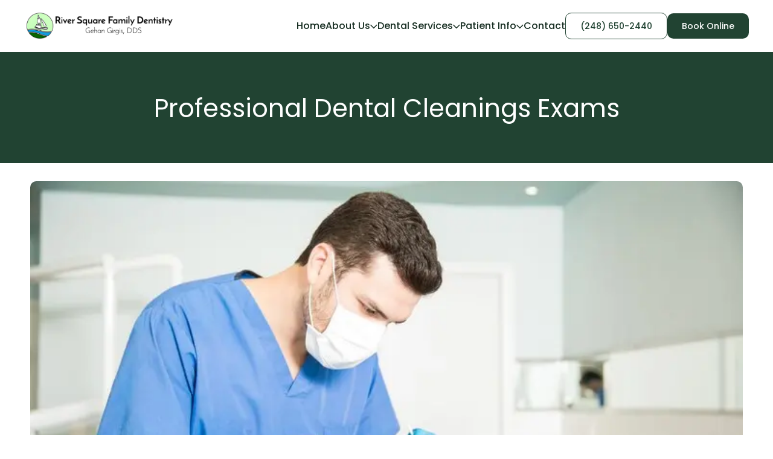

--- FILE ---
content_type: text/html; charset=utf-8
request_url: https://www.rochesterhillsdentist.net/services/general-family-dentistry/professional-dental-cleanings-exams/
body_size: 12120
content:
<!DOCTYPE html>
<html xmlns="http://www.w3.org/1999/xhtml" xml:lang="en-US" lang="en-US">
<head>
    <meta charset="utf-8" />
    <meta name="viewport" content="width=device-width, initial-scale=1.0" />
    <title>Professional Dental Cleanings &amp; Exams| Dentist Rochester Hills Mi | Family Dentistry | Dentist near me</title>

        <meta name="description" content="Professional dental cleanings and exams are two of the most basic yet important preventive treatments we provide at our office. Each time you visit our dental practice for a checkup, we will provide professional teeth cleaning and dental exam to help your smile stay healthy." />

    <!-- Open Graph Tags -->
    <meta property="og:title" content="Professional Dental Cleanings &amp; Exams| Dentist Rochester Hills Mi | Family Dentistry | Dentist near me" />
    <meta property="og:description" content="Professional dental cleanings and exams are two of the most basic yet important preventive treatments we provide at our office. Each time you visit our dental practice for a checkup, we will provide professional teeth cleaning and dental exam to help your smile stay healthy." />
    <meta property="og:url" content="https://rochesterhillsdentist.net/services/general-family-dentistry/professional-dental-cleanings-exams/" />
    <meta property="og:site_name" content="Dentist Rochester Hills Mi | Family Dentistry | Dentist near me" />
    <meta property="og:type" content="website" />
    <meta property="og:locale" content="en_US" />
    <meta name="google-site-verification" content="vGgiegSeMO5QumbBHDjZCVY9Zd38kbNdkglcWjJ87TQ">

    <!-- Fontawesome -->
    <link href="https://cdnjs.cloudflare.com/ajax/libs/font-awesome/6.0.0/css/all.min.css" rel="stylesheet">


    <!-- Twitter Card -->
    <meta name="twitter:card" content="summary_large_image" />

    <!-- GA4 Global Site Tag -->
    <script async src="https://www.googletagmanager.com/gtag/js?id=G-Y6Z7QFN4QK"></script>
    <script>
        window.dataLayer = window.dataLayer || [];
        function gtag() { dataLayer.push(arguments); }
        gtag('js', new Date());
        gtag('config', 'G-Y6Z7QFN4QK');
    </script>


    
    <link rel="canonical" href="https://rochesterhillsdentist.net/services/general-family-dentistry/professional-dental-cleanings-exams/">

    <!-- font -->
    <link rel="stylesheet" href="/theme/fonts/fonts.css">
    <link rel="stylesheet" href="/theme/fonts/font-icons.css">
    <link rel="stylesheet" href="/theme/css/bootstrap.min.css">
    <link rel="stylesheet" href="/theme/css/swiper-bundle.min.css">
    <link rel="stylesheet" href="/theme/css/animate.css">
    <link rel="stylesheet" type="text/css" href="/theme/css/styles.css" />

    <!-- Favicon and Touch Icons  -->
    <link rel="shortcut icon" href="/theme/images/logo/favicon.png">
    <link rel="apple-touch-icon-precomposed" href="/theme/images/logo/favicon.png">

    <style>
        .tags-item, .tf-btn {
            cursor: default !important;
        }
    </style>
</head>
<body class="preload-wrapper color-primary-2">
    <!-- preload -->
    <div b-ypt6fwm1nz class="preload preload-container">
        <div b-ypt6fwm1nz class="preload-logo">
            <div b-ypt6fwm1nz class="spinner"></div>
        </div>
    </div>
    <!-- /preload -->

    <div b-ypt6fwm1nz id="wrapper">

        <!-- Header -->
        <header b-ypt6fwm1nz id="header" class="header-default header-style-3">
            <div b-ypt6fwm1nz class="container-full px_15 lg-px_40">
                <div b-ypt6fwm1nz class="row wrapper-header align-items-center">
                    <div b-ypt6fwm1nz class="col-md-4 col-3 tf-lg-hidden">
                        <a b-ypt6fwm1nz href="#mobileMenu" data-bs-toggle="offcanvas" aria-controls="offcanvasLeft">
                            <svg b-ypt6fwm1nz xmlns="http://www.w3.org/2000/svg" width="24" height="16" viewBox="0 0 24 16"
                                 fill="none">
                                <path b-ypt6fwm1nz d="M2.00056 2.28571H16.8577C17.1608 2.28571 17.4515 2.16531 17.6658 1.95098C17.8802 1.73665 18.0006 1.44596 18.0006 1.14286C18.0006 0.839753 17.8802 0.549063 17.6658 0.334735C17.4515 0.120408 17.1608 0 16.8577 0H2.00056C1.69745 0 1.40676 0.120408 1.19244 0.334735C0.978109 0.549063 0.857702 0.839753 0.857702 1.14286C0.857702 1.44596 0.978109 1.73665 1.19244 1.95098C1.40676 2.16531 1.69745 2.28571 2.00056 2.28571ZM0.857702 8C0.857702 7.6969 0.978109 7.40621 1.19244 7.19188C1.40676 6.97755 1.69745 6.85714 2.00056 6.85714H22.572C22.8751 6.85714 23.1658 6.97755 23.3801 7.19188C23.5944 7.40621 23.7148 7.6969 23.7148 8C23.7148 8.30311 23.5944 8.59379 23.3801 8.80812C23.1658 9.02245 22.8751 9.14286 22.572 9.14286H2.00056C1.69745 9.14286 1.40676 9.02245 1.19244 8.80812C0.978109 8.59379 0.857702 8.30311 0.857702 8ZM0.857702 14.8571C0.857702 14.554 0.978109 14.2633 1.19244 14.049C1.40676 13.8347 1.69745 13.7143 2.00056 13.7143H12.2863C12.5894 13.7143 12.8801 13.8347 13.0944 14.049C13.3087 14.2633 13.4291 14.554 13.4291 14.8571C13.4291 15.1602 13.3087 15.4509 13.0944 15.6653C12.8801 15.8796 12.5894 16 12.2863 16H2.00056C1.69745 16 1.40676 15.8796 1.19244 15.6653C0.978109 15.4509 0.857702 15.1602 0.857702 14.8571Z"
                                      fill="currentColor"></path>
                            </svg>
                        </a>
                    </div>
                    <div b-ypt6fwm1nz class="col-xl-12 col-md-4 col-6">
                        <div b-ypt6fwm1nz class="wrap-header-left">
                            <a class="logo-header" href="/">
                                <img style="min-width:250px;" src="/theme/images/logo/rochester-hills-logo.webp" alt="rochester hills logo">
                            </a>
                            <nav b-ypt6fwm1nz class="box-navigation text-center">
                                <ul b-ypt6fwm1nz class="box-nav-ul d-flex align-items-center justify-content-center gap-30">
                                    <li b-ypt6fwm1nz class="menu-item">
                                        <a class="item-link text_green-1" href="/">Home</a>
                                    </li>
                                    <li b-ypt6fwm1nz class="menu-item position-relative">
                                        <a class="item-link text_green-1" href="/about-us">
                                            About Us<i b-ypt6fwm1nz class="icon icon-arrow-down"></i>
                                        </a>
                                        <div b-ypt6fwm1nz class="sub-menu submenu-default">
                                            <ul b-ypt6fwm1nz class="menu-list">
                                                <li b-ypt6fwm1nz>
                                                    <a class="menu-link-text link text_black-2" href="/about-us/meet-dr-girgis">Meet Dr. Girgis</a>
                                                </li>
                                                <li b-ypt6fwm1nz>
                                                    <a class="menu-link-text link text_black-2" href="/about-us/meet-our-dentist-dr-emauel-girgis">Meet Dr. Emanuel Girgis</a>
                                                </li>
                                                <li b-ypt6fwm1nz>
                                                    <a class="menu-link-text link text_black-2" href="/about-us/mission-statement">Mission Statement</a>
                                                </li>
                                                <li b-ypt6fwm1nz>
                                                    <a class="menu-link-text link text_black-2" href="/about-us/tour-our-office">Tour Our Office</a>
                                                </li>
                                            </ul>
                                        </div>
                                    </li>
                                    <li b-ypt6fwm1nz class="menu-item position-relative">
                                        <a class="item-link text_green-1" href="/services">
                                            Dental Services<i b-ypt6fwm1nz class="icon icon-arrow-down"></i>
                                        </a>
                                        <div b-ypt6fwm1nz class="sub-menu submenu-default">
                                            <ul b-ypt6fwm1nz class="menu-list">
                                                <li b-ypt6fwm1nz>
                                                    <a class="menu-link-text link text_black-2" href="/services/restorative-dentistry/implants-implant-restorations">Dental Implants & Implant Restorations</a>
                                                </li>
                                                <li b-ypt6fwm1nz>
                                                    <a class="menu-link-text link text_black-2 text-capitalize" href="/services/restorative-dentistry/implant-supported-dentures">Implant-Supported Dentures</a>
                                                </li>
                                                <li b-ypt6fwm1nz>
                                                    <a class="menu-link-text link text_black-2 text-capitalize" href="/services/invisalign-rochester-hills-mi">Invisalign</a>
                                                </li>
                                                <li b-ypt6fwm1nz>
                                                    <a class="menu-link-text link text_black-2 text-capitalize" href="/services/childrens-dentistry">Children’s Dentistry</a>
                                                </li>
                                                <li b-ypt6fwm1nz class="menu-item-2">
                                                    <a class="menu-link-text link text_black-2" href="/services/cosmetic-dentistry">Cosmetic Dentistry</a>
                                                    <div b-ypt6fwm1nz class="sub-menu submenu-default">
                                                        <ul b-ypt6fwm1nz class="menu-list">
                                                            <li b-ypt6fwm1nz>
                                                                <a class="menu-link-text link text_black-2" href="/services/cosmetic-dentistry/dental-bonding">
                                                                    Dental Bonding
                                                                </a>
                                                            </li>
                                                            <li b-ypt6fwm1nz>
                                                                <a class="menu-link-text link text_black-2" href="/services/cosmetic-dentistry/porcelain-dental-veneers">
                                                                    Porcelain Dental Veneers
                                                                </a>
                                                            </li>
                                                            <li b-ypt6fwm1nz>
                                                                <a class="menu-link-text link text_black-2" href="/services/cosmetic-dentistry/snap-on-smile">
                                                                    Snap-On Smile®
                                                                </a>
                                                            </li>
                                                            <li b-ypt6fwm1nz>
                                                                <a class="menu-link-text link text_black-2" href="/services/cosmetic-dentistry/teeth-whitening">
                                                                    Teeth Whitening
                                                                </a>
                                                            </li>
                                                        </ul>
                                                    </div>
                                                </li>
                                                <li b-ypt6fwm1nz class="menu-item-2">
                                                    <a class="menu-link-text link text_black-2" href="/services/dental-technology">Dental Technology</a>
                                                    <div b-ypt6fwm1nz class="sub-menu submenu-default">
                                                        <ul b-ypt6fwm1nz class="menu-list">
                                                            <li b-ypt6fwm1nz>
                                                                <a class="menu-link-text link text_black-2" href="/services/dental-technology/diagnodent-laser-cavity-detection">
                                                                    Diagnodent Laser Cavity Detection
                                                                </a>
                                                            </li>
                                                            <li b-ypt6fwm1nz>
                                                                <a class="menu-link-text link text_black-2" href="/services/dental-technology/digital-radiography">
                                                                    Digital Radiography
                                                                </a>
                                                            </li>
                                                            <li b-ypt6fwm1nz>
                                                                <a class="menu-link-text link text_black-2" href="/services/dental-technology/intraoral-camera">
                                                                    Intraoral Camera
                                                                </a>
                                                            </li>
                                                            <li b-ypt6fwm1nz>
                                                                <a class="menu-link-text link text_black-2" href="/services/dental-technology/laser-dentistry">
                                                                    Laser Dentistry
                                                                </a>
                                                            </li>
                                                            <li b-ypt6fwm1nz>
                                                                <a class="menu-link-text link text_black-2" href="/services/dental-technology/velscope-oral-cancer-screening">
                                                                    VELscope® Screening Technology
                                                                </a>
                                                            </li>
                                                        </ul>
                                                    </div>
                                                </li>
                                                <li b-ypt6fwm1nz>
                                                    <a class="menu-link-text link text_black-2" href="/services/emergency-dentistry">Emergency Dentistry</a>
                                                </li>
                                                <li b-ypt6fwm1nz class="menu-item-2">
                                                    <a class="menu-link-text link text_black-2" href="/services/general-family-dentistry">General & Family Dentistry</a>
                                                    <div b-ypt6fwm1nz class="sub-menu submenu-default">
                                                        <ul b-ypt6fwm1nz class="menu-list">
                                                            <li b-ypt6fwm1nz>
                                                                <a class="menu-link-text link text_black-2" href="/services/general-family-dentistry/dental-sealants">
                                                                    Dental Sealants
                                                                </a>
                                                            </li>
                                                            <li b-ypt6fwm1nz>
                                                                <a class="menu-link-text link text_black-2" href="/services/general-family-dentistry/oral-cancer-screening">
                                                                    Oral Cancer Screening
                                                                </a>
                                                            </li>
                                                            <li b-ypt6fwm1nz>
                                                                <a class="menu-link-text link text_black-2" href="/services/general-family-dentistry/periodontal-gum-disease-therapy">
                                                                    Periodontal (Gum) Disease Therapy
                                                                </a>
                                                            </li>
                                                            <li b-ypt6fwm1nz>
                                                                <a class="menu-link-text link text_black-2" href="/services/general-family-dentistry/professional-dental-cleanings-exams">
                                                                    Professional Dental Cleanings & Exams
                                                                </a>
                                                            </li>
                                                            <li b-ypt6fwm1nz>
                                                                <a class="menu-link-text link text_black-2" href="/services/general-family-dentistry/sleep-apnea-devices">
                                                                    Sleep Apnea Devices
                                                                </a>
                                                            </li>
                                                            <li b-ypt6fwm1nz>
                                                                <a class="menu-link-text link text_black-2" href="/services/general-family-dentistry/snoring-appliances">
                                                                    Snoring Appliances
                                                                </a>
                                                            </li>
                                                            <li b-ypt6fwm1nz>
                                                                <a class="menu-link-text link text_black-2" href="/services/general-family-dentistry/tmj-treatment-rochester-mi">
                                                                    TMJ/TMD Treatment
                                                                </a>
                                                            </li>
                                                        </ul>
                                                    </div>
                                                </li>
                                                <li b-ypt6fwm1nz class="menu-item-2">
                                                    <a class="menu-link-text link text_black-2" href="/services/restorative-dentistry">Restorative Dentistry</a>
                                                    <div b-ypt6fwm1nz class="sub-menu submenu-default">
                                                        <ul b-ypt6fwm1nz class="menu-list">
                                                            <li b-ypt6fwm1nz>
                                                                <a class="menu-link-text link text_black-2" href="/services/restorative-dentistry/complete-partial-dentures">
                                                                    Complete and Partial Dentures
                                                                </a>
                                                            </li>
                                                            <li b-ypt6fwm1nz>
                                                                <a class="menu-link-text link text_black-2" href="/services/restorative-dentistry/dental-crowns-and-bridges">
                                                                    Dental Crowns and Dental Bridges
                                                                </a>
                                                            </li>
                                                            <li b-ypt6fwm1nz>
                                                                <a class="menu-link-text link text_black-2" href="/services/restorative-dentistry/single-tooth-restoration">
                                                                    Single Tooth Restoration
                                                                </a>
                                                            </li>
                                                            <li b-ypt6fwm1nz>
                                                                <a class="menu-link-text link text_black-2" href="/services/restorative-dentistry/tooth-colored-fillings">
                                                                    Tooth-Colored Fillings
                                                                </a>
                                                            </li>
                                                        </ul>
                                                    </div>
                                                </li>
                                                <li b-ypt6fwm1nz class="menu-item-2">
                                                    <a class="menu-link-text link text_black-2" href="/services/oral-surgery">Oral Surgery</a>
                                                    <div b-ypt6fwm1nz class="sub-menu submenu-default">
                                                        <ul b-ypt6fwm1nz class="menu-list">
                                                            <li b-ypt6fwm1nz>
                                                                <a class="menu-link-text link text_black-2" href="/services/oral-surgery/tooth-extractions">
                                                                    Tooth Extractions
                                                                </a>
                                                            </li>
                                                        </ul>
                                                    </div>
                                                </li>
                                                <li b-ypt6fwm1nz>
                                                    <a class="menu-link-text link text_black-2" href="/services/sedation-dentistry">Sedation Dentistry</a>
                                                </li>

                                            </ul>
                                        </div>
                                    </li>
                                    <li b-ypt6fwm1nz class="menu-item position-relative">
                                        <a class="item-link text_green-1" href="/patient-info">
                                            Patient Info<i b-ypt6fwm1nz class="icon icon-arrow-down"></i>
                                        </a>
                                        <div b-ypt6fwm1nz class="sub-menu submenu-default">
                                            <ul b-ypt6fwm1nz class="menu-list">
                                                <li b-ypt6fwm1nz>
                                                    <a class="menu-link-text link text_black-2" href="/patient-info/patient-forms">Patient Forms</a>
                                                </li>
                                                <li b-ypt6fwm1nz>
                                                    <a class="menu-link-text link text_black-2" href="/patient-info/financial-options">Financial Options</a>
                                                </li>
                                                <li b-ypt6fwm1nz>
                                                    <a class="menu-link-text link text_black-2" href="/patient-info/patient-specials">Patient Specials</a>
                                                </li>
                                                <li b-ypt6fwm1nz>
                                                    <a class="menu-link-text link text_black-2" href="/patient-info/reviews">Best Dentist Reviews</a>
                                                </li>
                                                <li b-ypt6fwm1nz>
                                                    <a class="menu-link-text link text_black-2" href="/patient-info/gallery">Gallery</a>
                                                </li>
                                                <li b-ypt6fwm1nz>
                                                    <a class="menu-link-text link text_black-2" href="/patient-info/frequently-asked-questions">FAQs</a>
                                                </li>
                                                <li b-ypt6fwm1nz>
                                                    <a class="menu-link-text link text_black-2" href="/blogs">Blogs</a>
                                                </li>
                                            </ul>
                                        </div>
                                    </li>
                                    <li b-ypt6fwm1nz class="menu-item">
                                        <a class="item-link text_green-1" href="/contact">Contact</a>
                                    </li>
                                    <li b-ypt6fwm1nz>
                                        <a b-ypt6fwm1nz href="tel:+12486502440" class="tf-btn style-2 radius-10 animate-hover-btn" style="border-color: #214332; color: #214332; ">
                                            (248) 650-2440
                                        </a>
                                    </li>
                                    <li b-ypt6fwm1nz>
                                        <a class="tf-btn style-2 btn-fill border-0 radius-10 animate-hover-btn bg_green-9" href="/contact">
                                            Book Online
                                        </a>
                                    </li>
                                </ul>
                            </nav>
                        </div>
                    </div>
                    
                </div>
            </div>
        </header>
        <!-- /Header -->

        


<!-- page-title -->
<div class="tf-page-title" style="background-color: #214332; padding: 69px 0 65px; background-image: url();">
    <div class="container-full">
        <div class="row">
            <div class="col-12">
                <div class="heading text-center text-white">Professional Dental Cleanings Exams</div>
            </div>
        </div>
    </div>
</div>
<!-- /page-title -->
<!-- services-detail -->
<div class="blog-detail">
    <div class="container">
        <div class="row">
            <div class="col-12">
                <div class="blog-detail-main">
                    <div class="blog-detail-main-heading">
                        <div class="image" style="position: relative; overflow: hidden;">
                            <img class="lazyload" data-src="/theme/images/rochester/cleaning-services.webp" src="/theme/images/rochester/cleaning-services.webp" alt="Professional Dental Cleanings & Exams Rochester Hills, MI">
                            <div style="position:absolute; inset:0; background:linear-gradient(180deg, rgba(0,0,0,0.45) 0%, rgba(0,0,0,0.6) 100%); pointer-events:none;border-radius: 10px;"></div>
                            <!-- Desktop Overlay CTA -->
                            <div class="d-none d-md-block" style="position: absolute; bottom: 24px; left: 0; right: 0;">
                                <div class="d-flex flex-column flex-md-row gap-3 justify-content-center align-items-center">
                                    <a href="tel:+12486502440" class="tf-btn style-2 radius-10 animate-hover-btn"
                                       style="border-color: #214332; color: #214332; background-color: #ffffff; box-shadow: 0 6px 16px rgba(0,0,0,1); padding: 12px 22px; font-size: 16px; font-weight: 600; min-height: 46px; cursor: pointer !important; min-width:221px; display:flex; justify-content: center;">
                                        Call Now
                                    </a>
                                    <a class="tf-btn style-2 btn-fill border-0 radius-10 animate-hover-btn" style="background-color: #214332; border-color: #214332; color: #ffffff; box-shadow: 0 6px 16px rgba(0,0,0,1); padding: 12px 22px; font-size: 16px; font-weight: 600; min-height: 46px; cursor: pointer !important;" href="/contact">
                                        Book an Appointment
                                    </a>
                                </div>
                            </div>
                        </div>
                        <!-- Mobile CTA under image -->
                        <div class="d-md-none mt-3">
                            <div class="d-flex flex-row gap-2 justify-content-center">
                                <a href="tel:+12486502440" class="tf-btn style-2 radius-10 animate-hover-btn"
                                   style="border-color: #214332; color: #214332; background-color: #ffffff; box-shadow: 0 4px 10px rgba(0,0,0,0.6); padding: 8px 12px; font-size: 13px; font-weight: 500; min-height: 40px; cursor: pointer !important; min-width: 166px; display: flex; justify-content: center;">
                                    Call Now
                                </a>
                                <a class="tf-btn style-2 btn-fill border-0 radius-10 animate-hover-btn" style="background-color: #214332; border-color: #214332; color: #ffffff; box-shadow: 0 4px 10px rgba(0,0,0,0.6); padding: 8px 12px; font-size: 13px; font-weight: 500; min-height: 40px; cursor: pointer !important;" href="/contact">
                                    Book an Appointment
                                </a>
                            </div>
                        </div>
                        <h1 class="title mb-5" style="margin-top: 30px;">Professional Dental Cleanings & Exams - Rochester Hills, MI</h1>
                    </div>
                    <div class="desc fs-16">
                        <h5>Everyone Can Benefit From Our Professional Dental Cleanings & Exams</h5>
                        <br />
                        <p class="text_black-2">Professional dental cleanings and exams are two of the most basic yet important preventive treatments we provide at our office. Each time you visit our dental practice for a checkup, we will provide professional teeth cleaning and dental exams to help your smile stay healthy. During your teeth cleaning and exam, our dental team will:</p>
                        <br />
                        <ul class="text_black-2" style="margin-left:20px;">
                            <li style="list-style-type: disc;">Clean your teeth by removing any plaque or tartar (also called dental calculus), which can lead to tooth decay and periodontal disease.</li>
                            <li style="list-style-type: disc;">Floss and polish your teeth for a healthy, bright smile.</li>
                            <li style="list-style-type: disc;">Examine your smile for signs of any damaging dental conditions or diseases.</li>
                        </ul>
                        <br />
                        <p class="text_black-2">We utilize <a style="color: rgba(17, 135, 197, 1);" href="/services/dental-technology/digital-radiography">dental X-rays</a> to further evaluate your smile and make certain that you receive the dental care you need. Regular dental cleanings and exams are essential in maintaining good oral health, preventing cavities and gum disease, and making sure that any damaging conditions are treated as early as possible.</p>
                        <br />
                        <p class="text_black-2">Our dentist recommends that you visit us every six months for a routine dental cleaning and exam. We may suggest more frequent visits if needed, and we also encourage you to contact us if you suffer from a dental emergency, pain, or injury. To schedule your next appointment, we invite you to contact us today. We look forward to caring for your smile!</p>
                        <br />
                        <h5>Call Us Today For This Important Dental Service</h5>
                        <br />
                        <p class="text_black-2">We advise all our patients to visit River Square Family Dentistry for dental exams and professional dental cleanings in Rochester Hills, Michigan. Our dentist, Dr. Gehan Girgis, and her team work hard to provide the best preventive care and dental maintenance possible. You can trust in their experience and compassion, so please contact our office at <a href="tel:2486502440" style="color: rgba(17, 135, 197, 1);">(248) 650-2440</a> to renew your smile.</p>
                        <br />
                        <p class="text_black-2">Please visit our <a href="https://www.linkedin.com/in/gehan-girgis-d-d-s-37534a15/" style="color: rgba(17, 135, 197, 1);">LinkedIn</a> or <a href="https://www.facebook.com/RiverSquareFamilyDentistry/" style="color: rgba(17, 135, 197, 1);">Facebook</a> social media pages for more info.</p>

                    </div>
                </div>
            </div>
        </div>
    </div>
</div>
<!-- /services-detail -->
<!-- Related Services -->
<div class="blog-grid-main">
    <div class="container">
        <div class="row">
            <div class="col-12">
                <h4 class="title text-center mb-5">Related Services</h4>
            </div>
            <div class="col-xl-4 col-md-6 col-12">
                <div class="blog-article-item" style="position: relative;">
                    <div class="article-thumb">
                        <a href="/services/general-family-dentistry/periodontal-gum-disease-therapy">
                            <img class="lazyload" data-src="/theme/images/rochester/gum-treatment.webp" src="/theme/images/rochester/gum-treatment.webp" alt="Periodontal  Disease Therapy" style="width: 100%; display: block;">
                        </a>
                        <div class="article-label"
                             style="position: absolute; bottom: 20px; left: 50%; transform: translateX(-50%); text-transform: uppercase; min-width: 300px;">
                            <a class="tf-btn btn-md radius-3 btn-fill animate-hover-btn fs-14 text-center" style="text-decoration: none; background: white; padding: 10px 16px; display: inline-block; font-weight: 600; color: black; border-radius: 6px; height: auto; " href="/services/general-family-dentistry/periodontal-gum-disease-therapy">
                                Periodontal Disease Therapy
                            </a>
                        </div>
                    </div>
                </div>
            </div>
            <div class="col-xl-4 col-md-6 col-12">
                <div class="blog-article-item" style="position: relative;">
                    <div class="article-thumb">
                        <a href="/services/general-family-dentistry">
                            <img class="lazyload" data-src="/theme/images/rochester/family-dentistry-service.webp" src="/theme/images/rochester/family-dentistry-service.webp" alt="Family Dentistry" style="width: 100%; display: block;">
                        </a>
                        <div class="article-label"
                             style="position: absolute; bottom: 20px; left: 50%; transform: translateX(-50%); text-transform: uppercase; min-width: 300px;">
                            <a class="tf-btn btn-md radius-3 btn-fill animate-hover-btn fs-14 text-center" style="text-decoration: none; background: white; padding: 10px 16px; display: inline-block; font-weight: 600; color: black; border-radius: 6px; height: auto; " href="/services/childrens-dentistry">
                                General & Family Dentistry
                            </a>
                        </div>
                    </div>
                </div>
            </div>
            <div class="col-xl-4 col-md-6 col-12">
                <div class="blog-article-item" style="position: relative;">
                    <div class="article-thumb">
                        <a href="/services/general-family-dentistry/snoring-appliances">
                            <img class="lazyload" data-src="/theme/images/rochester/snoring.webp" src="/theme/images/rochester/snoring.webp" alt="Snoring Appliances" style="width: 100%; display: block;">
                        </a>
                        <div class="article-label"
                             style="position: absolute; bottom: 20px; left: 50%; transform: translateX(-50%); text-transform: uppercase; min-width: 300px;">
                            <a class="tf-btn btn-md radius-3 btn-fill animate-hover-btn fs-14 text-center" style="text-decoration: none; background: white; padding: 10px 16px; display: inline-block; font-weight: 600; color: black; border-radius: 6px; height: auto; " href="/services/general-family-dentistry/snoring-appliances">
                                Snoring Appliances
                            </a>
                        </div>
                    </div>
                </div>
            </div>

        </div>
    </div>
</div>
<!-- Related Services -->
<!-- CTA -->
<div class="container" style="margin-bottom:40px;">
    <div class="row">
        <div class="col-12">
            <div class="row justify-content-center mt-4">
                <div class="col-12">
                    <div class="d-flex flex-column flex-md-row gap-3 justify-content-start justify-content-md-center align-items-center">
                        <a href="tel:+12486502440" class="call-now-btn">
                            <div class="call-icon">
                                <i class="fa fa-phone"></i>
                            </div>
                            <span class="call-text">Call Now</span>
                        </a>

                        <a class="appointment-btn" href="/contact">
                            <div class="appointment-icon">
                                <i class="fa-solid fa-calendar-days"></i>
                            </div>
                            <span class="appointment-text">Book an Appointment</span>
                        </a>
                    </div>
                </div>
            </div>
        </div>
    </div>
</div>
<!-- /CTA -->


        <!-- Footer -->
        <footer b-ypt6fwm1nz id="footer" class="footer has-all-border has-border-full bg_green-9">
            <div b-ypt6fwm1nz class="footer-wrap">
                <div b-ypt6fwm1nz class="footer-body">
                    <div b-ypt6fwm1nz class="container">
                        <div b-ypt6fwm1nz class="row">
                            <div b-ypt6fwm1nz class="col-xl-3 col-md-6 col-12">
                                <div b-ypt6fwm1nz class="footer-col footer-col-1 footer-col-block">
                                    <div b-ypt6fwm1nz class="footer-heading footer-heading-desktop">
                                        <h6 b-ypt6fwm1nz class="fw-5">Patient Info</h6>
                                    </div>
                                    <div b-ypt6fwm1nz class="footer-heading footer-heading-moblie">
                                        <h6 b-ypt6fwm1nz class="fw-5">Patient Info</h6>
                                    </div>
                                    <ul b-ypt6fwm1nz class="footer-menu-list tf-collapse-content">
                                        <li b-ypt6fwm1nz>
                                            <a class="footer-menu_item" href="/patient-info/patient-forms">Patient Forms</a>
                                        </li>
                                        <li b-ypt6fwm1nz>
                                            <a class="footer-menu_item" href="/patient-info/financial-options">Financial Options</a>
                                        </li>
                                        <li b-ypt6fwm1nz>
                                            <a class="footer-menu_item" href="/patient-info/patient-specials">Patient Specials</a>
                                        </li>
                                        <li b-ypt6fwm1nz>
                                            <a class="footer-menu_item" href="/patient-info/gallery">Gallery</a>
                                        </li>
                                        <li b-ypt6fwm1nz>
                                            <a class="footer-menu_item" href="/patient-info/frequently-asked-questions">FAQs</a>
                                        </li>
                                        <li b-ypt6fwm1nz>
                                            <a class="footer-menu_item" href="/blogs">Blogs</a>
                                        </li>
                                        <li b-ypt6fwm1nz>
                                            <a class="footer-menu_item" href="/privacy-policy">Privacy Policy</a>
                                        </li>
                                    </ul>
                                </div>
                            </div>
                            <div b-ypt6fwm1nz class="col-xl-3 col-md-6 col-12">
                                <div b-ypt6fwm1nz class="footer-col footer-col-2 footer-col-block">
                                    <div b-ypt6fwm1nz class="footer-heading footer-heading-desktop">
                                        <h6 b-ypt6fwm1nz class="fw-5">About us</h6>
                                    </div>
                                    <div b-ypt6fwm1nz class="footer-heading footer-heading-moblie">
                                        <h6 b-ypt6fwm1nz class="fw-5">About us</h6>
                                    </div>
                                    <ul b-ypt6fwm1nz class="footer-menu-list tf-collapse-content">
                                        <li b-ypt6fwm1nz>
                                            <a class="footer-menu_item" href="/about-us/meet-dr-girgis">Meet Dr. Girgis</a>
                                        </li>
                                        <li b-ypt6fwm1nz>
                                            <a class="footer-menu_item" href="/about-us/meet-our-dentist-dr-emauel-girgis">Meet Dr. Emanuel Girgis</a>
                                        </li>
                                        <li b-ypt6fwm1nz>
                                            <a class="footer-menu_item" href="/about-us/mission-statement">Mission Statement</a>
                                        </li>
                                        <li b-ypt6fwm1nz>
                                            <a class="footer-menu_item" href="/about-us/tour-our-office">Tour Our Office</a>
                                        </li>
                                    </ul>
                                </div>
                            </div>
                            <div b-ypt6fwm1nz class="col-xl-3 col-md-6 col-12">
                                <div b-ypt6fwm1nz class="footer-col footer-col-2 footer-col-block">
                                    <div b-ypt6fwm1nz class="footer-heading footer-heading-desktop">
                                        <h6 b-ypt6fwm1nz class="fw-5">Dental Services</h6>
                                    </div>
                                    <div b-ypt6fwm1nz class="footer-heading footer-heading-moblie">
                                        <h6 b-ypt6fwm1nz class="fw-5">Dental Services</h6>
                                    </div>
                                    <ul b-ypt6fwm1nz class="footer-menu-list tf-collapse-content">
                                        <li b-ypt6fwm1nz>
                                            <a class="footer-menu_item" href="/services/restorative-dentistry/implants-implant-restorations">Dental Implants</a>
                                        </li>
                                        <li b-ypt6fwm1nz>
                                            <a class="footer-menu_item" href="/services/invisalign-rochester-hills-mi">Invisalign</a>
                                        </li>
                                        <li b-ypt6fwm1nz>
                                            <a class="footer-menu_item" href="/services/childrens-dentistry">Children's Dentistry</a>
                                        </li>
                                        <li b-ypt6fwm1nz>
                                            <a class="footer-menu_item" href="/services/cosmetic-dentistry">Cosmetic Dentistry</a>
                                        </li>
                                        <li b-ypt6fwm1nz>
                                            <a class="footer-menu_item" href="/services/emergency-dentistry">Emergency Dentistry</a>
                                        </li>
                                        <li b-ypt6fwm1nz>
                                            <a class="footer-menu_item" href="/services/sedation-dentistry">Sedation Dentistry</a>
                                        </li>
                                        <li b-ypt6fwm1nz>
                                            <a class="footer-menu_item" href="/services/restorative-dentistry/tooth-colored-fillings">Tooth-Colored Fillings</a>
                                        </li>
                                        <li b-ypt6fwm1nz>
                                            <a class="footer-menu_item" href="/services/general-family-dentistry">General & Family Dentistry</a>
                                        </li>
                                        <li b-ypt6fwm1nz>
                                            <a class="footer-menu_item" href="/services/oral-surgery">Oral Surgery</a>
                                        </li>
                                    </ul>
                                </div>
                            </div>
                            <div b-ypt6fwm1nz class="col-xl-3 col-md-6 col-12">
                                <div b-ypt6fwm1nz class="footer-col footer-col-3 footer-col-block">
                                    <div b-ypt6fwm1nz class="footer-heading footer-heading-desktop">
                                        <h6 b-ypt6fwm1nz class="fw-5">Find us</h6>
                                    </div>
                                    <div b-ypt6fwm1nz class="footer-heading footer-heading-moblie">
                                        <h6 b-ypt6fwm1nz class="fw-5">Find us</h6>
                                    </div>
                                    <ul b-ypt6fwm1nz class="footer-menu-list tf-collapse-content">
                                        <li b-ypt6fwm1nz>
                                            <div b-ypt6fwm1nz class="footer-menu_item">
                                                <a b-ypt6fwm1nz href="https://maps.app.goo.gl/jVixfaURcGGbqFis7"
                                                   target="_blank"
                                                   rel="noopener noreferrer"
                                                   class="text-white">
                                                    River Square Family Dentistry <br b-ypt6fwm1nz/> 930 W Avon Rd Suite #19 <br b-ypt6fwm1nz/> Rochester Hills, MI 48307
                                                 </a>
                                            </div>
                                        </li>
                                        <li b-ypt6fwm1nz>
                                            <a b-ypt6fwm1nz href="tel:+12486502440" class="footer-menu_item">(248) 650-2440</a>
                                        </li>
                                        <li b-ypt6fwm1nz>
                                            <a b-ypt6fwm1nz href="mailto:gehangirgisdds@gmail.com" class="footer-menu_item">gehangirgisdds@gmail.com</a>
                                        </li>
                                        <li b-ypt6fwm1nz>
                                            <ul b-ypt6fwm1nz class="tf-social-icon d-flex gap-20 style-default style-white">
                                                <li b-ypt6fwm1nz>
                                                    <a b-ypt6fwm1nz href="https://www.facebook.com/RiverSquareFamilyDentistry"
                                                       class="box-icon round social-facebook border-line-black">
                                                        <i b-ypt6fwm1nz class="icon fs-14 icon-fb"></i>
                                                    </a>
                                                </li>
                                                
                                                <li b-ypt6fwm1nz>
                                                    <a b-ypt6fwm1nz href="https://www.instagram.com/gehanrgirgis/?utm_source=ig_web_button_share_sheet&igsh=ZDNlZDc0MzIxNw%3D%3D#"
                                                       class="box-icon round social-instagram border-line-black">
                                                        <i b-ypt6fwm1nz class="icon fs-14 icon-instagram"></i>
                                                    </a>
                                                </li>
                                                
                                            </ul>
                                        </li>
                                    </ul>
                                </div>
                            </div>
                        </div>
                    </div>
                </div>
                <div b-ypt6fwm1nz class="footer-bottom">
                    <div b-ypt6fwm1nz class="container">
                        <div b-ypt6fwm1nz class="row">
                            <div b-ypt6fwm1nz class="col-12">
                                <div b-ypt6fwm1nz class="footer-bottom-wrap d-flex gap-20 flex-wrap justify-content-center justify-content-md-end align-items-center">
                                    <div b-ypt6fwm1nz class="footer-menu_item">© 2025 <a b-ypt6fwm1nz href="https://furnituremarketingpros.com" target="_blank" rel="noopener noreferrer" style=" text-decoration: none; color:white;">Furniture Marketing Pros</a>. All Rights Reserved</div>
                                </div>
                            </div>
                        </div>
                    </div>
                </div>
            </div>
        </footer>
        <!-- /Footer -->
    </div>

    <!-- gotop -->
    <button b-ypt6fwm1nz id="goTop">
        <span b-ypt6fwm1nz class="border-progress"></span>
        <span b-ypt6fwm1nz class="icon icon-arrow-up"></span>
    </button>
    <!-- /gotop -->
    
    <!-- mobile menu -->
    <div b-ypt6fwm1nz class="offcanvas offcanvas-start canvas-mb" id="mobileMenu">
        <span b-ypt6fwm1nz class="icon-close icon-close-popup" data-bs-dismiss="offcanvas" aria-label="Close"></span>
        <div b-ypt6fwm1nz class="mb-canvas-content">
            <div b-ypt6fwm1nz class="mb-body">
                <ul b-ypt6fwm1nz class="nav-ul-mb" id="wrapper-menu-navigation">
                    <li b-ypt6fwm1nz class="nav-mb-item">
                        <a class="collapsed mb-menu-link current" href="/">
                            <span b-ypt6fwm1nz>Home</span>
                        </a>
                    </li>

                    <li b-ypt6fwm1nz class="nav-mb-item">
                        <a b-ypt6fwm1nz href="#dropdown-menu-one" class="collapsed mb-menu-link current" data-bs-toggle="collapse"
                           aria-expanded="true" aria-controls="dropdown-menu-one">
                            <span b-ypt6fwm1nz>About Us</span>
                            <span b-ypt6fwm1nz class="btn-open-sub"></span>
                        </a>
                        <div b-ypt6fwm1nz id="dropdown-menu-one" class="collapse">
                            <ul b-ypt6fwm1nz class="sub-nav-menu" id="sub-menu-navigation1">
                                <li b-ypt6fwm1nz>
                                    <a class="sub-nav-link collapsed" aria-expanded="true" aria-controls="sub-product-six" href="/about-us">
                                        <span b-ypt6fwm1nz>About Us</span>
                                    </a>
                                </li>
                                <li b-ypt6fwm1nz>
                                    <a class="sub-nav-link collapsed" aria-expanded="true" aria-controls="sub-product-one" href="/about-us/meet-dr-girgis">
                                        <span b-ypt6fwm1nz>Meet Dr. Girgis</span>
                                    </a>
                                </li>
                                <li b-ypt6fwm1nz>
                                    <a class="sub-nav-link collapsed" aria-expanded="true" aria-controls="sub-product-three" href="/about-us/meet-our-dentist-dr-emauel-girgis">
                                        <span b-ypt6fwm1nz>Meet Dr. Emanuel Girgis</span>
                                    </a>
                                </li>
                                <li b-ypt6fwm1nz>
                                    <a class="sub-nav-link collapsed" aria-expanded="true" aria-controls="sub-product-four" href="/about-us/mission-statement">
                                        <span b-ypt6fwm1nz>Mission Statement</span>
                                    </a>
                                </li>
                                <li b-ypt6fwm1nz>
                                    <a class="sub-nav-link collapsed" aria-expanded="true" aria-controls="sub-product-five" href="/about-us/tour-our-office">
                                        <span b-ypt6fwm1nz>Tour Our Office</span>
                                    </a>
                                </li>
                            </ul>
                        </div>
                    </li>
                    <li b-ypt6fwm1nz class="nav-mb-item">
                        <a b-ypt6fwm1nz href="#dropdown-menu-two" class="collapsed mb-menu-link current" data-bs-toggle="collapse"
                           aria-expanded="true" aria-controls="dropdown-menu-two">
                            <span b-ypt6fwm1nz>Dental Services</span>
                            <span b-ypt6fwm1nz class="btn-open-sub"></span>
                        </a>
                        <div b-ypt6fwm1nz id="dropdown-menu-two" class="collapse">
                            <ul b-ypt6fwm1nz class="sub-nav-menu" id="sub-menu-navigation2">
                                <li b-ypt6fwm1nz>
                                    <a class="sub-nav-link collapsed" aria-expanded="true" aria-controls="sub-product-six" href="/services">
                                        <span b-ypt6fwm1nz>Dental Services</span>
                                    </a>
                                </li>
                                <li b-ypt6fwm1nz>
                                    <a class="sub-nav-link collapsed" aria-expanded="true" aria-controls="sub-product-one" href="/services/restorative-dentistry/implants-implant-restorations">
                                        <span b-ypt6fwm1nz>Dental Implants & Implant Restorations</span>
                                    </a>
                                </li>
                                <li b-ypt6fwm1nz>
                                    <a class="sub-nav-link collapsed" aria-expanded="true" aria-controls="sub-product-two" href="/services/restorative-dentistry/implant-supported-dentures">
                                        <span b-ypt6fwm1nz>Implant-Supported Dentures</span>
                                    </a>
                                </li>
                                <li b-ypt6fwm1nz>
                                    <a class="sub-nav-link collapsed" aria-expanded="true" aria-controls="sub-product-two" href="/services/invisalign-rochester-hills-mi">
                                        <span b-ypt6fwm1nz>Invisalign</span>
                                    </a>
                                </li>
                                <li b-ypt6fwm1nz>
                                    <a class="sub-nav-link collapsed" aria-expanded="true" aria-controls="sub-product-two" href="/services/childrens-dentistry">
                                        <span b-ypt6fwm1nz>Children’s Dentistry</span>
                                    </a>
                                </li>
                                <li b-ypt6fwm1nz>
                                    <a b-ypt6fwm1nz href="#sub-cosmetic" class="sub-nav-link collapsed" data-bs-toggle="collapse"
                                       aria-expanded="true" aria-controls="sub-cosmetic">
                                        <span b-ypt6fwm1nz>Cosmetic Dentistry</span>
                                        <span b-ypt6fwm1nz class="btn-open-sub"></span>
                                    </a>
                                    <div b-ypt6fwm1nz id="sub-cosmetic" class="collapse">
                                        <ul b-ypt6fwm1nz class="sub-nav-menu sub-menu-level-2">
                                            <li b-ypt6fwm1nz><a class="sub-nav-link" href="/services/cosmetic-dentistry">Cosmetic Dentistry</a></li>
                                            <li b-ypt6fwm1nz><a class="sub-nav-link" href="/services/cosmetic-dentistry/dental-bonding">Dental Bonding</a></li>
                                            <li b-ypt6fwm1nz>
                                                <a class="sub-nav-link" href="/services/cosmetic-dentistry/porcelain-dental-veneers">
                                                    Porcelain Dental Veneers
                                                </a>
                                            </li>
                                            <li b-ypt6fwm1nz>
                                                <a class="sub-nav-link" href="/services/cosmetic-dentistry/snap-on-smile">Snap-On Smile®</a>
                                            </li>
                                            <li b-ypt6fwm1nz>
                                                <a class="sub-nav-link" href="/services/cosmetic-dentistry/teeth-whitening">
                                                    Teeth Whitening
                                                </a>
                                            </li>

                                        </ul>
                                    </div>
                                </li>
                                <li b-ypt6fwm1nz>
                                    <a b-ypt6fwm1nz href="#sub-dental" class="sub-nav-link collapsed" data-bs-toggle="collapse"
                                       aria-expanded="true" aria-controls="sub-dental">
                                        <span b-ypt6fwm1nz>Dental Technology</span>
                                        <span b-ypt6fwm1nz class="btn-open-sub"></span>
                                    </a>
                                    <div b-ypt6fwm1nz id="sub-dental" class="collapse">
                                        <ul b-ypt6fwm1nz class="sub-nav-menu sub-menu-level-2">
                                            <li b-ypt6fwm1nz><a class="sub-nav-link" href="/services/dental-technology">Dental Technology</a></li>
                                            <li b-ypt6fwm1nz><a class="sub-nav-link" href="/services/dental-technology/diagnodent-laser-cavity-detection">Diagnodent Laser Cavity Detection</a></li>
                                            <li b-ypt6fwm1nz>
                                                <a class="sub-nav-link" href="/services/dental-technology/digital-radiography">
                                                    Digital Radiography
                                                </a>
                                            </li>
                                            <li b-ypt6fwm1nz>
                                                <a class="sub-nav-link" href="/services/dental-technology/intraoral-camera">Intraoral Camera</a>
                                            </li>
                                            <li b-ypt6fwm1nz>
                                                <a class="sub-nav-link" href="/services/dental-technology/laser-dentistry">
                                                    Laser Dentistry
                                                </a>
                                            </li>
                                            <li b-ypt6fwm1nz>
                                                <a class="sub-nav-link" href="/services/dental-technology/velscope-oral-cancer-screening">
                                                    VELscope® Screening Technology
                                                </a>
                                            </li>

                                        </ul>
                                    </div>
                                </li>
                                <li b-ypt6fwm1nz>
                                    <a class="sub-nav-link collapsed" aria-expanded="true" aria-controls="sub-product-two" href="/services/emergency-dentistry">
                                        <span b-ypt6fwm1nz>Emergency Dentistry</span>
                                    </a>
                                </li>
                                <li b-ypt6fwm1nz>
                                    <a b-ypt6fwm1nz href="#sub-general" class="sub-nav-link collapsed" data-bs-toggle="collapse"
                                       aria-expanded="true" aria-controls="sub-general">
                                        <span b-ypt6fwm1nz>General & Family Dentistry</span>
                                        <span b-ypt6fwm1nz class="btn-open-sub"></span>
                                    </a>
                                    <div b-ypt6fwm1nz id="sub-general" class="collapse">
                                        <ul b-ypt6fwm1nz class="sub-nav-menu sub-menu-level-2">
                                            <li b-ypt6fwm1nz><a class="sub-nav-link" href="/services/general-family-dentistry">General & Family Dentistry</a></li>
                                            <li b-ypt6fwm1nz><a class="sub-nav-link" href="/services/general-family-dentistry/dental-sealants">Dental Sealants</a></li>
                                            <li b-ypt6fwm1nz>
                                                <a class="sub-nav-link" href="/services/general-family-dentistry/oral-cancer-screening">
                                                    Oral Cancer Screening
                                                </a>
                                            </li>
                                            <li b-ypt6fwm1nz>
                                                <a class="sub-nav-link" href="/services/general-family-dentistry/periodontal-gum-disease-therapy">Periodontal (Gum) Disease Therapy</a>
                                            </li>
                                            <li b-ypt6fwm1nz>
                                                <a class="sub-nav-link" href="/services/general-family-dentistry/professional-dental-cleanings-exams">
                                                    Professional Dental Cleanings & Exams
                                                </a>
                                            </li>
                                            <li b-ypt6fwm1nz>
                                                <a class="sub-nav-link" href="/services/general-family-dentistry/sleep-apnea-devices">
                                                    Sleep Apnea Devices
                                                </a>
                                            </li>
                                            <li b-ypt6fwm1nz>
                                                <a class="sub-nav-link" href="/services/general-family-dentistry/snoring-appliances">
                                                    Snoring Appliances
                                                </a>
                                            </li>
                                            <li b-ypt6fwm1nz>
                                                <a class="sub-nav-link" href="/services/general-family-dentistry/tmj-treatment-rochester-mi">
                                                    TMJ/TMD Treatment
                                                </a>
                                            </li>
                                        </ul>
                                    </div>
                                </li>
                                <li b-ypt6fwm1nz>
                                    <a b-ypt6fwm1nz href="#sub-restorative" class="sub-nav-link collapsed" data-bs-toggle="collapse"
                                       aria-expanded="true" aria-controls="sub-restorative">
                                        <span b-ypt6fwm1nz>Restorative Dentistry</span>
                                        <span b-ypt6fwm1nz class="btn-open-sub"></span>
                                    </a>
                                    <div b-ypt6fwm1nz id="sub-restorative" class="collapse">
                                        <ul b-ypt6fwm1nz class="sub-nav-menu sub-menu-level-2">
                                            <li b-ypt6fwm1nz><a class="sub-nav-link" href="/services/restorative-dentistry">Restorative Dentistry</a></li>                                           
                                            <li b-ypt6fwm1nz>
                                                <a class="sub-nav-link" href="/services/restorative-dentistry/complete-partial-dentures">
                                                    Complete and Partial Dentures
                                                </a>
                                            </li>
                                            <li b-ypt6fwm1nz>
                                                <a class="sub-nav-link" href="/services/restorative-dentistry/dental-crowns-and-bridges">Dental Crowns and Dental Bridges</a>
                                            </li>
                                            <li b-ypt6fwm1nz>
                                                <a class="sub-nav-link" href="/services/restorative-dentistry/single-tooth-restoration">
                                                    Single Tooth Restoration
                                                </a>
                                            </li>
                                            <li b-ypt6fwm1nz>
                                                <a class="sub-nav-link" href="/services/restorative-dentistry/tooth-colored-fillings">
                                                    Tooth-Colored Fillings
                                                </a>
                                            </li>
                                        </ul>
                                    </div>
                                </li>
                                <li b-ypt6fwm1nz>
                                    <a b-ypt6fwm1nz href="#sub-oralsurgery" class="sub-nav-link collapsed" data-bs-toggle="collapse"
                                       aria-expanded="true" aria-controls="sub-oralsurgery">
                                        <span b-ypt6fwm1nz>Oral Surgery</span>
                                        <span b-ypt6fwm1nz class="btn-open-sub"></span>
                                    </a>
                                    <div b-ypt6fwm1nz id="sub-oralsurgery" class="collapse">
                                        <ul b-ypt6fwm1nz class="sub-nav-menu sub-menu-level-2">
                                            <li b-ypt6fwm1nz><a class="sub-nav-link" href="/services/oral-surgery">Oral Surgery</a></li>
                                            <li b-ypt6fwm1nz><a class="sub-nav-link" href="/services/oral-surgery/tooth-extractions">Tooth Extractions</a></li>
                                        </ul>
                                    </div>
                                </li>
                                <li b-ypt6fwm1nz>
                                    <a class="sub-nav-link collapsed" aria-expanded="true" aria-controls="sub-product-two" href="/services/sedation-dentistry">
                                        <span b-ypt6fwm1nz>Sedation Dentistry</span>
                                    </a>
                                </li>
                            </ul>
                        </div>
                    </li>
                    <li b-ypt6fwm1nz class="nav-mb-item">
                        <a b-ypt6fwm1nz href="#dropdown-menu-three" class="collapsed mb-menu-link current" data-bs-toggle="collapse"
                           aria-expanded="true" aria-controls="dropdown-menu-three">
                            <span b-ypt6fwm1nz>Patient Info</span>
                            <span b-ypt6fwm1nz class="btn-open-sub"></span>
                        </a>
                        <div b-ypt6fwm1nz id="dropdown-menu-three" class="collapse">
                            <ul b-ypt6fwm1nz class="sub-nav-menu" id="sub-menu-navigation1">
                                <li b-ypt6fwm1nz>
                                    <a class="sub-nav-link collapsed" aria-expanded="true" aria-controls="sub-product-six" href="/patient-info">
                                        <span b-ypt6fwm1nz>Patient Info</span>
                                    </a>
                                </li>
                                <li b-ypt6fwm1nz>
                                    <a class="sub-nav-link collapsed" aria-expanded="true" aria-controls="sub-product-one" href="/patient-info/patient-forms">
                                        <span b-ypt6fwm1nz>Patient Forms</span>
                                    </a>
                                </li>
                                <li b-ypt6fwm1nz>
                                    <a class="sub-nav-link collapsed" aria-expanded="true" aria-controls="sub-product-three" href="/patient-info/financial-options">
                                        <span b-ypt6fwm1nz>Financial Options</span>
                                    </a>
                                </li>
                                <li b-ypt6fwm1nz>
                                    <a class="sub-nav-link collapsed" aria-expanded="true" aria-controls="sub-product-four" href="/patient-info/patient-specials">
                                        <span b-ypt6fwm1nz>Patient Specials</span>
                                    </a>
                                </li>
                                <li b-ypt6fwm1nz>
                                    <a class="sub-nav-link collapsed" aria-expanded="true" aria-controls="sub-product-five" href="/patient-info/reviews">
                                        <span b-ypt6fwm1nz>Best Dentist Reviews</span>
                                    </a>
                                </li>
                                <li b-ypt6fwm1nz>
                                    <a class="sub-nav-link collapsed" aria-expanded="true" aria-controls="sub-product-five" href="/patient-info/gallery">
                                        <span b-ypt6fwm1nz>Gallery</span>
                                    </a>
                                </li>
                                <li b-ypt6fwm1nz>
                                    <a class="sub-nav-link collapsed" aria-expanded="true" aria-controls="sub-product-five" href="/patient-info/frequently-asked-questions">
                                        <span b-ypt6fwm1nz>FAQs</span>
                                    </a>
                                </li>
                                <li b-ypt6fwm1nz>
                                    <a class="sub-nav-link collapsed" aria-expanded="true" aria-controls="sub-product-five" href="/blogs">
                                        <span b-ypt6fwm1nz>Blogs</span>
                                    </a>
                                </li>
                            </ul>
                        </div>
                    </li>
                    <li b-ypt6fwm1nz class="nav-mb-item">
                        <a class="collapsed mb-menu-link current" href="/contact">
                            <span b-ypt6fwm1nz>Contact</span>
                        </a>
                    </li>
                    <li b-ypt6fwm1nz class="nav-mb-item">
                        <a b-ypt6fwm1nz href="tel:+12486502440" class="collapsed mb-menu-link current radius-60 animate-hover-btn">
                            (248) 650-2440
                        </a>
                    </li>
                    <li b-ypt6fwm1nz class="mt-4">
                        <a class="tf-btn style-2 btn-fill border-0 radius-10 animate-hover-btn bg_green-9" href="/contact">
                            Book an Appointment
                        </a>
                    </li>
                </ul>              
            </div>
        </div>
    </div>
    <!-- /mobile menu -->

    
    <!-- Javascript -->
    <script type="text/javascript" src="/theme/js/bootstrap.min.js"></script>
    <script type="text/javascript" src="/theme/js/jquery.min.js"></script>
    <script type="text/javascript" src="/theme/js/swiper-bundle.min.js"></script>
    <script type="text/javascript" src="/theme/js/carousel.js"></script>
    <script type="text/javascript" src="/theme/js/bootstrap-select.min.js"></script>
    <script type="text/javascript" src="/theme/js/lazysize.min.js"></script>
    <script type="text/javascript" src="/theme/js/count-down.js"></script>
    <script type="text/javascript" src="/theme/js/wow.min.js"></script>
    <script type="text/javascript" src="/theme/js/multiple-modal.js"></script>
    <script type="text/javascript" src="/theme/js/main.js"></script>


    <!-- Google Tag Manager (noscript) -->
    
    <!-- End Google Tag Manager (noscript) -->

</body>
</html>


--- FILE ---
content_type: text/css
request_url: https://www.rochesterhillsdentist.net/theme/fonts/font-icons.css
body_size: 1363
content:
@font-face {
  font-family: 'icomoon';
  src:  url('icomoon.eot?45zxck');
  src:  url('icomoon.eot?45zxck#iefix') format('embedded-opentype'),
    url('icomoon.ttf?45zxck') format('truetype'),
    url('icomoon.woff?45zxck') format('woff'),
    url('icomoon.svg?45zxck#icomoon') format('svg');
  font-weight: normal;
  font-style: normal;
  font-display: block;
}

[class^="icon-"], [class*=" icon-"] {
  /* use !important to prevent issues with browser extensions that change fonts */
  font-family: 'icomoon' !important;
  speak: never;
  font-style: normal;
  font-weight: normal;
  font-variant: normal;
  text-transform: none;
  line-height: 1;

  /* Better Font Rendering =========== */
  -webkit-font-smoothing: antialiased;
  -moz-osx-font-smoothing: grayscale;
}

.icon-account:before {
  content: "\e900";
}
.icon-arrow1-left:before {
  content: "\e901";
}
.icon-arrow1-right:before {
  content: "\e902";
}
.icon-arrow1-top-left:before {
  content: "\e903";
}
.icon-arrow-down:before {
  content: "\e904";
}
.icon-arrow-left:before {
  content: "\e905";
}
.icon-arrow-right:before {
  content: "\e906";
}
.icon-arrow-up:before {
  content: "\e907";
}
.icon-bag:before {
  content: "\e908";
}
.icon-beach:before {
  content: "\e909";
}
.icon-bleach:before {
  content: "\e90a";
}
.icon-body:before {
  content: "\e90b";
}
.icon-btn-play:before {
  content: "\e90c";
}
.icon-calendar:before {
  content: "\e90d";
}
.icon-car:before {
  content: "\e90e";
}
.icon-card:before {
  content: "\e90f";
}
.icon-car-order:before {
  content: "\e910";
}
.icon-check:before {
  content: "\e911";
}
.icon-close:before {
  content: "\e912";
}
.icon-collapse:before {
  content: "\e913";
}
.icon-compare:before {
  content: "\e914";
}
.icon-customer:before {
  content: "\e915";
}
.icon-days-return:before {
  content: "\e916";
}
.icon-delete:before {
  content: "\e917";
}
.icon-deliciousness:before {
  content: "\e918";
}
.icon-delivery-time:before {
  content: "\e919";
}
.icon-design:before {
  content: "\e91a";
}
.icon-door:before {
  content: "\e91b";
}
.icon-dry-clean:before {
  content: "\e91c";
}
.icon-edit:before {
  content: "\e91d";
}
.icon-energy:before {
  content: "\e91e";
}
.icon-experienced:before {
  content: "\e91f";
}
.icon-fast-shipping:before {
  content: "\e920";
}
.icon-fb:before {
  content: "\e921";
}
.icon-fb-1:before {
  content: "\e922";
}
.icon-file-edit:before {
  content: "\e923";
}
.icon-fill:before {
  content: "\e924";
}
.icon-filter:before {
  content: "\e925";
}
.icon-flash:before {
  content: "\e926";
}
.icon-gift:before {
  content: "\e927";
}
.icon-great-value:before {
  content: "\e928";
}
.icon-grid:before {
  content: "\e929";
}
.icon-grid-2:before {
  content: "\e92a";
}
.icon-grid-3:before {
  content: "\e92b";
}
.icon-grid-4:before {
  content: "\e92c";
}
.icon-health:before {
  content: "\e92d";
}
.icon-heart:before {
  content: "\e92e";
}
.icon-heart-full:before {
  content: "\e92f";
}
.icon-help:before {
  content: "\e930";
}
.icon-home:before {
  content: "\e931";
}
.icon-instagram:before {
  content: "\e932";
}
.icon-iron:before {
  content: "\e933";
}
.icon-lightning:before {
  content: "\e934";
}
.icon-list:before {
  content: "\e935";
}
.icon-lock:before {
  content: "\e936";
}
.icon-logout:before {
  content: "\e937";
}
.icon-machine:before {
  content: "\e938";
}
.icon-mail:before {
  content: "\e939";
}
.icon-materials:before {
  content: "\e93a";
}
.icon-none:before {
  content: "\e93b";
}
.icon-no-result:before {
  content: "\e93c";
}
.icon-note:before {
  content: "\e93d";
}
.icon-notify:before {
  content: "\e93e";
}
.icon-open:before {
  content: "\e93f";
}
.icon-payment:before {
  content: "\e940";
}
.icon-payment-1:before {
  content: "\e941";
}
.icon-person:before {
  content: "\e942";
}
.icon-picture:before {
  content: "\e943";
}
.icon-pictures:before {
  content: "\e944";
}
.icon-pinterest:before {
  content: "\e945";
}
.icon-pinterest-1:before {
  content: "\e946";
}
.icon-place:before {
  content: "\e947";
}
.icon-plant:before {
  content: "\e948";
}
.icon-play:before {
  content: "\e949";
}
.icon-premium-support:before {
  content: "\e94a";
}
.icon-question:before {
  content: "\e94b";
}
.icon-quote:before {
  content: "\e94c";
}
.icon-return:before {
  content: "\e94d";
}
.icon-return-1:before {
  content: "\e94e";
}
.icon-return-order:before {
  content: "\e94f";
}
.icon-safe:before {
  content: "\e950";
}
.icon-search:before {
  content: "\e951";
}
.icon-share:before {
  content: "\e952";
}
.icon-shipping:before {
  content: "\e953";
}
.icon-shipping-1:before {
  content: "\e954";
}
.icon-shirt:before {
  content: "\e955";
}
.icon-shop:before {
  content: "\e956";
}
.icon-shopping:before {
  content: "\e957";
}
.icon-sizes:before {
  content: "\e958";
}
.icon-skin:before {
  content: "\e959";
}
.icon-sleep:before {
  content: "\e95a";
}
.icon-star:before {
  content: "\e95b";
}
.icon-stores:before {
  content: "\e95c";
}
.icon-suport:before {
  content: "\e95d";
}
.icon-suport-1:before {
  content: "\e95e";
}
.icon-tested-durable:before {
  content: "\e95f";
}
.icon-tick:before {
  content: "\e960";
}
.icon-tiktok:before {
  content: "\e961";
}
.icon-time:before {
  content: "\e962";
}
.icon-time-1:before {
  content: "\e963";
}
.icon-trial:before {
  content: "\e964";
}
.icon-tumble-dry:before {
  content: "\e965";
}
.icon-twitter:before {
  content: "\e966";
}
.icon-unparalleled-stability:before {
  content: "\e967";
}
.icon-user:before {
  content: "\e968";
}
.icon-view:before {
  content: "\e969";
}
.icon-warranty:before {
  content: "\e96a";
}
.icon-wide-selection:before {
  content: "\e96b";
}
.icon-write:before {
  content: "\e96c";
}
.icon-zoom:before {
  content: "\e96d";
}
.icon-Icon-x:before {
  content: "\e96e";
}
.icon-grid-5:before {
  content: "\e96f";
}
.icon-grid-6:before {
  content: "\e970";
}
.icon-btn3d:before {
  content: "\e971";
}
.icon-sidebar-2:before {
  content: "\e972";
}
.icon-whatsapp:before {
  content: "\ea93";
}
.icon-youtube:before {
  content: "\ea9d";
}



--- FILE ---
content_type: text/css
request_url: https://www.rochesterhillsdentist.net/theme/css/styles.css
body_size: 107187
content:
/* ---------------------------------------------------------
    * Name: Ecomus Multipurpose eCommerce HTML Template
    * Version: 1.1.0
    * Author: Themesflat
    * Author URI: http://themesflat.com 

	* Abstracts variable

    * Reset css styles

    * Components
        * header
        * footer
        * tabs
        * slider banner
        * button
        * range slider
        * form
        * nice select
        * carousel
        * avatar
        * pop up
        * box icon
        * hover
        * collection
        * collection
        * product
        * blog
        * testimonial
        * lookbook
        * featured
        * accordion
        * zoom

    * section

    * Responsive
 ------------------------------------------------------------------------------ */
/*--------- Abstracts variable ---------- */
@import url(./bootstrap-select.min.css);
:root {
  --main: #000000;
  --white: #ffffff;
  --primary: #db1215;
  --red_1: #db1215;
  --backdrop: rgba(0, 0, 0, 0.5);
  --yellow: #ffb321;
  --main-rgba-1: rgba(0, 0, 0, 0.16);
  --main-rgba-2: rgba(0, 0, 0, 0.15);
  --text: #545454;
  --text-2:#909090;
  --text-3:#868686;
  --line: #ebebeb;
  --line-2: #ececec;
  --bg-1: #fcfbf9;
  --bg-2: #f6f6f6;
  --bg-3: #fcffb2;
  --bg-4: #c9f4aa;
  --bg-5: #ff7b54;
  --bg-6: #8054ff;
  --bg-7: #f1f0ed;
  --bg-8: #f0edf1;
  --bg-9: #edeef1;
  --bg-10: #fcfbf9;
  --bg-11: #f2f2f2;
  --success: #31A56D;
  --bg-load: #d9d9d9;
  --bg-scrollbar-track: #f1f1f1;
  --bg-scrollbar-thumb: #c1c1c1;
}

.color-primary-2 {
  --primary:#814037;
}

.color-primary-3 {
  --primary:#93f859;
}

.color-primary-4 {
  --primary:#000;
}

.color-primary-5 {
  --primary: #67c08f;
}

.color-primary-6 {
  --primary: #a45f3b;
}

.color-primary-7 {
  --primary: #a6e57c;
}

.color-primary-8 {
  --primary: #61b482;
}

.color-primary-9 {
  --primary: #ff0b0b;
}

.color-primary-10 {
  --primary: #fd8484;
}

.color-primary-11 {
  --primary: #214332;
}

.color-primary-12 {
  --primary: #f67d0d;
}

.color-primary-13 {
  --primary: #3c71d7;
}

.color-primary-14 {
  --primary: #9914f2;
}

.color-primary-15 {
  --primary: #4387f4;
}

.color-primary-main {
  --primary: #000000;
}

.color-main-text-2 {
  --main:#253d4e;
}

/*---------- Reset css styles ----------- */
html,
body,
div,
span,
applet,
object,
iframe,
h1,
h2,
h3,
h4,
h5,
h6,
p,
blockquote,
pre,
a,
abbr,
acronym,
address,
big,
cite,
code,
del,
dfn,
em,
img,
ins,
kbd,
q,
s,
samp,
small,
strike,
strong,
sub,
sup,
tt,
var,
b,
u,
i,
center,
dl,
dt,
dd,
ol,
ul,
li,
fieldset,
form,
label,
legend,
table,
caption,
tbody,
tfoot,
thead,
tr,
th,
td,
article,
aside,
canvas,
details,
embed,
figure,
figcaption,
footer,
header,
hgroup,
menu,
nav,
output,
ruby,
section,
summary,
time,
mark,
audio,
video {
  margin: 0;
  padding: 0;
  border: 0;
  outline: 0;
  font-size: 100%;
  font: inherit;
  vertical-align: baseline;
  font-family: inherit;
  font-size: 100%;
  font-style: inherit;
  font-weight: inherit;
}

article,
aside,
details,
figcaption,
figure,
footer,
header,
hgroup,
menu,
nav,
section {
  display: block;
}

/* Elements
-------------------------------------------------------------- */
html {
  margin-right: 0 !important;
  scroll-behavior: smooth;
}

* {
  margin: 0;
  padding: 0;
  box-sizing: border-box;
}

body {
    font-family: "Poppins", sans-serif;
    font-size: 14px;
    line-height: 22px;
    font-weight: 400;
    color: var(--main);
    background-color: var(--white);
}

img {
  max-width: 100%;
  height: auto;
  transform: scale(1);
  vertical-align: middle;
  -ms-interpolation-mode: bicubic;
}

.row {
  margin-right: -15px;
  margin-left: -15px;
}
.row > * {
  padding-left: 15px;
  padding-right: 15px;
}

ul,
li {
  list-style-type: none;
  margin-bottom: 0;
  padding-left: 0;
  list-style: none;
}

.container {
  max-width: 1540px;
}

.container {
  width: 100%;
  margin: auto;
}

.container {
  padding-left: 15px;
  padding-right: 15px;
}

.container-full {
  width: 100%;
  max-width: 100%;
  margin: 0 auto;
  padding: 0px 15px;
}

.slider-layout-right {
  width: calc(100vw - (100vw - 1440px) / 2 + 30px);
  margin-right: unset;
  max-width: 100%;
  margin-left: auto;
}

.mw-1100 {
  max-width: 1100px;
  margin-left: auto;
  margin-right: auto;
}

textarea,
input[type=text],
input[type=password],
input[type=datetime],
input[type=datetime-local],
input[type=date],
input[type=month],
input[type=time],
input[type=week],
input[type=number],
input[type=email],
input[type=url],
input[type=search],
input[type=tel],
input[type=color] {
  font-family: "Albert Sans", sans-serif;
  border: 1px solid var(--line);
  outline: 0;
  -webkit-box-shadow: none;
  -moz-box-shadow: none;
  box-shadow: none;
  font-size: 14px;
  line-height: 24px;
  border-radius: 3px;
  padding: 12px 18px;
  width: 100%;
  background: var(--white);
  color: var(--text-2);
  font-weight: 400;
}
textarea:focus,
input[type=text]:focus,
input[type=password]:focus,
input[type=datetime]:focus,
input[type=datetime-local]:focus,
input[type=date]:focus,
input[type=month]:focus,
input[type=time]:focus,
input[type=week]:focus,
input[type=number]:focus,
input[type=email]:focus,
input[type=url]:focus,
input[type=search]:focus,
input[type=tel]:focus,
input[type=color]:focus {
  border-color: var(--line);
}

textarea::placeholder,
input[type=text]::placeholder,
input[type=password]::placeholder,
input[type=datetime]::placeholder,
input[type=datetime-local]::placeholder,
input[type=date]::placeholder,
input[type=month]::placeholder,
input[type=time]::placeholder,
input[type=week]::placeholder,
input[type=number]::placeholder,
input[type=email]::placeholder,
input[type=url]::placeholder,
input[type=search]::placeholder,
input[type=tel]::placeholder,
input[type=color]::placeholder {
  color: var(--text-2);
  -webkit-transition: all 0.3s ease-in-out;
  -moz-transition: all 0.3s ease-in-out;
  -ms-transition: all 0.3s ease-in-out;
  -o-transition: all 0.3s ease-in-out;
  transition: all 0.3s ease-in-out;
}

textarea {
  height: 112px;
  resize: none;
}

/* Placeholder color */
::-webkit-input-placeholder {
  color: var(--text-2);
}

:-moz-placeholder {
  color: var(--text-2);
}

::-moz-placeholder {
  color: var(--text-2);
  opacity: 1;
}

/* Since FF19 lowers the opacity of the placeholder by default */
:-ms-input-placeholder {
  color: var(--text-2);
}

/* Typography
-------------------------------------------------------------- */
.font-young-serif {
  font-family: "Young Serif", serif;
}

.font-gloock {
  font-family: "Gloock", serif;
}

.font-caprasimo {
  font-family: "Caprasimo", serif;
}

.font-poppins {
  font-family: "Poppins", serif;
}

.font-libre-baskerville {
  font-family: "Libre Baskerville", serif;
}

.font-sora {
  font-family: "Sora", serif;
}

.font-readex-pro {
  font-family: "Readex Pro", serif;
}

.font-roboto-condensed {
  font-family: "Roboto Condensed", serif;
}

h1,
h2,
h3,
h4,
h5,
h6 {
    font-family: "Sora", sans-serif;
    text-rendering: optimizeLegibility;
    color: var(--main);
    font-weight: 400;
}

h1 {
  font-size: 80px;
  line-height: 96px;
}

h2 {
  font-size: 68px;
  line-height: 81.6px;
}

h3 {
  font-size: 56px;
  line-height: 67.2px;
}

h4 {
  font-size: 42px;
  line-height: 50.4px;
}

h5 {
  font-size: 28px;
  line-height: 33.6px;
}

h6 {
  font-size: 20px;
  line-height: 30px;
}

b,
strong {
  font-weight: bolder;
}

video {
  width: 100%;
  height: 100%;
  object-fit: cover;
}

.fs-10 {
  font-size: 10px !important;
}

.fs-12 {
  font-size: 12px !important;
}

.text-14 {
  font-size: 14px !important;
}

.fs-14 {
  font-size: 14px !important;
  line-height: 22.4px !important;
}

.fs-15 {
  font-size: 15px !important;
}

.fs-16 {
  font-size: 16px !important;
}

.fs-18 {
  font-size: 18px !important;
}

.fs-20 {
  font-size: 20px !important;
}

.fs-28 {
  font-size: 28px !important;
}

.fs-22, .text-22 {
  font-size: 22px !important;
}

.fw-4 {
  font-weight: 400 !important;
}

.fw-5 {
  font-weight: 500 !important;
}

.fw-6 {
  font-weight: 600 !important;
}

.fw-7 {
  font-weight: 700 !important;
}

.fw-8 {
  font-weight: 800 !important;
}

.bg_white {
  background-color: var(--white) !important;
}

.bg_dark {
  background-color: var(--main) !important;
}

.bg_dark-1 {
  background-color: #212328 !important;
}

.bg_dark-2 {
  background-color: #23252e !important;
}

.bg_line {
  background-color: var(--line);
}

.bg_primary {
  background-color: var(--primary) !important;
}

.bg_orange {
  background-color: #f47249;
}

.bg_orange-2 {
  background-color: #c38361;
}

.bg_orange-3 {
  background-color: #ffa500;
}

.bg_orange-4 {
  background-color: #ff7b54;
}

.bg_violet {
  background-color: #7900f2;
}

.bg_violet-1 {
  background-color: #47276f;
}

.bg_violet-2 {
  background-color: #cf76ef !important;
}

.bg_violet-3 {
  background-color: #dfc6ff !important;
}

.bg_blue {
  background-color: #2c3bc5;
}

.bg_blue-2 {
  background-color: #a8bcd4;
}

.bg_blue-3 {
  background-color: #8054ff;
}

.bg_blue-4 {
  background-color: #f5f7fc;
}

.bg_blue-5 {
  background-color: #f1f4f9 !important;
}

.bg_blue-6 {
  background-color: #1c355e !important;
}

.bg_blue-7 {
  background-color: #005BD3;
}

.bg_blue-8 {
  background-color: #2144e1;
}

.bg_dark-blue {
  background-color: #00008b;
}

.bg_dark-blue-2 {
  background-color: #213159;
}

.bg_dark-blue-3 {
  background-color: #051b3e;
}

.bg_light-blue {
  background-color: #add8e6;
}

.bg_light-blue-1 {
  background-color: #c6ccd1 !important;
}

.bg_light-blue-2 {
  background-color: #effafa !important;
}

.bg_light-blue-3 {
  background-color: #f4f5f7 !important;
}

.bg_light-blue-4 {
  background-color: #c6eeff !important;
}

.bg_beige {
  background-color: #c8ad7f;
}

.bg_beige-2 {
  background-color: #857460;
}

.bg_beige-3 {
  background-color: #f8f6f2;
}

.bg_beige-4 {
  background-color: #f8f4f0;
}

.bg_dark-beige {
  background-color: #9f8c76;
}

.bg_brown {
  background-color: #977945;
}

.bg_brown-1 {
  background-color: #383240 !important;
}

.bg_brown-2 {
  background-color: #433b37;
}

.bg_brown-3 {
  background-color: #85715e;
}

.bg_brown-4 {
  background-color: #f4f0eb;
}

.bg_brown-5 {
  background-color: #372b25;
}

.bg_light-brown {
  background-color: #c55252;
}

.bg_light-brown1 {
  background-color: #6c2c28;
}

.bg_purple {
  background-color: #d966d9;
}

.bg_light-purple {
  background-color: #d1c6c6 !important;
}

.bg_dark-purple {
  background-color: #542679;
}

.bg_light-green {
  background-color: #caffd6;
}

.bg_light-green-2 {
  background-color: #c9f4aa;
}

.bg_light-green-3 {
  background-color: #e9f5e0;
}

.bg_light-green-4 {
  background-color: #f3f9ef;
}

.bg_light-green-5 {
  background-color: #e2f8ec;
}

.bg_dark-green {
  background-color: #006400;
}

.bg-dark-green-2 {
  background-color: #6a7369 !important;
}

.bg_pink {
  background-color: #fcc6de;
}

.bg_pink-2 {
  background-color: #f37b7b !important;
}

.bg_light-pink {
  background-color: #ffb6c1;
}

.bg_dark-pink {
  background-color: #f26982 !important;
}

.bg_light-grey {
  background-color: #d3d3d3;
}

.bg_light-grey-2 {
  background-color: #c4b3b3 !important;
}

.bg_light-grey-3 {
  background-color: #d1cec6 !important;
}

.bg_light-grey-4 {
  background-color: #f3f5f6;
}

.bg_grey {
  background-color: #ccc;
}

.bg_grey-2 {
  background-color: #fbf7f0;
}

.bg_grey-3 {
  background-color: #faf8f2;
}

.bg_grey-4 {
  background-color: #fcf8f3;
}

.bg_grey-5 {
  background-color: #f6f6f6;
}

.bg_grey-6 {
  background-color: #f9f6ef;
}

.bg_grey-7 {
  background-color: #f5f5f5;
}

.bg_grey-8 {
  background-color: #f2f2f2;
}

.bg_grey-9 {
  background-color: #f1f3f1;
}

.bg_grey-10 {
  background-color: #faf7f2 !important;
}

.bg_grey-11 {
  background-color: #f8f8f8;
}

.bg_grey-12 {
  background-color: #f1f4f7 !important;
}

.bg_grey-13 {
  background-color: #efefef !important;
}

.bg_grey-14 {
  background-color: #f0f4f6 !important;
}

.bg_grey-15 {
  background-color: #f8f4f0 !important;
}

.bg_grey-16 {
  background-color: #f3f3f0 !important;
}

.bg_dark-grey {
  background-color: #808080;
}

.bg_yellow {
  background-color: #dcdb79;
}

.bg_yellow-2 {
  background-color: #fcffb2;
}

.bg_yellow-3 {
  background-color: #e6fe5e !important;
}

.bg_yellow-4 {
  background-color: #ffdf00;
}

.bg_yellow-5 {
  background-color: #fff7df !important;
}

.bg_yellow-6 {
  background-color: #ece5b6 !important;
}

.bg_yellow-7 {
  background-color: #f4eddb !important;
}

.bg-yellow-8 {
  background-color: #fcf151;
}

.bg-yellow-9 {
  background-color: #fbf24a !important;
}

.bg-yellow-10 {
  background-color: #fff6c6;
}

.bg_light-yellow {
  background-color: #ffffe0;
}

.bg_golden-yellow {
  background-color: #ffdf00;
}

.bg_dark-yellow {
  background-color: #ff9738 !important;
}

.bg_taupe {
  background-color: #483c32;
}

.bg_green {
  background-color: #e1eb78;
}

.bg_green-1 {
  background-color: #dcf9e2;
}

.bg_green-2 {
  background-color: #2c3728 !important;
}

.bg_green-3 {
  background-color: #1b3622 !important;
}

.bg_green-4 {
  background-color: #161d28 !important;
}

.bg_green-5 {
  background-color: #84e4e0 !important;
}

.bg_green-6 {
  background-color: #a6e57c;
}

.bg_green-7 {
  background-color: #bee7b7;
}

.bg_green-8 {
  background-color: #f1f9ef;
}

.bg_green-9 {
  background-color: #214332 !important;
}

.bg_green-10 {
  background-color: #e7ecd2;
}

.bg_green-11 {
  background-color: #2f992d !important;
}

.bg_cream {
  background-color: #fffdd0;
}

.bg_cream-2 {
  background-color: #fbf6ee;
}

.bg-gradient-1 {
  background: linear-gradient(102deg, rgb(159, 111, 189) 8%, rgb(168, 125, 196) 47%, rgb(180, 140, 203) 83%);
}

.bg-gradient-2 {
  background: linear-gradient(104deg, rgb(61, 53, 75) 0.54%, rgba(61, 53, 75, 0.56) 100%);
}

.bg-gradient-3 {
  background: linear-gradient(270deg, rgba(31, 31, 40, 0.8) 10%, rgb(30, 32, 40) 100%, rgb(30, 32, 40) 100%);
}

.bg_red {
  background-color: #f63400;
}

.bg_red-1 {
  background-color: #b31c1b;
}

.bg_red-2 {
  background-color: #db1215 !important;
}

.bg_red-3 {
  background-color: #F61F1F;
}

.bg_red-4 {
  background-color: #c02f4d !important;
}

.bg_navy {
  background-color: #001f3f;
}

.bg_copper {
  background-color: #b87333;
}

.bg_gold {
  background-color: #f4dfb6;
}

.bg_f1f6e6 {
  background-color: #f1f6e6;
}

.bg_e7e4df {
  background-color: #e7e4df !important;
}

.bg_f5f6f0 {
  background-color: #f5f6f0;
}

.bg_pastel-brown {
  background-color: #b1907f;
}

.bg_571729 {
  background-color: #571729;
}

.bg_f3f5f5 {
  background-color: #f3f5f5 !important;
}

.bg_mint {
  background: #cfdfd6;
}

.bg_fef4e8 {
  background-color: #fef4e8;
}

.bg_f5f5ec {
  background-color: #f5f5ec !important;
}

.bg_khaki {
  background-color: #686c52;
}

.bg_flame {
  background-color: #f55349;
}

.bg_f5f3eb {
  background-color: #f5f3eb !important;
}

.bg_4f4d59 {
  background-color: #4f4d59 !important;
}

.bg_f6f1ec {
  background-color: #f6f1ec !important;
}

.bg_f3f4f7 {
  background-color: #f3f4f7;
}

.text_black {
  color: var(--main) !important;
}

.text_black-2 {
  color: var(--text) !important;
}

.text_black-3 {
  color: #414558 !important;
}

.text_primary {
  color: var(--primary) !important;
}

.text_success {
  color: var(--success);
}

.text-paragraph {
  color: #868686;
}

.text-sale {
  text-decoration: line-through;
  color: rgba(0, 0, 0, 0.5490196078);
}

.text_white {
  color: var(--white) !important;
}

.text_green {
  color: #00b67a !important;
}

.text_green-1 {
  color: #172e22 !important;
}

.text_green-2 {
  color: #214332 !important;
}

.text-1 {
  font-size: 18px !important;
  line-height: 28.8px !important;
}

.text-2 {
  font-size: 16px;
  line-height: 24px;
}

.text-3 {
  font-size: 16px;
  line-height: 19.2px;
}

.letter-2 {
  letter-spacing: 2px;
}

.letter-3 {
  letter-spacing: 3px;
}

.text_red-1 {
  color: #db1215 !important;
}

.text_blue-1 {
  color: #1c355e !important;
}

.text-stroke-white {
  -webkit-text-stroke: 2px var(--white);
  color: transparent;
}

a {
  -webkit-transition: all 0.3s ease-in-out;
  -moz-transition: all 0.3s ease-in-out;
  -ms-transition: all 0.3s ease-in-out;
  -o-transition: all 0.3s ease-in-out;
  transition: all 0.3s ease-in-out;
  text-decoration: none;
  cursor: pointer;
  display: inline-block;
  color: var(--main);
}
a:focus, a:hover {
  -webkit-transition: all 0.3s ease-in-out;
  -moz-transition: all 0.3s ease-in-out;
  -ms-transition: all 0.3s ease-in-out;
  -o-transition: all 0.3s ease-in-out;
  transition: all 0.3s ease-in-out;
  text-decoration: none;
  outline: 0;
}

label {
  font-weight: 600;
}

.link {
  -webkit-transition: all 0.3s ease-in-out;
  -moz-transition: all 0.3s ease-in-out;
  -ms-transition: all 0.3s ease-in-out;
  -o-transition: all 0.3s ease-in-out;
  transition: all 0.3s ease-in-out;
}
.link:hover {
  color: var(--primary) !important;
}

.grid-2 {
  display: grid;
  grid-template-columns: repeat(2, 1fr);
}

.grid-3 {
  display: grid;
  grid-template-columns: repeat(3, 1fr);
}

.grid-4 {
  display: grid;
  grid-template-columns: repeat(4, 1fr);
}

.grid-6 {
  display: grid;
  grid-template-columns: repeat(6, 1fr);
}

.gap-4 {
  gap: 4px !important;
}

.gap-5 {
  gap: 5px !important;
}

.gap-6 {
  gap: 6px !important;
}

.gap-8 {
  gap: 8px !important;
}

.gap-10 {
  gap: 10px !important;
}

.gap-12 {
  gap: 12px !important;
}

.gap-14 {
  gap: 14px !important;
}

.gap-15 {
  gap: 15px !important;
}

.gap-16 {
  gap: 16px;
}

.gap-20 {
  gap: 20px;
}

.gap-30 {
  gap: 30px;
}

.border-line {
  border: 1px solid var(--line) !important;
}

.border-line-dark {
  border: 1px solid var(--main) !important;
}

.border-white {
  border: 1px solid var(--white);
}

.border-line-black {
  border: 1px solid var(--main);
}

.border-line-blue-1 {
  border: 1px solid #1c355e !important;
}

.line {
  border-bottom: 1px solid var(--line);
}

.line-1 {
  border-bottom: 1px solid #303030;
}

.line-left-1 {
  border-left: 1px solid #303030 !important;
}

.line-black {
  border-bottom: 1px solid var(--main);
}

.line-top-black {
  border-top: 1px solid var(--main) !important;
}

.line-2 {
  border: 1px solid #f3f3f0;
}

.no-line {
  border: 0 !important;
}

.place-self-center {
  place-self: center !important;
}

.radius-3 {
  border-radius: 3px !important;
}

.radius-5 {
  border-radius: 5px !important;
}

.radius-10 {
  border-radius: 10px !important;
}

.radius-20 {
  border-radius: 20px !important;
}

.radius-60 {
  border-radius: 60px !important;
}

.rounded-full {
  border-radius: 999px !important;
}

.o-hidden {
  overflow: hidden;
}

.h-40 {
  height: 40px;
}

.h-46 {
  height: 46px;
}

.h-52 {
  height: 52px;
}

.px_15 {
  padding-left: 15px;
  padding-right: 15px;
}

.tf-md-hidden {
  display: none;
}

.box-center {
  position: absolute;
  top: 50% !important;
  left: 50% !important;
  transform: translate(-50%, -50%) !important;
}

.pt_0 {
  padding-top: 0px !important;
}

.pb_0 {
  padding-bottom: 0px !important;
}

.pr_0 {
  padding-right: 0px !important;
}

.py_15 {
  padding: 15px 0;
}

.py_20 {
  padding: 20px 0;
}

.pb_8 {
  padding-bottom: 8px;
}

.pb_15 {
  padding-bottom: 15px;
}

.pb_20 {
  padding-bottom: 20px;
}

.my_20 {
  margin: 20px 0px;
}

.mt_5 {
  margin-top: 5px;
}

.mt_3 {
  margin-top: 3px;
}

.mt_4 {
  margin-top: 4px;
}

.mt_8 {
  margin-top: 8px;
}

.mt_20 {
  margin-top: 20px;
}

.mt_37 {
  margin-top: 37px;
}

.mt_140 {
  margin-top: 140px;
}

.mb_10 {
  margin-bottom: 10px;
}

.mb_12 {
  margin-bottom: 12px;
}

.mb_14 {
  margin-bottom: 14px !important;
}

.mb_15 {
  margin-bottom: 15px;
}

.mb_18 {
  margin-bottom: 18px;
}

.mb_20 {
  margin-bottom: 20px;
}

.mb_24 {
  margin-bottom: 24px !important;
}

.mb_30 {
  margin-bottom: 30px;
}

.mb_40 {
  margin-bottom: 40px;
}

.mb_36 {
  margin-bottom: 36px;
}

.mb_60 {
  margin-bottom: 60px;
}

.mb_200 {
  margin-bottom: 200px;
}

.flat-spacing-1 {
  padding: 70px 0;
}

.flat-spacing-2 {
  padding: 45px 0 70px;
}

.flat-spacing-3 {
  padding: 50px 0;
}

.flat-spacing-4 {
  padding-top: 55px;
  padding-bottom: 100px;
}

.flat-spacing-5 {
  padding: 76px 0px 0px 0px;
}

.flat-spacing-6 {
  padding: 45px 0px 100px;
}

.flat-spacing-7 {
  padding-bottom: 60px;
}

.flat-spacing-8 {
  padding-top: 35px;
  padding-bottom: 70px;
}

.flat-spacing-9 {
  padding: 65px 0px;
}

.flat-spacing-10 {
  padding: 55px 0px;
}

.flat-spacing-11 {
  padding-top: 80px;
  padding-bottom: 70px;
}

.flat-spacing-12 {
  padding-top: 100px;
  padding-bottom: 100px;
}

.flat-spacing-13 {
  padding-top: 34px;
  padding-bottom: 40px;
}

.flat-spacing-14 {
  padding-top: 84px;
  padding-bottom: 60px;
}

.flat-spacing-15 {
  padding-top: 78px;
  padding-bottom: 100px;
}

.flat-spacing-16 {
  padding-top: 130px;
  padding-bottom: 65px;
}

.flat-spacing-17 {
  padding-top: 100px;
  padding-bottom: 80px;
}

.flat-spacing-18 {
  padding-top: 80px;
  padding-bottom: 100px;
}

.flat-spacing-19 {
  padding-top: 79px;
  padding-bottom: 91px;
}

.flat-spacing-20 {
  padding-top: 30px;
  padding-bottom: 33px;
}

.flat-spacing-21 {
  padding-top: 60px;
  padding-bottom: 100px;
}

.flat-spacing-22 {
  padding: 30px 0;
}

.flat-spacing-23 {
  padding-top: 100px;
  padding-bottom: 78px;
}

.flat-spacing-24 {
  padding-top: 109px;
  padding-bottom: 132px;
}

.flat-spacing-25 {
  padding-top: 36px;
  padding-bottom: 36px;
}

.flat-spacing-26 {
  padding-top: 65px;
  padding-bottom: 75px;
}

.flat-spacing-27 {
  padding-top: 90px;
  padding-bottom: 90px;
}

.flat-spacing-28 {
  padding-top: 38px;
  padding-bottom: 90px;
}

.flat-spacing-29 {
  padding-top: 26px;
  padding-bottom: 90px;
}

.flat-spacing-30 {
  padding-top: 65px;
  padding-bottom: 42px;
}

.flat-spacing-31 {
  padding-top: 100px;
  padding-bottom: 60px;
}

.flat-spacing-32 {
  padding-top: 115px;
  padding-bottom: 150px;
}

.flat-spacing-33 {
  padding-top: 88px;
  padding-bottom: 126px;
}

.flat-spacing-34 {
  padding-top: 60px;
  padding-bottom: 60px;
}

[data-grid=grid-1] {
  display: grid;
  gap: 30px;
  grid-template-columns: 1fr;
}

[data-grid=grid-2] {
  display: grid;
  gap: 30px;
  grid-template-columns: 1fr 1fr;
}

[data-grid=grid-3] {
  display: grid;
  gap: 30px;
  grid-template-columns: repeat(3, 1fr);
}

[data-grid=grid-4] {
  display: grid;
  gap: 30px;
  grid-template-columns: repeat(4, 1fr);
}

[data-grid=grid-5] {
  display: grid;
  gap: 30px;
  grid-template-columns: repeat(5, 1fr);
}

[data-grid=grid-6] {
  display: grid;
  gap: 30px;
  grid-template-columns: repeat(6, 1fr);
}

.grid-template-columns-2 {
  grid-template-columns: 1fr 1fr;
}

.tf-row-flex {
  display: flex;
  flex-direction: row;
  column-gap: 30px;
  row-gap: 30px;
}

.tf-grid-layout {
  display: grid;
  gap: 15px;
}
.tf-grid-layout.tf-col-2 {
  grid-template-columns: 1fr 1fr;
}
.tf-grid-layout.tf-col-3 {
  grid-template-columns: repeat(3, 1fr);
}
.tf-grid-layout.tf-col-4 {
  grid-template-columns: repeat(4, 1fr);
}
.tf-grid-layout.tf-col-5 {
  grid-template-columns: repeat(5, 1fr);
}
.tf-grid-layout.tf-col-6 {
  grid-template-columns: repeat(6, 1fr);
}
.tf-grid-layout.tf-col-7 {
  grid-template-columns: repeat(7, 1fr);
}
.tf-grid-layout .wg-pagination {
  grid-column: 1/-1;
  width: 100%;
}
.tf-grid-layout .wd-load {
  grid-column: 1/-1;
}
.tf-grid-layout.gap30 {
  gap: 30px;
}
.tf-grid-layout.row-gap-10 {
  row-gap: 10px !important;
}

.tf-grid-layout-v2 {
  display: grid;
  gap: 15px;
}

.overflow-unset {
  overflow: unset !important;
}

.sticky-top {
  z-index: 50;
  top: 15px;
}

.cursor-not-allowed {
  cursor: not-allowed;
}

.cursor-auto {
  cursor: auto;
}

.tag-list {
  list-style: disc;
  padding-left: 20px;
}
.tag-list li {
  list-style: inherit;
}

.has-line-bottom {
  position: relative;
}
.has-line-bottom::after {
  position: absolute;
  content: "";
  bottom: 0;
  left: 50%;
  background-color: var(--line);
  height: 1px;
  width: 100%;
  max-width: 1440px;
  transform: translateX(-50%);
}

.letter-spacing-1 {
  letter-spacing: 1px;
}

.letter-spacing-2 {
  letter-spacing: 2px;
}

.letter-spacing-3 {
  letter-spacing: 0.6px;
}

.line-under {
  color: rgba(0, 0, 0, 0.85);
  text-underline-offset: 3px;
  text-decoration-thickness: 1px;
  text-decoration-line: underline;
  transition: text-decoration-thickness 1s ease;
}
.line-under:hover {
  color: var(--main);
  text-decoration-thickness: 2px;
  text-decoration-line: underline;
}

.transition-linear {
  transition-timing-function: linear !important;
}

.z-5 {
  z-index: 5;
}

.text-highlight {
  -webkit-text-stroke: 1px #000;
  color: transparent !important;
  flex-direction: row-reverse;
}

.text-line-clamp-1 {
  -webkit-line-clamp: 1;
  -webkit-box-orient: vertical;
  display: -webkit-box;
  overflow: hidden;
}

.text-truncate {
  white-space: nowrap;
  text-overflow: ellipsis;
  max-width: 100%;
  overflow: hidden;
}

.grid-2-lg {
  display: grid;
  gap: 15px;
}

.cus-container2 {
  position: static;
  max-width: 1200px;
  padding: 0px 15px;
  margin: 0 auto;
  width: 100%;
}

.text-start {
  text-align: start !important;
}

.aspect-1 {
  aspect-ratio: 1 !important;
}

.left-0 {
  left: -1px !important;
}

.right-0 {
  right: 0 !important;
}

.bottom {
  bottom: 0 !important;
}

.top {
  top: 0 !important;
}

.clear::before, .clear::after {
  display: none !important;
}

.sec-bg-banner {
  background-color: #916033;
  background-position: center;
  background-size: cover;
  background-repeat: no-repeat;
}

.place-items-end {
  place-items: end;
}

.size_30 {
  width: 30px !important;
  height: 30px !important;
}

.bg-color-unset {
  background-color: unset !important;
}

.tf-grid-layout-3 {
  display: grid;
  gap: 15px;
  grid-template-columns: repeat(1, 1fr);
}
.tf-grid-layout-3 .collection-item-v4 .collection-image {
  height: 315px;
  display: flex;
}

#goTop {
  position: fixed;
  padding: 0;
  bottom: 90px;
  right: 40px;
  width: 38px;
  height: 38px;
  background: var(--white);
  color: black;
  font-size: 20px;
  text-align: center;
  line-height: 50px;
  cursor: pointer;
  border: 1px solid var(--line);
  border-radius: 3px;
  opacity: 0;
  visibility: hidden;
  transition: opacity 0.3s ease;
  z-index: 1000;
  display: flex;
  align-items: center;
  justify-content: center;
}
#goTop .border-progress {
  position: absolute;
  top: -1px;
  left: -1px;
  width: calc(100% + 2px);
  height: calc(100% + 2px);
  border-radius: 3px;
  border: 1px solid #000000;
  mask-image: conic-gradient(#000000 var(--progress-angle, 0deg), transparent 0);
  -webkit-mask-image: conic-gradient(#000000 var(--progress-angle, 0deg), transparent 0);
  content: "";
  z-index: 1;
  -webkit-transition: all 0.3s ease-in-out;
  -moz-transition: all 0.3s ease-in-out;
  -ms-transition: all 0.3s ease-in-out;
  -o-transition: all 0.3s ease-in-out;
  transition: all 0.3s ease-in-out;
}
#goTop.show {
  opacity: 1;
  visibility: visible;
}
#goTop .icon {
  font-size: 8px;
  -webkit-transition: all 0.3s ease-in-out;
  -moz-transition: all 0.3s ease-in-out;
  -ms-transition: all 0.3s ease-in-out;
  -o-transition: all 0.3s ease-in-out;
  transition: all 0.3s ease-in-out;
}

/*------------ Components ---------------- */
/*------------ header ---------------- */
.tf-top-bar_wrap {
  padding: 10px 0px;
}

@media (min-width: 768px) {
    .top-bar-text {
        font-size: 16px !important;
    }
}

.top-bar-text .tf-btn {
  padding-bottom: 0;
  color: var(--primary);
}
.top-bar-text .tf-btn::after {
  background-color: var(--primary);
}
.top-bar-text .tf-btn:hover {
  opacity: 0.8;
}
.top-bar-text .tf-btn:hover::after {
  opacity: 0.8;
}
.top-bar-text .tf-btn.text_white {
  color: var(--white);
}
.top-bar-text .tf-btn.text_white::after {
  background-color: var(--white);
}

.announcement-bar {
  padding-right: 65px;
  position: relative;
  transition: all 0.3s linear;
}
.announcement-bar .close-announcement-bar {
  cursor: pointer;
  position: absolute;
  font-size: 12px;
  right: 25px;
  height: 40px;
  display: flex;
  justify-content: center;
  align-items: center;
  width: 40px;
  top: 50%;
  transform: translateY(-50%);
  color: var(--white);
}
.announcement-bar.not-hover .box-sw-announcement-bar:hover {
  animation-play-state: running !important;
}

.box-sw-announcement-bar {
  display: flex;
  -webkit-animation: slide-har 14s linear infinite;
  animation: slide-har 14s linear infinite;
  transition: animation-duration 300ms;
}
.box-sw-announcement-bar:hover {
  animation-play-state: paused;
}

.speed-1 {
  -webkit-animation: slide-har 40s linear infinite;
  animation: slide-har 40s linear infinite !important;
}
.speed-1:hover {
  animation-play-state: paused !important;
}

.run-reverse {
  animation-direction: reverse !important;
}

.wrap-announcement-bar {
  overflow: hidden;
}

.noti-bar-text {
  padding: 10px 0px;
}

.wrap-announcement-bar-2 {
  position: relative;
}
.wrap-announcement-bar-2 .tf-sw-top_bar {
  margin: 0px 20px;
}
.wrap-announcement-bar-2 .navigation-topbar {
  position: absolute;
  z-index: 1;
  top: 50%;
  transform: translateY(-50%);
  width: 30px;
  height: 30px;
  cursor: pointer;
  display: flex;
  align-items: center;
  justify-content: center;
}
.wrap-announcement-bar-2 .navigation-topbar .icon {
  color: var(--white);
  font-size: 12px;
}
.wrap-announcement-bar-2 .navigation-topbar.nav-next-topbar {
  left: 0;
}
.wrap-announcement-bar-2 .navigation-topbar.nav-prev-topbar {
  right: 0;
}

@keyframes slide-har {
  0% {
    -webkit-transform: translateX(0%);
    transform: translateX(0%);
  }
  100% {
    -webkit-transform: translateX(-100%);
    transform: translateX(-100%);
  }
}
.announcement-bar-item {
  display: inline-block;
  padding-right: 46px;
  position: relative;
}
.announcement-bar-item p {
  font-size: 12px;
  padding: 10px 0px;
  font-weight: 600;
  color: var(--white);
  white-space: nowrap;
  padding-left: 23px;
}
.announcement-bar-item::after {
  height: 1px;
  width: 22px;
  background-color: var(--white);
  content: "";
  position: absolute;
  z-index: 1;
  top: 0;
  right: 0;
  bottom: 0;
  margin: auto;
}

.announcement-bar-black .announcement-bar-item p {
  color: var(--main);
}
.announcement-bar-black .announcement-bar-item::after {
  background-color: var(--main);
}
.announcement-bar-black .close-announcement-bar {
  color: var(--main);
}

.top-bar-language .dropdown-menu {
  inset: 0px !important;
}
.top-bar-language .bootstrap-select.image-select.style-default > button {
  padding-right: 24px !important;
}
.top-bar-language .dropdown.bootstrap-select.image-select.style-default > .dropdown-menu {
  margin-top: 12px !important;
}
.top-bar-language .filter-option-inner .filter-option-inner-inner {
  font-weight: 500 !important;
}

.header-default .wrapper-header {
  min-height: 64px;
}
.header-default .wrapper-header .nav-icon li:last-child .nav-icon-item {
  margin-right: 10px;
}
.header-default .box-nav-ul {
  gap: 22px;
}

.header-style-2 .wrapper-header {
  min-height: 60px;
}

#header .box-nav-ul .item-link {
  font-size: 16px;
  font-weight: 500;
  display: flex;
  align-items: center;
  gap: 7px;
  -webkit-transition: all 0.3s ease-in-out;
  -moz-transition: all 0.3s ease-in-out;
  -ms-transition: all 0.3s ease-in-out;
  -o-transition: all 0.3s ease-in-out;
  transition: all 0.3s ease-in-out;
  position: relative;
}
#header .box-nav-ul .item-link .icon {
  font-size: 7px;
}
#header .box-nav-ul .item-link::before {
  content: "";
  width: 0;
  height: 1px;
  top: 99%;
  position: absolute;
  left: auto;
  right: 0;
  z-index: 1;
  -webkit-transition: width 0.4s cubic-bezier(0.25, 0.8, 0.25, 1) 0s;
  -o-transition: width 0.4s cubic-bezier(0.25, 0.8, 0.25, 1) 0s;
  transition: width 0.4s cubic-bezier(0.25, 0.8, 0.25, 1) 0s;
  background: var(--main);
}
#header .box-nav-ul li:hover .item-link::before {
  width: 100%;
  left: 0;
  right: auto;
}
#header .nav-icon .icon {
  font-size: 18px;
  font-weight: 500;
}
#header .nav-icon li {
  display: inline-flex;
}
#header .nav-icon .nav-icon-item {
  position: relative;
  display: inline-flex;
}
#header .nav-icon .nav-icon-item:hover {
  color: var(--primary);
}
#header .nav-icon .nav-icon-item .text {
  font-size: 16px;
  line-height: 25.6px;
  font-weight: 500;
  display: inline-block;
}
#header .nav-icon .count-box {
  position: absolute;
  line-height: 18px;
  height: 18px;
  min-width: 18px;
  text-align: center;
  padding: 0 3px;
  font-size: 10px;
  font-weight: 500;
  border-radius: 9999px;
  white-space: nowrap;
  text-overflow: ellipsis;
  display: block;
  overflow: hidden;
  z-index: 2;
  top: -8px;
  right: -10px;
  color: var(--white);
  background-color: var(--primary);
}
#header .tf-product-header .card-product .box-icon {
  width: 32px;
  height: 32px;
}
#header .tf-product-header .card-product .tooltip {
  margin-top: -4px;
}
#header .sub-menu .hover-sw-nav .nav-sw {
  width: 36px;
  height: 36px;
  top: 38%;
}
#header .sub-menu .list-color-item .tooltip {
  display: none;
}

.header-absolute {
  margin-bottom: -64px;
  background-color: transparent;
  z-index: 999;
}

.logo-header img {
  width: 110px;
}

.box-nav-ul .menu-item {
  padding: 36px 0px;
}
.box-nav-ul .menu-item:hover > .sub-menu {
  pointer-events: all;
  opacity: 1;
  visibility: visible;
  transform: translateX(0px) translateY(0px);
}
.box-nav-ul .menu-item:hover > a::after {
  display: block;
}
.box-nav-ul .menu-item > a::after {
  position: absolute;
  content: "";
  top: 50%;
  left: 50%;
  -webkit-transform: translate(-50%, -50%);
  -moz-transform: translate(-50%, -50%);
  -ms-transform: translate(-50%, -50%);
  -o-transform: translate(-50%, -50%);
  transform: translate(-50%, -50%);
  width: calc(100% + 44px);
  height: 94px;
  display: none;
}
.box-nav-ul .menu-item-2 {
  position: relative;
  cursor: pointer;
}
.box-nav-ul .menu-item-2::after {
  position: absolute;
  content: "\e906";
  font-family: "icomoon";
  font-size: 11px;
  right: 0;
  top: 50%;
  transform: translateY(-50%);
}
.box-nav-ul .menu-item-2 .sub-menu {
  top: -22px;
  left: calc(100% + 23px);
  min-width: 200px;
}
.box-nav-ul .menu-item-2 .sub-menu::after {
  position: absolute;
  display: block;
  content: "";
  width: 60px;
  height: 45px;
  background-color: transparent;
  left: -18%;
  top: 3px;
}
.box-nav-ul .menu-item-2:hover > .sub-menu {
  pointer-events: all;
  opacity: 1;
  visibility: visible;
  transform: translateX(0px) translateY(0px);
}
.box-nav-ul .sub-menu {
  pointer-events: none;
  position: absolute;
  background-color: var(--white);
  min-width: 268px;
  z-index: 999;
  visibility: hidden;
  text-align: left;
  padding-top: 24px;
  padding-bottom: 24px;
  padding-inline-end: 20px;
  padding-inline-start: 19px;
  top: 100%;
  opacity: 0;
  visibility: hidden;
  transform: translateX(0px) translateY(15px);
  box-shadow: 0 2px 4px rgb(235, 235, 235);
  -webkit-transition: all 0.3s ease-in-out;
  -moz-transition: all 0.3s ease-in-out;
  -ms-transition: all 0.3s ease-in-out;
  -o-transition: all 0.3s ease-in-out;
  transition: all 0.3s ease-in-out;
}
.box-nav-ul .mega-menu {
  padding-top: 37px;
  padding-bottom: 42px;
  border: none;
  max-height: calc(100vh - 74px);
  overflow: auto;
  left: 0;
  right: 0;
}
.box-nav-ul .mega-menu .card-product .card-product-wrapper {
  max-height: 290px;
}
.box-nav-ul .mega-menu .wrap-sw-over {
  padding-bottom: 40px;
  margin-bottom: -40px;
}
.box-nav-ul .menu-heading {
  font-size: 12px;
  line-height: 22px;
  font-weight: 700;
  color: var(--main);
  text-transform: uppercase;
  margin-bottom: 17px;
  text-align: start;
}
.box-nav-ul .menu-list .menu-link-text {
  color: var(--text);
}
.box-nav-ul .menu-list li {
  text-align: start;
}
.box-nav-ul .menu-list li:not(:last-child) {
  margin-bottom: 14px;
}
.box-nav-ul .menu-list .demo-label {
  top: -14px;
  right: -35px;
}
.box-nav-ul .submenu-default {
  left: -110px;
}

.mega-menu .row-demo {
  display: grid;
  grid-template-columns: repeat(6, 1fr);
  column-gap: 20px;
  row-gap: 25px;
}
.mega-menu .demo-item {
  box-shadow: 0 4px 20px rgba(0, 0, 0, 0.06);
  border-radius: 5px;
  padding: 6px 7px 0;
  border: solid 1px transparent;
  transition: border 0.4s;
  margin-bottom: 1px;
}
.mega-menu .demo-item .demo-name {
  line-height: 45px;
  display: block;
  text-wrap: nowrap;
  text-overflow: ellipsis;
  overflow: hidden;
  text-align: center;
  font-weight: 600;
  -webkit-transition: all 0.3s ease-in-out;
  -moz-transition: all 0.3s ease-in-out;
  -ms-transition: all 0.3s ease-in-out;
  -o-transition: all 0.3s ease-in-out;
  transition: all 0.3s ease-in-out;
}
.mega-menu .demo-item .demo-name:hover {
  color: var(--primary);
}
.mega-menu .demo-item:hover {
  border-color: var(--main);
}
.mega-menu .view-all-demo {
  margin-top: 48px;
}
.mega-menu .collection-item .collection-title {
  background-color: #f2f2f2;
  border-radius: 3px;
}
.mega-menu .collection-item .collection-content {
  bottom: 40px;
}
.mega-menu .collection-item .tf-btn .icon {
  margin: 0px;
}

.mega-page {
  max-width: 900px;
  margin: auto;
}

.demo-label {
  position: absolute;
  top: 9px;
  right: 7px;
  gap: 5px;
  display: flex;
}
.demo-label span {
    font-size: 10px;
    line-height: 19px;
    padding: 0 8px;
    background-color: #AB6E59;
    color: var(--white);
    border-radius: 3px;
    display: flex;
    align-items: center;
    justify-content: center;
}
.demo-label .demo-new {
    background-color: rgb(131, 183, 53);
}
.demo-label .demo-hot {
  background-color: rgb(252, 87, 50);
}

.canvas-mb {
  width: 100% !important;
  max-width: min(90%, 320px);
  border-right: 0 !important;
}
.canvas-mb .mb-canvas-content {
  padding-top: 60px;
  padding-bottom: 0;
  padding-inline-end: 0;
  padding-inline-start: 20px;
  min-width: 100%;
  max-width: min(90%, 320px);
  grid-auto-rows: minmax(0, 1fr) auto;
  isolation: isolate;
  height: 100%;
  width: 100%;
  display: grid;
  align-content: start;
}
.canvas-mb .mb-body {
  padding-right: 15px;
  overscroll-behavior-y: contain;
  overflow-y: auto;
}
.canvas-mb .icon-close-popup {
  position: absolute;
  font-size: 16px;
  z-index: 3;
  top: 20px;
  left: 15px;
  background-color: transparent;
  border: none;
  height: 30px;
  width: 30px;
  padding: 0;
  display: inline-flex;
  align-items: center;
  justify-content: center;
  cursor: pointer;
  color: var(--main);
}
.canvas-mb .mb-bottom {
  padding-top: 15px;
}
.canvas-mb .mb-bottom .site-nav-icon {
  margin-bottom: 18px;
}
.canvas-mb .mb-bottom .bottom-bar-language {
  min-height: 63px;
  border-top: solid 1px rgb(236, 236, 236);
  gap: 28px;
  max-width: calc(100% - 20px);
  display: flex;
  align-items: center;
}
.canvas-mb .mb-bottom .bottom-bar-language .image-select.type-currencies > .dropdown-menu {
  width: 240px !important;
  margin-left: 0 !important;
}
.canvas-mb .mb-bottom .bottom-bar-language .image-select > .dropdown-menu::before {
  display: none;
}
.canvas-mb .site-nav-icon {
  padding: 0 18px;
  line-height: 40px;
  border: solid 1px rgb(242, 242, 242);
  gap: 9px;
  background-color: rgb(242, 242, 242);
  color: var(--main);
  border-radius: 3px;
  display: inline-flex;
  align-items: center;
  font-size: 14px;
  font-weight: 500;
}
.canvas-mb .site-nav-icon .icon {
  font-size: 14px;
}
.canvas-mb .site-nav-icon:hover {
  color: rgb(242, 242, 242);
  background-color: var(--main);
  border-color: var(--main);
}
.canvas-mb .mb-other-content .group-icon {
  gap: 9px;
  margin-bottom: 28px;
  flex-wrap: wrap;
}
.canvas-mb .mb-other-content .text-need {
  font-weight: 500;
  border-bottom: 1px solid var(--main);
  margin-bottom: 11px;
}
.canvas-mb .mb-other-content .mb-info li {
  color: rgb(134, 134, 134);
  font-size: 14px;
  line-height: 24px;
}

.nav-ul-mb .nav-mb-item {
  padding: 2px 0px;
}
.nav-ul-mb .nav-mb-item:not(:last-child) {
  border-bottom: 1px solid rgb(238, 238, 238);
}
.nav-ul-mb .nav-mb-item .mb-menu-link {
  min-height: 40px;
  font-weight: 500;
  font-size: 14px;
  color: var(--main);
  display: flex;
  align-items: center;
  justify-content: space-between;
}
.nav-ul-mb .nav-mb-item .mb-menu-link:not(.collapsed) .btn-open-sub::before {
  transform: rotate(90deg);
}
.nav-ul-mb .btn-open-sub {
  position: relative;
  width: 30px;
  height: 30px;
  display: inline-flex;
  align-items: center;
  justify-content: center;
}
.nav-ul-mb .btn-open-sub:after, .nav-ul-mb .btn-open-sub::before {
  content: "";
  position: absolute;
  z-index: 1;
  top: 0;
  bottom: 0;
  left: 0;
  right: 0;
  background-color: var(--main);
  transition: 0.4s ease 0.1s;
  margin: auto;
}
.nav-ul-mb .btn-open-sub::before {
  width: 2px;
  height: 12px;
}
.nav-ul-mb .btn-open-sub::after {
  width: 12px;
  height: 2px;
}
.nav-ul-mb .sub-nav-menu {
  margin-left: 10px;
  padding-left: 19px;
  margin-bottom: 26px;
  border-left: 1px solid rgb(236, 236, 236);
}
.nav-ul-mb .sub-menu-level-2 {
  margin-bottom: 5px;
}
.nav-ul-mb .sub-nav-link {
  display: flex;
  align-items: center;
  justify-content: space-between;
  min-height: 32px;
  text-transform: capitalize;
}
.nav-ul-mb .sub-nav-link:not(.collapsed) .btn-open-sub::before {
  transform: rotate(90deg);
}
.nav-ul-mb .sub-nav-link.line-clamp {
  position: relative;
  display: inline-flex;
}
.nav-ul-mb .sub-nav-link.line-clamp .demo-label {
  top: -5px;
  right: -38px;
}

.header-list-categories {
  display: flex;
  align-items: center;
  gap: 4px;
}
.header-list-categories .categories-item {
  min-height: 68px;
  position: relative;
  display: flex;
  align-items: center;
}
.header-list-categories .categories-item a {
  font-size: 12px;
  font-weight: 800;
  padding: 11px 10px;
  transition: background-color 0.15s ease;
}
.header-list-categories .categories-item a::after {
  content: "";
  position: absolute;
  left: 0;
  width: 100%;
  bottom: 0;
  height: 2px;
  background: currentColor;
  transform: scaleX(0);
  transform-origin: left;
  transition: transform 0.3s;
}
.header-list-categories .categories-item.active a {
  background-color: rgb(242, 242, 242);
}
.header-list-categories .categories-item.active a::after {
  transform: scaleX(1);
}
.header-list-categories .categories-item:hover a::after {
  transform: scaleX(1);
}

.header-style-2 .header-bottom .wrapper-header {
  min-height: 60px;
}
.header-style-2 .dropdown.bootstrap-select.image-select.type-currencies > .dropdown-menu {
  margin-left: calc(50% - 60px) !important;
}
.header-style-2 .dropdown.bootstrap-select.image-select.type-currencies > .dropdown-menu::after {
  left: 12%;
}

.header-bottom .box-nav-ul .menu-item {
  padding: 20px 0px;
}
.header-bottom .box-nav-ul .menu-item > a::after {
  height: 64px;
}

.header-bottom .header-list-categories .categories-item {
  min-height: auto;
}
.header-bottom .header-list-categories .categories-item a::after {
  content: none;
}

.header-style-3 .wrapper-header {
  min-height: 64px;
}
.header-style-3 .box-nav-ul .menu-item {
  padding: 32px 0px;
}
.header-style-3 .box-nav-ul .menu-item > a::after {
  height: 88px;
}

.wrap-header-left {
  display: flex;
  align-items: center;
  justify-content: space-between;
}
.wrap-header-left .box-navigation {
  padding-left: 40px;
}
.wrap-header-left .mega-page {
  max-width: 810px;
  margin-left: 70px;
}

.wrap-header-left-2 .mega-page {
  margin-left: 0px;
}

.header-white .box-nav-ul .item-link,
.header-white .nav-icon .nav-icon-item {
  color: var(--white);
}
.header-white .box-nav-ul .item-link::before {
  background-color: var(--white) !important;
}
.header-white .btn-mobile svg path {
  fill: var(--white);
}

header {
  position: sticky;
  position: -webkit-sticky;
  top: 0;
  left: 0;
  right: 0;
  -webkit-transition: 0.15s ease-out;
  -o-transition: 0.15s ease-out;
  transition: 0.15s ease-out;
  z-index: 888;
  background-color: var(--white);
}
header.header-bg {
  background-color: var(--white);
  box-shadow: 0 1px 3px rgba(0, 0, 0, 0.1);
}

.header-white.header-bg {
  background-color: #c4b3b3;
}

.header-dark-abs.header-bg {
  background-color: var(--main);
}

.header-scroll-white .dark-logo {
  display: none;
}
.header-scroll-white.header-bg {
  background-color: var(--white);
}
.header-scroll-white.header-bg .dark-logo {
  display: block;
}
.header-scroll-white.header-bg .white-logo {
  display: none;
}
.header-scroll-white.header-bg .box-nav-ul .item-link,
.header-scroll-white.header-bg .nav-icon .nav-icon-item {
  color: var(--main);
}
.header-scroll-white.header-bg .box-nav-ul .item-link::before {
  background-color: var(--main) !important;
}
.header-scroll-white.header-bg .btn-mobile svg path {
  fill: var(--main);
}

#header.header-uppercase .box-nav-ul .item-link {
  text-transform: uppercase;
  font-size: 12px;
  line-height: 14.4px;
  font-weight: 700;
}
#header.header-uppercase1 .box-nav-ul .item-link {
  text-transform: uppercase;
  font-size: 16px;
  line-height: 19px;
  font-weight: 500;
}
#header .header-bottom .box-right {
  display: flex;
  align-items: center;
  gap: 18px;
}
#header .header-bottom .box-right .phone {
  font-size: 28px;
  line-height: 28px;
  font-weight: 700;
  color: var(--primary);
}
#header .header-bottom .tf-list-categories {
  position: relative;
}
#header .header-bottom .tf-list-categories .categories-title {
  min-width: 226px;
  height: 40px;
  font-size: 16px;
  line-height: 40px;
  padding: 0 14px;
  margin-inline-end: 35px;
  background-color: var(--primary);
  color: var(--white);
  border-radius: 5px;
  font-weight: 700;
  display: inline-flex;
  align-items: center;
  gap: 10px;
}
#header .header-bottom .tf-list-categories .list-categories-inner {
  left: 0;
  border-radius: 10px;
  position: absolute;
  background-color: var(--white);
  min-width: 367px;
  z-index: 3;
  opacity: 0;
  visibility: hidden;
  transform: translateY(15px);
  transition: 0.4s ease 0.1s;
  text-align: left;
  box-shadow: rgba(37, 61, 78, 0.08) 0px 4px 8px 0px;
  border: solid 1px var(--line);
  top: 100%;
  margin-top: 10px;
  color: var(--main);
  pointer-events: none;
}
#header .header-bottom .tf-list-categories .list-categories-inner::before {
  height: 20px;
  position: absolute;
  top: -15px;
  left: 0;
  right: 0;
  content: "";
}
#header .header-bottom .tf-list-categories .list-categories-inner .categories-bottom {
  min-height: 50px;
  padding: 15px 26px;
  background-color: rgba(37, 61, 78, 0.05);
}
#header .header-bottom .tf-list-categories:hover .list-categories-inner {
  opacity: 1;
  visibility: visible;
  transform: none;
  pointer-events: all;
}
#header .header-bottom .tf-list-categories .nav-ul-mb {
  padding-top: 24px;
  padding-inline-start: 21px;
  padding-inline-end: 20px;
  padding-bottom: 11px;
}
#header .header-bottom .tf-list-categories .nav-mb-item:last-child .tf-category-link::after {
  content: none;
}
#header .header-bottom .tf-list-categories .nav-mb-item:last-child .list-cate.show::after {
  content: none;
}
#header .header-bottom .box-left {
  display: flex;
  align-items: center;
}

#header.header-style-4 .nav-icon .nav-search {
  display: none;
}
#header.header-style-4 .header-bottom .wrapper-header {
  min-height: 78px;
}
#header.header-style-4 .header-bottom .menu-item {
  padding: 28px 0px;
}
#header.header-style-4 .header-bottom .menu-item > a::after {
  height: 80px;
}

/*------------ footer ---------------- */
.footer .footer-wrap .footer-body {
  padding-top: 40px;
  padding-bottom: 40px;
  position: relative;
}
.footer .footer-wrap .footer-body::before {
  position: absolute;
  content: "";
  top: 0;
  left: 50%;
  background-color: var(--line);
  height: 1px;
  width: 100%;
  max-width: 1440px;
  transform: translateX(-50%);
}
.footer .footer-wrap .footer-bottom .footer-bottom-wrap {
  padding-top: 21px;
  border-top: 1px solid var(--line);
  padding-bottom: 20px;
}
.footer .footer-wrap .footer-bottom .footer-bottom-wrap .footer-menu_item {
  color: rgb(84, 84, 84);
}
.footer.has-border-full .footer-body::before {
  left: 0;
  max-width: 100%;
  transform: unset;
}
.footer.has-border-full .footer-newsletter .footer-menu_item {
  line-height: 22.4px;
}
.footer .footer-logo {
  margin-bottom: 30px;
  max-width: 160px;
}
.footer .footer-heading {
  margin-bottom: 25px;
}
.footer .footer-heading h6 {
  font-size: 18px;
  font-weight: 500;
  line-height: 18px;
}
.footer .footer-heading-moblie {
  display: none;
}
.footer .footer-menu_item {
  line-height: 30px;
}
.footer .footer-infor ul {
  margin-bottom: 15px;
}
.footer .footer-infor ul li p {
  line-height: 30px;
}
.footer .footer-infor ul li p a {
  color: rgb(84, 84, 84);
  font-weight: 700;
}
.footer .footer-infor > a {
  margin-bottom: 28px;
}
.footer ul.footer-menu-list li a:hover {
  color: var(--primary);
}
.footer .footer-newsletter form {
  margin-top: 27px;
  margin-bottom: 40px;
  position: relative;
}
.footer .footer-newsletter form input {
  height: 55px;
  padding-right: 143px;
}
.footer .footer-newsletter form .button-submit {
  position: absolute;
  top: 7px;
  right: 8px;
}
.footer .footer-newsletter form .button-submit button {
  height: 41px;
  padding-top: 0;
  padding-bottom: 0;
}
.footer.background-black {
  background-color: var(--main);
}
.footer.background-black .footer-newsletter form .tf-btn {
  background-color: var(--white);
  color: var(--main);
}
.footer.background-black .footer-wrap .footer-body::before {
  display: none;
}
.footer.background-black .footer-wrap .footer-bottom .footer-bottom-wrap {
  border-top: 1px solid rgb(48, 48, 48);
}
.footer.background-black .footer-wrap .footer-bottom .footer-bottom-wrap .footer-menu_item {
  color: rgb(161, 161, 161);
}
.footer.background-black .footer-infor p {
  line-height: 22px;
  margin-bottom: 4px;
  color: rgb(161, 161, 161);
}
.footer.background-black .footer-infor p a {
  color: rgb(161, 161, 161);
}
.footer.background-black .footer-infor > a {
  margin-bottom: 28px;
  color: #a1a1a1;
}
.footer.background-black .footer-infor > a::after {
  background-color: #a1a1a1;
}
.footer.background-black .footer-infor > a:hover {
  color: var(--primary);
}
.footer.background-black .footer-infor > a:hover::after {
  background-color: var(--primary);
}
.footer.background-black .footer-heading h6 {
  color: var(--white);
}
.footer.background-black .footer-menu_item {
  color: rgb(161, 161, 161);
}
.footer.background-black .footer-newsletter form input {
  background-color: rgb(44, 44, 44);
  border: 0;
  color: var(--white);
}
.footer.background-black .footer-newsletter form input::placeholder {
  color: var(--white);
}
.footer.background-black .footer-newsletter form .tf-btn {
  border: 0;
}
.footer.bg_green-4 .footer-infor .tf-btn,
.footer.bg_green-4 .footer-infor ul li p {
  color: #606a7a;
}
.footer.bg_green-4 .footer-infor .tf-btn a,
.footer.bg_green-4 .footer-infor ul li p a {
  color: #606a7a;
}
.footer.bg_green-4 .footer-menu_item {
  color: #606a7a !important;
}
.footer.bg_green-4 .footer-newsletter form input {
  background-color: rgb(35, 42, 55);
}
.footer.bg_green-9 * {
  border-color: rgba(235, 235, 235, 0.15) !important;
}
.footer.bg_green-9 .footer-wrap .footer-body::before {
  display: none;
}
.footer.bg_green-9 .footer-infor ul li p {
  color: var(--white) !important;
}
.footer.bg_green-9 .footer-infor ul li p a {
  color: var(--white) !important;
}
.footer.bg_green-9 .footer-infor > a {
  margin-bottom: 28px;
}
.footer.bg_green-9 .footer-heading h6 {
  color: var(--white);
}
.footer.bg_green-9 .footer-menu_item {
  color: var(--white) !important;
}
.footer.bg_green-9 .form-newsletter input {
  border-radius: 60px;
}
.footer.bg_green-9 .form-newsletter button {
  border-radius: 60px;
  background-color: #214332;
}
.footer.background-gray {
  background-color: #F6F6F6;
}
.footer.background-gray .footer-body::before {
  content: none;
}
.footer.has-border .footer-wrap .footer-body {
  padding-top: 0px;
  padding-bottom: 0px;
  border-bottom: 1px solid var(--line);
}
.footer.has-border .footer-wrap .footer-bottom .footer-bottom-wrap {
  border-top: 0;
}
.footer.has-border .footer-newsletter {
  border-right: 1px solid var(--line);
  padding-top: 40px;
  padding-bottom: 40px;
  padding-right: 123px;
  width: 40%;
}
.footer.has-border .footer-col {
  padding-top: 40px;
  padding-bottom: 40px;
}
.footer.has-border .footer-col.footer-col-1 {
  width: 25%;
  padding-top: 40px;
  padding-right: 30px;
  padding-bottom: 60px;
  padding-left: 90px;
}
.footer.has-border .footer-col.footer-col-2 {
  width: 15%;
  padding-top: 40px;
  padding-right: 30px;
  padding-bottom: 30px;
  padding-left: 0px;
}
.footer.has-border .footer-col.footer-col-3 {
  width: 20%;
  padding-top: 40px;
  padding-right: 30px;
  padding-bottom: 30px;
  padding-left: 0px;
}
.footer.has-all-border .footer-wrap .footer-body {
  padding-top: 0px;
  padding-bottom: 0px;
  border-bottom: 1px solid var(--line);
}
.footer.has-all-border .footer-wrap .footer-bottom .footer-bottom-wrap {
  border-top: 0;
}
.footer.has-all-border .footer-newsletter {
  height: 100%;
  padding-top: 40px;
  padding-bottom: 60px;
}
.footer.has-all-border .footer-col {
  height: 100%;
  padding-top: 40px;
  padding-bottom: 60px;
  border-right: 1px solid var(--line);
}
.footer.has-all-border .tf-social-icon {
  margin-top: 20px;
}
.footer.border-container .footer-body {
  border-bottom: 0 !important;
}
.footer.border-container .footer-body::before {
  width: 1440px;
  left: 50%;
  transform: translateX(-50%);
}
.footer.border-container .footer-body::after {
  position: absolute;
  content: "";
  bottom: 0;
  left: 50%;
  background-color: var(--line);
  height: 1px;
  width: 100%;
  max-width: 1440px;
  transform: translateX(-50%);
}

.tf-cur {
  display: flex;
  gap: 28px;
}

.tf-payment {
  display: flex;
  gap: 10px;
}

.tf-toolbar-bottom {
  display: none;
  padding: 0 5px;
  overflow-x: auto;
  overflow-y: hidden;
  position: fixed;
  z-index: 200;
  bottom: 0;
  right: 0;
  left: 0;
  background-color: var(--white);
  box-shadow: 0 -4px 10px 0 rgba(0, 0, 0, 0.08);
}
.tf-toolbar-bottom .toolbar-item {
  flex: 1 0 20%;
  position: relative;
}
.tf-toolbar-bottom .toolbar-item a {
  width: 100%;
  padding-right: 10px;
  padding-left: 10px;
  height: 67px;
  gap: 9px;
  display: flex;
  align-items: center;
  justify-content: center;
  flex-direction: column;
}
.tf-toolbar-bottom .toolbar-item a .toolbar-icon {
  width: 18px;
  height: 18px;
  position: relative;
}
.tf-toolbar-bottom .toolbar-item a .toolbar-icon i {
  font-size: 18px;
  color: var(--main);
}
.tf-toolbar-bottom .toolbar-item a .toolbar-icon .toolbar-count {
  position: absolute;
  top: -6px;
  right: -12px;
  width: 18px;
  height: 18px;
  display: flex;
  align-items: center;
  justify-content: center;
  background-color: var(--primary);
  border-radius: 50%;
  font-size: 10px;
  font-weight: 500;
  line-height: 18px;
  color: var(--white);
}
.tf-toolbar-bottom .toolbar-item a .toolbar-label {
  font-size: 12px;
  font-weight: 600;
  line-height: 12px;
}
.tf-toolbar-bottom .toolbar-item.active::before {
  position: absolute;
  content: "";
  left: 0;
  width: 100%;
  height: 3px;
  background-color: var(--primary);
}
.tf-toolbar-bottom .toolbar-item.active .toolbar-icon i {
  color: var(--primary);
}

/*------------ tabs ---------------- */
.widget-tabs .widget-menu-tab .item-title:not(.default) {
  font-size: 18px;
  font-weight: 600;
  line-height: 30px;
  cursor: pointer;
  position: relative;
}
.widget-tabs .widget-menu-tab .item-title:not(.default)::after {
  position: absolute;
  content: "";
  background-color: var(--main);
  -webkit-transition: all 0.3s ease-in-out;
  -moz-transition: all 0.3s ease-in-out;
  -ms-transition: all 0.3s ease-in-out;
  -o-transition: all 0.3s ease-in-out;
  transition: all 0.3s ease-in-out;
}
.widget-tabs .widget-content-tab {
  position: relative;
  overflow: hidden;
}
.widget-tabs .widget-content-tab .widget-content-inner {
  padding: 35px;
  display: block;
  pointer-events: none;
  opacity: 0;
  visibility: hidden;
  position: absolute;
  z-index: 1;
  top: 0;
  left: 0;
  right: 0;
  -webkit-transform: translateY(30px);
  -ms-transform: translateY(30px);
  transform: translateY(30px);
  transition-timing-function: ease-in;
  transition-duration: 0.2s;
}
.widget-tabs .widget-content-tab .widget-content-inner.active {
  pointer-events: auto;
  opacity: 1;
  visibility: visible;
  position: relative;
  z-index: 2;
  -webkit-transform: none;
  -ms-transform: none;
  transform: none;
  transition-timing-function: ease-out;
  transition-duration: 0.3s;
  transition-delay: 0.3s;
}
.widget-tabs.style-has-border {
  border: 1px solid var(--line);
}
.widget-tabs.style-has-border .widget-menu-tab {
  display: flex;
  gap: 10px 50px;
  margin: 0 38px;
  border-bottom: 1px solid var(--line);
  overflow-x: auto;
}
.widget-tabs.style-has-border .widget-menu-tab .item-title {
  padding: 15px 0;
  min-width: max-content;
}
.widget-tabs.style-has-border .widget-menu-tab .item-title::after {
  bottom: 0;
  left: 0;
  width: 0;
  height: 2px;
}
.widget-tabs.style-has-border .widget-menu-tab .item-title.active::after {
  width: 100%;
}
.widget-tabs.style-two-col {
  display: grid;
  grid-template-columns: 3fr 9fr;
  gap: 30px;
}
.widget-tabs.style-two-col .widget-menu-tab {
  display: flex;
  flex-direction: column;
  gap: 10px 50px;
  border-left: 2px solid var(--line);
  height: max-content;
}
.widget-tabs.style-two-col .widget-menu-tab .item-title {
  padding: 15px 38px;
}
.widget-tabs.style-two-col .widget-menu-tab .item-title::after {
  top: 0;
  left: -2px;
  width: 2px;
  height: 0;
}
.widget-tabs.style-two-col .widget-menu-tab .item-title.active::after {
  height: 100%;
}
.widget-tabs.style-two-col .widget-content-tab {
  border: 1px solid var(--line);
  height: fit-content;
}

.widget-tab-2 {
  display: flex;
  align-items: center;
  justify-content: space-between;
  margin-bottom: 30px;
  gap: 15px;
}
.widget-tab-2 .nav-tab-item {
  width: 100%;
}
.widget-tab-2 .nav-tab-item a {
  display: flex;
  justify-content: center;
  width: 100%;
  color: var(--main);
  font-size: 20px;
  font-weight: 400;
  white-space: nowrap;
  padding-bottom: 10px;
  padding-inline-start: 15px;
  padding-inline-end: 15px;
  border-bottom: 2px solid rgb(238, 238, 238);
  transition: border-bottom-color 0.3s;
}
.widget-tab-2 .nav-tab-item a.active {
  border-bottom-color: var(--main);
}

.widget-tab-3 {
  margin-bottom: 30px;
  gap: 70px;
  margin-bottom: 70px;
  overflow-x: auto;
}
.widget-tab-3 .nav-tab-item a {
  display: flex;
  justify-content: center;
  width: 100%;
  font-size: 32px;
  line-height: 38.4px;
  font-weight: 400;
  white-space: nowrap;
  padding-bottom: 12px;
  border-bottom: 2px solid transparent;
  -webkit-transition: all 0.3s ease-in-out;
  -moz-transition: all 0.3s ease-in-out;
  -ms-transition: all 0.3s ease-in-out;
  -o-transition: all 0.3s ease-in-out;
  transition: all 0.3s ease-in-out;
  color: var(--text);
}
.widget-tab-3 .nav-tab-item a.active {
  font-weight: 500;
  border-bottom-color: var(--main);
}
.widget-tab-3 .nav-tab-item a:hover, .widget-tab-3 .nav-tab-item a.active {
  color: var(--main);
}
.widget-tab-3::-webkit-scrollbar {
  width: 0px;
  height: 0px;
}
.widget-tab-3.style-3 {
  gap: 30px;
}
.widget-tab-3.style-3 .nav-tab-item a {
  font-weight: 500;
}
.widget-tab-3.style-3 .nav-tab-item a.active {
  font-weight: 600;
}

.widget-tab-4 {
  border-radius: 10px;
  border: 1px solid var(--main);
  gap: 20px;
  padding: 20px 15px;
  display: flex;
}
.widget-tab-4 .nav-tab-link {
  display: flex;
  align-items: center;
  gap: 10px;
  padding: 5px 0px;
  min-height: 30px;
  -webkit-transition: all 0.3s ease-in-out;
  -moz-transition: all 0.3s ease-in-out;
  -ms-transition: all 0.3s ease-in-out;
  -o-transition: all 0.3s ease-in-out;
  transition: all 0.3s ease-in-out;
  cursor: pointer;
}
.widget-tab-4 .nav-tab-link .icon {
  font-size: 10px;
  font-weight: 500;
  display: none;
}
.widget-tab-4 .nav-tab-link span {
  font-size: 15px;
  line-height: 18px;
  font-weight: 500;
  display: flex;
  gap: 5px;
  white-space: nowrap;
  text-overflow: ellipsis;
  max-width: 100%;
  overflow: hidden;
}
.widget-tab-4 .nav-tab-link .count {
  font-weight: 400;
  margin-top: -2px;
}
.widget-tab-4 .nav-tab-link.active .icon {
  display: block;
}

.widget-tab-5 {
  display: flex;
  align-items: center;
  gap: 30px;
  overflow-x: auto;
}
.widget-tab-5 .nav-tab-item {
  width: 100%;
}
.widget-tab-5 .nav-tab-item a {
  display: flex;
  justify-content: center;
  width: 100%;
  color: var(--text);
  font-size: 14px;
  line-height: 16.8px;
  font-weight: 500;
  white-space: nowrap;
  padding: 6px 0px;
  border: 2px solid transparent;
}
.widget-tab-5 .nav-tab-item a.active {
  padding: 6px 20px;
  border-radius: 60px;
  border-color: var(--primary);
  color: var(--primary);
}
.widget-tab-5 .nav-tab-item a:hover {
  color: var(--primary);
}

.flat-animate-tab {
  overflow: hidden;
}
.flat-animate-tab .tab-content {
  position: relative;
}
.flat-animate-tab .tab-pane {
  display: block;
  pointer-events: none;
  opacity: 0;
  visibility: hidden;
  position: absolute;
  z-index: 1;
  top: 0;
  left: 0;
  right: 0;
  -webkit-transform: translateY(30px);
  -ms-transform: translateY(30px);
  transform: translateY(30px);
  transition-timing-function: ease-in;
  transition-duration: 0.2s;
}
.flat-animate-tab .tab-pane.active {
  pointer-events: auto;
  opacity: 1;
  visibility: visible;
  position: relative;
  z-index: 2;
  -webkit-transform: none;
  -ms-transform: none;
  transform: none;
  transition-timing-function: ease-out;
  transition-duration: 0.3s;
  transition-delay: 0.3s;
}

/*------------ slider banner ---------------- */
.wrap-slider {
  position: relative;
}
.wrap-slider img {
  width: 100%;
  height: 100%;
  object-fit: cover;
}
.wrap-slider .box-content {
  position: absolute;
  left: 0;
  right: 0;
  top: 50%;
  transform: translateY(-50%);
}
.wrap-slider .box-content .heading, .wrap-slider .box-content h1 {
  margin-bottom: 18px;
}
.wrap-slider .box-content .heading.mb_38, .wrap-slider .box-content h1.mb_38 {
  margin-bottom: 38px;
}
.wrap-slider .box-content p {
  margin-bottom: 48px;
  font-size: 20px;
  line-height: 24px;
}
.wrap-slider .box-content p.mb_15 {
  margin-bottom: 15px;
}
.wrap-slider .box-content p.sale_off {
  background-color: #ff5c39;
  padding: 5px 20px;
  width: max-content;
  margin-left: auto;
  margin-right: auto;
  font-size: 14px;
}

.tf-slideshow {
  overflow: hidden;
}
.tf-slideshow .wrap-pagination {
  position: absolute;
  z-index: 10;
  bottom: 20px;
  left: 0;
  right: 0;
}
.tf-slideshow .wrap-pagination .sw-dots {
  margin-top: 0;
}
.tf-slideshow .sw-absolute-3 {
  right: 3%;
  left: unset;
  width: auto;
}
.tf-slideshow .sw-absolute-3 .sw-dots {
  flex-direction: column;
}
.tf-slideshow .card-box {
  padding: 64px 48px 70px;
  border-radius: 10px;
  max-width: 550px;
}
.tf-slideshow .card-box .heading {
  margin-bottom: 38px;
}
.tf-slideshow .subheading {
  margin-bottom: 14px;
  font-size: 14px;
  line-height: 22.4px;
}

.slider-electric-bike .card-box {
  padding: 76px 53px;
  max-width: 552px;
}
.slider-electric-bike .card-box .heading {
  font-size: 52px;
  line-height: 62px;
}

.slider-skincare .sw-absolute-3 {
  top: 50%;
  transform: translateY(-50%);
  bottom: unset;
}

.slider-effect-fade .swiper-slide .fade-item {
  transform: translateY(100px);
  opacity: 0;
  visibility: hidden;
  -webkit-transition: all 0.3s ease-in-out;
  -moz-transition: all 0.3s ease-in-out;
  -ms-transition: all 0.3s ease-in-out;
  -o-transition: all 0.3s ease-in-out;
  transition: all 0.3s ease-in-out;
}
.slider-effect-fade .swiper-slide .fade-item.fade-box {
  transition-delay: 0.4s;
}
.slider-effect-fade .swiper-slide .fade-item.fade-item-1 {
  transition-delay: 0.5s;
}
.slider-effect-fade .swiper-slide .fade-item.fade-item-2 {
  transition-delay: 0.6s;
}
.slider-effect-fade .swiper-slide .fade-item.fade-item-3 {
  transition-delay: 0.7s;
}
.slider-effect-fade .swiper-slide .fade-item.fade-item-4 {
  transition-delay: 0.8s;
}
.slider-effect-fade .swiper-slide.swiper-slide-active .fade-item {
  transform: translateY(0);
  opacity: 1;
  visibility: visible;
}

.slider-giftcard .wrap-slider {
  height: 350px;
}
.slider-giftcard .wrap-slider .heading {
  margin-bottom: 18px;
  font-weight: 500;
}

.hover-sw-nav .sw-dots {
  margin-top: 15px;
  position: relative;
  z-index: 10;
  display: none;
  transform: unset !important;
  bottom: unset;
}

.slider-effect {
  position: relative;
}
.slider-effect.wrap-slider {
  height: auto !important;
}
.slider-effect .content-left {
  position: absolute;
  left: 0;
  right: 0;
  top: 0;
  bottom: 0;
  display: flex;
  background-color: rgb(238, 241, 224);
}
.slider-effect .content-left .box-content {
  position: unset;
  transform: unset;
}
.slider-effect .content-left img {
  width: 100%;
  height: 100%;
  object-fit: cover;
}
.slider-effect .img-slider {
  width: 50%;
  margin-left: auto;
}

.swiper-slide .box-content {
  opacity: 0;
}
.swiper-slide.swiper-slide-active .box-content {
  opacity: 1;
}

.slideshow-effect-zoom {
  padding-top: 74px;
  padding-bottom: 100px;
}
.slideshow-effect-zoom .content-left {
  padding: 20px;
  padding-left: 0;
}
.slideshow-effect-zoom .content-left .desc {
  margin-top: 18px;
  font-size: 20px;
  line-height: 32px;
  color: rgb(84, 84, 84);
}
.slideshow-effect-zoom .content-left .tf-btn {
  margin-top: 48px;
}
.slideshow-effect-zoom .wrap-content {
  display: flex;
  align-items: center;
}
.slideshow-effect-zoom .wrap-content .content-left,
.slideshow-effect-zoom .wrap-content .content-right {
  width: 50%;
}

.grid-img-group {
  position: relative;
}
.grid-img-group .item-1 {
  position: absolute;
  top: 0;
  bottom: 0;
  display: flex;
  align-items: center;
  z-index: 1;
  width: 51%;
  -webkit-transition: all 0.3s ease-in-out;
  -moz-transition: all 0.3s ease-in-out;
  -ms-transition: all 0.3s ease-in-out;
  -o-transition: all 0.3s ease-in-out;
  transition: all 0.3s ease-in-out;
}
.grid-img-group .item-1:hover {
  z-index: 2;
}
.grid-img-group .item-2 {
  margin-left: auto;
  width: 84%;
  -webkit-transition: all 0.3s ease-in-out;
  -moz-transition: all 0.3s ease-in-out;
  -ms-transition: all 0.3s ease-in-out;
  -o-transition: all 0.3s ease-in-out;
  transition: all 0.3s ease-in-out;
}
.grid-img-group .item-2:hover {
  z-index: 2;
  position: relative;
}
.grid-img-group .img-style {
  border-radius: 10px;
}
.grid-img-group.style-ter-1 {
  padding-bottom: 66px;
}
.grid-img-group.style-ter-1 .item-1 {
  width: 53%;
  align-items: end;
}
.grid-img-group.style-ter-1 .item-2 {
  width: 79%;
}
.grid-img-group.type-1 {
  padding-bottom: 70px;
}
.grid-img-group.type-1 .item-1 {
  width: 79%;
  position: relative;
}
.grid-img-group.type-1 .item-2 {
  width: 50%;
  position: absolute;
  bottom: 0;
  right: 0;
  z-index: 1;
}

.tf-slideshow .box-content .subheading {
  margin-bottom: 14px;
}
.tf-slideshow .banner-wrapper {
  position: relative;
}
.tf-slideshow .banner-wrapper img {
  width: 100%;
  height: 100%;
  object-fit: cover;
}
.tf-slideshow .banner-wrapper .box-content {
  position: absolute;
  left: 15px;
  right: 15px;
  top: 50%;
  transform: translateY(-50%);
}
.tf-slideshow .banner-wrapper .description {
  margin-top: 20px;
  font-size: 16px;
  line-height: 19.2px;
}
.tf-slideshow .banner-wrapper .tf-btn {
  margin-top: 30px;
}
.tf-slideshow.about-us-page .text {
  font-size: 68px;
  line-height: 81.6px;
}
.tf-slideshow.about-us-page img {
  max-height: 860px;
}
.tf-slideshow .text-in-right .box-content {
  left: unset;
}

.slider-video .tf-btn {
  margin-top: 28px;
}

.slider-radius {
  padding: 0 40px;
}
.slider-radius .tf-sw-slideshow {
  border-radius: 60px;
}
.slider-radius .tf-sw-slideshow .heading {
  margin-bottom: 38px;
}
.slider-radius .tf-sw-slideshow .subheading {
  font-size: 14px;
  line-height: 22.4px;
}
.slider-radius .row-end .box-content {
  left: unset;
}

.autoplay-linear .swiper-wrapper {
  transition-timing-function: linear;
}

.slideshow-men .tf-sw-slideshow {
  padding-top: 60px;
  margin-top: -60px;
}
.slideshow-men .wrap-slider {
  position: relative;
}
.slideshow-men .lookbook-1 .lookbook-item {
  position: absolute;
}
.slideshow-men .lookbook-1 .item-1 {
  top: 8%;
  left: 60%;
}
.slideshow-men .lookbook-1 .item-2 {
  top: 35%;
  left: 50%;
}
.slideshow-men .lookbook-2 .lookbook-item {
  position: absolute;
}
.slideshow-men .lookbook-2 .item-1 {
  top: 36%;
  left: 50%;
}
.slideshow-men .wrap-pagination {
  bottom: 45px;
}

.slideshow-lookbook .wrap-slider {
  position: relative;
}
.slideshow-lookbook .lookbook-1 .lookbook-item {
  position: absolute;
}
.slideshow-lookbook .lookbook-1 .item-1 {
  top: 39%;
  left: 35%;
}
.slideshow-lookbook .lookbook-1 .item-2 {
  top: 59%;
  left: 60%;
}
.slideshow-lookbook .lookbook-1 .item-3 {
  top: 26%;
  left: 74%;
}
.slideshow-lookbook .wrap-pagination {
  bottom: 45px;
}

.banner-hero-collection-wrap {
  position: relative;
}
.banner-hero-collection-wrap .box-content {
  position: absolute;
  left: 15px;
  right: 15px;
  top: 50%;
  transform: translateY(-50%);
}
.banner-hero-collection-wrap .card-box {
  background-color: var(--white);
  border-radius: 10px;
  padding: 20px 15px;
}
.banner-hero-collection-wrap .card-box .subheading {
  font-size: 14px;
  line-height: 16.8px;
  font-weight: 700;
}
.banner-hero-collection-wrap .card-box .heading {
  font-weight: 400;
  font-size: 24px;
  line-height: 28.8px;
  margin-top: 16px;
}
.banner-hero-collection-wrap .card-box .text {
  margin-top: 20px;
  font-size: 16px;
  line-height: 25.6px;
  color: var(--text);
}
.banner-hero-collection-wrap .card-box .tf-btn {
  margin-top: 20px;
}
.banner-hero-collection-wrap .img-wrap {
  height: 450px;
  width: 100%;
}
.banner-hero-collection-wrap .img-wrap img {
  width: 100%;
  height: 100%;
  object-fit: cover;
}

.banner-parallax {
  height: 350px;
  background-attachment: scroll;
  background-position: center center;
  background-repeat: no-repeat;
  background-size: cover;
}

.slider-skateboard .wrap-slider .box-content {
  top: unset;
  transform: unset;
  bottom: 10%;
}

.tf-slideshow .card-box-2 .title {
  margin-bottom: 12px;
  font-weight: 500;
  font-size: 16px;
  line-height: 19.2px;
}
.tf-slideshow .card-box-2 .price {
  font-size: 20px;
  line-height: 20px;
  font-weight: 500;
  margin-bottom: 20px;
  display: inline-block;
}
.tf-slideshow .card-box-2 .old-price {
  text-decoration: line-through;
  color: rgba(255, 255, 255, 0.5);
  margin-right: 10px;
}
.tf-slideshow .text-extra-heading {
  font-size: 200px;
  line-height: 180px;
  text-transform: uppercase;
  margin-bottom: 120px;
  margin-left: -10px;
}

.flat-testimonial-bg {
  padding: 40px 0px 30px;
  background-position: center center;
  background-repeat: no-repeat;
  background-size: cover;
}

.flat-testimonial-bg-1 {
  background-image: url(../images/slider/image_bg_testimonials.jpg);
  background-position: center;
  background-repeat: no-repeat;
  background-size: cover;
}

.height-auto {
  height: auto;
}
.height-auto > .h-100 {
  height: 100% !important;
}

.slideshow-tee .wrap-slider .box-content .heading {
  font-size: 34px;
  line-height: 40.8px;
}
.slideshow-tee .wrap-slider .box-content p {
  font-size: 34px;
  line-height: 40.8px;
}
.slideshow-tee.tf-slideshow .wrap-slider {
  height: 400px;
}

.flat-testimonial-bg-v2 {
  padding: 50px 0px 40px;
  background-position: center center;
  background-repeat: no-repeat;
  background-size: cover;
}
.flat-testimonial-bg-v2 .wrap-content-left .rating {
  margin-bottom: 10px;
}
.flat-testimonial-bg-v2 .wrap-content-right {
  margin-top: 15px;
}
.flat-testimonial-bg-v2 .wrap-content-right .box-sw-navigation {
  margin-top: 30px;
}

.slider-sock .img-mb {
  display: none;
}

.slider-accessories {
  position: relative;
}
.slider-accessories .wrap-slider .box-content {
  top: 10%;
  transform: unset;
}
.slider-accessories .wrap-navigation {
  position: absolute;
  top: 50%;
  transform: translateY(-50%);
  left: 0;
  right: 0;
  z-index: 50;
}
.slider-accessories .nav-sw {
  position: absolute;
}
.slider-accessories .nav-next-slider {
  left: 6%;
}
.slider-accessories .nav-prev-slider {
  right: 6%;
}

.slider-camp-and-hike .wrap-navigation {
  position: absolute;
  top: 50%;
  transform: translateY(-50%);
  left: 0;
  right: 0;
  z-index: 50;
}
.slider-camp-and-hike .nav-sw {
  position: absolute;
}
.slider-camp-and-hike .nav-next-slider {
  left: 6%;
}
.slider-camp-and-hike .nav-prev-slider {
  right: 6%;
}

.slider-personalized-pod .wrap-navigation {
  position: absolute;
  top: 47%;
  transform: translateY(-50%);
  left: 0;
  right: 0;
  z-index: 50;
}
.slider-personalized-pod .nav-sw {
  position: absolute;
}
.slider-personalized-pod .nav-next-slider {
  left: 7%;
}
.slider-personalized-pod .nav-prev-slider {
  right: 7%;
}
.slider-personalized-pod .box-content {
  transform: none;
  top: unset;
  bottom: 11%;
}
.slider-personalized-pod .box-content .heading {
  margin-bottom: 18px;
}
.slider-personalized-pod .box-content .sub {
  margin-bottom: 48px;
}
.slider-personalized-pod .box-content .desc {
  margin-bottom: 15px;
}
.slider-personalized-pod .box-content .text {
  font-size: 16px;
  line-height: 19px;
}
.slider-personalized-pod .box-content a {
  background-color: rgb(179, 28, 27);
}

.slider-gaming-accessories {
  position: relative;
}
.slider-gaming-accessories > img {
  position: absolute;
  top: 0;
  left: 0;
  width: 100%;
  height: 100%;
  object-fit: cover;
}

.slider-parallax {
  display: flex;
  align-items: center;
  justify-content: center;
  background-attachment: scroll;
  background-position: center center;
  background-repeat: no-repeat;
  background-size: cover;
}
.slider-parallax .heading {
  margin-bottom: 18px;
}
.slider-parallax .desc {
  margin-bottom: 24px;
  font-size: 16px;
  line-height: 19.2px;
}

.slider-supplement .container {
  place-items: end;
}
.slider-supplement .container .wrap {
  text-align: center;
}
.slider-supplement .wrap-slider .box-content .subheading {
  font-size: 14px;
  line-height: 22px;
  margin-bottom: 14px;
}
.slider-supplement .wrap-slider .box-content .heading {
  margin-bottom: 38px;
}

/*------------ button ---------------- */
.tf-btn {
  -webkit-transition: all 0.3s ease-in-out;
  -moz-transition: all 0.3s ease-in-out;
  -ms-transition: all 0.3s ease-in-out;
  -o-transition: all 0.3s ease-in-out;
  transition: all 0.3s ease-in-out;
  will-change: background-color, color, border;
  pointer-events: auto;
  overflow: hidden;
  font-size: 14px;
  line-height: 16px;
  font-weight: 500;
  box-sizing: border-box;
  padding: 14px 24px;
  display: inline-flex;
  border-radius: 3px;
  align-items: center;
  border: 1px solid transparent;
  background-color: transparent;
  cursor: pointer;
}
.tf-btn.hover-icon .icon {
  -webkit-transition: all 0.3s ease-in-out;
  -moz-transition: all 0.3s ease-in-out;
  -ms-transition: all 0.3s ease-in-out;
  -o-transition: all 0.3s ease-in-out;
  transition: all 0.3s ease-in-out;
  transform: scale(0);
  transform-origin: right;
  width: 0;
  display: inline-block;
  font-size: 9px;
}
.tf-btn.hover-icon:hover .icon {
  transform: scale(1);
  width: 10px;
  margin-left: 8px;
}
.tf-btn span {
  z-index: 1;
  color: inherit;
}
.tf-btn.btn-primary {
  background-color: var(--primary);
  color: var(--white);
}
.tf-btn.btn-primary-main {
  background-color: var(--primary);
  color: var(--main);
}
.tf-btn.style-2 {
  padding: 0 24px;
  line-height: 42px;
}
.tf-btn.style-3 {
  padding: 0 24px;
  line-height: 40px;
}
.tf-btn.btn-color-1 {
  background-color: #fcf151;
  border-color: var(--main);
}
.tf-btn.btn-color-2 {
  background-color: #c7fcff;
  border-color: var(--main);
}
.tf-btn.btn-color-3 {
  background-color: #ffb1d2;
  border-color: var(--main);
}
.tf-btn.btn-color-4 {
  background-color: #c1fb9b;
  border-color: var(--main);
}
.tf-btn.btn-color-5 {
  background-color: #e09314;
  color: var(--white);
}
.tf-btn.btn-color-6 {
  background-color: #b46161;
  color: var(--white);
}

.btn-icon .icon {
  margin-inline-start: 8px;
  display: inline-block;
  font-size: 9px;
}

.btn-xl {
  padding: 0px 30px;
  font-size: 18px;
  line-height: 50px;
}
.btn-xl .icon {
  font-weight: 600;
  margin-inline-start: 12px;
  font-size: 12px;
}

.btn-md {
  padding: 0 30px;
  min-height: 46.8px;
}

.btn-sm {
  padding-left: 18px;
  padding-right: 18px;
}

.btn-fill {
  background-color: var(--main);
  border: 1px solid var(--main);
  color: var(--white);
}

.btn-outline {
  background-color: var(--white);
  border: 1px solid var(--main);
}

.btn-outline-2 {
  background-color: var(--white);
  border: 1px solid #ebebeb;
}

.btn-outline-dark {
  background-color: transparent;
  border: 1px solid var(--main);
  color: var(--main);
  font-weight: 400;
  gap: 12px;
}
.btn-outline-dark i {
  font-size: 10px;
}
.btn-outline-dark:hover {
  color: var(--primary);
  border-color: var(--primary);
}

.btn-outline-light {
  background-color: transparent;
  border: 1px solid var(--white);
  color: var(--white);
}
.btn-outline-light:hover {
  color: var(--primary);
  border-color: var(--primary);
}

.fill-outline-light {
  background-color: transparent;
  border: 1px solid var(--white);
  color: var(--white);
}
.fill-outline-light:hover {
  color: var(--main);
  border-color: var(--white);
  background-color: var(--white);
}

.btn-line {
  padding: 0;
  padding-bottom: 7px;
  color: var(--main);
  position: relative;
}
.btn-line .icon {
  margin-inline-start: 8px;
  display: inline-block;
  font-size: 8px;
}
.btn-line::after {
  position: absolute;
  content: "";
  left: 0;
  bottom: 0;
  right: 0;
  height: 1px;
  background-color: var(--main);
  -webkit-transition: all 0.3s ease-in-out;
  -moz-transition: all 0.3s ease-in-out;
  -ms-transition: all 0.3s ease-in-out;
  -o-transition: all 0.3s ease-in-out;
  transition: all 0.3s ease-in-out;
}
.btn-line:hover {
  color: var(--primary);
}
.btn-line:hover::after {
  background-color: var(--primary);
}
.btn-line.collection-other-link {
  padding-bottom: 4px;
}

.btn-line-light {
  color: var(--white);
}
.btn-line-light::after {
  background-color: var(--white);
}

.btn-light {
  background-color: var(--white);
}
.btn-light .icon {
  color: var(--white);
}
.btn-light:hover {
  background-color: var(--main);
  color: var(--white);
}

.btn-light-icon {
  background-color: var(--white);
}

.btn-fill-line {
  border: 1px solid var(--main) !important;
}
.btn-fill-line:hover {
  border-color: transparent !important;
}

.animate-hover-btn {
  position: relative;
  overflow: hidden;
}

.animate-hover-btn:after {
  background-image: linear-gradient(90deg, transparent, rgba(0, 0, 0, 0.25), transparent);
  content: "";
  left: 150%;
  position: absolute;
  top: 0;
  bottom: 0;
  transform: skew(-20deg);
  width: 200%;
}

.animate-hover-btn.btn-color-6:after,
.animate-hover-btn.btn-color-5:after,
.animate-hover-btn.btn-primary:after,
.animate-hover-btn.btn-fill::after {
  background-image: linear-gradient(90deg, transparent, rgba(255, 255, 255, 0.25), transparent);
}

@keyframes shine {
  100% {
    left: -200%;
  }
}
.effect-flash {
  position: relative;
  overflow: hidden;
}
.effect-flash::after {
  background-image: linear-gradient(90deg, transparent, var(--white), transparent);
  content: "";
  left: 150%;
  position: absolute;
  top: 0;
  bottom: 0;
  transform: skew(-20deg);
  width: 200%;
  animation: 3s cubic-bezier(0.01, 0.56, 1, 1) infinite erFlashEffect;
  opacity: 0.7;
}

@keyframes erFlashEffect {
  100%, 20% {
    left: -200%;
  }
}
.tf-loading-default,
.tf-btn-loading {
  position: relative;
  -webkit-transition: all 0.3s ease-in-out;
  -moz-transition: all 0.3s ease-in-out;
  -ms-transition: all 0.3s ease-in-out;
  -o-transition: all 0.3s ease-in-out;
  transition: all 0.3s ease-in-out;
}
.tf-loading-default.loading,
.tf-btn-loading.loading {
  background-color: var(--main);
}
.tf-loading-default.loading .icon,
.tf-loading-default.loading i,
.tf-btn-loading.loading .icon,
.tf-btn-loading.loading i {
  display: none;
}
.tf-loading-default.loading::before,
.tf-btn-loading.loading::before {
  border: solid 2px var(--white);
  opacity: 1;
  animation-play-state: running;
}
.tf-loading-default::before,
.tf-btn-loading::before {
  width: 18px;
  height: 18px;
  border: solid 2px transparent;
  border-top-color: transparent !important;
  content: "";
  position: absolute;
  z-index: 2;
  top: 0;
  bottom: 0;
  left: 0;
  right: 0;
  margin: auto;
  border-radius: 50%;
  animation: tf_rotator 0.6s linear infinite paused;
  opacity: 0;
}

.tf-loading-default {
  width: auto;
  height: 42px;
  min-width: 118px;
  border: 1px solid var(--line);
  background-color: var(--white);
  border-radius: 3px;
}
.tf-loading-default.loading {
  background-color: var(--white);
}
.tf-loading-default.loading::before {
  border-color: var(--main);
}
.tf-loading-default.loading .text {
  display: none;
}
.tf-loading-default .text {
  font-size: 14px;
  color: var(--main);
  font-weight: 400;
  -webkit-transition: all 0.3s ease-in-out;
  -moz-transition: all 0.3s ease-in-out;
  -ms-transition: all 0.3s ease-in-out;
  -o-transition: all 0.3s ease-in-out;
  transition: all 0.3s ease-in-out;
}
.tf-loading-default.style-2 {
  height: 38px;
  border-color: var(--main);
}
.tf-loading-default.style-2 .text {
  font-weight: 600;
}
.tf-loading-default.style-2.loading {
  border-color: var(--primary);
}
.tf-loading-default.style-2.loading::before {
  -webkit-transition: all 0.3s ease-in-out;
  -moz-transition: all 0.3s ease-in-out;
  -ms-transition: all 0.3s ease-in-out;
  -o-transition: all 0.3s ease-in-out;
  transition: all 0.3s ease-in-out;
  border-color: var(--primary);
}
.tf-loading-default.style-2:hover {
  border-color: var(--primary);
}
.tf-loading-default.style-2:hover .text {
  color: var(--primary);
}

@keyframes tf_rotator {
  0% {
    transform: rotate(0deg);
  }
  100% {
    transform: rotate(360deg);
  }
}
.tf-btn-filter {
  display: inline-flex;
  align-items: center;
  cursor: pointer;
  gap: 10px;
  color: var(--main);
  border: solid 1px var(--line-2);
  border-radius: 3px;
  text-transform: uppercase;
  line-height: 22px;
  padding: 6px 8px;
  font-size: 12px;
  font-weight: 600;
  max-width: 100%;
  text-wrap: nowrap;
  overflow: hidden;
  text-overflow: ellipsis;
}

/*------------ form ---------------- */
.form-newlleter h4 {
  margin-bottom: 15px;
}
.form-newlleter p {
  font-size: 16px;
  line-height: 24px;
  margin-bottom: 45px;
}
.form-newlleter form > div:first-child {
  display: flex;
  gap: 9px;
  max-width: 562px;
  margin-left: auto;
  margin-right: auto;
}

.wrap-form-newlleter {
  height: 565px;
  padding-top: 112px;
  padding-left: 92px;
  background-image: url(../images/slider/fashion-slideshow-08.jpg);
}
.wrap-form-newlleter .form-newlleter {
  background-color: var(--white);
  max-width: 613px;
  padding: 48px 54px;
}
.wrap-form-newlleter .form-newlleter form > div:first-child {
  margin-left: unset;
  margin-right: unset;
}
.wrap-form-newlleter.style-half {
  background-image: unset;
  height: unset;
  padding: 0;
  display: flex;
}
.wrap-form-newlleter.style-half .form-newlleter {
  background-color: #f3f3f3;
  width: 100%;
  max-width: unset;
  padding-top: 107px;
  padding-bottom: 107px;
}
.wrap-form-newlleter.style-half .image {
  width: 100%;
}
.wrap-form-newlleter.style-half .image img {
  width: 100%;
  height: 100%;
  object-fit: cover;
}

.tf-select {
  display: inline-block;
  padding: 6px 30px 6px 15px;
  color: var(--text-2);
  border-radius: 3px;
  border: 1px solid var(--line);
  height: 42px;
  -webkit-transition: all 0.3s ease-in-out;
  -moz-transition: all 0.3s ease-in-out;
  -ms-transition: all 0.3s ease-in-out;
  -o-transition: all 0.3s ease-in-out;
  transition: all 0.3s ease-in-out;
  outline: none;
}
.tf-select:focus-visible {
  border: 1px solid var(--main);
}

.tf-product-bundle-variant {
  position: relative;
}
.tf-product-bundle-variant .tf-select {
  width: 100%;
  appearance: none;
  background-color: transparent;
}
.tf-product-bundle-variant::after {
  font-family: "icomoon";
  position: absolute;
  content: "\e904";
  right: 10px;
  top: 50%;
  transform: translateY(-50%);
  font-size: 6px;
  z-index: -1;
}

.tf-field {
  position: relative;
}
.tf-field .tf-input {
  padding: 13px 10px;
}
.tf-field .tf-input:focus {
  border-color: rgb(134, 134, 134);
}
.tf-field .tf-input:not(:placeholder-shown) ~ .tf-field-label, .tf-field .tf-input:focus ~ .tf-field-label {
  border-radius: 3px;
  background-color: rgb(242, 242, 242);
  font-size: 12px;
  top: 0;
  letter-spacing: 0.4px;
  padding: 0 8px;
}
.tf-field .tf-input::placeholder {
  color: transparent;
}
.tf-field .tf-field-label {
  position: absolute;
  top: 50%;
  transform: translateY(-50%);
  left: 10px;
  transition: all 0.1s ease;
  cursor: text;
}
.tf-field.style-1 .tf-input {
  padding: 25px 18px 6px;
  height: 50px;
  border: 1px solid var(--line) !important;
}
.tf-field.style-1 .tf-input:not(:placeholder-shown) ~ .tf-field-label, .tf-field.style-1 .tf-input:focus ~ .tf-field-label {
  top: 4px;
  left: 14px;
  transform: scale(0.8);
  background-color: transparent;
  padding: 0;
  font-size: 14px;
}
.tf-field.style-1 .tf-field-label {
  font-weight: 400;
  color: var(--text-2);
  left: 18px;
}

.tf-check {
  position: relative;
  background: transparent;
  cursor: pointer;
  outline: 0;
  -webkit-appearance: none;
  width: 16px;
  height: 16px;
  min-width: 16px;
  border: 1px solid var(--line);
  display: inline-flex;
  justify-content: center;
  align-items: center;
}
.tf-check:checked {
  border-color: var(--primary);
  background-color: var(--primary);
}
.tf-check:checked::before {
  opacity: 1;
  transform: scale(1);
}
.tf-check::before {
  font-family: "icomoon";
  content: "\e911";
  position: absolute;
  color: var(--white);
  opacity: 0;
  font-size: 8px;
  transform: scale(0);
  -webkit-transition: all 0.3s ease-in-out;
  -moz-transition: all 0.3s ease-in-out;
  -ms-transition: all 0.3s ease-in-out;
  -o-transition: all 0.3s ease-in-out;
  transition: all 0.3s ease-in-out;
}

.tf-check-color {
  position: relative;
  cursor: pointer;
  outline: 0;
  -webkit-appearance: none;
  width: 26px;
  height: 26px;
  min-width: 16px;
  border: 1px solid transparent;
  display: inline-flex;
  justify-content: center;
  align-items: center;
  border-radius: 50%;
  transition: box-shadow 0.25s cubic-bezier(0, 0, 0.44, 1.18);
}
.tf-check-color:checked::before {
  opacity: 1;
  transform: scale(1);
}
.tf-check-color::before {
  font-family: "icomoon";
  content: "\e911";
  position: absolute;
  color: var(--white);
  opacity: 0;
  font-size: 8px;
  transform: scale(0);
  -webkit-transition: all 0.3s ease-in-out;
  -moz-transition: all 0.3s ease-in-out;
  -ms-transition: all 0.3s ease-in-out;
  -o-transition: all 0.3s ease-in-out;
  transition: all 0.3s ease-in-out;
}
.tf-check-color.bg_white {
  border-color: var(--line);
}
.tf-check-color.bg_white::before {
  color: var(--main);
}

.tf-dropdown-sort {
  border-radius: 3px;
  padding: 6px 8px;
  min-width: 100px;
  border: 1px solid var(--line-2);
  cursor: pointer;
  -webkit-transition: all 0.3s ease-in-out;
  -moz-transition: all 0.3s ease-in-out;
  -ms-transition: all 0.3s ease-in-out;
  -o-transition: all 0.3s ease-in-out;
  transition: all 0.3s ease-in-out;
}
.tf-dropdown-sort .btn-select {
  display: flex;
  align-items: center;
  justify-content: space-between;
  gap: 10px;
}
.tf-dropdown-sort .btn-select .icon {
  font-size: 7px;
}
.tf-dropdown-sort .text-sort-value {
  text-wrap: nowrap;
  overflow: hidden;
  text-overflow: ellipsis;
  font-size: 14px;
  line-height: 22px;
}
.tf-dropdown-sort .dropdown-menu {
  margin: 6px !important;
  margin-top: 10px !important;
  box-shadow: 0 0 5px rgba(0, 0, 0, 0.1019607843);
  min-width: 180px;
  border: 0;
  padding-top: 15px;
  padding-bottom: 15px;
  border-radius: 0;
  max-height: 68vh;
  isolation: isolate;
  overscroll-behavior-y: contain;
  overflow-y: auto;
}
.tf-dropdown-sort .dropdown-menu::-webkit-scrollbar {
  width: 5px;
}
.tf-dropdown-sort .dropdown-menu::-webkit-scrollbar-track {
  background-color: var(--bg-scrollbar-track);
}
.tf-dropdown-sort .dropdown-menu::-webkit-scrollbar-thumb {
  background: var(--bg-scrollbar-thumb);
  border-radius: 4px;
}
.tf-dropdown-sort .select-item {
  position: relative;
  font-size: 14px;
  font-weight: 500;
  color: var(--text);
  padding: 0 20px;
  line-height: 30px;
  width: 100%;
  -webkit-transition: all 0.3s ease-in-out;
  -moz-transition: all 0.3s ease-in-out;
  -ms-transition: all 0.3s ease-in-out;
  -o-transition: all 0.3s ease-in-out;
  transition: all 0.3s ease-in-out;
}
.tf-dropdown-sort .select-item::after {
  height: 100%;
  content: "";
  width: 6px;
  position: absolute;
  z-index: 2;
  left: 3px;
  top: 0;
  background-color: var(--white);
}
.tf-dropdown-sort .select-item::before {
  left: 0;
  width: 3px;
  height: 100%;
  content: "";
  position: absolute;
  z-index: 1;
  top: 0;
  background-color: var(--white);
  border-radius: 0 3px 3px 0;
}
.tf-dropdown-sort .select-item.active {
  background-color: var(--bg-11);
  color: var(--main);
}
.tf-dropdown-sort .select-item.active::before {
  background-color: var(--main);
}
.tf-dropdown-sort .select-item:hover {
  background-color: var(--bg-11);
  color: var(--main);
}
.tf-dropdown-sort:hover {
  border-color: var(--main);
}
.tf-dropdown-sort.full .dropdown-menu {
  width: 100%;
  margin-left: 0 !important;
  margin-right: 0 !important;
}
.tf-dropdown-sort.full .select-item {
  line-height: 40px;
}
.tf-dropdown-sort.has-color .select-item {
  display: flex;
  gap: 6px;
  align-items: center;
}
.tf-dropdown-sort.has-color .box-color {
  width: 15px;
  height: 15px;
}

.tf-product-form {
  margin-top: 24px;
  border-radius: 5px;
  background-color: var(--bg-11);
  padding: 25px 28px;
  display: flex;
  flex-direction: column;
  gap: 20px;
}
.tf-product-form p {
  font-size: 12px;
  line-height: 19px;
}
.tf-product-form .tf-field textarea {
  height: 163px;
  padding-left: 20px;
}
.tf-product-form .tf-field textarea + label {
  top: 20px;
}
.tf-product-form .tf-field input {
  padding-left: 20px;
}
.tf-product-form .tf-field input[type=date] {
  box-shadow: rgba(0, 0, 0, 0.08) 0px 4px 16px 0px;
  width: 213px;
  height: 68px;
  padding-top: 28px;
  color: var(--main);
}
.tf-product-form .tf-field input[type=date] + label {
  top: 20px;
}
.tf-product-form .tf-field label {
  left: 20px;
  color: var(--text-3);
  font-size: 12px;
}

#subscribe-form textarea {
  height: 235px;
}
#subscribe-form.mw-705 button {
  min-width: 215px;
}

#recover:target ~ #login,
#recover {
  display: none;
}

#recover:target {
  display: block;
}

.select-custom {
  position: relative;
}
.select-custom .tf-select {
  appearance: none;
  background-color: transparent;
}
.select-custom::after {
  font-family: "icomoon";
  position: absolute;
  content: "\e904";
  right: 8px;
  top: 50%;
  transform: translateY(-50%);
  font-size: 6px;
  z-index: -1;
}

.flat-subscrite-wrap .form-newsletter {
  max-width: 520px;
  margin: auto;
}
.flat-subscrite-wrap .subscribe-content {
  display: flex;
  align-items: center;
  gap: 9px;
}
.flat-subscrite-wrap .subscribe-content .email {
  flex-grow: 1;
}
.flat-subscrite-wrap .subscribe-content input {
  padding-top: 10px;
  padding-bottom: 10px;
  border-radius: 0;
}
.flat-subscrite-wrap .subscribe-content input:focus {
  border: 1px solid var(--main);
}

.tf-form-search {
  position: relative;
}
.tf-form-search .search-box {
  position: relative;
}
.tf-form-search .search-box input {
  font-size: 16px;
  padding-right: 40px;
  color: var(--main);
  border-radius: 60px;
  padding-top: 11px;
  padding-bottom: 11px;
}
.tf-form-search .search-box .tf-btn {
  position: absolute;
  top: 50%;
  transform: translateY(-50%);
  right: 5px;
  background-color: var(--main);
  border-radius: 60px;
  width: 81px;
  height: 36px;
  justify-content: center;
}
.tf-form-search .search-box .tf-btn .icon {
  font-size: 18px;
  color: var(--white);
}
.tf-form-search .search-box .tf-btn:hover {
  background-color: var(--primary);
}
.tf-form-search .search-suggests-results {
  border-radius: 10px;
  position: absolute;
  top: calc(100% + 5px);
  right: 0;
  left: 0;
  z-index: 1000;
  /* width: 1600px; */
  height: auto;
  background-color: var(--white);
  opacity: 0;
  visibility: hidden;
  transition: all 0.1s ease-in-out;
  max-width: 100%;
  box-shadow: 0 1px 5px 2px #ebebeb;
  pointer-events: none;
}
.tf-form-search .search-suggests-results .search-suggests-results-inner {
  overflow: auto;
  overflow-x: hidden;
  padding: 20px;
  max-height: calc(95vh - 183px);
}
.tf-form-search .search-suggests-results .search-suggests-results-inner::-webkit-scrollbar {
  width: 5px;
  border-radius: 5px;
}
.tf-form-search .search-suggests-results .search-suggests-results-inner::-webkit-scrollbar-track {
  background-color: var(--line);
}
.tf-form-search .search-suggests-results .search-suggests-results-inner::-webkit-scrollbar-thumb {
  background: rgba(0, 0, 0, 0.16);
  border-radius: 10px;
}
.tf-form-search:hover .search-suggests-results {
  opacity: 1;
  visibility: visible;
  pointer-events: all;
}
.tf-form-search .search-suggests-results-inner .search-result-item {
  display: flex;
  gap: 15px;
}
.tf-form-search .search-suggests-results-inner .search-result-item .box-content {
  flex-grow: 1;
}
.tf-form-search .search-suggests-results-inner .search-result-item .box-content .title {
  color: #000000;
}
.tf-form-search .search-suggests-results-inner .search-result-item .box-content .price {
  color: #000000;
  font-weight: 600;
}
.tf-form-search .search-suggests-results-inner .search-result-item .box-content .old-price {
  text-decoration: line-through;
  font-weight: 400;
  color: rgba(0, 0, 0, 0.55);
}
.tf-form-search .search-suggests-results-inner .search-result-item .box-content .new-price {
  color: rgb(219, 18, 21);
  font-weight: 600;
}
.tf-form-search .search-suggests-results-inner .search-result-item .img-box {
  width: 60px;
  height: 84px;
}
.tf-form-search .search-suggests-results-inner .search-result-item .img-box img {
  width: 100%;
  height: 100%;
  object-fit: cover;
}
.tf-form-search .search-suggests-results-inner li:not(:last-child) .search-result-item {
  padding-bottom: 10px;
  margin-bottom: 10px;
  border-bottom: solid 1px var(--line);
}

.wd-form-address {
  margin: 20px 0px 40px;
  border-radius: 10px;
  padding: 15px;
  border: 1px solid var(--line);
}
.wd-form-address .title {
  font-size: 28px;
  line-height: 33.6px;
  margin: 20px 0px;
}
.wd-form-address .box-field {
  margin-bottom: 15px;
}
.wd-form-address .tf-select {
  height: 50px;
}

.wd-form-order {
  padding: 15px;
  border-radius: 10px;
  border: 1px solid var(--line);
}
.wd-form-order .order-head {
  display: flex;
  align-items: center;
  border-bottom: 1px dashed var(--line);
  padding-bottom: 20px;
  margin-bottom: 30px;
  gap: 12px;
}
.wd-form-order .order-head .img-product {
  width: 80px;
  height: 80px;
  border: 1px solid var(--line);
  border-radius: 3px;
}
.wd-form-order .order-head .img-product img {
  width: 100%;
  height: 100%;
  object-fit: contain;
}

.badge {
  padding: 5px 10px;
  font-weight: 500;
  background-color: var(--primary);
  color: white;
  border-radius: 4px;
  font-size: 12px;
  min-width: 22px;
  min-height: 22px;
  text-transform: uppercase;
  text-align: center;
}

.wg-quantity .quantity-product {
  pointer-events: none;
}

.tab-reviews .tab-reviews-heading {
  margin-bottom: 40px;
  display: flex;
  justify-content: space-between;
  align-items: center;
  gap: 50px;
  flex-wrap: wrap;
}
.tab-reviews .tab-reviews-heading .top {
  display: flex;
  align-items: center;
  justify-content: space-between;
  flex-grow: 1;
  width: 100%;
  max-width: 597px;
  gap: 30px;
}
.tab-reviews .tab-reviews-heading .list-star {
  display: flex;
  gap: 2px;
  justify-content: center;
  margin-bottom: 7px;
  margin-top: 1px;
  font-size: 17px;
}
.tab-reviews .tab-reviews-heading .list-star .icon {
  color: var(--yellow);
}
.tab-reviews .rating-score {
  width: 100%;
  max-width: 365px;
}
.tab-reviews .rating-score .item {
  width: 100%;
  display: flex;
  align-items: center;
}
.tab-reviews .rating-score .item:not(:last-child) {
  margin-bottom: 4px;
}
.tab-reviews .rating-score .number-1 {
  width: 12px;
  text-align: end;
}
.tab-reviews .rating-score .icon {
  font-size: 15px;
  margin-left: 4px;
  color: var(--yellow);
}
.tab-reviews .rating-score .number-2 {
  width: 17px;
}
.tab-reviews .rating-score .line-bg {
  margin: 0 8px;
  width: 100%;
  height: 8px;
  background-color: var(--line);
}
.tab-reviews .rating-score .line-bg div {
  height: 100%;
  background-color: var(--yellow);
}

.write-cancel-review-wrap .write-review-wrap,
.write-cancel-review-wrap .btn-cancel-review {
  display: none;
}
.write-cancel-review-wrap.write-review .cancel-review-wrap,
.write-cancel-review-wrap.write-review .btn-write-review {
  display: none;
}
.write-cancel-review-wrap.write-review .write-review-wrap,
.write-cancel-review-wrap.write-review .btn-cancel-review {
  display: block;
}

.reply-comment .reply-comment-heading {
  margin-bottom: 24px;
}
.reply-comment .reply-comment-item {
  display: flex;
  flex-direction: column;
  gap: 12px;
}
.reply-comment .reply-comment-item:not(:last-child) {
  margin-bottom: 20px;
}
.reply-comment .reply-comment-item:not(:last-child) .content {
  border-bottom: 1px solid var(--line);
}
.reply-comment .reply-comment-item .user {
  display: flex;
  align-items: center;
  flex-wrap: wrap;
  gap: 16px;
}
.reply-comment .reply-comment-item h6 {
  margin-bottom: 2px;
}
.reply-comment .reply-comment-item.type-reply {
  margin-left: 60px;
  border-left: 4px solid var(--line);
  padding-left: 16px;
}
.reply-comment .reply-comment-item.type-reply .image {
  width: 52px;
  height: 52px;
}
.reply-comment .reply-comment-item .image {
  flex-shrink: 0;
  width: 60px;
  height: 60px;
  border-radius: 50%;
  overflow: hidden;
}
.reply-comment .reply-comment-item .image img {
  width: 100%;
  height: 100%;
  object-fit: cover;
}
.reply-comment .reply-comment-item .content {
  width: 100%;
  display: flex;
  flex-direction: column;
  gap: 8px;
  padding-bottom: 20px;
}
.reply-comment .reply-comment-item .content .text-button {
  color: var(--primary);
}

.form-write-review .heading {
  display: flex;
  align-items: center;
  gap: 24px;
  flex-wrap: wrap;
  margin-bottom: 24px;
}
.form-write-review .heading .list-star {
  display: flex;
  gap: 8px;
}
.form-write-review .heading .list-star i {
  font-size: 32px;
  color: var(--line);
}
.form-write-review textarea {
  height: 100px;
}
.form-write-review .form-content {
  margin-bottom: 30px;
}
.form-write-review .form-content .box-field:not(:last-child) {
  margin-bottom: 30px;
}
.form-write-review .form-content .box-field .label {
  margin-bottom: 8px;
}
.form-write-review .form-content .group-2 {
  display: grid;
  grid-template-columns: 1fr 1fr;
  gap: 30px;
}
.form-write-review .form-content .box-check {
  display: flex;
  gap: 8px;
}

/* custom rating */
.list-rating-check {
  display: flex;
  flex-direction: row-reverse;
  justify-content: left;
  gap: 10px;
}

.list-rating-check:not(:checked) > input {
  position: absolute;
  opacity: 0;
}

.list-rating-check:not(:checked) > label {
  font-size: 30px;
  cursor: pointer;
  white-space: nowrap;
  width: 30px;
  color: var(--line);
}

.list-rating-check:not(:checked) > label:before {
  font-family: "icomoon";
  content: "\e95b";
}

.list-rating-check > input:checked ~ label {
  color: var(--yellow);
}

.list-rating-check:not(:checked) > label:hover,
.list-rating-check:not(:checked) > label:hover ~ label {
  color: var(--yellow);
}

.list-rating-check > input:checked + label:hover,
.list-rating-check > input:checked + label:hover ~ label,
.list-rating-check > input:checked ~ label:hover,
.list-rating-check > input:checked ~ label:hover ~ label,
.list-rating-check > label:hover ~ input:checked ~ label {
  color: var(--yellow);
}

.form-newsletter-1 .subscribe-wrap {
  display: flex;
  gap: 9px;
  align-items: center;
}
.form-newsletter-1 .subscribe-wrap input {
  padding: 0 26px;
  border-radius: 99px;
  border: 1px solid rgba(134, 134, 134, 0.1215686275);
  font-size: 14px;
  font-weight: 400;
  line-height: 22.4px;
  color: var(--text-2);
}
.form-newsletter-1 .subscribe-wrap input:focus {
  border-color: var(--text-2);
}
.form-newsletter-1 .subscribe-wrap button {
  font-weight: 500;
  font-size: 14px;
  line-height: 19px;
  padding: 0 10px;
  flex-shrink: 0;
}
.form-newsletter-1 .subscribe-wrap input,
.form-newsletter-1 .subscribe-wrap button {
  height: 44px;
}

/*------------ nice select ---------------- */
.nice-select {
  -webkit-tap-highlight-color: transparent;
  background-color: #fff;
  border: 0;
  padding: 0;
  padding-right: 16px;
  box-sizing: border-box;
  clear: both;
  cursor: pointer;
  display: flex;
  font-size: 14px;
  line-height: 22px;
  font-weight: 500;
  outline: none;
  position: relative;
  transition: all linear 0.2s;
  user-select: none;
  white-space: nowrap;
  width: max-content;
  border-radius: 0;
  color: var(--main);
}

.nice-select:active,
.nice-select.open,
.nice-select:focus {
  border-color: var(--line);
}

.nice-select:after {
  border-bottom: 1.7px solid var(--main);
  border-right: 1.7px solid var(--main);
  content: "";
  height: 8px;
  width: 8px;
  margin-top: -6px;
  pointer-events: none;
  position: absolute;
  right: 0;
  top: 50%;
  -webkit-transform-origin: 66% 66%;
  -ms-transform-origin: 66% 66%;
  transform-origin: 66% 66%;
  -webkit-transform: rotate(45deg);
  -ms-transform: rotate(45deg);
  transform: rotate(45deg);
  -webkit-transition: all 0.15s ease-in-out;
  transition: all 0.15s ease-in-out;
}

.nice-select.open:after {
  -webkit-transform: rotate(-135deg);
  -ms-transform: rotate(-135deg);
  transform: rotate(-135deg);
  -moz-transform: rotate(-135deg);
  -o-transform: rotate(-135deg);
}

.nice-select.open .list {
  opacity: 1;
  z-index: 10;
  pointer-events: auto;
  -webkit-transform: scale(1) translateY(0);
  -ms-transform: scale(1) translateY(0);
  transform: scale(1) translateY(0);
  width: 100%;
  -moz-transform: scale(1) translateY(0);
  -o-transform: scale(1) translateY(0);
}

.nice-select.disabled {
  border-color: #ededed;
  color: #999;
  pointer-events: none;
}

.nice-select.disabled:after {
  border-color: #cccccc;
}

.nice-select.wide {
  width: 100%;
}

.nice-select.wide .list {
  left: 0 !important;
  right: 0 !important;
}

.nice-select.right {
  float: right;
}

.nice-select.right .list {
  left: auto;
  right: 0;
}

.nice-select.small {
  font-size: 12px;
  height: 36px;
  line-height: 34px;
}

.nice-select.small:after {
  height: 4px;
  width: 4px;
}

.nice-select.small .option {
  line-height: 34px;
  min-height: 34px;
}

.nice-select .list {
  background-color: var(--white);
  border-radius: 5px;
  box-shadow: 0 0 0 1px rgba(68, 68, 68, 0.11);
  box-sizing: border-box;
  margin-top: 4px;
  opacity: 0;
  overflow: hidden;
  padding: 0;
  pointer-events: none;
  position: absolute;
  top: 100%;
  left: 0;
  -webkit-transform-origin: 50% 0;
  -ms-transform-origin: 50% 0;
  transform-origin: 50% 0;
  -webkit-transform: scale(0.75) translateY(-21px);
  -ms-transform: scale(0.75) translateY(-21px);
  transform: scale(0.75) translateY(-21px);
  -webkit-transition: all 0.2s cubic-bezier(0.5, 0, 0, 1.25), opacity 0.15s ease-out;
  transition: all 0.2s cubic-bezier(0.5, 0, 0, 1.25), opacity 0.15s ease-out;
  z-index: 9;
  width: 100%;
  font-size: 14px;
  max-height: 155px;
  overflow: auto;
}

.nice-select .list.style {
  max-height: unset;
}

.nice-select .list::-webkit-scrollbar-track {
  -webkit-box-shadow: inset 0 0 6px rgba(0, 0, 0, 0.3);
  background-color: #f5f5f5;
  -webkit-border-radius: 5px;
  -moz-border-radius: 5px;
  border-radius: 5px;
  -webkit-backface-visibility: hidden;
  -moz-backface-visibility: hidden;
  -webkit-transform: translate3d(0, 0, 0);
  -moz-transform: translate3d(0, 0, 0);
}

.nice-select .list::-webkit-scrollbar-thumb {
  background-color: #a7a7a7;
  -webkit-border-radius: 5px;
  -moz-border-radius: 5px;
  border-radius: 5px;
  -webkit-backface-visibility: hidden;
  -moz-backface-visibility: hidden;
  -webkit-transform: translate3d(0, 0, 0);
  -moz-transform: translate3d(0, 0, 0);
}

.nice-select .list::-webkit-scrollbar {
  width: 6px;
  height: 4px;
  background-color: #f5f5f5;
  -webkit-border-radius: 5px;
  -moz-border-radius: 5px;
  border-radius: 5px;
  -webkit-backface-visibility: hidden;
  -moz-backface-visibility: hidden;
  -webkit-transform: translate3d(0, 0, 0);
  -moz-transform: translate3d(0, 0, 0);
}

.nice-select .option {
  cursor: pointer;
  font-weight: 500;
  line-height: 40px;
  list-style: none;
  min-height: 40px;
  outline: none;
  padding-left: 18px;
  padding-right: 29px;
  font-size: 16px;
  text-align: left;
  -webkit-transition: all 0.2s;
  transition: all 0.2s;
  color: var(--main);
}

.nice-select .option:hover,
.nice-select .option.focus,
.nice-select .option.selected.focus {
  background-color: var(--white);
  color: var(--primary);
}

.nice-select .option.selected {
  font-weight: 600;
}

.nice-select .option.disabled {
  color: var(--main);
  cursor: default;
}

.no-csspointerevents .nice-select .list {
  display: none;
}

.no-csspointerevents .nice-select.open .list {
  display: block;
}

.dropdown.bootstrap-select.image-select.style-default {
  width: unset;
}
.dropdown.bootstrap-select.image-select.style-default > button {
  padding: 0;
  padding-right: 17px;
  background-color: transparent;
  border: 0;
  outline: none !important;
  color: var(--main);
}
.dropdown.bootstrap-select.image-select.style-default > button::after {
  border: 0;
  position: absolute;
  right: 0;
  content: "\e904";
  font-family: "icomoon";
  font-size: 6px;
  color: var(--main);
  margin: -3px 0 0 0;
}
.dropdown.bootstrap-select.image-select.style-default > button:hover {
  color: rgba(0, 0, 0, 0.8);
}
.dropdown.bootstrap-select.image-select.style-default > button .filter-option-inner-inner {
  display: flex;
  align-items: center;
  justify-content: start;
  gap: 5px;
  font-weight: 400;
  font-size: 14px;
  line-height: 16px;
}
.dropdown.bootstrap-select.image-select.style-default > button .filter-option-inner-inner img {
  width: 16px;
  height: 12px;
}
.dropdown.bootstrap-select.image-select.style-default > .dropdown-menu {
  overflow: unset !important;
  margin-top: 17px !important;
  margin-bottom: 17px !important;
  padding: 15px 20px;
  border-radius: 0;
  border: 0;
  background-color: var(--white);
  box-shadow: rgba(0, 0, 0, 0.2) 0px 0px 18px 0px;
}
.dropdown.bootstrap-select.image-select.style-default > .dropdown-menu ul.dropdown-menu > li > a {
  padding: 5px 0;
}
.dropdown.bootstrap-select.image-select.style-default > .dropdown-menu ul.dropdown-menu > li > a .text {
  display: flex;
  align-items: center;
  justify-content: start;
  gap: 5px;
  font-weight: 400;
  font-size: 14px;
  line-height: 16px;
}
.dropdown.bootstrap-select.image-select.style-default > .dropdown-menu ul.dropdown-menu > li > a .text img {
  width: 16px;
  height: 12px;
}
.dropdown.bootstrap-select.image-select.style-default > .dropdown-menu ul.dropdown-menu > li > a:active, .dropdown.bootstrap-select.image-select.style-default > .dropdown-menu ul.dropdown-menu > li > a.active {
  color: var(--primary) !important;
  background-color: unset !important;
}
.dropdown.bootstrap-select.image-select.style-default > .dropdown-menu ul.dropdown-menu > li > a:hover {
  color: rgba(0, 0, 0, 0.8);
  background-color: unset;
}
.dropdown.bootstrap-select.image-select.style-default > .dropdown-menu::after {
  position: absolute;
  content: "";
  width: 16px;
  height: 16px;
  transform: translate(-50%, -50%) rotate(45deg);
  background-color: var(--white);
  top: 0;
  left: 50%;
  z-index: 2;
}
.dropdown.bootstrap-select.image-select.style-default > .dropdown-menu[data-popper-placement=top-start]::after {
  display: none;
}
.dropdown.bootstrap-select.image-select.style-default > .dropdown-menu[data-popper-placement=top-start]::before {
  position: absolute;
  content: "";
  width: 16px;
  height: 16px;
  transform: translate(-50%, 50%) rotate(45deg);
  background-color: var(--white);
  bottom: 0%;
  left: 50%;
  z-index: 2;
}
.dropdown.bootstrap-select.image-select.type-currencies > button .filter-option .filter-option-inner {
  width: 50px;
}
.dropdown.bootstrap-select.image-select.type-currencies > .dropdown-menu {
  width: 300px;
  margin-left: calc(50% - 150px) !important;
}
.dropdown.bootstrap-select.image-select.type-languages > .dropdown-menu {
  width: 96px;
  margin-left: calc(50% - 48px) !important;
}
.dropdown.bootstrap-select.image-select.color-white > button::after {
  color: var(--white);
}
.dropdown.bootstrap-select.image-select.color-white > button .filter-option .filter-option-inner {
  color: var(--white);
}

.dropdown.image-select > .dropdown-menu {
  width: 300px;
  margin-left: calc(50% - 150px) !important;
}
.dropdown .dropdown-item {
  color: var(--main);
}

/*------------ carousel ---------------- */
.swiper-horizontal > .swiper-pagination-bullets .swiper-pagination-bullet,
.swiper-pagination-horizontal.swiper-pagination-bullets .swiper-pagination-bullet {
  margin: 0px;
}

.sw-auto .swiper-slide {
  width: auto;
}

.sw-dots {
  display: flex;
  gap: 8px;
}
.sw-dots.swiper-pagination-bullets .swiper-pagination-bullet {
  display: flex;
  align-items: center;
  justify-content: center;
}
.sw-dots .swiper-pagination-bullet {
  width: 22px;
  height: 22px;
  display: flex;
  align-items: center;
  justify-content: center;
  background-color: transparent;
  opacity: 1;
  -webkit-transition: all 0.3s ease-in-out;
  -moz-transition: all 0.3s ease-in-out;
  -ms-transition: all 0.3s ease-in-out;
  -o-transition: all 0.3s ease-in-out;
  transition: all 0.3s ease-in-out;
  border: 2px solid transparent;
}
.sw-dots .swiper-pagination-bullet:before {
  content: "";
  display: inline-block;
  width: 6px;
  height: 6px;
  border-radius: 999px;
  background-color: var(--main);
  transition: 0.3s;
}
.sw-dots .swiper-pagination-bullet.swiper-pagination-bullet-active {
  background-color: rgba(0, 0, 0, 0.16);
}
.sw-dots.style-2 span::before {
  width: 8px;
  height: 8px;
  background-color: rgba(0, 0, 0, 0.16);
}
.sw-dots.style-2 span.swiper-pagination-bullet-active {
  background-color: transparent;
  border: 2px solid var(--main);
}
.sw-dots.style-2 span.swiper-pagination-bullet-active::before {
  background-color: var(--main);
}
.sw-dots.dots-white span::before {
  background-color: rgba(255, 255, 255, 0.2);
}
.sw-dots.dots-white span.swiper-pagination-bullet-active {
  background-color: transparent;
  border: 2px solid var(--white);
}
.sw-dots.dots-white span.swiper-pagination-bullet-active::before {
  background-color: var(--white);
}
.sw-dots.line-pagination span {
  width: 6px;
  height: 6px;
  background-color: rgb(0, 0, 0);
  opacity: 0.4;
}
.sw-dots.line-pagination span::before {
  content: none;
}
.sw-dots.line-pagination span.swiper-pagination-bullet-active {
  background-color: rgb(0, 0, 0);
  opacity: 1;
  width: 22px;
  border-radius: 9999px;
}
.sw-dots.rectangle-pagination span {
  width: 30px;
  height: 2px;
  background-color: var(--main) !important;
  opacity: 0.4;
  border-radius: 0;
  border: 0;
}
.sw-dots.rectangle-pagination span::before {
  content: none;
}
.sw-dots.rectangle-pagination span.swiper-pagination-bullet-active {
  opacity: 1;
}
.sw-dots.rectangle-pagination.rectangle-white span {
  background-color: var(--white) !important;
}
.sw-dots.line-white-pagination span {
  background-color: rgb(255, 255, 255);
  opacity: 0.4;
  width: 10px;
  height: 10px;
}
.sw-dots.line-white-pagination span::before {
  content: none;
}
.sw-dots.line-white-pagination span.swiper-pagination-bullet-active {
  background-color: rgb(255, 255, 255);
  opacity: 1;
  width: 28px;
  border-radius: 9999px;
}
.sw-dots.dots-fill-white .swiper-pagination-bullet::before {
  background-color: var(--white);
}
.sw-dots.dots-fill-white .swiper-pagination-bullet-active {
  background-color: rgba(255, 255, 255, 0.1607843137);
}
.sw-dots:not(.swiper-pagination-lock) {
  margin-top: 15px;
}
.sw-dots.medium span {
  width: 20px;
  height: 20px;
  border-width: 1px !important;
}
.sw-dots.medium span::before {
  width: 6px;
  height: 6px;
}
.sw-dots.medium span.swiper-pagination-bullet-active::before {
  width: 4px;
  height: 4px;
}
.sw-dots.small span {
  width: 16px;
  height: 16px;
  border-width: 1px !important;
}
.sw-dots.small span::before {
  width: 6px;
  height: 6px;
}
.sw-dots.small span.swiper-pagination-bullet-active::before {
  width: 4px;
  height: 4px;
}
.sw-dots.absolute-dots {
  position: absolute;
  left: 15px;
  right: 15px;
  bottom: 10px;
  z-index: 10;
}
.sw-dots.large .swiper-pagination-bullet::before {
  width: 8px;
  height: 8px;
}

.box-sw-navigation {
  display: flex;
  align-items: center;
  gap: 5px;
}

.nav-sw {
  width: 30px;
  height: 30px;
  border-radius: 50%;
  color: var(--main);
  border: 1px solid var(--main);
  background-color: transparent;
  display: flex;
  align-items: center;
  justify-content: center;
  -webkit-transition: all 0.3s ease-in-out;
  -moz-transition: all 0.3s ease-in-out;
  -ms-transition: all 0.3s ease-in-out;
  -o-transition: all 0.3s ease-in-out;
  transition: all 0.3s ease-in-out;
  font-size: 12px;
  cursor: pointer;
}
.nav-sw.swiper-button-disabled {
  border-color: rgba(0, 0, 0, 0.14);
  color: rgba(0, 0, 0, 0.4);
}
.nav-sw:hover:not(.swiper-button-disabled) {
  background-color: var(--main);
  color: var(--white);
}
.nav-sw.lg {
  width: 46px;
  height: 46px;
  font-size: 12px;
}
.nav-sw.square {
  width: 30px;
  height: 30px;
  border-radius: 3px;
}
.nav-sw.round {
  border-radius: 999px;
}
.nav-sw.style-not-line {
  border-color: transparent;
}
.nav-sw.style-not-line.swiper-button-disabled {
  background-color: rgba(255, 255, 255, 0.4);
  color: rgb(0, 0, 0);
}
.nav-sw.line-white {
  background-color: transparent;
  color: var(--white);
  border-color: var(--white);
}
.nav-sw.line-white:hover:not(.swiper-button-disabled) {
  color: var(--main);
  background-color: var(--white);
  border-color: var(--white);
}
.nav-sw.line-white.swiper-button-disabled {
  border-color: rgba(255, 255, 255, 0.4);
  color: rgba(255, 255, 255, 0.4);
}
.nav-sw.disable-line.swiper-button-disabled {
  border-color: transparent;
  background-color: rgba(255, 255, 255, 0.4);
  color: rgb(0, 0, 0);
}
.nav-sw.style-blue {
  border-color: #1c355e;
  background-color: #1c355e;
}
.nav-sw.style-blue .icon {
  color: var(--white);
}
.nav-sw.style-blue:hover:not(.swiper-button-disabled) {
  border-color: var(--white);
  background-color: var(--white);
}
.nav-sw.style-blue:hover:not(.swiper-button-disabled) .icon {
  color: #1c355e;
}
.nav-sw.style-blue.swiper-button-disabled {
  border-color: rgba(255, 255, 255, 0.4);
  background-color: rgba(255, 255, 255, 0.4);
}
.nav-sw.style-blue.swiper-button-disabled .icon {
  color: #1c355e;
}
.nav-sw.style-white {
  background-color: var(--white);
  border: 0;
}
.nav-sw.style-white-line {
  background-color: var(--white);
}
.nav-sw.style-disabled-dark.swiper-button-disabled {
  background-color: rgba(0, 0, 0, 0.2);
}

.nav-sw-arrow {
  width: 30px;
  height: 30px;
  display: flex;
  align-items: center;
  justify-content: center;
  font-size: 12px;
  cursor: pointer;
}
.nav-sw-arrow:hover {
  color: var(--primary);
}
.nav-sw-arrow.swiper-button-disabled {
  color: rgba(0, 0, 0, 0.4);
}
.nav-sw-arrow.type-white {
  color: var(--white);
}
.nav-sw-arrow.type-white:hover {
  color: var(--primary);
}

.hover-sw-nav {
  position: relative;
}
.hover-sw-nav .nav-sw {
  z-index: 10;
  position: absolute;
  top: 50%;
  transform: translateY(-50%);
  -webkit-transition: all 0.4s ease-in-out;
  -moz-transition: all 0.4s ease-in-out;
  -ms-transition: all 0.4s ease-in-out;
  -o-transition: all 0.4s ease-in-out;
  transition: all 0.4s ease-in-out;
  cursor: pointer;
  visibility: hidden;
  background-color: var(--white);
  border-color: transparent;
}
.hover-sw-nav .nav-sw.nav-next-slider {
  margin-left: 20px;
  left: 13px;
}
.hover-sw-nav .nav-sw.nav-prev-slider {
  right: 13px;
  margin-right: 20px;
}
.hover-sw-nav .nav-sw.w_46 .icon {
  font-size: 12px;
}
.hover-sw-nav .nav-sw.swiper-button-disabled {
  background-color: rgba(0, 0, 0, 0.2);
}
.hover-sw-nav .nav-sw:hover:not(.swiper-button-disabled) {
  background-color: var(--main);
  color: var(--white);
}
.hover-sw-nav .nav-sw.style-2.swiper-button-disabled {
  opacity: 0.4;
  background-color: var(--white);
}
.hover-sw-nav.view-default .nav-sw, .hover-sw-nav:hover .nav-sw {
  margin: 0;
  visibility: visible;
}
.hover-sw-nav.hover-sw-2 .nav-sw {
  top: 37%;
}
.hover-sw-nav.hover-sw-3 .nav-sw {
  top: 40%;
}
.hover-sw-nav.hover-sw-4 .nav-sw {
  top: 35%;
}
.hover-sw-nav.hover-sw-5 .nav-sw {
  top: 32%;
}

.button-style-arrow {
  width: 46px;
  height: 46px;
  background-color: var(--white);
  border-radius: 50%;
  -webkit-transition: all 0.3s ease-in-out;
  -moz-transition: all 0.3s ease-in-out;
  -ms-transition: all 0.3s ease-in-out;
  -o-transition: all 0.3s ease-in-out;
  transition: all 0.3s ease-in-out;
}
.button-style-arrow::after {
  font-size: 11px;
  color: var(--main);
  font-weight: 700;
  -webkit-transition: all 0.3s ease-in-out;
  -moz-transition: all 0.3s ease-in-out;
  -ms-transition: all 0.3s ease-in-out;
  -o-transition: all 0.3s ease-in-out;
  transition: all 0.3s ease-in-out;
}
.button-style-arrow:hover {
  background-color: var(--primary);
}
.button-style-arrow:hover::after {
  color: var(--white);
}

.wrap-carousel {
  position: relative;
}
.wrap-carousel .nav-sw {
  z-index: 20;
  position: absolute;
  top: 50%;
  transform: translateY(-50%);
}
.wrap-carousel .nav-next-slider {
  left: -84px;
}
.wrap-carousel .nav-prev-slider {
  right: -84px;
}
.wrap-carousel .sw-dots {
  display: none;
}
.wrap-carousel.wrap-sw-2 .nav-sw {
  top: 37%;
}
.wrap-carousel.wrap-sw-3 .nav-sw {
  top: 46%;
}

.sw-wrapper-right {
  margin-right: -15px;
}

.navigation-sw-dot {
  width: 27px;
  height: 27px;
  border-radius: 50%;
  position: relative;
  display: flex;
  align-items: center;
  justify-content: center;
  z-index: 1;
  background-color: var(--white);
}
.navigation-sw-dot span {
  width: 9px;
  height: 9px;
  background-color: var(--main);
  border-radius: 50%;
}
.navigation-sw-dot::after, .navigation-sw-dot::before {
  position: absolute;
  content: "";
  top: 0;
  bottom: 0;
  right: 0;
  left: 0;
  border-radius: 9999px;
  animation: ripple 3s infinite;
}
.navigation-sw-dot::after {
  animation-delay: 0.5s;
}
.navigation-sw-dot::before {
  animation-delay: 0.9s;
}
.navigation-sw-dot.swiper-button-disabled {
  width: 36px;
  height: 36px;
}
.navigation-sw-dot.swiper-button-disabled span {
  width: 12px;
  height: 12px;
}
.navigation-sw-dot.type-black::after, .navigation-sw-dot.type-black::before {
  position: absolute;
  content: "";
  top: 0;
  bottom: 0;
  right: 0;
  left: 0;
  border-radius: 9999px;
  animation: ripple_black 3s infinite;
}

@keyframes ripple {
  0% {
    box-shadow: 0 0 0 0 rgba(255, 255, 255, 0.5);
  }
  50% {
    box-shadow: 0 0 0 20px rgba(255, 255, 255, 0);
  }
  100% {
    box-shadow: 0 0 0 0 rgba(255, 255, 255, 0);
  }
}
@keyframes ripple_black {
  0% {
    box-shadow: 0 0 0 0 rgba(0, 0, 0, 0.5);
  }
  50% {
    box-shadow: 0 0 0 20px rgba(0, 0, 0, 0);
  }
  100% {
    box-shadow: 0 0 0 0 rgba(0, 0, 0, 0);
  }
}
.swiper-button-disabled {
  cursor: auto !important;
}

.box-nav-pagination {
  display: inline-flex;
  gap: 6px;
  align-items: center;
  min-width: 70px;
  background-color: var(--white);
  padding: 8px;
  line-height: 0;
  border-radius: 999px;
}
.box-nav-pagination .dots-default {
  display: flex;
  justify-content: center;
  gap: 4px;
}

.nav-arr-default.swiper-button-disabled {
  opacity: 0.35;
}

.dots-default .swiper-pagination-bullet {
  width: 6px;
  height: 6px;
  background-color: var(--main);
}

.tf-sw-brand .sw-dots:not(.swiper-pagination-lock) {
  margin-top: 35px;
}

/*------------ avatar ---------------- */
.avatar.round {
  border-radius: 50%;
  overflow: hidden;
}
.avatar img {
  width: 100%;
  min-width: 100%;
  height: 100%;
  object-fit: cover;
}

.avt-40 {
  width: 40px;
  min-width: 40px;
  height: 40px;
}

.avt-56 {
  width: 56px;
  min-width: 56px;
  height: 56px;
}

.avt-60 {
  width: 60px;
  min-width: 60px;
  height: 60px;
}

.avt-100 {
  width: 100px;
  min-width: 100px;
  height: 100px;
}

/*------------ pop up ---------------- */
.offcanvas {
  z-index: 3000;
  border: none !important;
}

.offcanvas-backdrop {
  background-color: var(--backdrop);
  cursor: url("../images/item/cursor-close.svg"), auto;
}
.offcanvas-backdrop.show {
  opacity: 1;
}

.overflow-x-auto::-webkit-scrollbar,
.overflow-y-auto::-webkit-scrollbar {
  width: 0px;
}

.modal-backdrop {
  background-color: var(--backdrop);
}
.modal-backdrop.show {
  opacity: 1;
}

.modal {
  cursor: url("../images/item/cursor-close.svg"), auto;
}
.modal.show .modal-dialog {
  transform: none;
  transition: transform 0.3s ease-out !important;
}
.modal.fullRight .modal-dialog {
  transform: translate(100%, 0);
  min-width: 100%;
  height: 100%;
  margin: 0;
  transition: transform 1s ease-out;
}
.modal.fullRight .modal-dialog .modal-content {
  border-radius: 0;
  border: 0;
  margin: auto;
  overflow: hidden;
  position: absolute;
  right: 0;
  bottom: 0;
  top: 0;
  padding: 0;
}
.modal.fullRight .modal-dialog .modal-content .modal-body {
  overflow: auto;
  padding: 0;
  padding-bottom: 30px;
}
.modal.fullRight.show .modal-dialog {
  transform: translate(0, 0);
}
.modal.fullLeft .modal-dialog {
  transform: translate(-100%, 0) !important;
  min-width: 100%;
  height: 100%;
  margin: 0;
  transition: all 0.3s !important;
}
.modal.fullLeft .modal-dialog .modal-content {
  border-radius: 0;
  border: 0;
  margin: auto;
  overflow: hidden;
  position: absolute;
  left: 0;
  bottom: 0;
  top: 0;
  padding: 0;
}
.modal.fullLeft .modal-dialog .modal-content .modal-body {
  overflow: auto;
  padding: 0;
  padding-bottom: 30px;
}
.modal.fullLeft.show .modal-dialog {
  transform: translate(0, 0) !important;
}
.modal.modalLeft .modal-dialog {
  transform: translate(-100px, 0);
}
.modal.modalRight .modal-dialog {
  transform: translate(100px, 0);
}
.modal.modalBottom .modal-dialog {
  transform: translate(0, 100px);
}
.modal.modalCentered .modal-dialog {
  transform: translate(0, 0) !important;
}
.modal .modal-content {
  cursor: default !important;
}
.modal.fade:not(.show) {
  opacity: 0;
}

.modalDemo .demo-title {
  margin-top: 50px;
  margin-bottom: 44px;
  font-weight: 500;
  text-align: center;
}
.modalDemo .modal-dialog {
  max-width: 1540px;
  margin-top: 8px;
  margin-bottom: 8px;
  height: calc(100vh - 16px);
}
.modalDemo .modal-content {
  padding: 0 50px 40px;
  background-color: var(--white);
  width: 100%;
  border-radius: 10px;
  margin: 0 30px;
  max-height: calc(100vh - 60px);
  border: 0;
  cursor: default;
  overflow: hidden;
}
.modalDemo .mega-menu {
  padding: 0 40px;
  overscroll-behavior-y: contain;
  overflow-y: auto;
}
.modalDemo .mega-menu::-webkit-scrollbar {
  width: 5px;
}
.modalDemo .mega-menu::-webkit-scrollbar-thumb {
  background: var(--line);
}
.modalDemo .header {
  position: relative;
}
.modalDemo .header .icon-close-popup {
  position: absolute;
  top: 18px;
  right: 0;
  width: 30px;
  height: 30px;
  display: inline-flex;
  justify-content: flex-end;
  background-color: transparent;
  border: none;
  cursor: pointer;
  color: rgb(134, 134, 134);
}

.tf-product-modal .modal-dialog {
  max-width: min(625px, 90vw);
}
.tf-product-modal .modal-dialog .modal-content {
  padding: 38px 36px 40px;
  margin-left: 0;
  margin-right: 0;
}
.tf-product-modal .modal-dialog .modal-content .header {
  margin-bottom: 24px;
  display: flex;
  justify-content: space-between;
  align-items: center;
}
.tf-product-modal .modal-dialog .modal-content .header .demo-title {
  margin: 0;
  text-align: start;
  font-size: 26px;
  font-weight: 400;
  line-height: 31px;
}
.tf-product-modal .modal-dialog .modal-content .header span {
  position: unset;
  color: var(--main);
  -webkit-transition: all 0.3s ease-in-out;
  -moz-transition: all 0.3s ease-in-out;
  -ms-transition: all 0.3s ease-in-out;
  -o-transition: all 0.3s ease-in-out;
  transition: all 0.3s ease-in-out;
}
.tf-product-modal .modal-dialog .modal-content .header span:hover {
  color: var(--primary);
}
.tf-product-modal .modal-dialog .modal-content h6 {
  font-weight: 600;
  line-height: 24px;
  margin-bottom: 25px;
}
.tf-product-modal .modal-dialog .modal-content .title {
  font-size: 18px;
  font-weight: 600;
  line-height: 22px;
  margin-top: 15px;
}
.tf-product-modal .modal-dialog .modal-content p {
  margin-top: 15px;
  margin-bottom: 20px;
}
.tf-product-modal .tf-social-icon .box-icon {
  width: 40px;
  height: 40px;
  border-radius: 999px;
  font-size: 16px;
  color: var(--white);
}
.tf-product-modal .tf-social-icon .box-icon.social-twiter {
  font-size: 12px;
  background: var(--twitter-cl);
}
.tf-product-modal .tf-social-icon .box-icon.social-facebook {
  background: var(--facebook-cl);
}
.tf-product-modal .tf-social-icon .box-icon.social-instagram {
  background: var(--instagram-cl);
}
.tf-product-modal .tf-social-icon .box-icon.social-tiktok {
  background: var(--tiktok-cl);
}
.tf-product-modal .tf-social-icon .box-icon.social-pinterest {
  background: var(--pinterest-cl);
}
.tf-product-modal .form-share {
  margin-top: 20px;
  position: relative;
}
.tf-product-modal .form-share .button-submit {
  position: absolute;
  top: 50%;
  transform: translateY(-50%);
  right: 5px;
}
.tf-product-modal .form-share .button-submit .tf-btn {
  padding: 10px 18px;
}
.tf-product-modal .form-share input {
  padding-right: 80px;
}

.popup-findsize .modal-dialog {
  max-width: min(900px, 90vw);
}
.popup-findsize .tf-rte {
  overflow-y: auto;
}
.popup-findsize .tf-rte::-webkit-scrollbar {
  width: 2px;
}
.popup-findsize .tf-sizeguide-table {
  border: 1px solid var(--line);
  border-radius: 5px;
  width: 100%;
}
.popup-findsize .tf-sizeguide-table th {
  border: 1px solid var(--line);
  padding: 10px;
  font-weight: 600;
  line-height: 20px;
}
.popup-findsize .tf-sizeguide-table td {
  border: 1px solid var(--line);
  border-width: 0 1px 1px 0;
  padding: 10px;
  line-height: 20px;
}
.popup-findsize .tf-page-size-chart-content {
  margin-top: 15px;
  display: grid;
  gap: 10px;
  grid-template-columns: 8fr 4fr;
}
.popup-findsize p {
  color: var(--text-3);
}

.canvas-compare_color .modal-dialog {
  max-width: min(1400px, 90vw);
  min-width: min(1400px, 90vw);
  margin-top: 8px;
  margin-bottom: 8px;
  height: calc(100vh - 16px);
  max-height: calc(100vh - 16px);
}
.canvas-compare_color .modal-dialog .modal-content {
  padding: 30px 28px 33px;
}
.canvas-compare_color .modal-dialog .header {
  justify-content: center;
  margin-bottom: 32px;
}
.canvas-compare_color .modal-dialog .header .icon-close-popup {
  position: absolute;
  top: 0;
}
.canvas-compare_color .tf-compare-color-wrapp {
  overflow: auto;
  position: relative;
}
.canvas-compare_color .tf-compare-color-wrapp::-webkit-scrollbar {
  height: 3px;
}
.canvas-compare_color .tf-compare-color-grid {
  display: inline-flex;
  text-align: center;
  border: 1px solid var(--line);
}
.canvas-compare_color .tf-compare-color-grid > input {
  position: absolute !important;
  overflow: hidden;
  width: 1px;
  height: 1px;
  margin: -1px;
  padding: 0;
  border: 0;
  clip: rect(0 0 0 0);
  word-wrap: normal !important;
}
.canvas-compare_color .tf-compare-color-grid > input:checked + .tf-compare-color-item {
  display: none !important;
}

.tf-compare-color-item {
  display: flex;
  flex-direction: column;
  padding: 14px 22px 28px;
  min-width: 330px;
  max-width: 330px;
  flex: 1;
}
.tf-compare-color-item:not(:last-child) {
  border-right: 1px solid var(--line);
}
.tf-compare-color-item .tf-compare-color-top label {
  text-decoration: underline;
  color: var(--main);
  font-size: 12px;
  font-weight: 400;
  line-height: 19px;
  -webkit-transition: all 0.3s ease-in-out;
  -moz-transition: all 0.3s ease-in-out;
  -ms-transition: all 0.3s ease-in-out;
  -o-transition: all 0.3s ease-in-out;
  transition: all 0.3s ease-in-out;
  cursor: pointer;
}
.tf-compare-color-item .tf-compare-color-top img {
  border-radius: 10px;
  margin-top: 14px;
}
.tf-compare-color-item .tf-compare-color-bottom {
  margin-top: 1.5px;
}
.tf-compare-color-item .tf-compare-color-bottom .tf-compare-color-color {
  display: inline-flex;
  align-items: center;
  gap: 7px;
  min-width: 87px;
  margin-top: 14px;
  padding: 3px 10px 3px 4px;
  border: 1px solid var(--line);
  border-radius: 24px;
  font-weight: 600;
}
.tf-compare-color-item .tf-compare-color-bottom .tf-compare-color-color .tf-color-list-color {
  width: 24px;
  height: 24px;
  border-radius: 50%;
  border: 1px solid rgba(134, 134, 134, 0.12);
}
.tf-compare-color-item .tf-compare-color-bottom form select {
  margin-top: 14px;
  width: 100%;
}
.tf-compare-color-item .tf-compare-color-bottom form a {
  width: 100%;
  margin-top: 15px;
  border-radius: 3px;
}

#ask_question fieldset {
  margin-bottom: 15px;
}
#ask_question fieldset label {
  margin-bottom: 5px;
  font-weight: 400;
  color: var(--text);
}
#ask_question fieldset input {
  height: 50px;
}
#ask_question textarea {
  height: 176px;
}

#delivery_return .tf-product-popup-delivery .title {
  font-size: 20px;
  font-weight: 400;
  line-height: 36px;
  margin-bottom: 25px;
  margin-top: 0;
}
#delivery_return .tf-product-popup-delivery p {
  color: rgb(134, 134, 134);
  line-height: 22.4px;
  margin-bottom: 10px;
}
#delivery_return .tf-product-popup-delivery p a {
  color: rgb(134, 134, 134);
  text-decoration: underline;
  text-underline-offset: 3px;
}
#delivery_return .tf-product-popup-delivery p a:hover {
  color: var(--main);
  text-decoration-thickness: 2px;
}
#delivery_return .tf-product-popup-delivery:not(:last-child) {
  margin-bottom: 20px;
}

.popup-quickadd .modal-dialog {
  max-width: min(466px, 90vw);
}
.popup-quickadd .modal-content {
  margin: 8px;
  padding: 30px 0px 30px;
}
.popup-quickadd .modal-content > .wrap {
  overflow-y: auto;
  padding: 0px 20px;
}
.popup-quickadd .modal-content > .wrap::-webkit-scrollbar {
  width: 2px;
}
.popup-quickadd .modal-content .icon-close-popup {
  top: 0px;
  right: 20px;
}
.popup-quickadd .tf-product-info-item {
  margin-bottom: 15px;
  display: flex;
  gap: 18px;
  align-items: center;
}
.popup-quickadd .tf-product-info-item .image img {
  width: 70px;
  height: 98px;
}
.popup-quickadd .tf-product-info-item .content {
  display: flex;
  flex-direction: column;
  gap: 6px;
}
.popup-quickadd .tf-product-info-item .content a {
  font-size: 20px;
  line-height: 24px;
}
.popup-quickadd .tf-product-info-item .content .price {
  font-size: 20px;
  line-height: 20px;
}
.popup-quickadd .payment-more-option {
  text-decoration: none;
}
.popup-quickadd .payment-more-option:hover {
  text-decoration: underline;
}

.popup-quickview .modal-dialog {
  max-width: min(1146px, 90vw);
}
.popup-quickview .modal-dialog .modal-content {
  margin: 8px;
  padding: 0;
}
.popup-quickview .modal-dialog .modal-content .icon-close-popup {
  top: 20px;
  right: 20px;
  font-size: 16px;
  z-index: 5;
}
.popup-quickview .modal-dialog .modal-content > .wrap {
  display: flex;
}
.popup-quickview .tf-product-media-wrap {
  flex: 0 0 auto;
  max-width: 100%;
  width: min(50%, 68vh) !important;
}
.popup-quickview .tf-product-info-wrap {
  flex: 0 0 auto;
  max-width: 100%;
  flex-grow: 1;
}
.popup-quickview .tf-product-info-wrap .tf-product-info-list {
  position: absolute;
  inset: 0;
  padding: 50px 40px;
  overflow-y: auto;
}
.popup-quickview .tf-product-info-wrap .tf-product-info-list::-webkit-scrollbar {
  width: 0px;
}
.popup-quickview .tf-product-info-wrap .tf-product-info-list .tf-product-info-title {
  margin-bottom: 20px;
}
.popup-quickview .tf-product-info-wrap .tf-product-info-list .tf-product-info-badges {
  margin-bottom: 18px;
}
.popup-quickview .tf-product-info-wrap .tf-product-info-list .tf-product-description {
  color: var(--text-3);
}

.bg-color-beige {
  background: conic-gradient(#c8ad7f 0deg 360deg);
}

.bg-color-black {
  background: conic-gradient(#000000 0deg 360deg);
}

.bg-color-blue {
  background: conic-gradient(#a8bcd4 0deg 360deg);
}

.bg-color-white {
  background: conic-gradient(#ffffff 0deg 360deg);
}

.bg-color-pink {
  background: conic-gradient(#fcc6de 0deg 360deg);
}

.bg-color-brown {
  background: conic-gradient(#977945 0deg 360deg);
}

.bg-color-light-purple {
  background: conic-gradient(#d966d9 0deg 360deg);
}

.bg-color-light-green {
  background: conic-gradient(#caffd6 0deg 360deg);
}

.bg-color-orange {
  background: conic-gradient(#ffa500 0deg 360deg);
}

.bg-color-light-blue {
  background: conic-gradient(#add8e6 0deg 360deg);
}

.canvas-wrapper {
  padding: 0;
  isolation: isolate;
  height: 100%;
  width: 100%;
  max-height: none;
  display: grid;
  grid-auto-rows: auto minmax(0, 1fr) auto;
  align-content: start;
}

.canvas-body {
  background-color: var(--white);
  padding: 15px 20px;
  overscroll-behavior-y: contain;
  overflow-y: auto;
}
.canvas-body::-webkit-scrollbar {
  width: 5px;
}
.canvas-body::-webkit-scrollbar-track {
  background-color: var(--bg-scrollbar-track);
}
.canvas-body::-webkit-scrollbar-thumb {
  background: var(--bg-scrollbar-thumb);
  border-radius: 4px;
}

.canvas-filter {
  max-width: 300px;
  width: 100%;
}
.canvas-filter .filter-icon {
  display: inline-flex;
  align-items: center;
  cursor: pointer;
  gap: 10px;
  color: var(--main);
  text-transform: uppercase;
  line-height: 22px;
  font-size: 12px;
  font-weight: 600;
}
.canvas-filter .canvas-header {
  display: flex;
  align-items: center;
  justify-content: space-between;
  padding: 18px 20px;
  background-color: var(--bg-11);
}
.canvas-filter .canvas-header .icon-close-popup {
  font-size: 16px;
}
.canvas-filter .widget-facet:last-child {
  margin-bottom: 0;
}

.canvas-sidebar .canvas-header {
  display: flex;
  align-items: center;
  justify-content: space-between;
  padding: 0px 15px;
  background-color: var(--bg-11);
  min-height: 40px;
}
.canvas-sidebar .canvas-header .icon-close-popup {
  font-size: 16px;
}
.canvas-sidebar .canvas-header .title {
  font-weight: 600;
  font-size: 12px;
  text-transform: uppercase;
}
.canvas-sidebar .canvas-body {
  padding: 15px;
}
.canvas-sidebar.canvas-sidebar-account .canvas-header {
  min-height: 60px;
}
.canvas-sidebar.canvas-sidebar-account .title {
  font-size: 14px;
}

.canvas-compare {
  height: max-content !important;
  z-index: 5000;
}
.canvas-compare .close-popup {
  position: absolute;
  top: 30px;
  right: 30px;
  width: 30px;
  height: 30px;
  display: flex;
  align-items: center;
  justify-content: center;
  font-size: 16px;
  cursor: pointer;
}
.canvas-compare .canvas-body {
  padding: 28px 0;
}
.canvas-compare .canvas-wrapper {
  height: unset;
}

.offcanvas-backdrop {
  z-index: 2000;
}

.tf-compare-list {
  display: flex;
  align-items: center;
}
.tf-compare-list .tf-compare-head {
  flex: 0 0 22%;
  display: flex;
  align-items: center;
}
.tf-compare-list .tf-compare-head .title {
  font-size: 28px;
  line-height: 34px;
}
.tf-compare-list .tf-compare-offcanvas {
  display: flex;
  align-items: center;
  flex: 1 1 63%;
  overflow-x: auto;
}
.tf-compare-list .tf-compare-offcanvas .tf-compare-item {
  flex: 0 0 16.666%;
  padding: 0 10px;
  position: relative;
}
.tf-compare-list .tf-compare-offcanvas .tf-compare-item .icon {
  position: absolute;
  z-index: 5;
  top: 6px;
  right: 6px;
  width: 25px;
  height: 25px;
  background-color: var(--white);
  border-radius: 50%;
  display: flex;
  align-items: center;
  justify-content: center;
  font-size: 8px;
}
.tf-compare-list .tf-compare-offcanvas .tf-compare-item img {
  width: 100%;
  object-fit: cover;
}
.tf-compare-list .tf-compare-buttons {
  display: flex;
  align-items: center;
  justify-content: end;
  flex: 0 0 15%;
}
.tf-compare-list .tf-compare-buttons a {
  height: 47px;
  width: 147px;
}
.tf-compare-list .tf-compare-buttons .tf-compapre-button-clear-all {
  margin-top: 24px;
  font-weight: 600;
  line-height: 19px;
  text-align: center;
  text-decoration: underline;
  text-underline-offset: 4px;
  cursor: pointer;
}

.modal-shopping-cart .modal-content {
  max-width: 477px !important;
  cursor: default !important;
}
.modal-shopping-cart .header {
  margin: 0 36px;
  padding: 5px 0;
  display: flex;
  justify-content: space-between;
  align-items: center;
  border-bottom: 1px solid var(--line);
  height: 60px;
}
.modal-shopping-cart .header .title {
  font-size: 20px;
}
.modal-shopping-cart .header .icon-close-popup {
  font-size: 16px;
  padding: 0 6px;
}
.modal-shopping-cart .wrap {
  display: flex;
  flex-direction: column;
  height: 100%;
}
.modal-shopping-cart .tf-mini-cart-threshold {
  margin: 0 36px;
  padding: 18px 0 16px;
  border-bottom: 1px solid var(--line);
}
.modal-shopping-cart .tf-mini-cart-threshold .tf-progress-bar {
  margin-top: 14px;
  margin-bottom: 10px;
  height: 4px;
}
.modal-shopping-cart .tf-mini-cart-threshold .tf-progress-msg {
  margin-top: 18px;
  font-size: 16px;
  line-height: 26px;
}
.modal-shopping-cart .tf-mini-cart-wrap {
  flex: 1 1 auto;
  height: 100%;
  display: flex;
  flex-direction: column;
}
.modal-shopping-cart .tf-mini-cart-wrap .tf-mini-cart-main {
  flex: 1 1 auto;
  position: relative;
}
.modal-shopping-cart .tf-mini-cart-wrap .tf-mini-cart-main .tf-mini-cart-sroll {
  position: absolute;
  top: 0;
  left: 0;
  bottom: 0;
  right: 0;
  overflow: auto;
}
.modal-shopping-cart .tf-mini-cart-wrap .tf-mini-cart-main .tf-mini-cart-sroll::-webkit-scrollbar {
  width: 6px;
}
.modal-shopping-cart .tf-mini-cart-wrap .tf-mini-cart-main .tf-mini-cart-sroll::-webkit-scrollbar-thumb {
  background: var(--line);
  border-radius: 6px;
}
.modal-shopping-cart .tf-mini-cart-item {
  margin: 0 36px;
  padding: 20px 0;
  display: flex;
  gap: 24px;
}
.modal-shopping-cart .tf-mini-cart-item:not(:last-child) {
  border-bottom: 1px solid var(--line);
}
.modal-shopping-cart .tf-mini-cart-item .tf-mini-cart-image a {
  width: 80px;
  height: 110px;
}
.modal-shopping-cart .tf-mini-cart-item .tf-mini-cart-image a img {
  width: 100%;
  height: 100%;
  object-fit: cover;
}
.modal-shopping-cart .tf-mini-cart-item .tf-mini-cart-info a {
  font-size: 16px;
  line-height: 16px;
  display: block;
}
.modal-shopping-cart .tf-mini-cart-item .tf-mini-cart-info .meta-variant {
  font-size: 12px;
  line-height: 19px;
  margin-top: 6px;
}
.modal-shopping-cart .tf-mini-cart-item .tf-mini-cart-info .price {
  line-height: 14px;
  margin-top: 6px;
}
.modal-shopping-cart .tf-mini-cart-item .tf-mini-cart-info .tf-mini-cart-btns {
  margin-top: 10px;
  display: flex;
  gap: 12px;
  align-items: center;
}
.modal-shopping-cart .tf-mini-cart-item .tf-mini-cart-info .tf-mini-cart-btns .wg-quantity {
  width: 86px;
}
.modal-shopping-cart .tf-mini-cart-item .tf-mini-cart-info .tf-mini-cart-btns .tf-mini-cart-remove {
  font-size: 12px;
  line-height: 19px;
  color: var(--text);
  text-decoration: underline;
}
.modal-shopping-cart .tf-minicart-recommendations {
  margin: 15px 36px;
  padding: 18px;
  box-shadow: 0 0.4rem 1.6rem rgba(0, 0, 0, 0.0784313725);
}
.modal-shopping-cart .tf-minicart-recommendations .tf-minicart-recommendations-heading {
  margin-bottom: 15px;
  display: flex;
  align-items: center;
  justify-content: space-between;
}
.modal-shopping-cart .tf-minicart-recommendations .tf-minicart-recommendations-heading .tf-minicart-recommendations-title {
  font-size: 16px;
  font-weight: 600;
  line-height: 19px;
}
.modal-shopping-cart .tf-minicart-recommendations .tf-minicart-recommendations-heading .sw-dots {
  width: unset;
}
.modal-shopping-cart .tf-minicart-recommendations-item {
  display: flex;
  align-items: center;
}
.modal-shopping-cart .tf-minicart-recommendations-item .tf-minicart-recommendations-item-image a {
  width: 80px;
  height: 110px;
  margin-right: 18px;
}
.modal-shopping-cart .tf-minicart-recommendations-item .tf-minicart-recommendations-item-infos a {
  text-overflow: ellipsis;
  overflow: hidden;
  font-size: 16px;
  white-space: nowrap;
}
.modal-shopping-cart .tf-minicart-recommendations-item .tf-minicart-recommendations-item-infos .price {
  margin-top: 4px;
  line-height: 14px;
  font-weight: 600;
}
.modal-shopping-cart .tf-minicart-recommendations-item .tf-minicart-recommendations-item-quickview .quickview {
  margin-left: 15px;
  width: 42px;
  height: 42px;
  display: flex;
  align-items: center;
  justify-content: center;
  border-radius: 50%;
  background-color: var(--main);
  font-size: 16px;
  color: var(--white);
  -webkit-transition: all 0.3s ease-in-out;
  -moz-transition: all 0.3s ease-in-out;
  -ms-transition: all 0.3s ease-in-out;
  -o-transition: all 0.3s ease-in-out;
  transition: all 0.3s ease-in-out;
}
.modal-shopping-cart .tf-minicart-recommendations-item .tf-minicart-recommendations-item-quickview .quickview:hover {
  background-color: var(--primary);
}
.modal-shopping-cart .tf-mini-cart-tool {
  background-color: rgb(242, 242, 242);
  display: flex;
  justify-content: center;
}
.modal-shopping-cart .tf-mini-cart-tool .tf-mini-cart-tool-btn {
  width: 69px;
  height: 43px;
  line-height: 43px;
  margin: 18px 10px;
  border-radius: 3px;
  cursor: pointer;
  color: var(--main);
  background-color: var(--white);
  display: flex;
  align-items: center;
  justify-content: center;
  font-size: 16px;
  -webkit-transition: all 0.3s ease-in-out;
  -moz-transition: all 0.3s ease-in-out;
  -ms-transition: all 0.3s ease-in-out;
  -o-transition: all 0.3s ease-in-out;
  transition: all 0.3s ease-in-out;
}
.modal-shopping-cart .tf-mini-cart-tool .tf-mini-cart-tool-btn:hover {
  background-color: var(--primary);
  color: var(--white);
}
.modal-shopping-cart .tf-mini-cart-bottom-wrap {
  padding: 20px 36px 30px;
}
.modal-shopping-cart .tf-mini-cart-bottom-wrap .tf-cart-totals-discounts {
  display: flex;
  align-items: center;
  justify-content: space-between;
}
.modal-shopping-cart .tf-mini-cart-bottom-wrap .tf-cart-totals-discounts .tf-cart-total {
  font-size: 20px;
}
.modal-shopping-cart .tf-mini-cart-bottom-wrap .tf-cart-totals-discounts .tf-totals-total-value {
  font-size: 20px;
  line-height: 32px;
  margin-left: 15px;
}
.modal-shopping-cart .tf-mini-cart-bottom-wrap .tf-cart-tax {
  margin-top: 10px;
  color: var(--text);
}
.modal-shopping-cart .tf-mini-cart-bottom-wrap .tf-cart-tax a {
  text-decoration: underline;
  text-underline-offset: 3px;
}
.modal-shopping-cart .tf-mini-cart-bottom-wrap .tf-mini-cart-line {
  border: 1px solid var(--line);
  margin-top: 14px;
  margin-bottom: 14px;
}
.modal-shopping-cart .tf-mini-cart-bottom-wrap .tf-cart-checkbox {
  margin-top: 10px;
}
.modal-shopping-cart .tf-mini-cart-bottom-wrap .tf-mini-cart-view-checkout {
  margin-top: 20px;
  display: flex;
  gap: 14px;
}
.modal-shopping-cart .tf-cart-totals-volume-discounts .cart-volume-discount {
  display: flex;
  align-items: center;
  justify-content: flex-end;
  margin-bottom: 7px;
  display: flex;
  gap: 1em;
  text-align: right;
  width: 100%;
  justify-content: flex-end;
  font-size: 14px;
  line-height: 1.4;
  font-weight: 500;
  color: #ff0000;
}
.modal-shopping-cart .tf-cart-totals-volume-discounts .cart-volume-discount svg {
  margin-right: 4px;
}
.modal-shopping-cart .tf-cart-totals-volume-discounts .cart-volume-discount svg path {
  fill: #ff0000;
}

.tf-cart-checkbox {
  display: flex;
  align-items: center;
  cursor: pointer;
}
.tf-cart-checkbox .tf-checkbox-wrapp {
  min-width: 1.6rem;
  place-items: center;
  position: relative;
  overflow: hidden;
  display: flex;
}
.tf-cart-checkbox .tf-checkbox-wrapp input {
  cursor: pointer;
  display: block;
  width: 16px;
  height: 16px;
  border-radius: 50% !important;
  transition: 0.2s ease-in-out;
  background-color: var(--white);
  opacity: 0;
}
.tf-cart-checkbox .tf-checkbox-wrapp input:checked + div {
  background-color: var(--primary);
}
.tf-cart-checkbox .tf-checkbox-wrapp input:checked + div i {
  transform: scale(1);
}
.tf-cart-checkbox .tf-checkbox-wrapp div {
  position: absolute;
  display: flex;
  align-items: center;
  justify-content: center;
  width: 16px;
  height: 16px;
  transition: 0.25s ease-in-out;
  z-index: 5;
  border: 1px solid var(--line);
  border-radius: 50%;
  background-color: var(--white);
  color: var(--white);
  pointer-events: none;
}
.tf-cart-checkbox .tf-checkbox-wrapp div i {
  font-size: 6px;
  transform: scale(0);
}
.tf-cart-checkbox label {
  font-weight: 400;
  cursor: pointer;
}
.tf-cart-checkbox label a {
  text-decoration: underline;
  text-underline-offset: 2px;
}
.tf-cart-checkbox .wrap-content {
  display: none;
}
.tf-cart-checkbox.check .wrap-content {
  display: block;
}

.tf-mini-cart-tool-openable {
  position: absolute;
  bottom: 0;
  left: 0;
  right: 0;
  transform: translateY(100%);
  transition: transform 0.25s ease-in-out;
  z-index: 70;
}
.tf-mini-cart-tool-openable.open {
  transform: translateY(0);
}
.tf-mini-cart-tool-openable.open > .overplay {
  opacity: 1;
  visibility: visible;
}
.tf-mini-cart-tool-openable > .overplay {
  position: absolute;
  left: 0;
  bottom: 0;
  height: 200vh;
  right: 0;
  background-color: rgba(0, 0, 0, 0.3);
  opacity: 0;
  visibility: hidden;
  -webkit-transition: all 0.3s ease-in-out;
  -moz-transition: all 0.3s ease-in-out;
  -ms-transition: all 0.3s ease-in-out;
  -o-transition: all 0.3s ease-in-out;
  transition: all 0.3s ease-in-out;
}
.tf-mini-cart-tool-openable .tf-mini-cart-tool-close {
  cursor: pointer;
}
.tf-mini-cart-tool-openable .tf-btn {
  height: 47px;
}
.tf-mini-cart-tool-openable .tf-mini-cart-tool-content {
  position: relative;
  z-index: 80;
  padding: 32px 36px;
  background-color: rgb(242, 242, 242);
}
.tf-mini-cart-tool-openable .tf-mini-cart-tool-content .tf-mini-cart-tool-text {
  display: flex;
  align-items: center;
  gap: 8px;
  margin-bottom: 28px;
}
.tf-mini-cart-tool-openable .tf-mini-cart-tool-content .tf-mini-cart-tool-text .icon {
  width: 33px;
  height: 33px;
  border: 1px solid var(--main);
  border-radius: 50%;
  display: flex;
  align-items: center;
  justify-content: center;
  font-size: 16px;
  color: var(--main);
}
.tf-mini-cart-tool-openable .tf-mini-cart-tool-content .tf-cart-tool-btns {
  margin-top: 32px;
  display: flex;
  gap: 30px;
  align-items: center;
}
.tf-mini-cart-tool-openable .tf-mini-cart-tool-content .tf-cart-tool-btns .tf-mini-cart-tool-primary {
  text-decoration: underline;
  text-underline-offset: 8px;
}
.tf-mini-cart-tool-openable.add-gift .tf-mini-cart-tool-text {
  gap: 20px;
  align-items: start;
}
.tf-mini-cart-tool-openable.add-gift .tf-mini-cart-tool-text .icon {
  width: 60px;
  height: 60px;
  font-size: 24px;
  background-color: var(--white);
  color: var(--main);
  border: 0;
}
.tf-mini-cart-tool-openable.add-gift .tf-gift-wrap-infos p {
  font-size: 20px;
  line-height: 32px;
}
.tf-mini-cart-tool-openable.estimate-shipping .tf-mini-cart-tool-text {
  margin-bottom: 20px;
}
.tf-mini-cart-tool-openable.estimate-shipping select {
  height: 49px;
}
.tf-mini-cart-tool-openable.estimate-shipping .field {
  margin-bottom: 15px;
}
.tf-mini-cart-tool-openable.estimate-shipping .field p {
  margin-bottom: 8px;
}

.canvas-search {
  width: 100% !important;
  max-width: 463px;
  padding-top: 55px;
  border: 0 !important;
}
.canvas-search .tf-search-head {
  padding: 0 22px;
  border-bottom: 1px solid var(--line);
  margin-bottom: 22px;
  box-shadow: unset;
}
.canvas-search .tf-search-head .title {
  font-size: 28px;
  line-height: 34px;
  margin-bottom: 19px;
  display: flex;
  align-items: center;
  justify-content: space-between;
}
.canvas-search .tf-search-head .close {
  width: 30px;
  height: 30px;
  display: flex;
  align-items: center;
  justify-content: center;
  font-size: 16px;
}
.canvas-search .tf-search-head .tf-search-sticky {
  margin-bottom: 30px;
}
.canvas-search .tf-search-content {
  padding: 0 22px 16px 22px;
}
.canvas-search .tf-search-content-title {
  font-size: 20px;
  line-height: 24px;
  margin-bottom: 30px;
}
.canvas-search .tf-col-quicklink {
  margin-bottom: 32px;
}
.canvas-search .tf-col-quicklink .tf-search-content-title {
  margin-bottom: 14px;
}
.canvas-search .tf-col-quicklink .tf-quicklink-item a {
  padding: 4px 0;
  line-height: 22.4px;
}
.canvas-search .tf-search-hidden-inner {
  padding-top: 5px;
}
.canvas-search .tf-loop-item {
  display: flex;
  gap: 19px;
  align-items: flex-start;
}
.canvas-search .tf-loop-item:not(:last-child) {
  padding-bottom: 16px;
  border-bottom: 1px solid var(--line);
  margin-bottom: 16px;
}
.canvas-search .tf-loop-item .image {
  width: 68px;
  max-height: 95px;
}
.canvas-search .tf-loop-item .tf-product-info-price > div {
  font-size: 14px;
}

.tf-mini-search-frm {
  position: relative;
}
.tf-mini-search-frm input {
  height: 42px;
  padding: 12px 20px 12px 44px;
  font-size: 16px;
  line-height: 26px;
  color: var(--main);
}
.tf-mini-search-frm input::placeholder {
  font-size: 16px;
  line-height: 26px;
  color: var(--main);
}
.tf-mini-search-frm button {
  position: absolute;
  left: 14px;
  top: 0;
  font-size: 16px;
  margin: 13px 0;
  background-color: transparent;
  border: 0;
  outline: none;
}

.form-sign-in .modal-dialog {
  max-width: 640px;
}
.form-sign-in .modal-dialog .modal-content {
  border: 0;
  padding: 37px 35px;
  border-radius: 3px;
}
.form-sign-in .header {
  margin-bottom: 20px;
  display: flex;
  align-items: center;
  justify-content: space-between;
}
.form-sign-in .header .demo-title {
  font-size: 28px;
  line-height: 33.6px;
}
.form-sign-in .header .icon-close-popup {
  padding: 0 6px;
  font-size: 16px;
  cursor: pointer;
}
.form-sign-in .tf-login-form form > div {
  margin-top: 15px;
}
.form-sign-in .tf-login-form form .btn-link {
  margin: 10px 0;
  text-decoration: underline !important;
  text-underline-offset: 3px;
  color: var(--text);
}
.form-sign-in .tf-login-form form .btn-link .icon {
  font-size: 8px;
}
.form-sign-in .tf-login-form form .bottom {
  display: flex;
  align-items: center;
  justify-content: center;
  gap: 30px;
}
.form-sign-in .tf-login-form form .bottom .btn-link {
  color: var(--main);
}

.toolbar-shop-mobile {
  max-width: min(90%, 430px) !important;
}
.toolbar-shop-mobile .mb-canvas-content {
  max-width: 100%;
  padding-top: 70px;
  padding-left: 0;
}
.toolbar-shop-mobile .mb-body {
  padding: 0 20px 0 21px;
}
.toolbar-shop-mobile ul.nav-ul-mb > li {
  padding: 0 !important;
  border: 0 !important;
}
.toolbar-shop-mobile .tf-category-link {
  gap: 16px;
  min-height: 50px !important;
  padding: 4px 0 6px;
  position: relative;
}
.toolbar-shop-mobile .tf-category-link .image {
  width: 34px;
  height: 34px;
  position: relative;
}
.toolbar-shop-mobile .tf-category-link .image::before {
  position: absolute;
  z-index: 1;
  content: "";
  top: -3px;
  bottom: -3px;
  left: -3px;
  right: -3px;
  width: calc(100% + 6px);
  height: calc(100% + 6px);
  border: solid 1px var(--line);
  margin: auto;
  pointer-events: none;
  border-radius: 50%;
}
.toolbar-shop-mobile .tf-category-link .image img {
  width: 100%;
  height: 100%;
  border-radius: 50%;
}
.toolbar-shop-mobile .tf-category-link > span:nth-child(2) {
  display: block;
  white-space: nowrap;
  text-overflow: ellipsis;
  overflow: hidden;
  flex-grow: 1;
}
.toolbar-shop-mobile .tf-category-link::after {
  position: absolute;
  bottom: 0;
  content: "";
  height: 1px;
  width: calc(100% - 53px);
  right: 0;
  left: 53px;
  background-color: rgba(0, 0, 0, 0.12);
}
.toolbar-shop-mobile .tf-category-link .btn-open-sub {
  width: 40px;
  height: 40px;
  border-left: 1px solid var(--line);
}
.toolbar-shop-mobile .tf-category-link.current::after {
  display: none;
}
.toolbar-shop-mobile .tf-category-link.has-children:not(.collapsed)::after {
  display: none;
}
.toolbar-shop-mobile .sub-nav-menu {
  margin: 0px 0 17px 50px !important;
  padding: 0 !important;
}
.toolbar-shop-mobile .sub-nav-menu .tf-category-link {
  padding: 4px 0 4px 15px;
  margin-bottom: 1px;
  min-height: 30px !important;
}
.toolbar-shop-mobile .sub-nav-menu .tf-category-link::after {
  display: none;
}
.toolbar-shop-mobile .sub-menu-level-2 {
  margin-left: 65px !important;
}
.toolbar-shop-mobile .mb-bottom {
  min-height: 50px;
  clear: both;
  padding: 15px 26px;
  background-color: rgba(0, 0, 0, 0.05);
}
.toolbar-shop-mobile .mb-bottom a {
  line-height: 13px;
}
.toolbar-shop-mobile .list-cate {
  position: relative;
}
.toolbar-shop-mobile .list-cate.show::after {
  position: absolute;
  bottom: -17px;
  content: "";
  height: 1px;
  width: calc(100% - 53px);
  right: 0;
  left: 53px;
  background-color: rgba(0, 0, 0, 0.12);
}

#sidebarmobile {
  max-height: 100vh;
  overflow-y: auto;
}
.modal-newleter .modal-content .modal-top {
  position: relative;
  border-radius: 10px 10px 0px 0px;
  overflow: hidden;
}
.modal-newleter .modal-content .modal-top .icon {
  position: absolute;
  cursor: pointer;
  top: 13px;
  right: 13px;
  width: 30px;
  height: 30px;
  display: flex;
  align-items: center;
  justify-content: center;
  border-radius: 999px;
  background-color: var(--white);
  color: var(--main);
  font-size: 12px;
}
.modal-newleter .modal-content .modal-bottom {
  border-radius: 0px 0px 10px 10px;
  background-color: var(--white);
  padding: 20px;
}
.modal-newleter .modal-content .modal-bottom h6 {
  margin-top: 17px;
}
.modal-newleter .modal-content .modal-bottom .tf-btn {
  margin-top: 25px;
}
.modal-newleter .modal-content .form-newsletter {
  margin-top: 26px;
}

.canvas-sidebar-blog .canvas-header {
  background-color: var(--white);
  padding: 14px 20px;
}
.canvas-sidebar-blog .canvas-header .title {
  font-size: 16px;
  line-height: 19.2px;
  font-weight: 400;
}
.canvas-sidebar-blog .canvas-body {
  padding: 20px;
}

/*------------ box icon ---------------- */
.box-icon {
  display: flex;
  align-items: center;
  justify-content: center;
  -webkit-transition: all 0.4s ease-in-out;
  -moz-transition: all 0.4s ease-in-out;
  -ms-transition: all 0.4s ease-in-out;
  -o-transition: all 0.4s ease-in-out;
  transition: all 0.4s ease-in-out;
  cursor: pointer;
}
.box-icon.w_28 {
  width: 28px;
  height: 28px;
}
.box-icon.w_34 {
  width: 34px;
  height: 34px;
}
.box-icon.w_46 {
  width: 46px;
  height: 46px;
}
.box-icon.w_50 {
  width: 50px;
  height: 50px;
}
.box-icon.w_60 {
  width: 60px;
  height: 60px;
}
.box-icon.w_60 img {
  width: 24px;
}
.box-icon.round {
  border-radius: 50% !important;
}

.tf-social-icon {
  --facebook-cl: rgb(59, 89, 152);
  --twitter-cl: rgb(85, 85, 85);
  --instagram-cl: linear-gradient(#8a3ab9, #e95950, #fccc63);
  --threads-cl: rgb(224, 53, 102);
  --youtube-cl: rgb(205, 32, 31);
  --tiktok-cl: linear-gradient(#25f4ee, #000, #fe2c55);
  --tiktok-cl2: rgb(254, 44, 85);
  --pinterest-cl: rgb(203, 32, 39);
  --tumblr-cl: rgb(55, 69, 92);
  --vimeo-cl: rgb(26, 183, 234);
  --snapchat-cl: rgb(255, 221, 0);
  --whatsapp-cl: rgb(0, 230, 118);
  --linked_in-cl: rgb(23, 106, 255);
  --wechat-cl: rgb(26, 173, 24);
  --reddit-cl: rgb(255, 69, 0);
  --line-cl: rgb(0, 195, 77);
  --spotify-cl: rgb(30, 125, 96);
}
.tf-social-icon .social-facebook:hover {
  background: var(--facebook-cl);
  color: var(--white);
}
.tf-social-icon .social-twiter:hover {
  background: var(--twitter-cl);
  color: var(--white);
}
.tf-social-icon .social-instagram:hover {
  background: var(--instagram-cl);
  color: var(--white);
}
.tf-social-icon .social-tiktok:hover {
  background: var(--tiktok-cl);
  color: var(--white);
}
.tf-social-icon .social-pinterest:hover {
  background: var(--pinterest-cl);
  color: var(--white);
}
.tf-social-icon.style-white li a {
  border-color: var(--white);
  color: var(--white);
}
.tf-social-icon .social-line {
  border: 1px solid var(--main);
}
.tf-social-icon .social-line.social-facebook:hover {
  background: transparent;
  color: var(--facebook-cl);
  border-color: var(--facebook-cl);
}
.tf-social-icon .social-line.social-twiter:hover {
  background: transparent;
  color: var(--twitter-cl);
  border-color: var(--twitter-cl);
}
.tf-social-icon .social-line.social-instagram:hover {
  background: transparent;
  color: var(--threads-cl);
  border-color: var(--threads-cl);
}
.tf-social-icon .social-line.social-tiktok:hover {
  background: transparent;
  color: var(--tiktok-cl2);
  border-color: var(--tiktok-cl2);
}
.tf-social-icon .social-line.social-pinterest:hover {
  background: transparent;
  color: var(--pinterest-cl);
  border-color: var(--pinterest-cl);
}
.tf-social-icon.style-default li {
  display: inline-flex;
}
.tf-social-icon.style-default li a {
  border: 0 !important;
}
.tf-social-icon.style-default li a:hover {
  background: unset !important;
}
.tf-social-icon.style-default li .social-facebook:hover {
  color: var(--facebook-cl);
}
.tf-social-icon.style-default li .social-twiter:hover {
  color: var(--twitter-cl);
}
.tf-social-icon.style-default li .social-instagram:hover {
  color: var(--threads-cl);
}
.tf-social-icon.style-default li .social-tiktok:hover {
  color: var(--tiktok-cl2);
}
.tf-social-icon.style-default li .social-pinterest:hover {
  color: var(--pinterest-cl);
}

.tf-icon-box .icon {
  margin-bottom: 34px;
}
.tf-icon-box .icon i {
  font-size: 30px;
  color: #c5c5c5;
}
.tf-icon-box .content .title {
  font-size: 18px;
  font-weight: 500;
  line-height: 22px;
  margin-bottom: 10px;
}
.tf-icon-box.style-border-line {
  border: 1px solid #ececec;
  padding: 26px 20px;
  border-radius: 10px;
}
.tf-icon-box.style-border-line .icon i {
  color: var(--main);
}
.tf-icon-box.style-row {
  display: flex;
  gap: 22px;
  align-items: center;
}
.tf-icon-box.style-row .icon {
  width: 60px;
  height: 60px;
  border: 1px solid #ececec;
  border-radius: 50%;
  display: flex;
  align-items: center;
  justify-content: center;
  margin-bottom: 0;
}
.tf-icon-box.style-row .icon i {
  color: var(--main);
}
.tf-icon-box.style-lg .icon img {
  width: 30px;
  height: 30px;
}

.swiper-slide .tf-icon-box {
  width: 100%;
  height: 100%;
}

/*------------ hover ---------------- */
.hover-img .img-style {
  overflow: hidden;
}
.hover-img .img-style img {
  width: 100%;
  height: 100%;
  object-fit: cover;
  -webkit-transition: transform 2s cubic-bezier(0, 0, 0.44, 1.18);
  transition: transform 1.5s cubic-bezier(0, 0, 0.44, 1.18);
}
.hover-img:hover img {
  -webkit-transform: scale(1.06);
  transform: scale(1.06);
}
.hover-img .img-style2 {
  overflow: hidden;
  border-radius: 10px;
}
.hover-img .img-style2 .img-hv {
  width: 100%;
  object-fit: cover;
  -webkit-transition: all 1s cubic-bezier(0.3, 1, 0.35, 1) 0s;
  transition: all 1s cubic-bezier(0.3, 1, 0.35, 1) 0s;
  transition: transform 500ms ease;
}

.hover-img2 .img-style2 {
  overflow: hidden;
  border-radius: 8px;
}
.hover-img2 .img-style2 .img2 {
  -webkit-transition: all 0.3s ease-in-out;
  -moz-transition: all 0.3s ease-in-out;
  -ms-transition: all 0.3s ease-in-out;
  -o-transition: all 0.3s ease-in-out;
  transition: all 0.3s ease-in-out;
}
.hover-img2:hover .img2 {
  transform: scale(1.1) rotate(3deg);
}

.hover-img3 .img-style3 {
  border-radius: 8px;
  overflow: hidden;
}
.hover-img3 .img-style3 img {
  width: 100%;
  -webkit-transition: all 0.3s ease-in-out;
  -moz-transition: all 0.3s ease-in-out;
  -ms-transition: all 0.3s ease-in-out;
  -o-transition: all 0.3s ease-in-out;
  transition: all 0.3s ease-in-out;
}
.hover-img3:hover img {
  transform: scale(1.075);
  -webkit-transition: all 0.3s ease-in-out;
  -moz-transition: all 0.3s ease-in-out;
  -ms-transition: all 0.3s ease-in-out;
  -o-transition: all 0.3s ease-in-out;
  transition: all 0.3s ease-in-out;
}

.pagi2 .swiper-pagination2:hover .box-img .icon-practice,
.swiper-button-next2:hover .box-img .icon-practice,
.swiper-button-prev2:hover .box-img .icon-practice,
.hv-one:hover .box-img .icon-practice {
  opacity: 1;
  z-index: 99;
  top: 50%;
  transition-delay: 0.5s;
}
.pagi2 .swiper-pagination2:hover .img-style::before,
.swiper-button-next2:hover .img-style::before,
.swiper-button-prev2:hover .img-style::before,
.hv-one:hover .img-style::before {
  opacity: 1;
}
.pagi2 .swiper-pagination2 .img-style,
.swiper-button-next2 .img-style,
.swiper-button-prev2 .img-style,
.hv-one .img-style {
  border-radius: 10px;
  overflow: hidden;
}
.pagi2 .swiper-pagination2 .img-style::before,
.swiper-button-next2 .img-style::before,
.swiper-button-prev2 .img-style::before,
.hv-one .img-style::before {
  content: "";
  top: 0;
  right: 0;
  left: 0;
  bottom: 0;
  position: absolute;
  background: rgba(0, 0, 0, 0.5019607843);
  width: 100%;
  height: 100%;
  -webkit-transition: all 0.5s ease-in-out;
  -moz-transition: all 0.5s ease-in-out;
  -ms-transition: all 0.5s ease-in-out;
  -o-transition: all 0.5s ease-in-out;
  transition: all 0.5s ease-in-out;
  z-index: 99;
  opacity: 0;
  border-radius: 10px;
}
.pagi2 .swiper-pagination2 .img-style.s-one::before,
.swiper-button-next2 .img-style.s-one::before,
.swiper-button-prev2 .img-style.s-one::before,
.hv-one .img-style.s-one::before {
  border-radius: 50%;
}

.hv-one2:hover .img-style2::before {
  opacity: 1;
  visibility: visible;
}
.hv-one2 .img-style2::before {
  content: "";
  position: absolute;
  left: 0;
  right: 0;
  bottom: 0;
  width: 100%;
  height: 100%;
  -webkit-transition: all 0.4s ease-out 0s;
  -moz-transition: all 0.4s ease-out 0s;
  -ms-transition: all 0.4s ease-out 0s;
  -o-transition: all 0.4s ease-out 0s;
  transition: all 0.4s ease-out 0s;
  opacity: 0;
  visibility: hidden;
  background: rgba(0, 0, 0, 0.5);
  z-index: 1;
  border-radius: 10px;
}

.hv-tool {
  position: relative;
  transition: all 0.3s ease;
}

/*------------ collection ---------------- */
.collection-item .collection-inner {
  position: relative;
}
.collection-item .collection-image {
  width: 100%;
  display: block;
  border-radius: 10px;
  overflow: hidden;
}
.collection-item .collection-content {
  position: absolute;
  z-index: 3;
  bottom: 15px;
  left: 15px;
  right: 15px;
  text-align: center;
}
.collection-item .collection-title {
  line-height: 40px;
  height: 40px;
  font-size: 16px;
  padding: 0px 14px;
  background-color: var(--white);
  border-radius: 3px;
  overflow: hidden;
  white-space: nowrap;
  text-overflow: ellipsis;
}
.collection-item .collection-title .icon {
  color: var(--white);
  margin: 0;
}
.collection-item .collection-title:hover {
  background-color: var(--main);
  color: var(--white);
}
.collection-item.style-left .collection-content {
  left: 0;
  transform: unset;
  text-align: left;
}
.collection-item.style-left .collection-content .collection-title {
  border-top-left-radius: 0;
  border-bottom-left-radius: 0;
}

.collection-item-v2 .collection-inner {
  position: relative;
  width: 100%;
  height: 100%;
}
.collection-item-v2 .collection-image {
  width: 100%;
  height: 100%;
}
.collection-item-v2 .collection-content {
  position: absolute;
  inset: 15px;
  display: flex;
  flex-direction: column;
  justify-content: space-between;
}
.collection-item-v2 .collection-content .heading {
  margin-bottom: 7px;
  font-size: 18px;
  line-height: 21.6px;
}
.collection-item-v2 .collection-content .subheading {
  font-size: 16px;
  line-height: 19.2px;
  margin-bottom: 7px;
}
.collection-item-v2.type-small .collection-content .heading {
  font-size: 18px;
  margin-bottom: 0;
}
.collection-item-v2.type-small .collection-content p {
  font-size: 14px;
}

.collection-item-v3 .collection-image {
  position: relative;
  border-radius: 10px;
  overflow: hidden;
  width: 100%;
}
.collection-item-v3 .collection-image .box-icon {
  position: absolute;
  border-radius: 50%;
  color: var(--main);
  font-size: 10px;
  bottom: 15px;
  right: 15px;
  background-color: var(--white);
  width: 35px;
  height: 35px;
}
.collection-item-v3 .collection-image .box-icon:hover {
  background-color: var(--main);
  color: var(--white);
}
.collection-item-v3 .collection-content {
  margin-top: 15px;
}
.collection-item-v3 .collection-content .title {
  font-size: 15px;
  line-height: 18px;
  margin-bottom: 5px;
}
.collection-item-v3 .collection-content .count {
  font-size: 14px;
  line-height: 22.4px;
}

.collection-item-v4 .collection-inner {
  position: relative;
}
.collection-item-v4 .collection-image {
  display: block;
}
.collection-item-v4 .collection-content {
  text-align: center;
  bottom: 7%;
  position: absolute;
  left: 7%;
  right: 7%;
}
.collection-item-v4 .collection-content .heading {
  font-size: 18px;
  line-height: 21.6px;
  text-transform: capitalize;
}
.collection-item-v4 .collection-content .subheading {
  font-size: 14px;
  line-height: 22.4px;
  font-weight: 700;
  text-transform: uppercase;
  margin-bottom: 6px;
}
.collection-item-v4 .collection-content .tf-btn {
  margin-top: 14px;
}
.collection-item-v4.style-2 .collection-content {
  bottom: unset;
  top: 50%;
  transform: translateY(-50%);
}
.collection-item-v4.style-2 .collection-content .subtext {
  margin-top: 9px;
}
.collection-item-v4.style-2 .collection-content .heading {
  font-size: 22px;
  line-height: 26.4px;
}
.collection-item-v4.style-3 .collection-content {
  text-align: left;
}
.collection-item-v4.st-lg .collection-content .heading {
  font-size: 28px;
  line-height: 33.6px;
  margin-bottom: 10px;
}
.collection-item-v4.st-lg .collection-content .subtext {
  font-size: 16px;
  line-height: 19.2px;
}

.collection-item-v5 .collection-inner {
  position: relative;
  width: 100%;
  height: 100%;
}
.collection-item-v5 .collection-image {
  width: 100%;
  height: 100%;
  display: block;
}
.collection-item-v5 .collection-content {
  position: absolute;
  left: 15px;
  bottom: 15px;
}
.collection-item-v5 .collection-content .collection-title {
  padding: 10px 12px;
  font-size: 15px;
  line-height: 18px;
  font-weight: 500;
  display: flex;
  align-items: center;
  background-color: var(--white);
  border-radius: 3px;
  gap: 5px;
}
.collection-item-v5 .collection-content .collection-title .icon {
  font-size: 12px;
  font-weight: 500;
}
.collection-item-v5 .collection-content .collection-title:hover {
  background-color: var(--main);
  color: var(--white);
}

.collection-item-v6 .collection-inner {
  position: relative;
  width: 100%;
  height: 100%;
  display: block;
}
.collection-item-v6 .collection-image {
  width: 100%;
  height: 100%;
  display: block;
}
.collection-item-v6 .collection-content {
  position: absolute;
  bottom: 0;
  left: 0;
  right: 0;
  background-color: var(--primary);
  padding: 14px;
}
.collection-item-v6 .collection-content .heading {
  font-size: 20px;
  line-height: 24px;
  margin-bottom: 2px;
}
.collection-item-v6 .collection-content .subheading {
  font-size: 16px;
  line-height: 19.2px;
}

.collection-item-circle {
  position: relative;
}
.collection-item-circle .collection-image {
  border-radius: 50%;
  overflow: hidden;
  display: block;
}
.collection-item-circle .collection-content {
  margin-top: 15px;
}
.collection-item-circle .collection-content .title {
  margin-bottom: 5px;
  font-size: 15px;
  line-height: 18px;
  font-weight: 500;
}
.collection-item-circle .collection-content .count {
  color: var(--text);
}
.collection-item-circle .sale-off {
  position: absolute;
  top: 0;
  left: 0;
  font-size: 10px;
  line-height: 19px;
  padding: 0 5px;
  background-color: var(--main);
  border-radius: 999px;
  color: var(--white);
}
.collection-item-circle.has-bg {
  padding: 15px 0;
  background-color: var(--bg-2);
  border-radius: 20px;
}
.collection-item-circle.has-bg .collection-image {
  max-width: 60%;
  margin-left: auto;
  margin-right: auto;
}
.collection-item-circle.has-bg .collection-content {
  margin-top: 19px;
}
.collection-item-circle.has-bg .collection-content .title {
  margin-bottom: 0;
}
.collection-item-circle.has-bg-2 {
  background-color: #f2f2f2;
  border-radius: 3px;
}
.collection-item-circle.circle-line .collection-image {
  padding: 15px;
  border: 1px solid var(--primary);
}
.collection-item-circle.circle-line .collection-content {
  margin-top: 20px;
}
.collection-item-circle.circle-line .collection-content .title {
  margin: 0;
}

.tf-shopall .tf-shopall-icon {
  width: 99px;
  height: 99px;
  display: flex !important;
  align-items: center;
  justify-content: center;
  border: 1px solid var(--main);
  font-size: 10px;
  margin-left: auto;
  margin-right: auto;
}

.tf-categories-wrap {
  display: flex;
  overflow-x: auto;
}
.tf-categories-wrap .tf-categories-container {
  display: flex;
}
.tf-categories-wrap .collection-item-circle {
  min-width: 155px;
}
.tf-categories-wrap .collection-item-circle .has-saleoff-wrap,
.tf-categories-wrap .collection-item-circle .collection-image {
  width: 99px;
  height: 99px;
  margin-left: auto;
  margin-right: auto;
}
.tf-categories-wrap .collection-item-circle img {
  max-width: 104px;
}
.tf-categories-wrap .collection-item-circle.style-2 {
  min-width: 140px;
}
.tf-categories-wrap .collection-content {
  margin-top: 17px !important;
}
.tf-categories-wrap .collection-content a {
  font-size: 14px !important;
  line-height: 17px !important;
}

.slider-collection {
  padding-bottom: 6px;
}
.slider-collection .collection-item .collection-title {
  padding: 0 16px;
  line-height: 44px;
  height: 44px;
  font-size: 16px;
  background-color: var(--white);
  color: var(--main);
  display: inline-flex;
  justify-content: center;
  align-items: center;
  white-space: nowrap;
}
.slider-collection .collection-item .collection-title .icon {
  display: none;
  font-size: 10px;
  margin-top: 2px;
}
.slider-collection .collection-item .collection-title:hover {
  background-color: var(--main);
  color: var(--white);
}

.collection-title-v2 {
  font-size: 16px;
  font-weight: 500;
  line-height: 48px;
  border-radius: 3px;
  padding: 0px 30px;
  -webkit-transition: all 0.3s ease-in-out;
  -moz-transition: all 0.3s ease-in-out;
  -ms-transition: all 0.3s ease-in-out;
  -o-transition: all 0.3s ease-in-out;
  transition: all 0.3s ease-in-out;
  background-color: var(--white);
}
.collection-title-v2:hover {
  color: var(--white);
  background-color: var(--main);
}

.discovery-new-item {
  padding: 37px;
  height: 100%;
  border: 1px solid var(--main);
  display: flex;
  flex-direction: column;
  justify-content: end;
  border-radius: 10px;
  gap: 30px;
}
.discovery-new-item a {
  width: 50px;
  height: 50px;
  display: flex;
  align-items: center;
  justify-content: center;
  border: 1px solid var(--main);
  border-radius: 50%;
  font-size: 10px;
  color: var(--main);
}
.discovery-new-item a:hover {
  background-color: var(--main);
  color: var(--white);
}

.banner-gr-item {
  position: relative;
}
.banner-gr-item .img-style {
  margin-bottom: 30px;
  width: 100%;
  height: 100%;
  display: block;
}
.banner-gr-item .content .title {
  font-size: 28px;
  line-height: 34px;
}
.banner-gr-item .content > a {
  margin-top: 18px;
}
.banner-gr-item.style-content-absolute .content {
  position: absolute;
  left: 30px;
  right: 30px;
}
.banner-gr-item.style-content-absolute .content p {
  color: var(--main);
}
.banner-gr-item.style-content-absolute .absolute-bot {
  bottom: 50px;
  top: unset;
}
.banner-gr-item.style-content-absolute .absolute-top {
  top: 50px;
  bottom: unset;
}
.banner-gr-item.style-content-absolute .absolute-center {
  top: 50%;
  transform: translateY(-50%);
  bottom: unset;
}
.banner-gr-item.type-1 .img-style {
  margin-bottom: 10px;
  max-height: 743px;
  display: flex;
}
.banner-gr-item.type-1 .img-style a {
  display: flex;
  width: 100%;
}
.banner-gr-item.type-1 .sub-title {
  font-size: 16px;
  line-height: 25.6px;
}
.banner-gr-item.type-1 .title {
  font-weight: 600;
  font-size: 22px;
  line-height: 26.4px;
  margin-bottom: 10px;
}
.banner-gr-item.type-1 .desc {
  margin-bottom: 10px;
  font-size: 20px;
  line-height: 32px;
}
.banner-gr-item.type-1 .content > a {
  margin-top: 0;
}
.banner-gr-item.type-2 {
  background-color: var(--white);
  padding: 10px 10px 40px;
}
.banner-gr-item.type-2 img {
  width: 100%;
}

.tf-sw-collection .swiper-slide {
  height: auto;
}
.tf-sw-collection .swiper-slide img {
  height: 100%;
}

.tf-banner-collection {
  position: relative;
}
.tf-banner-collection img {
  width: 100%;
  height: 100%;
  object-fit: cover;
  border-radius: 20px;
}
.tf-banner-collection .box-content {
  position: absolute;
  top: 50%;
  left: 0;
  transform: translateY(-50%);
}
.tf-banner-collection .box-content .sub {
  line-height: 17px;
}
.tf-banner-collection .box-content .heading {
  font-size: 42px;
  line-height: 50px;
  margin-top: 5px;
}
.tf-banner-collection .box-content p {
  font-size: 20px;
  line-height: 32px;
  margin-top: 15px;
  margin-bottom: 26px;
}

.collection-line-upper .collection-inner {
  position: relative;
  width: 100%;
  height: 100%;
  border: 1px solid var(--main);
}
.collection-line-upper .collection-image {
  width: 100%;
  height: 100%;
}
.collection-line-upper .collection-content {
  position: absolute;
  bottom: 10%;
  left: 10%;
  right: 10%;
}
.collection-line-upper .collection-content .collection-title {
  font-size: 12px;
  line-height: 14.4px;
  text-transform: uppercase;
  padding: 10px 24px;
  font-weight: 700;
}
.collection-line-upper .collection-content .subheading {
  margin-bottom: 5px;
  font-size: 14px;
  line-height: 22.4px;
  text-transform: uppercase;
  font-weight: 700;
}
.collection-line-upper .collection-content .heading {
  margin-bottom: 11px;
  font-size: 18px;
  line-height: 21.6px;
  text-transform: uppercase;
  font-weight: 800;
}

.collection-item-centered {
  position: relative;
}
.collection-item-centered .img-style {
  width: 100%;
  height: 100%;
}
.collection-item-centered .content {
  position: absolute;
  top: 50%;
  left: 50%;
  transform: translate(-50%, -50%);
  text-align: center;
}
.collection-item-centered .content .tf-btn {
  padding: 0px 16px;
  line-height: 44px;
  border: 0;
}
.collection-item-centered .content .tf-btn span {
  text-wrap: nowrap;
}

.flat-categories-bg {
  background-color: #f8f8f8;
  border-radius: 10px;
  overflow: hidden;
  padding: 17px 15px;
}
.flat-categories-bg .collection-item-circle .collection-content {
  margin-top: 20px;
}
.flat-categories-bg .collection-item-circle .collection-content .title {
  font-size: 16px;
  line-height: 19.2px;
  margin-bottom: 0;
}
.flat-categories-bg .nav-sw {
  border: 0;
  top: 44%;
}
.flat-categories-bg .nav-sw.nav-next-slider {
  left: 0;
}
.flat-categories-bg .nav-sw.nav-prev-slider {
  right: 0;
}
.flat-categories-bg .nav-sw:hover {
  color: var(--primary);
  background-color: transparent;
}

.swiper-slide .collection-item-v4, .swiper-slide .collection-item-v4 .collection-inner, .swiper-slide .collection-item-v4 .collection-image {
  height: 100%;
}

.collection-video .banner-video {
  width: 100%;
  height: 450px;
}
.collection-video .banner-video video {
  width: 100%;
  height: 100%;
  object-fit: cover;
}
.collection-video .cls-content {
  margin-top: 8px;
  border: 1px solid var(--line);
  padding: 12px 15px;
  background-color: var(--white);
  display: flex;
  align-items: center;
}
.collection-video .cls-content .avatar {
  width: 70px;
  height: 70px;
  border-radius: 50%;
  overflow: hidden;
  border: 1px solid var(--line);
  margin-right: 12px;
}
.collection-video .cls-content .avatar img {
  width: 100%;
  height: 100%;
  object-fit: cover;
}
.collection-video .info {
  flex-grow: 1;
  display: flex;
  align-items: center;
  justify-content: space-between;
}
.collection-video .info .title {
  font-size: 16px;
  line-height: 25.6px;
}
.collection-video .info .price {
  font-size: 14px;
  line-height: 14px;
  font-weight: 600;
}
.collection-video .box-icon {
  width: 39px;
  height: 39px;
  border-radius: 50%;
  background-color: var(--main);
  color: var(--white);
  font-size: 12px;
  flex-shrink: 0;
}

/*------------ product ---------------- */
.thumbs-slider1,
.thumbs-slider2,
.thumbs-slider3,
.thumbs-slider4,
.thumbs-slider {
  display: flex;
  gap: 10px;
}

.tf-product-media-thumbs {
  width: calc(14% - 10px);
  max-height: 846px;
}
.tf-product-media-thumbs .swiper-slide {
  height: max-content;
}
.tf-product-media-thumbs .swiper-slide .item {
  position: relative;
  height: 100%;
}
.tf-product-media-thumbs .swiper-slide .item img {
  border-radius: 5px;
  width: 100%;
  height: 100%;
  object-fit: cover;
}
.tf-product-media-thumbs .swiper-slide .item::after {
  position: absolute;
  content: "";
  top: 0;
  right: 0;
  left: 0;
  bottom: 0;
  border: 2px solid transparent;
  -webkit-transition: all 0.3s ease-in-out;
  -moz-transition: all 0.3s ease-in-out;
  -ms-transition: all 0.3s ease-in-out;
  -o-transition: all 0.3s ease-in-out;
  transition: all 0.3s ease-in-out;
  border-radius: 5px;
}
.tf-product-media-thumbs .swiper-slide.swiper-slide-thumb-active .item::after {
  border: 2px solid var(--main);
}

.thumbs-bottom .thumbs-slider {
  flex-direction: column;
}
.thumbs-bottom .thumbs-slider .tf-product-media-thumbs {
  order: 1;
  width: 100%;
}
.thumbs-bottom .thumbs-slider .tf-product-media-thumbs .swiper-slide {
  width: 119px;
}
.thumbs-bottom .thumbs-slider .tf-product-media-main {
  width: 100%;
}
.thumbs-bottom .thumbs-slider1 {
  flex-direction: column;
}
.thumbs-bottom .thumbs-slider1 .tf-product-media-thumbs {
  order: 1;
  width: 100%;
}
.thumbs-bottom .thumbs-slider1 .tf-product-media-thumbs .swiper-slide {
  width: 119px;
}
.thumbs-bottom .thumbs-slider1 .tf-product-media-main1 {
  width: 100%;
}
.thumbs-bottom .thumbs-slider2 {
  flex-direction: column;
}
.thumbs-bottom .thumbs-slider2 .tf-product-media-thumbs {
  order: 1;
  width: 100%;
}
.thumbs-bottom .thumbs-slider2 .tf-product-media-thumbs .swiper-slide {
  width: 119px;
}
.thumbs-bottom .thumbs-slider2 .tf-product-media-main2 {
  width: 100%;
}
.thumbs-bottom .thumbs-slider3 {
  flex-direction: column;
}
.thumbs-bottom .thumbs-slider3 .tf-product-media-thumbs {
  order: 1;
  width: 100%;
}
.thumbs-bottom .thumbs-slider3 .tf-product-media-thumbs .swiper-slide {
  width: 119px;
}
.thumbs-bottom .thumbs-slider3 .tf-product-media-main3 {
  width: 100%;
}
.thumbs-bottom .thumbs-slider4 {
  flex-direction: column;
}
.thumbs-bottom .thumbs-slider4 .tf-product-media-thumbs {
  order: 1;
  width: 100%;
}
.thumbs-bottom .thumbs-slider4 .tf-product-media-thumbs .swiper-slide {
  width: 119px;
}
.thumbs-bottom .thumbs-slider4 .tf-product-media-main4 {
  width: 100%;
}

.tf-product-media-main1,
.tf-product-media-main2,
.tf-product-media-main3,
.tf-product-media-main4,
.tf-product-media-main {
  width: 86%;
  border-radius: 10px;
}
.tf-product-media-main1 .item,
.tf-product-media-main2 .item,
.tf-product-media-main3 .item,
.tf-product-media-main4 .item,
.tf-product-media-main .item {
  width: 100%;
  height: 100%;
  max-height: 846px;
}
.tf-product-media-main1 .item img,
.tf-product-media-main2 .item img,
.tf-product-media-main3 .item img,
.tf-product-media-main4 .item img,
.tf-product-media-main .item img {
  width: 100%;
  height: 100%;
  object-fit: cover;
}

.tf-product-info-list {
  padding-left: 25px;
}
.tf-product-info-list > div:not(:last-child) {
  margin-bottom: 30px;
}

.tf-product-info-title {
  margin-bottom: 20px !important;
}

.tf-product-info-badges {
  margin-bottom: 18px !important;
  display: flex;
  gap: 14px;
  align-items: center;
  flex-wrap: wrap;
}
.tf-product-info-badges .badges {
  display: inline-flex;
  justify-content: center;
  align-items: center;
  padding: 0 14px;
  border: 1px solid var(--main);
  border-radius: 3px;
  font-size: 10px;
  font-weight: 700;
  line-height: 29px;
}
.tf-product-info-badges .product-status-content {
  display: inline-flex;
  justify-content: center;
  align-items: center;
  gap: 8px;
}
.tf-product-info-badges .product-status-content svg {
  animation: tf-ani-flash 2s infinite;
}
.tf-product-info-badges .product-status-content i {
  font-size: 20px;
  color: var(--primary);
  animation: tf-ani-flash 2s infinite;
}

.tf-product-info-price {
  display: flex;
  gap: 10px;
  align-items: center;
}
.tf-product-info-price .price {
  color: var(--main);
  font-size: 28px;
  line-height: 28px;
}
.tf-product-info-price .price-on-sale {
  color: var(--primary);
  font-size: 28px;
  line-height: 28px;
}
.tf-product-info-price .compare-at-price {
  color: rgba(0, 0, 0, 0.55);
  font-size: 20px;
  line-height: 20px;
  text-decoration: line-through;
}
.tf-product-info-price .badges-on-sale {
  background-color: rgb(252, 87, 50);
  border-radius: 28px;
  padding: 0 10px;
  display: flex;
  align-items: center;
  font-size: 12px;
  font-weight: 700;
  line-height: 28px;
  color: var(--white);
}

.tf-product-info-liveview {
  display: flex;
  gap: 10px;
  align-items: center;
}
.tf-product-info-liveview .liveview-count {
  display: flex;
  justify-content: center;
  min-width: 34px;
  min-height: 24px;
  line-height: 24px;
  color: var(--white);
  background-color: var(--main);
  border-radius: 3px;
  font-weight: 600;
}

.tf-product-info-countdown .countdown-wrap {
  display: inline-block;
  padding: 16px 30px;
  border: 1px solid var(--primary);
  border-radius: 2.5px;
  text-align: center;
  min-width: 367px;
}
.tf-product-info-countdown .countdown-wrap .countdown-title {
  display: flex;
  gap: 8px;
  align-items: center;
  justify-content: center;
}
.tf-product-info-countdown .countdown-wrap .countdown-title i {
  font-size: 14px;
  color: var(--main);
}
.tf-product-info-countdown .countdown-wrap .countdown-title p {
  font-size: 10px;
  font-weight: 700;
  line-height: 16px;
}

@-webkit-keyframes tf-ani-tada {
  from, to {
    -webkit-transform: scale3d(1, 1, 1);
    transform: scale3d(1, 1, 1);
  }
  10%, 20% {
    -webkit-transform: scale3d(0.9, 0.9, 0.9) rotate3d(0, 0, 1, -3deg);
    transform: scale3d(0.9, 0.9, 0.9) rotate3d(0, 0, 1, -3deg);
  }
  30%, 50%, 70%, 90% {
    -webkit-transform: scale3d(1.1, 1.1, 1.1) rotate3d(0, 0, 1, 3deg);
    transform: scale3d(1.1, 1.1, 1.1) rotate3d(0, 0, 1, 3deg);
  }
  40%, 60%, 80% {
    -webkit-transform: scale3d(1.1, 1.1, 1.1) rotate3d(0, 0, 1, -3deg);
    transform: scale3d(1.1, 1.1, 1.1) rotate3d(0, 0, 1, -3deg);
  }
}
@keyframes tf-ani-tada {
  from, to {
    -webkit-transform: scale3d(1, 1, 1);
    transform: scale3d(1, 1, 1);
  }
  10%, 20% {
    -webkit-transform: scale3d(0.9, 0.9, 0.9) rotate3d(0, 0, 1, -3deg);
    transform: scale3d(0.9, 0.9, 0.9) rotate3d(0, 0, 1, -3deg);
  }
  30%, 50%, 70%, 90% {
    -webkit-transform: scale3d(1.1, 1.1, 1.1) rotate3d(0, 0, 1, 3deg);
    transform: scale3d(1.1, 1.1, 1.1) rotate3d(0, 0, 1, 3deg);
  }
  40%, 60%, 80% {
    -webkit-transform: scale3d(1.1, 1.1, 1.1) rotate3d(0, 0, 1, -3deg);
    transform: scale3d(1.1, 1.1, 1.1) rotate3d(0, 0, 1, -3deg);
  }
}
.tf-ani-tada {
  -webkit-animation: tf-ani-tada 2s infinite;
  animation: tf-ani-tada 2s infinite;
}

.tf-product-info-variant-picker {
  display: flex;
  gap: 20px;
  flex-direction: column;
}

.tf-product-item-property input {
  height: 42px;
}
.tf-product-item-property label {
  font-weight: 400;
  color: var(--text-3);
}

.tf-product-info-quantity .quantity-title {
  margin-bottom: 5px;
}

.tf-product-info-buy-button form {
  display: flex;
  gap: 8px;
  flex-wrap: wrap;
}
.tf-product-info-buy-button form .btns-full {
  width: 100%;
  margin-top: 10px;
  display: flex;
  gap: 5px;
  align-items: center;
  justify-content: center;
  height: 44px;
  background-color: #ffc520;
  border-radius: 3px;
  font-weight: 500;
  color: rgb(37, 59, 128);
}
.tf-product-info-buy-button form .btns-full:hover {
  background-color: #f6b600;
}
.tf-product-info-buy-button form .payment-more-option {
  width: 100%;
  margin-top: 10px;
  text-decoration: underline;
  color: rgb(134, 134, 134);
  text-align: center;
}

.btns-sold-out {
  opacity: 0.3;
}
.btns-sold-out::after {
  display: none;
}

.tf-pickup-availability {
  display: flex;
  gap: 10px;
}
.tf-pickup-availability a {
  font-size: 12px;
  line-height: 20px;
  text-decoration: underline;
}

.tf-pickup-availability-list {
  display: flex;
  flex-direction: column;
  gap: 30px;
}
.tf-pickup-availability-list .tf-pickup-availability-location {
  font-size: 20px;
  line-height: 24px;
  margin-bottom: 15px;
}
.tf-pickup-availability-list .tf-pickup-availability {
  margin-top: 15px;
  margin-bottom: 20px;
}
.tf-pickup-availability-list .tf-btn {
  margin-top: 14px;
}

.tf-product-info-extra-link {
  display: flex;
  align-items: center;
  gap: 10px 30px;
  flex-wrap: wrap;
}
.tf-product-info-extra-link .tf-product-extra-icon {
  display: flex;
  gap: 8px;
  align-items: center;
}
.tf-product-info-extra-link .tf-product-extra-icon i {
  font-size: 18px;
}
.tf-product-info-extra-link .tf-product-extra-icon:hover {
  color: var(--primary);
}

.tf-product-delivery {
  padding: 30px 28px;
  text-align: center;
  display: flex;
  gap: 16px;
  flex-direction: column;
  border-radius: 2.5px;
  border: 1px solid var(--line);
}
.tf-product-delivery i {
  font-size: 29px;
}

.tf-product-order {
  display: flex;
  gap: 14px;
  align-items: center;
}
.tf-product-order .icon i {
  font-size: 24px;
}

.tf-product-info-trust-seal {
  display: flex;
  gap: 24px;
  align-items: center;
  flex-wrap: wrap;
}
.tf-product-info-trust-seal .tf-product-trust-mess {
  display: flex;
  gap: 10px;
  align-items: center;
}
.tf-product-info-trust-seal .tf-product-trust-mess i {
  font-size: 21px;
  color: var(--main);
}

.find-size {
  text-decoration: underline !important;
  text-underline-offset: 5px;
  -webkit-transition: all 0.3s ease-in-out;
  -moz-transition: all 0.3s ease-in-out;
  -ms-transition: all 0.3s ease-in-out;
  -o-transition: all 0.3s ease-in-out;
  transition: all 0.3s ease-in-out;
  cursor: pointer;
}
.find-size:hover {
  color: var(--primary);
}

.variant-picker-item .variant-picker-label {
  margin-bottom: 15px;
}
.variant-picker-item .variant-picker-values {
  display: flex;
  gap: 10px;
  align-items: center;
  flex-wrap: wrap;
}
.variant-picker-item .variant-picker-values input {
  position: absolute !important;
  overflow: hidden;
  width: 1px;
  height: 1px;
  margin: -1px;
  padding: 0;
  border: 0;
  clip: rect(0 0 0 0);
  word-wrap: normal !important;
}
.variant-picker-item .variant-picker-values input:checked + label:not(.color-btn) {
  border-color: var(--main);
  box-shadow: 0 0.4rem 0.4rem rgba(0, 0, 0, 0.1019607843);
}
.variant-picker-item .variant-picker-values input:checked + label.style-text:not(.color-btn) {
  background-color: var(--main);
}
.variant-picker-item .variant-picker-values input:checked + label.style-text:not(.color-btn) p {
  color: var(--white);
}
.variant-picker-item .variant-picker-values label {
  position: relative;
  width: 36px;
  height: 36px;
  text-align: center;
  padding: 5px;
  border: 1px solid transparent;
  cursor: pointer;
  font-weight: 400;
  line-height: 22.4px;
  -webkit-transition: all 0.3s ease-in-out;
  -moz-transition: all 0.3s ease-in-out;
  -ms-transition: all 0.3s ease-in-out;
  -o-transition: all 0.3s ease-in-out;
  transition: all 0.3s ease-in-out;
}
.variant-picker-item .variant-picker-values label:hover {
  border-color: var(--main);
}
.variant-picker-item .variant-picker-values label .btn-checkbox {
  width: 100%;
  height: 100%;
  display: block;
  border-radius: 50%;
  border: 1px solid rgba(134, 134, 134, 0.12);
}
.variant-picker-item .variant-picker-values label.style-text {
  min-width: 45px;
  height: 38px;
  width: max-content;
  border: 1px solid rgba(134, 134, 134, 0.12);
  border-radius: 3px;
  padding: 7px 15px;
}
.variant-picker-item .variant-picker-values label.style-text:hover {
  border-color: var(--main);
}
.variant-picker-item .variant-picker-values label.style-image {
  display: flex;
  flex-direction: column;
  border: 1px solid rgba(134, 134, 134, 0.12);
  border-radius: 3px;
  padding: 5px;
  width: 90px;
  height: unset;
}
.variant-picker-item .variant-picker-values label.style-image .image img {
  height: 112.5px;
}
.variant-picker-item .variant-picker-values label.style-image p {
  font-size: 12px;
  font-weight: 600;
  line-height: 19px;
  color: var(--main);
  margin-top: 5px;
  white-space: nowrap;
  text-overflow: ellipsis;
  max-width: 100%;
  overflow: hidden;
}
.variant-picker-item .variant-picker-values label.image-rounded {
  width: 56px;
  height: 56px;
}
.variant-picker-item .variant-picker-values label.image-rounded img {
  width: 100%;
  height: 100%;
  object-fit: cover;
  border-radius: 999px;
}
.variant-picker-item .variant-picker-values label.sold-out {
  opacity: 0.5;
  border-color: rgba(0, 0, 0, 0.1) !important;
  color: rgba(0, 0, 0, 0.6);
  text-decoration: line-through;
  pointer-events: none;
}
.variant-picker-item .variant-picker-values label.sold-out-line::after {
  content: "";
  width: 90%;
  height: 1px;
  background: rgb(34, 34, 34);
  display: block;
  position: absolute;
  z-index: 22;
  top: 50%;
  left: 50%;
  transform: translate(-50%, -50%) rotate(135deg);
}
.variant-picker-item .variant-picker-values label .tooltip {
  left: 50%;
  transform: translateX(-50%);
}
.variant-picker-item .variant-picker-values label.rectangle-color {
  display: flex;
  align-items: center;
  gap: 4px;
}
.variant-picker-item .variant-picker-values label.rectangle-color > span {
  width: 15px;
  height: 15px;
}
.variant-picker-item .color-btn.active {
  border-color: var(--main) !important;
  box-shadow: 0 0.4rem 0.4rem rgba(0, 0, 0, 0.1019607843);
}
.variant-picker-item .color-btn.style-text.active {
  background-color: var(--main);
  border-color: var(--main);
}
.variant-picker-item .color-btn.style-text.active p {
  color: var(--white);
}

.tf-product-bundle-wrap {
  padding: 34px;
  border: 1px solid var(--line);
  border-radius: 2.5px;
}
.tf-product-bundle-wrap > .title {
  font-size: 20px;
  font-weight: 600;
  line-height: 32px;
  color: var(--main);
  margin-bottom: 25px;
}
.tf-product-bundle-wrap .tf-btn {
  height: 49px;
  font-size: 16px;
  font-weight: 600;
  line-height: 19px;
}

.tf-bundle-product-item {
  display: flex;
  gap: 20px;
}
.tf-bundle-product-item.type-lg {
  gap: 37px;
  margin-top: 32px;
  padding-bottom: 32px;
  border-bottom: 1px dashed var(--line);
}
.tf-bundle-product-item.type-lg img {
  width: 160px;
  min-width: 160px;
  max-width: unset;
  max-height: 223px;
}
.tf-bundle-product-item.type-lg .tf-product-bundle-title {
  margin-bottom: 10px;
}
.tf-bundle-product-item.type-lg .tf-product-bundle-price {
  margin-bottom: 17px;
}

.tf-product-bundle-image img {
  width: 83px;
  min-width: 83px;
  max-width: 83px;
  border-radius: 2.5px;
}

.tf-product-bundle-infos > a:hover {
  color: var(--primary);
}
.tf-product-bundle-infos .tf-product-bundle-title {
  margin-bottom: 5px;
}
.tf-product-bundle-infos .tf-product-bundle-variant {
  margin-bottom: 10px;
}
.tf-product-bundle-infos .tf-product-bundle-variant select {
  height: 40px;
}
.tf-product-bundle-infos .tf-product-bundle-price {
  display: flex;
  gap: 5px;
}
.tf-product-bundle-infos .tf-product-bundle-price .compare-at-price {
  color: var(--main);
  text-decoration: line-through;
}
.tf-product-bundle-infos .tf-product-bundle-price .price-on-sale {
  font-weight: 600;
  color: var(--primary);
}
.tf-product-bundle-infos .tf-product-bundle-price .price {
  font-weight: 600;
  color: var(--main);
}

.tf-product-bundle-total-submit {
  display: flex;
  align-items: center;
  margin-top: 16px;
  margin-bottom: 16px;
}
.tf-product-bundle-total-submit .text {
  margin-right: 5px;
  font-size: 20px;
  font-weight: 600;
  line-height: 32px;
  color: var(--main);
}
.tf-product-bundle-total-submit .compare-at-price {
  margin-right: 10px;
  font-size: 28px;
  font-weight: 400;
  line-height: 45px;
  color: var(--primary);
}
.tf-product-bundle-total-submit .price-on-sale {
  font-size: 20px;
  font-weight: 400;
  line-height: 32px;
  color: rgba(0, 0, 0, 0.55);
  text-decoration: line-through;
}

.tf-bundle-check input {
  position: absolute !important;
  overflow: hidden;
  width: 1px;
  height: 1px;
  margin: -1px;
  padding: 0;
  border: 0;
  clip: rect(0 0 0 0);
  word-wrap: normal !important;
}
.tf-bundle-check input:checked + label {
  background-color: var(--primary);
  border-color: var(--primary);
}
.tf-bundle-check input:checked + label i {
  transform: scale(1);
}
.tf-bundle-check label {
  width: 19px;
  height: 19px;
  border: 1px solid;
  display: inline-flex;
  align-items: center;
  justify-content: center;
  border-radius: 3px;
}
.tf-bundle-check label i {
  display: block;
  color: var(--white);
  transform: scale(0);
  transition: 0.25s ease-in-out;
  font-size: 8px;
}

.item-has-checkox {
  opacity: 0.2;
}
.item-has-checkox.check {
  opacity: 1;
}

.tf-product-fbt-wrap {
  margin-top: 50px;
}
.tf-product-fbt-wrap > .title {
  font-size: 28px;
  font-weight: 400;
  line-height: 34px;
  color: var(--main);
  margin-bottom: 40px;
}
.tf-product-fbt-wrap form {
  display: flex;
  flex-wrap: wrap;
  gap: 120px;
}
.tf-product-fbt-wrap form .tf-product-fbt-list {
  display: flex;
  gap: 8px;
  align-items: center;
  min-width: max-content;
}
.tf-product-fbt-wrap form .tf-product-fbt-list img {
  width: 122px;
  max-width: 122px;
  height: 170.5px;
  object-fit: cover;
}
.tf-product-fbt-wrap form .tf-product-fbt-list .tf-product-fbt-plus {
  width: 26px;
  height: 26px;
  display: flex;
  align-items: center;
  justify-content: center;
  border-radius: 50%;
  border: 1px solid var(--line);
}
.tf-product-fbt-wrap form .tf-fbt-swatches {
  margin-top: 22px;
  margin-bottom: 22px;
}
.tf-product-fbt-wrap form .tf-product-bundle-infos {
  display: flex;
  align-items: center;
  flex-wrap: wrap;
  row-gap: 5px;
}
.tf-product-fbt-wrap form .tf-product-bundle-infos:not(:last-child) {
  margin-bottom: 12px;
}
.tf-product-fbt-wrap form .tf-product-bundle-infos .tf-bundle-check {
  margin-right: 5px;
}
.tf-product-fbt-wrap form .tf-product-bundle-infos .tf-product-bundle-variant,
.tf-product-fbt-wrap form .tf-product-bundle-infos .tf-product-bundle-title {
  margin-bottom: 0;
  margin-right: 20px;
}
.tf-product-fbt-wrap form .tf-fbt-col-total-price {
  padding: 40px 20px;
  background-color: rgb(242, 242, 242);
  height: max-content;
}
.tf-product-fbt-wrap form .tf-fbt-col-total-price .text {
  width: 100%;
}
.tf-product-fbt-wrap form .tf-fbt-col-total-price .tf-btn {
  height: 49px;
  font-size: 16px;
  font-weight: 600;
  line-height: 19px;
}

.tf-product-inventory svg {
  color: rgb(66, 132, 69);
}

.tf-progress-bar {
  height: 4px;
  width: 100%;
  background-color: var(--line);
  position: relative;
}
.tf-progress-bar span {
  position: absolute;
  content: "";
  top: 0;
  left: 0;
  bottom: 0;
  background-color: #eb001b;
  border-radius: 3px;
}
.tf-progress-bar .progress-car {
  position: absolute;
  right: 0;
  top: 50%;
  transform: translateY(-50%);
  width: 36px;
  height: 26px;
  color: #eb001b;
  border: 1px solid #eb001b;
  border-radius: 2.5px;
  background-color: var(--white);
  display: flex;
  align-items: center;
  justify-content: center;
}

.tf-product-notify-stock {
  padding: 36px;
  border: 1px solid var(--main);
}
.tf-product-notify-stock .tf-product-notify-stock-heading {
  margin-bottom: 16px;
  display: flex;
  align-items: center;
  gap: 10px;
  font-size: 14px;
  color: var(--main);
}
.tf-product-notify-stock .tf-product-notify-stock-heading div {
  font-size: 18px;
  font-weight: 600;
  line-height: 22px;
  color: var(--main);
}
.tf-product-notify-stock p {
  margin-bottom: 20px;
}
.tf-product-notify-stock input,
.tf-product-notify-stock select {
  width: 100%;
  margin-bottom: 20px;
  height: 50px;
}

.tf-qol-head {
  display: flex;
  padding-bottom: 14px;
  border-bottom: 1px solid var(--line);
}
.tf-qol-head > div {
  width: 25%;
}
.tf-qol-head p {
  font-size: 16px;
  font-weight: 600;
  line-height: 26px;
}

.tf-quick-order-list-total {
  position: sticky;
  position: -webkit-sticky;
  bottom: 0;
}
.tf-quick-order-list-total .tf-total-wrap {
  padding: 20px 0;
  border-top: 1px solid var(--line);
  display: flex;
  background-color: var(--white);
}
.tf-quick-order-list-total .tf-total-wrap > div {
  width: 25%;
}
.tf-quick-order-list-total .tf-total-item-inner {
  width: 109px;
  text-align: center;
}
.tf-quick-order-list-total .tf-total-price {
  text-align: end;
}
.tf-quick-order-list-total .tf-total-price .price {
  font-size: 18px;
  line-height: 29px;
}
.tf-quick-order-list-total .tf-total-price p {
  color: var(--text);
}
.tf-quick-order-list-total .tf-total-price a {
  color: var(--text);
  text-decoration-line: underline;
  text-underline-offset: 3px;
}
.tf-quick-order-list-total .tf-total-price a:hover {
  color: var(--main);
  text-decoration-thickness: 2px;
}

.tf-variant-item:not(:last-child) {
  border-bottom: 1px dashed var(--line);
}
.tf-variant-item > * {
  width: 25%;
  padding: 17px 0;
}
.tf-variant-item input {
  pointer-events: none;
}
.tf-variant-item .tf-variant-item-media {
  display: flex;
  gap: 18px;
  align-items: center;
}
.tf-variant-item .tf-variant-item-media .tf-variant-item-image-container {
  width: 80px;
  height: 111.7px;
}
.tf-variant-item .tf-variant-item-media .tf-variant-item-image-container img {
  width: 100%;
  height: 100%;
  object-fit: cover;
}
.tf-variant-item .tf-price-list {
  display: flex;
  gap: 10px;
  justify-content: end;
  align-items: center;
}
.tf-variant-item .tf-price-list .price-on-sale {
  font-size: 13px;
  font-weight: 600;
  line-height: 13px;
  color: rgba(0, 0, 0, 0.55);
  text-decoration: line-through;
}
.tf-variant-item .tf-price-list .compare-at-price {
  font-weight: 600;
  color: var(--primary);
  line-height: 13px;
}

.wrap-btn-viewer {
  position: absolute;
  top: 50%;
  left: 50%;
  transform: translate(-50%, -50%);
  width: 44px;
  height: 44px;
  border-radius: 50%;
  background-color: var(--white);
  display: flex;
  align-items: center;
  justify-content: center;
  z-index: 5;
}
.wrap-btn-viewer i {
  font-size: 20px;
}
.wrap-btn-viewer.style-video .icon {
  width: 20px;
  height: 20px;
  padding-left: 2px;
  display: flex;
  align-items: center;
  justify-content: center;
  background-color: var(--white);
  border: 2px solid var(--main);
  border-radius: 50%;
}
.wrap-btn-viewer.style-video .icon i {
  font-size: 8px;
}

.tf-product-btn-wishlist {
  width: 49px;
  height: 49px;
  flex-shrink: 0;
  border-radius: 3px;
  display: flex;
  align-items: center;
  justify-content: center;
  border: 1px solid var(--line);
  -webkit-transition: all 0.3s ease-in-out;
  -moz-transition: all 0.3s ease-in-out;
  -ms-transition: all 0.3s ease-in-out;
  -o-transition: all 0.3s ease-in-out;
  transition: all 0.3s ease-in-out;
  cursor: pointer;
}
.tf-product-btn-wishlist .icon,
.tf-product-btn-wishlist i {
  font-size: 18px;
  color: var(--main);
}
.tf-product-btn-wishlist:hover {
  border-color: var(--main);
}
.tf-product-btn-wishlist .tooltip {
  top: -100%;
  margin-top: 5px;
}
.tf-product-btn-wishlist .tooltip::before {
  top: unset;
  bottom: -4px;
}

.btn-icon-action > *:last-child {
  display: none;
}
.btn-icon-action.active > *:first-child {
  display: none;
}
.btn-icon-action.active > *:last-child {
  display: block;
}

.wg-quantity {
  width: 127px;
  display: flex;
  justify-content: space-between;
  background-color: rgb(242, 242, 242);
  border-radius: 3px;
  overflow: hidden;
}
.wg-quantity input {
  width: 51px;
  height: 46px;
  padding: 0;
  background-color: transparent;
  border: 0;
  text-align: center;
  font-size: 16px;
  font-weight: 600;
  line-height: 26px;
  color: var(--main);
}
.wg-quantity .btn-quantity {
  width: 38px;
  height: 46px;
  display: flex;
  align-items: center;
  justify-content: center;
  font-size: 24px;
  color: var(--main);
  cursor: pointer;
  -webkit-transition: all 0.3s ease-in-out;
  -moz-transition: all 0.3s ease-in-out;
  -ms-transition: all 0.3s ease-in-out;
  -o-transition: all 0.3s ease-in-out;
  transition: all 0.3s ease-in-out;
}
.wg-quantity .btn-quantity:hover {
  color: var(--primary);
}
.wg-quantity.small {
  width: 109px;
  height: 30px;
}
.wg-quantity.small .btn-quantity {
  width: 27px;
  height: 30px;
  font-size: 20px;
}
.wg-quantity.small input {
  width: 30px;
  height: 30px;
  font-size: 12px;
  line-height: 30px;
}

@keyframes tf-ani-flash {
  50%, from, to {
    opacity: 1;
  }
  25%, 75% {
    opacity: 0;
  }
}
.tf-product-des-demo {
  display: grid;
  gap: 30px;
  grid-template-columns: 4fr 8fr;
}
.tf-product-des-demo h3 {
  margin-bottom: 22px;
  line-height: 19px;
}
.tf-product-des-demo ul {
  margin-top: 15px;
  margin-bottom: 30px;
}
.tf-product-des-demo ul li {
  color: var(--text-2);
  line-height: 25px;
  position: relative;
  padding-left: 20px;
}
.tf-product-des-demo ul li:not(:last-child) {
  margin-bottom: 15px;
}
.tf-product-des-demo ul li::before {
  position: absolute;
  content: "";
  left: 5px;
  left: 0;
  top: 50%;
  transform: translateY(-50%);
  background-color: var(--text-2);
  width: 4px;
  height: 4px;
  border-radius: 50%;
}
.tf-product-des-demo .left .icon {
  display: flex;
  align-items: center;
  justify-content: center;
  width: 30px;
  height: 30px;
  border-radius: 50%;
  border: 1px solid var(--main);
}
.tf-product-des-demo .left .icon i {
  font-size: 12px;
}
.tf-product-des-demo .left span {
  color: var(--text-2);
}

.tf-pr-attrs {
  border-spacing: 0;
  border-collapse: collapse;
  width: 100%;
  border-radius: 5px;
  border-style: hidden;
  box-shadow: 0 0 0 0.1rem var(--line);
  color: var(--text-2);
}
.tf-pr-attrs tr {
  border: 1px solid var(--line);
  vertical-align: middle;
}
.tf-pr-attrs tr th {
  padding: 10px;
  border-right: 1px solid var(--line);
  font-weight: 700;
}
.tf-pr-attrs tr td {
  padding: 10px;
}

.tf-page-privacy-policy .title {
  margin-bottom: 26px;
  font-size: 22px;
  font-weight: 400;
  line-height: 28px;
}
.tf-page-privacy-policy p {
  margin-bottom: 24px;
  line-height: 24px;
  color: var(--text-2);
}
.tf-page-privacy-policy p:last-child {
  margin-bottom: 0;
}

.stagger-wrap .stagger-item {
  transition: 0.3s ease-in-out;
  transform: scale(0.5) rotate(90deg) skew(15deg);
  opacity: 0;
}
.stagger-wrap .stagger-item.stagger-finished {
  transform: scale(1) rotate(0deg) skew(0deg);
  opacity: 1;
}

.card-product {
  -webkit-transition: all 0.3s ease-in-out;
  -moz-transition: all 0.3s ease-in-out;
  -ms-transition: all 0.3s ease-in-out;
  -o-transition: all 0.3s ease-in-out;
  transition: all 0.3s ease-in-out;
  text-align: start;
}
.card-product .product-img {
  display: flex;
  width: 100%;
  height: 100%;
  position: relative;
  align-items: stretch;
}
.card-product .marquee-product {
  position: absolute;
  -webkit-transition: all 0.3s ease-in-out;
  -moz-transition: all 0.3s ease-in-out;
  -ms-transition: all 0.3s ease-in-out;
  -o-transition: all 0.3s ease-in-out;
  transition: all 0.3s ease-in-out;
  left: 0;
  bottom: 0;
  overflow-x: hidden;
  display: flex;
  flex-direction: row;
  width: 100%;
  transform: none;
  padding: 7px 0px;
}
.card-product .marquee-product .marquee-child-item svg {
  width: 15px;
  fill: currentColor;
}
.card-product .marquee-product .marquee-child-item .on-sale-badge {
  border-radius: 15px;
  line-height: 21px;
  font-size: 12px;
  padding: 0 10px;
  background-color: #fc5732;
  color: var(--white);
}
.card-product .marquee-product .marquee-wrapper {
  flex: 0 0 auto;
  min-width: 100%;
  z-index: 1;
  display: flex;
  flex-direction: row;
  align-items: center;
  animation: infiniteScroll 18s linear 0s infinite;
  animation-play-state: running;
  animation-delay: 0s;
  animation-direction: normal;
}
.card-product.has-marquee:hover .marquee-product {
  opacity: 0;
  visibility: hidden;
}
.card-product .card-product-wrapper {
  position: relative;
  border-radius: 10px;
  overflow: hidden;
  z-index: 20;
  aspect-ratio: 1/1.4;
}
.card-product .card-product-wrapper .sold-out {
  display: flex;
  align-items: center;
  justify-content: center;
  z-index: 100;
  position: absolute;
  top: 50%;
  left: 50%;
  transform: translate(-50%, -50%);
  background-color: var(--bg-11);
  border-radius: 999px;
  height: 73px;
  width: 73px;
  padding: 0 5px;
}
.card-product .card-product-wrapper .sold-out span {
  font-size: 12px;
  line-height: 16px;
  font-weight: 500;
  background-color: var(--bg-11);
  position: relative;
  z-index: 12;
}
.card-product .card-product-wrapper .sold-out::after {
  height: 1px;
  width: calc(100% - 16px);
  position: absolute;
  z-index: 1;
  opacity: 0.1;
  content: "";
  background-color: var(--main);
  transform: rotate(-45deg);
  top: 0;
  bottom: 0;
  left: 0;
  right: 0;
  margin: auto;
}
.card-product .card-product-wrapper img {
  display: block;
  height: 100%;
  width: 100%;
  object-fit: cover;
  object-position: center;
  transition: opacity 0.5s ease, transform 2s cubic-bezier(0, 0, 0.44, 1.18);
}
.card-product .card-product-wrapper .img-hover {
  position: absolute;
  inset: 0;
  opacity: 0;
}
.card-product .card-product-wrapper:hover .product-img .img-product {
  opacity: 0;
}
.card-product .card-product-wrapper:hover .product-img .img-hover {
  display: block;
  z-index: 1;
  opacity: 1;
  -webkit-transform: scale(1.09);
  transform: scale(1.09);
}
.card-product .card-product-wrapper .size-list {
  position: absolute;
  z-index: 20;
  bottom: 0;
  left: 0;
  right: 0;
}
.card-product .card-product-wrapper .list-product-btn {
  z-index: 10;
  position: absolute;
  bottom: 48px;
  left: 15px;
  right: 15px;
}
.card-product .card-product-wrapper .list-product-btn.absolute-2 {
  bottom: 25px;
}
.card-product .card-product-wrapper .list-product-btn.absolute-3 {
  bottom: 57px;
}
.card-product .card-product-wrapper .on-sale-wrap {
  position: absolute;
  top: 5px;
  right: 5px;
  left: 5px;
  z-index: 5;
}
.card-product .card-product-wrapper .on-sale-wrap .on-sale-item {
  display: inline-flex;
  justify-content: center;
  align-items: center;
  word-break: break-word;
  padding: 0 6px;
  min-width: 40px;
  text-transform: capitalize;
  font-size: 12px;
  font-weight: 500;
  text-align: center;
  line-height: 22px;
  position: relative;
  background-color: #fc5732;
  color: var(--white);
  border-radius: 999px;
}
.card-product .card-product-wrapper .on-sale-wrap .new {
  background-color: #ff3232;
}
.card-product .card-product-wrapper .on-sale-wrap .best-seller {
  background-color: #44ad55;
}
.card-product .card-product-wrapper .on-sale-wrap .recommend {
  background-color: #bea36e;
}
.card-product .card-product-wrapper .on-sale-wrap .pre-order {
  background-color: #55a653;
  color: var(--white);
}
.card-product .card-product-wrapper .column-left {
  bottom: unset !important;
  right: unset !important;
  top: 15px;
}
.card-product .card-product-wrapper .column-right {
  bottom: unset !important;
  left: unset !important;
  top: 15px;
}
.card-product .btn-quick-add {
  position: absolute;
  bottom: 0;
  left: 0;
  right: 0;
  transition: transform 0.4s ease 0s, opacity 0.4s ease 0s;
  z-index: 12;
  height: 32px;
  background-color: var(--main);
  color: var(--white);
  font-size: 12px;
  line-height: 32px;
  font-weight: 700;
  display: flex;
  align-items: center;
  justify-content: center;
}
.card-product .card-product-info {
  padding-top: 10px;
  gap: 8px;
  display: grid;
}
.card-product .card-product-info .title {
  font-size: 16px;
  line-height: 19.2px;
  -webkit-line-clamp: 2;
  -webkit-box-orient: vertical;
  display: -webkit-box;
  overflow: hidden;
}
.card-product .card-product-info .price {
  font-size: 14px;
  line-height: 14px;
  font-weight: 600;
}
.card-product .card-product-info .old-price {
  text-decoration: line-through;
  display: inline-block;
  margin-right: 5px;
  font-weight: 400;
  color: rgba(0, 0, 0, 0.5);
}
.card-product .card-product-info .new-price {
  color: var(--red_1);
}
.card-product .card-product-info.has-padding {
  padding-right: 15px;
  padding-left: 15px;
  padding-bottom: 30px;
}
.card-product .countdown-box {
  position: absolute;
  z-index: 3;
  left: 5px;
  right: 5px;
  text-align: center;
  pointer-events: none;
  transition: 0.4s ease-out 0s;
  overflow: hidden;
  margin: 0 auto;
  display: flex;
  justify-content: center;
  flex-wrap: wrap;
  padding: 5px;
  max-height: 40px;
  background-color: var(--white);
  border-radius: 3px;
}
.card-product .countdown-box .countdown__timer {
  display: flex;
  gap: 4px;
}
.card-product .countdown-box .countdown__item {
  font-size: 14px;
  line-height: 22.4px;
  color: var(--primary);
  font-weight: 600;
}
.card-product .description {
  display: none;
  font-size: 14px;
  line-height: 22.4px;
  margin-top: 2px;
}
.card-product.none-hover .card-product-wrapper:hover .img-product {
  opacity: 1;
}
.card-product.none-hover .card-product-wrapper:hover .img-hover {
  display: none;
}
.card-product.style-4 .size-list {
  transition: 0.4s ease 0.1s;
}
.card-product.style-5 .list-product-btn .box-icon {
  border-radius: 0;
}
.card-product.style-5 .list-product-btn .box-icon:first-child {
  border-top-left-radius: 3px;
  border-bottom-left-radius: 3px;
}
.card-product.style-5 .list-product-btn .box-icon:last-child {
  border-top-right-radius: 3px;
  border-bottom-right-radius: 3px;
}
.card-product.style-6 .btn-quick-add {
  position: relative;
  border-radius: 3px;
  background-color: var(--white);
  color: var(--main);
  border: 1px solid var(--main);
  box-shadow: 0 8px 24px rgba(149, 157, 165, 0.2);
}
.card-product.style-6 .btn-quick-add:hover {
  background-color: var(--main);
  color: var(--white);
}
.card-product.style-7 .btn-quick-add {
  position: relative;
  box-shadow: 0 8px 24px rgba(149, 157, 165, 0.2);
  border-radius: 3px;
}
.card-product.style-7 .card-product-info {
  padding-top: 5px;
  transition: 0.4s ease 0s;
  position: relative;
  padding-bottom: 6px;
}
.card-product.style-8 {
  border: 1px solid var(--line-2);
  border-radius: 10px;
  padding: 5px 5px 20px;
}
.card-product.style-8 .card-product-info {
  padding-left: 5px;
  padding-right: 5px;
}
.card-product.style-8 .card-product-info .tf-btn {
  justify-content: center;
  border: 1px solid var(--line-2);
  font-size: 12px;
  line-height: 42px;
  font-weight: 700;
  background-color: var(--white);
  padding: 0 10px;
  border-radius: 999px;
}
.card-product.style-8 .card-product-info .tf-btn:hover {
  background-color: var(--main);
  color: var(--white);
}
.card-product.style-8 .progress {
  --bs-progress-height: 6px;
  --bs-progress-bar-bg: var(--primary);
  --bs-progress-bg: var(--line-2);
  --bs-progress-border-radius: 3px;
}
.card-product.style-8 .pr-stock {
  margin-top: 10px;
  display: grid;
  gap: 5px;
}
.card-product.style-8 .pr-stock-status span {
  font-size: 14px;
  line-height: 22.4px;
}
.card-product.style-8 .card-product-wrapper {
  aspect-ratio: unset;
}
.card-product.style-9 {
  border: 1px solid var(--line-2);
  border-radius: 10px;
  padding: 5px 5px 20px;
}
.card-product.style-9 .card-product-info {
  padding-left: 5px;
  padding-right: 5px;
}
.card-product.style-9 .box-icon {
  border-radius: 50%;
}
.card-product.style-9 .card-product-info {
  display: flex;
  align-items: center;
  justify-content: space-between;
  gap: 5px;
}
.card-product.style-9 .card-product-info .inner-info {
  display: grid;
  gap: 12px;
}
.card-product.style-9 .card-product-info .box-icon {
  position: relative;
  z-index: 50;
  opacity: 1;
  visibility: visible;
  transform: translateY(0);
  background-color: var(--primary);
  width: 32px;
  height: 32px;
  color: var(--white);
}
.card-product.style-9 .card-product-info .box-icon .tooltip {
  margin: 0;
  top: -70%;
}
.card-product.style-9 .card-product-wrapper {
  aspect-ratio: unset;
}
.card-product.style-10 {
  padding: 10px;
  padding-bottom: 0px;
  background-color: var(--white);
  border: 1px solid var(--line);
}
.card-product.style-10 .card-product-info {
  padding: 10px;
}
.card-product.style-10 .card-product-info .btn-add-cart {
  height: 32px;
  border-radius: 3px;
  border: 1px solid var(--line);
  text-transform: uppercase;
  display: inline-flex;
  align-items: center;
  justify-content: center;
  padding: 0 24px;
  font-weight: 700;
  font-size: 12px;
  line-height: 32px;
  -webkit-line-clamp: 1;
  -webkit-box-orient: vertical;
  display: -webkit-box;
  overflow: hidden;
}
.card-product.style-10 .card-product-info .btn-add-cart:hover {
  color: var(--primary);
}
.card-product.style-10 .card-product-wrapper {
  border-radius: 0;
  aspect-ratio: 1;
}
.card-product .wrapper-border-box {
  padding: 10px;
  border: 1px solid var(--line);
}
.card-product .wrapper-border-box .card-product-wrapper {
  border-radius: 0;
  aspect-ratio: 1;
}
.card-product.lg .card-product-info {
  margin: auto;
  max-width: 277px;
}
.card-product.lg .pr-stock {
  margin-top: 0px;
  margin-bottom: 20px;
  gap: 8px;
}
.card-product.list-layout {
  display: flex;
  gap: 15px;
}
.card-product.list-layout .card-product-wrapper {
  max-width: 338px;
  width: 35%;
}
.card-product.list-layout .card-product-info {
  flex: 1 1 auto;
  padding: 0 !important;
  display: flex;
  flex-direction: column;
  justify-content: start;
  align-items: self-start;
  max-width: 60%;
}
.card-product.list-layout .list-product-btn {
  margin-top: 10px;
}
.card-product.list-layout .list-color-product {
  margin-top: 10px;
}
.card-product.list-layout .size-list {
  background-color: transparent;
  height: auto;
}
.card-product.list-layout .size-list span {
  font-size: 14px;
  line-height: 14px;
  font-weight: 400;
  color: var(--main);
  gap: 10px;
}
.card-product.list-layout:not(:last-child) {
  padding-bottom: 15px;
  margin-bottom: 15px;
  border-bottom: 1px solid var(--line-2);
}
.card-product.style-price {
  background-color: var(--bg-2);
}
.card-product.style-price .card-product-info {
  padding: 26px 37px 0;
  gap: 10px;
}
.card-product.style-price .card-product-info .vendor {
  color: #545454;
  line-height: 17px;
}
.card-product.style-price .card-product-info .title {
  font-size: 20px;
}
.card-product.style-price .card-product-info .price {
  font-size: 20px;
  line-height: 20px;
  margin-top: 6px;
}
.card-product.style-price .card-product-info ul {
  margin-top: 6px;
}
.card-product.style-price .tf-price-table-contents {
  padding: 20px 37px 48px 37px;
}
.card-product.style-price .tf-price-table-contents ul {
  padding-top: 22px;
  border-top: 1px solid var(--line);
  display: flex;
  gap: 18px;
  flex-direction: column;
}
.card-product.style-price .tf-price-table-contents ul li {
  display: flex;
  gap: 10px;
  align-items: center;
  line-height: 26px;
  color: #545454;
}
.card-product.style-price .tf-price-table-contents ul li .icon {
  font-size: 12px;
  color: #303030;
}
.card-product.style-price .tf-price-table-contents .tf-price-table-btn {
  margin-top: 38px;
}
.card-product.style-price.bg_black {
  background-color: #141414;
}
.card-product.style-price.bg_black .tf-price-table-contents ul li,
.card-product.style-price.bg_black .tf-price-table-contents .icon,
.card-product.style-price.bg_black .vendor,
.card-product.style-price.bg_black .title,
.card-product.style-price.bg_black .price {
  color: var(--white);
}
.card-product.style-price.bg_black .tf-price-table-contents ul {
  border-top-color: #333333;
}
.card-product.style-price.bg_black .list-color-product .list-color-item.active,
.card-product.style-price.bg_black .list-color-product .list-color-item:hover {
  border-color: var(--white);
}
.card-product.style-price.bg_red-4 .tf-price-table-contents ul li,
.card-product.style-price.bg_red-4 .tf-price-table-contents .icon,
.card-product.style-price.bg_red-4 .vendor,
.card-product.style-price.bg_red-4 .title,
.card-product.style-price.bg_red-4 .price {
  color: var(--white);
}
.card-product.style-price.bg_red-4 .tf-price-table-btn a {
  background-color: var(--white);
  color: var(--main);
}
.card-product.style-price.bg_red-4 .tf-price-table-contents ul {
  border-top-color: #eee;
}
.card-product.style-price.bg_blue-6 .tf-price-table-contents ul li,
.card-product.style-price.bg_blue-6 .tf-price-table-contents .icon,
.card-product.style-price.bg_blue-6 .vendor,
.card-product.style-price.bg_blue-6 .title,
.card-product.style-price.bg_blue-6 .price {
  color: var(--white);
}
.card-product.style-price.bg_blue-6 .tf-price-table-btn a {
  background-color: var(--white);
  color: #1c355e;
}
.card-product.style-price.bg_blue-6 .tf-price-table-contents ul {
  border-top-color: #fff;
}
.card-product.style-price.bg_blue-6 .list-color-product .list-color-item.active,
.card-product.style-price.bg_blue-6 .list-color-product .list-color-item:hover {
  border-color: var(--white);
}
.card-product.style-price.bg_blue-6 .list-color-product .list-color-item.active .swatch-value,
.card-product.style-price.bg_blue-6 .list-color-product .list-color-item:hover .swatch-value {
  border-color: #1c355e;
}
.card-product.style-price.bg_blue-6 .list-product-btn .box-icon {
  color: #1c355e;
}
.card-product.style-price.bg_blue-6 .list-product-btn .box-icon:hover {
  background-color: #1c355e !important;
  color: var(--white);
}
.card-product.style-price .card-product-wrapper {
  aspect-ratio: unset;
}
.card-product.style-skincare {
  background-color: var(--white);
  border-radius: 10px;
}
.card-product.style-skincare .card-product-wrapper {
  aspect-ratio: unset;
}
.card-product.style-skincare .card-product-info {
  padding: 20px 0;
}
.card-product.style-skincare .tf-size-list {
  margin-top: 10px;
  display: flex;
  flex-wrap: wrap;
  gap: 8px;
  align-items: center;
  justify-content: center;
}
.card-product.style-skincare .tf-size-list .tf-size-list-item {
  font-size: 12px;
  line-height: 30px;
  border: 1px solid var(--line);
  padding: 0px 10px;
}
.card-product.style-skincare .tf-size-list .tf-size-list-item:hover {
  border-color: var(--main);
}
.card-product.style-skincare .tf-product-btns {
  margin-top: 15px;
}
.card-product.style-giftcard {
  padding: 10px;
  border: 1px solid var(--line);
}
.card-product.style-giftcard .card-product-wrapper {
  aspect-ratio: unset;
}
.card-product.style-giftcard .card-product-info {
  padding: 16px 13.5px 23.5px;
}
.card-product.style-giftcard .card-product-info .price span {
  font-size: 10px;
  line-height: 10px;
}
.card-product.style-giftcard .tf-product-btns a {
  border: 2px solid var(--primary);
  line-height: 40px;
}
.card-product.style-line-hover .card-product-wrapper {
  border-radius: 0;
  border: 1px solid var(--main);
  aspect-ratio: unset;
}
.card-product.style-line-hover .card-product-wrapper:hover .img-hover {
  -webkit-transform: unset;
  transform: unset;
}
.card-product.style-line-hover .card-product-wrapper img {
  transition: all 0.3s ease;
}
.card-product.type-line-padding {
  border: 1px solid var(--line);
  border-left: 0;
  margin-top: -1px;
  padding: 20px 10px;
}
.card-product.type-line-padding .card-product-wrapper {
  aspect-ratio: unset;
}
.card-product.type-line-padding-2 {
  border: 1px solid var(--line);
  padding: 10px;
}
.card-product.type-line-padding-2 .card-product-wrapper {
  aspect-ratio: unset;
}
.card-product.type-line-padding-2 .card-product-info {
  padding-bottom: 10px;
}
.card-product.style-brown .card-product-wrapper {
  aspect-ratio: unset;
}
.card-product.style-brown .list-product-btn .box-icon {
  color: #85715e;
}
.card-product.style-brown .list-product-btn .box-icon:hover {
  background-color: #85715e !important;
  color: var(--white);
}
.card-product.style-brown .list-color-item.active, .card-product.style-brown .list-color-item:hover {
  border-color: var(--white);
}
.card-product.style-brown .list-color-item.active .swatch-value, .card-product.style-brown .list-color-item:hover .swatch-value {
  border-color: #85715e;
}
.card-product .tf-countdown-v2 .countdown__item .countdown__label {
  text-transform: uppercase;
  color: var(--main);
}
.card-product.type-1 {
  background-color: #f3f5f5;
  padding: 5px 5px 20px;
  border-radius: 10px;
}
.card-product.type-1 .card-product-wrapper {
  aspect-ratio: 1/1;
}
.card-product.type-1 .card-product-wrapper img {
  background-color: transparent;
}
.card-product.type-1 .card-product-wrapper:hover img {
  background-color: var(--white);
}

.list-color-product {
  display: flex;
  gap: 8.5px;
  margin-top: 2px;
  flex-wrap: wrap;
}
.list-color-product .list-color-item {
  width: 26px;
  height: 26px;
  padding: 3px;
  border: solid 1px rgb(238, 238, 238);
  background-color: transparent;
  -webkit-transition: all 0.4s ease-in-out;
  -moz-transition: all 0.4s ease-in-out;
  -ms-transition: all 0.4s ease-in-out;
  -o-transition: all 0.4s ease-in-out;
  transition: all 0.4s ease-in-out;
  border-radius: 50%;
  cursor: pointer;
  display: flex;
  align-items: center;
  justify-content: center;
  position: relative;
}
.list-color-product .list-color-item .swatch-value {
  width: 18px;
  height: 18px;
  display: inline-block;
  border-radius: 50%;
  border: 3px solid transparent;
  -webkit-transition: all 0.4s ease-in-out;
  -moz-transition: all 0.4s ease-in-out;
  -ms-transition: all 0.4s ease-in-out;
  -o-transition: all 0.4s ease-in-out;
  transition: all 0.4s ease-in-out;
}
.list-color-product .list-color-item .sold-out::after {
  content: "";
  width: 90%;
  height: 1px;
  background: rgb(34, 34, 34);
  display: block;
  position: absolute;
  z-index: 22;
  top: 50%;
  left: 50%;
  transform: translate(-50%, -50%) rotate(135deg);
}
.list-color-product .list-color-item img {
  visibility: hidden;
  width: 18px;
  height: 18px;
  position: absolute;
}
.list-color-product .list-color-item.active, .list-color-product .list-color-item:hover {
  border-color: var(--main);
}
.list-color-product .list-color-item.active .swatch-value, .list-color-product .list-color-item:hover .swatch-value {
  border-color: var(--white);
}
.list-color-product .list-color-item:hover .tooltip {
  opacity: 0.9;
  visibility: visible;
}
.list-color-product .list-color-item .tooltip {
  text-transform: capitalize;
  margin-top: 5px;
  padding: 7px 10px;
}

.bg-multiple-color {
  background-repeat: no-repeat;
  background-size: calc(100% + 10px) calc(100% + 10px) !important;
  transition: border 0.25s ease;
  transform: rotateZ(45deg);
  border: solid 1px transparent;
  background: none;
  background-position: center !important;
}

.green-black {
  background: conic-gradient(#000000 0deg 180deg, #83b735 180deg 360deg);
}

.yellow-black {
  background: conic-gradient(#000000 0deg 180deg, #d5e52e 180deg 360deg);
}

.blue-black {
  background: conic-gradient(#1555d4 0deg 180deg, #000000 180deg 360deg);
}

.blue-white {
  background: conic-gradient(#FFFFFF 0deg 180deg, #1555d4 180deg 360deg);
}

.red-black {
  background: conic-gradient(#f63400 0deg 180deg, #000000 180deg 360deg);
}

.white-striped {
  background: conic-gradient(#FFFFFF 0deg 180deg, #000000 180deg 360deg);
}

.tooltip {
  z-index: 202;
  opacity: 0;
  visibility: hidden;
  display: block;
  position: absolute;
  top: 100%;
  margin-top: 8px;
  border-radius: 2px;
  white-space: nowrap;
  background-color: var(--main);
  color: var(--white);
  font-weight: 400;
  font-size: 12px;
  line-height: 12px;
  padding: 7px 10px 9px;
  max-width: 250px;
  width: max-content;
  transition: transform 0.4s ease 0.2s, opacity 0.4s ease 0.2s;
}
.tooltip::before {
  content: "";
  left: 50%;
  transform: translateX(-50%) rotate(45deg);
  top: -4px;
  position: absolute;
  background: var(--main);
  width: 8px;
  height: 8px;
  z-index: 100;
}

.hover-tooltip {
  position: relative;
}
.hover-tooltip:hover .tooltip {
  opacity: 0.9;
  visibility: visible;
}
.hover-tooltip.center .tooltip {
  left: 50%;
  transform: translateX(-50%);
}

.size-list {
  background-color: rgba(0, 0, 0, 0.3);
  gap: 10px;
  height: 30px;
  display: flex;
  align-items: center;
  justify-content: center;
  text-align: center;
  transition: 0.4s ease 0.1s;
}
.size-list span {
  font-size: 12px;
  font-weight: 600;
  line-height: 22px;
  color: rgb(242, 242, 242);
}
.size-list.style-2 {
  height: 33px;
  gap: 5px;
  background-color: var(--white);
}
.size-list.style-2 span {
  color: var(--main);
  min-width: 30px;
  height: 26px;
  border-radius: 3px;
  display: flex;
  align-items: center;
  justify-content: center;
  border: 1px solid rgb(236, 236, 236);
}
.size-list.style-3 {
  background-color: rgba(255, 255, 255, 0.5);
}
.size-list.style-3 span {
  color: var(--main);
}

.list-product-btn {
  display: flex;
  align-items: center;
  justify-content: center;
  gap: 5px;
}
.list-product-btn .box-icon {
  width: 32px;
  height: 32px;
  min-width: 32px;
  border-radius: 3px;
  box-shadow: 0 8px 24px rgba(149, 157, 165, 0.2);
  background-color: rgb(242, 242, 242);
  position: relative;
}
.list-product-btn .box-icon .icon {
  font-size: 14px;
  font-weight: 500;
  height: 13px;
}
.list-product-btn .box-icon .text {
  font-size: 12px;
  font-weight: 700;
  overflow: hidden;
  white-space: nowrap;
  text-overflow: ellipsis;
  width: auto;
  line-height: 32px;
}
.list-product-btn .box-icon .tooltip {
  top: -100%;
  margin-top: 5px;
}
.list-product-btn .box-icon .tooltip::before {
  top: unset;
  bottom: -4px;
}
.list-product-btn .box-icon.style-2 {
  gap: 8px;
  width: auto;
  padding: 0 10px;
  background-color: var(--white);
}
.list-product-btn .box-icon.style-3 {
  box-shadow: none;
  background-color: var(--white);
  border: 1px solid var(--line-2);
}
.list-product-btn .box-icon:hover {
  background-color: var(--main) !important;
  color: var(--white);
}
.list-product-btn .box-icon:hover .tooltip {
  opacity: 0.9;
  visibility: visible;
}
.list-product-btn.column-left {
  flex-direction: column;
  gap: 5px;
}
.list-product-btn.column-left .tooltip {
  left: 100%;
  margin-left: 5px;
  margin-top: 0;
  top: 50%;
  transform: translateY(-50%);
}
.list-product-btn.column-left .tooltip::before {
  top: 50%;
  transform: translateY(-50%) rotate(45deg);
  left: -4px;
  bottom: unset;
}
.list-product-btn.column-right {
  flex-direction: column;
  gap: 5px;
}
.list-product-btn.column-right .tooltip {
  right: 100%;
  margin-right: 5px;
  margin-top: 0;
  top: 50%;
  transform: translateY(-50%);
}
.list-product-btn.column-right .tooltip::before {
  top: 50%;
  left: unset;
  transform: translateY(-50%) rotate(45deg);
  right: -4px;
  bottom: unset;
}
.list-product-btn.type-wishlist {
  top: 15px;
  left: unset !important;
  bottom: unset !important;
}
.list-product-btn.type-wishlist .tooltip {
  top: unset;
  left: unset;
  right: 115%;
  bottom: unset;
  margin: 0 !important;
}
.list-product-btn.type-wishlist .tooltip::before {
  top: 50%;
  left: unset;
  right: -4px;
  bottom: unset;
  transform: translate(0, -50%) rotate(45deg);
}
.list-product-btn.style-black .box-icon {
  background-color: var(--main) !important;
  color: var(--white);
}
.list-product-btn.style-black .box-icon:hover {
  background-color: var(--white) !important;
  color: var(--main);
}
.list-product-btn.style-blue .box-icon {
  background-color: #1c355e !important;
  color: var(--white);
}
.list-product-btn.style-blue .box-icon:hover {
  background-color: var(--white) !important;
  color: #1c355e;
}

[data-grid=grid-6] .card-product .countdown-box {
  padding: 5px;
}
[data-grid=grid-6] .card-product .countdown-box .countdown__item {
  font-size: 12px;
  line-height: 19.2px;
}

.tf-sticky-btn-atc {
  position: fixed;
  width: 100%;
  bottom: 0;
  z-index: 70;
  box-shadow: 4px -4px 5px rgba(0, 0, 0, 0.03);
  background-color: var(--white);
  transition: all 0.3s linear;
  transform: translateY(100%);
}
.tf-sticky-btn-atc .tf-height-observer {
  padding: 10px 0;
  column-gap: 5px;
}
.tf-sticky-btn-atc .tf-sticky-atc-product {
  flex: 1 0 0%;
  gap: 15px;
}
.tf-sticky-btn-atc .tf-sticky-atc-img {
  width: 65px;
  height: 65px;
  flex-shrink: 0;
}
.tf-sticky-btn-atc .tf-sticky-atc-img img {
  width: 100%;
  height: 100%;
  object-fit: cover;
  border-radius: 50%;
}
.tf-sticky-btn-atc .tf-sticky-atc-title {
  font-size: 16px;
  line-height: 19px;
}
.tf-sticky-btn-atc .tf-sticky-atc-btns,
.tf-sticky-btn-atc .tf-sticky-atc-infos form {
  display: flex;
  gap: 12px;
  align-items: center;
}
.tf-sticky-btn-atc .tf-btn {
  min-width: 190px;
}
.tf-sticky-btn-atc.show {
  transform: translateY(0);
}

@keyframes showProduct {
  0% {
    transform: translateY(40px);
    opacity: 0;
  }
  100% {
    transform: translateY(0);
    opacity: 1;
  }
}
.select-currentColor,
.value-currentColor {
  text-transform: capitalize;
}

.tf-product-volume-discount .list-volume-discount {
  margin-bottom: 30px;
}
.tf-product-volume-discount .list-volume-discount-grid {
  margin-bottom: 15px;
}

.list-volume-discount .volume-discount-item {
  padding: 18px 16px 20px;
  background-color: #f6f6f6;
  border-radius: 10px;
  -webkit-transition: all 0.3s ease-in-out;
  -moz-transition: all 0.3s ease-in-out;
  -ms-transition: all 0.3s ease-in-out;
  -o-transition: all 0.3s ease-in-out;
  transition: all 0.3s ease-in-out;
  border: 1px solid transparent;
  cursor: pointer;
}
.list-volume-discount .volume-discount-item:not(:last-child) {
  margin-bottom: 18px;
}
.list-volume-discount .volume-discount-item .rule-item-summary {
  display: flex;
  align-items: center;
  justify-content: space-between;
  gap: 10px;
  margin-bottom: 9px;
}
.list-volume-discount .volume-discount-item .rule-item-summary .name {
  flex-grow: 1;
  font-size: 16px;
  font-weight: 600;
}
.list-volume-discount .volume-discount-item .rule-item-summary .percent {
  border-radius: 16px;
  background-color: var(--main);
  font-size: 12px;
  line-height: 1;
  color: var(--white);
  font-weight: 700;
  padding: 4px 10px;
  flex-shrink: 0;
}
.list-volume-discount .volume-discount-item .check-radio {
  width: 14px;
  height: 14px;
  display: flex;
  align-items: center;
  justify-content: center;
  border: 2px solid var(--main);
  border-radius: 50%;
  flex-shrink: 0;
}
.list-volume-discount .volume-discount-item .check-radio span {
  width: 6px;
  height: 6px;
  display: block;
  background-color: transparent;
  -webkit-transition: all 0.3s ease-in-out;
  -moz-transition: all 0.3s ease-in-out;
  -ms-transition: all 0.3s ease-in-out;
  -o-transition: all 0.3s ease-in-out;
  transition: all 0.3s ease-in-out;
  border-radius: 50%;
}
.list-volume-discount .volume-discount-item .rule-price-total .price-label {
  font-weight: 700;
  font-size: 12px;
  line-height: 14.4px;
  display: inline-block;
}
.list-volume-discount .volume-discount-item .rule-price-total .price-compare {
  font-weight: 500;
  font-size: 18px;
  line-height: 21.6px;
  color: var(--main);
  text-decoration: line-through;
  display: inline-block;
  margin-left: 5px;
}
.list-volume-discount .volume-discount-item .rule-price-total .price-regular {
  font-weight: 700;
  font-size: 18px;
  line-height: 21.6px;
  color: #fc0510;
  display: inline-block;
  margin-left: 5px;
}
.list-volume-discount .volume-discount-item:hover .check-radio span {
  opacity: 0.5;
  background-color: var(--main);
}
.list-volume-discount .volume-discount-item.active {
  border-color: var(--main);
}
.list-volume-discount .volume-discount-item.active .check-radio span {
  background-color: var(--main);
}

.list-volume-discount-grid {
  width: 100%;
  max-width: 100%;
  overflow-x: auto;
  display: grid;
  grid-template-columns: repeat(3, 1fr);
  gap: 15px;
  margin-top: -15px;
  padding-top: 15px;
}
.list-volume-discount-grid .volume-discount-item {
  position: relative;
  padding: 18px 16px 20px;
  border-radius: 10px;
  border: 1px solid var(--line);
  cursor: pointer;
  -webkit-transition: all 0.3s ease-in-out;
  -moz-transition: all 0.3s ease-in-out;
  -ms-transition: all 0.3s ease-in-out;
  -o-transition: all 0.3s ease-in-out;
  transition: all 0.3s ease-in-out;
}
.list-volume-discount-grid .volume-discount-item .check-radio {
  width: 14px;
  height: 14px;
  display: flex;
  align-items: center;
  justify-content: center;
  border: 2px solid var(--main);
  border-radius: 50%;
  flex-shrink: 0;
}
.list-volume-discount-grid .volume-discount-item .check-radio span {
  width: 6px;
  height: 6px;
  display: block;
  background-color: transparent;
  -webkit-transition: all 0.3s ease-in-out;
  -moz-transition: all 0.3s ease-in-out;
  -ms-transition: all 0.3s ease-in-out;
  -o-transition: all 0.3s ease-in-out;
  transition: all 0.3s ease-in-out;
  border-radius: 50%;
}
.list-volume-discount-grid .volume-discount-item .rule-item-summary {
  display: flex;
  flex-direction: column;
  align-items: center;
  gap: 10px;
  margin: 9px 0 9px;
}
.list-volume-discount-grid .volume-discount-item .rule-item-summary .name {
  font-size: 16px;
  line-height: 19.2px;
  color: var(--main);
  font-weight: 600;
}
.list-volume-discount-grid .volume-discount-item .thumbnail-box {
  flex-grow: 1;
  display: flex;
  flex-direction: column;
  gap: 5px;
  align-items: center;
}
.list-volume-discount-grid .volume-discount-item .thumbnail-box .thumbnail {
  width: 100px;
  height: 127px;
  border-radius: 8px;
  overflow: hidden;
}
.list-volume-discount-grid .volume-discount-item .percent {
  font-weight: 700;
  color: var(--white);
  border-radius: 10px;
  font-size: 12px;
  line-height: 1;
  padding: 3px 12px;
  background-color: #f18506;
}
.list-volume-discount-grid .volume-discount-item .rule-price-total {
  display: flex;
  justify-content: center;
  align-items: center;
  gap: 5px;
}
.list-volume-discount-grid .volume-discount-item .rule-price-total .price-compare {
  font-size: 12px;
  line-height: 14.4px;
  font-weight: 500;
  text-decoration: line-through;
  color: var(--main);
}
.list-volume-discount-grid .volume-discount-item .rule-price-total .price-regular {
  font-size: 14px;
  line-height: 16.8px;
  font-weight: 700;
  color: #fc0510;
}
.list-volume-discount-grid .volume-discount-item .bag-sticky {
  position: absolute;
  left: 50%;
  transform: translateX(-50%);
  z-index: 9;
  top: -8px;
  width: fit-content;
  display: flex;
  max-width: 100%;
}
.list-volume-discount-grid .volume-discount-item .bag-sticky .feature {
  position: relative;
  font-size: 12px;
  line-height: 16px;
  font-weight: 700;
  color: var(--white);
  text-wrap: nowrap;
  display: flex;
  align-items: center;
  padding: 5px 6px;
  background-color: #ed2424;
  -webkit-transition: all 0.3s ease-in-out;
  -moz-transition: all 0.3s ease-in-out;
  -ms-transition: all 0.3s ease-in-out;
  -o-transition: all 0.3s ease-in-out;
  transition: all 0.3s ease-in-out;
  gap: 6px;
}
.list-volume-discount-grid .volume-discount-item .bag-sticky .feature svg {
  width: 12px;
}
.list-volume-discount-grid .volume-discount-item .bag-sticky .feature svg path {
  fill: var(--white);
}
.list-volume-discount-grid .volume-discount-item .bag-sticky::after, .list-volume-discount-grid .volume-discount-item .bag-sticky::before {
  content: "";
  position: absolute;
  border-style: solid;
  border-color: transparent transparent #ed2424 transparent;
  top: 0;
  filter: brightness(0.8);
}
.list-volume-discount-grid .volume-discount-item .bag-sticky::before {
  border-width: 0 0 8px 6px;
  left: 1px;
  transform: translate(-100%);
}
.list-volume-discount-grid .volume-discount-item .bag-sticky::after {
  border-width: 0 6px 8px 0;
  right: 1px;
  transform: translate(100%);
}
.list-volume-discount-grid .volume-discount-item:hover .check-radio span {
  opacity: 0.5;
  background-color: var(--main);
}
.list-volume-discount-grid .volume-discount-item.active {
  border-color: #ed2424;
  background-color: #fcf2f2;
}
.list-volume-discount-grid .volume-discount-item.active .check-radio span {
  background-color: var(--main);
}
.list-volume-discount-grid .volume-discount-item.active .bag-sticky::after, .list-volume-discount-grid .volume-discount-item.active .bag-sticky::before {
  border-color: transparent transparent var(--main) transparent;
}
.list-volume-discount-grid .volume-discount-item.active .bag-sticky .feature {
  background-color: var(--main);
}

.tf-product-buyx-gety {
  padding: 15px;
  border-radius: 8px;
  border: 1px solid var(--main);
  background-color: var(--white);
}
.tf-product-buyx-gety.style-1 {
  padding: 35px;
}
.tf-product-buyx-gety.style-1 .tf-select {
  padding: 5px;
  width: fit-content;
  min-width: 100px;
  appearance: auto;
  background: 0 0;
  border: 1px solid #ccc;
  border-radius: 8px;
  height: 31px;
}
.tf-product-buyx-gety .buyx-gety-heading {
  display: flex;
  justify-content: center;
  align-items: center;
  font-weight: 500;
  padding: 10px;
  font-size: 18px;
}
.tf-product-buyx-gety .buyx-gety-heading .title {
  display: inline-block;
  margin: 0 10px;
}
.tf-product-buyx-gety .buyx-gety-heading::after, .tf-product-buyx-gety .buyx-gety-heading::before {
  content: "";
  display: inline-block;
  vertical-align: middle;
  width: 30px;
  height: 2px;
  background: var(--main);
}
.tf-product-buyx-gety .buyx-gety-content {
  display: flex;
  flex-direction: column;
  gap: 10px;
  margin-bottom: 15px;
}
.tf-product-buyx-gety .buyx-gety-item {
  box-shadow: 1px 1px 10px rgba(0, 0, 0, 0.15);
  position: relative;
  z-index: 9;
  padding-top: 20px;
  background-color: var(--white);
}
.tf-product-buyx-gety .buyx-gety-item .buyx-gety-item-inner {
  display: flex;
  flex-direction: column;
  gap: 10px;
  padding: 10px;
  background-color: var(--white);
}
.tf-product-buyx-gety .buyx-gety-item .thumbnails {
  width: 100px;
  height: 100px;
  border-radius: 8px;
  overflow: hidden;
}
.tf-product-buyx-gety .buyx-gety-item .pr-item-info {
  display: flex;
  gap: 10px;
}
.tf-product-buyx-gety .buyx-gety-item .pr-item-info .content {
  display: flex;
  flex-direction: column;
  gap: 10px;
  flex-grow: 1;
}
.tf-product-buyx-gety .buyx-gety-item .pr-item-info .qty {
  font-size: 12px;
  line-height: 19.6px;
  font-weight: 500;
  color: #8e8e8e;
}
.tf-product-buyx-gety .buyx-gety-item .pr-item-price-total {
  display: flex;
  align-items: center;
  gap: 5px;
}
.tf-product-buyx-gety .buyx-gety-item .pr-item-price-total .price-new {
  color: #e91f1f;
}
.tf-product-buyx-gety .buyx-gety-item .pr-item-price-total .price-old {
  text-decoration: line-through;
}
.tf-product-buyx-gety .buyx-gety-item .box-badge {
  font-size: 13px;
  color: var(--white);
  font-weight: 600;
  line-height: unset;
  text-transform: uppercase;
  display: block;
  position: absolute;
  top: -1px;
  right: -14px;
  padding: 1px 5px;
  min-width: 80px;
  background: #e91f1f;
  text-align: center;
  box-shadow: 4px 4px 15px rgba(26, 35, 126, 0.2);
  text-wrap: nowrap;
  line-height: 21px;
}
.tf-product-buyx-gety .buyx-gety-item .box-badge::after {
  position: absolute;
  top: 12px;
  right: 4px;
  content: "";
  background: #e91f1f;
  height: 20px;
  width: 20px;
  transform: rotate(45deg);
  z-index: -1;
}
.tf-product-buyx-gety .buyx-gety-deviced {
  display: flex;
  justify-content: center;
  align-items: center;
  position: relative;
}
.tf-product-buyx-gety .buyx-gety-deviced::after {
  content: "";
  width: 100%;
  position: absolute;
  height: 2px;
  background: var(--main);
  top: 50%;
  transform: translateY(-50%);
}
.tf-product-buyx-gety .buyx-gety-deviced span {
  display: flex;
  align-items: center;
  padding: 5px;
  z-index: 9;
  border-radius: 50%;
  width: 35px;
  height: 35px;
  justify-content: center;
  background-color: var(--main);
}
.tf-product-buyx-gety .buyx-gety-deviced span svg {
  width: 15px;
}
.tf-product-buyx-gety .buyx-gety-deviced span svg path {
  fill: var(--white);
}
.tf-product-buyx-gety .buyx-gety-deviced.type-vertical span {
  width: 21px;
  height: 21px;
}
.tf-product-buyx-gety .buyx-gety-deviced.type-vertical span svg {
  width: 11px;
  height: 11px;
}
.tf-product-buyx-gety .buyx-gety-deviced.type-vertical::after {
  display: none;
}
.tf-product-buyx-gety .buyx-gety-deviced.type-vertical::before {
  content: "";
  position: absolute;
  background: #e0e0e0;
  top: 50%;
  transform: translateY(-50%);
  width: 2px;
  height: 42px;
}
.tf-product-buyx-gety .heading {
  display: flex;
  gap: 10px;
  align-items: center;
  padding-top: 20px;
  padding-bottom: 20px;
}

.initial-child-container {
  flex: 0 0 auto;
  display: flex;
  min-width: auto;
  flex-direction: row;
  align-items: center;
  gap: 7px;
}

@keyframes infiniteScroll {
  0% {
    transform: translateX(0%);
  }
  100% {
    transform: translateX(-100%);
  }
}
/*------------ blog ---------------- */
.blog-article-item {
  margin-bottom: 37px;
}
.blog-article-item .article-thumb {
  border-radius: 10px;
  overflow: hidden;
  position: relative;
}
.blog-article-item .article-thumb a {
  width: 100%;
  height: 100%;
}
.blog-article-item .article-thumb a img {
  width: 100%;
  height: 100%;
  object-fit: cover;
  transition: all 1s;
}
.blog-article-item .article-thumb a:hover img {
  transform: scale(1.1);
}
.blog-article-item .article-thumb.h-460 {
  height: 460px;
}
.blog-article-item .article-label {
  position: absolute;
  bottom: 18px;
  left: 18px;
  text-transform: uppercase;
  display: flex;
  gap: 10px;
}
.blog-article-item .article-label a {
  background-color: var(--white);
  color: var(--main);
  font-size: 10px;
  font-weight: 700;
  line-height: 12px;
  padding: 0 16px;
  height: 31px;
  border-color: var(--white);
}
.blog-article-item .article-content {
  display: flex;
  flex-direction: column;
  gap: 15px;
  padding-top: 30px;
}
.blog-article-item .article-title a {
  font-size: 20px;
  font-weight: 400;
  line-height: 30px;
  color: var(--main);
}
.blog-article-item .article-title a:hover {
  color: var(--primary);
}
.blog-article-item.style-sidebar {
  display: flex;
  gap: 17px;
  margin-bottom: 0;
}
.blog-article-item.style-sidebar .article-thumb {
  width: 92px;
  flex-shrink: 0;
}
.blog-article-item.style-sidebar .article-thumb a {
  height: 88px;
}
.blog-article-item.style-sidebar .article-content {
  padding-top: 0;
}
.blog-article-item.style-sidebar .article-content .article-label {
  position: unset;
}
.blog-article-item.style-sidebar .article-content .article-label a {
  background-color: rgb(242, 242, 242);
}
.blog-article-item.style-sidebar .article-content .article-title a {
  font-size: 14px;
  font-weight: 500;
  line-height: 21px;
}
.blog-article-item.style-row {
  display: flex;
  align-items: center;
  gap: 69px;
  margin-bottom: 0;
}
.blog-article-item.style-row .article-thumb {
  width: 421px;
  height: 406px;
  flex-shrink: 0;
}
.blog-article-item.style-row .article-thumb a {
  height: 406px;
}
.blog-article-item.style-row .article-content {
  padding-top: 0;
}
.blog-article-item.style-row .article-content .article-label {
  position: unset;
}
.blog-article-item.style-row .article-content .article-label a {
  background-color: var(--white);
  border: 1px solid var(--line);
}

.wg-pagination {
  display: flex;
  gap: 11px;
}
.wg-pagination .pagination-item {
  width: 45px;
  height: 39px;
  display: flex;
  align-items: center;
  justify-content: center;
  border: 1px solid var(--line);
  border-radius: 3px;
  overflow: hidden;
}
.wg-pagination .active .pagination-item {
  background-color: var(--main);
  color: var(--white);
  box-shadow: rgba(0, 0, 0, 0.2) 1px 1px 10px 0px;
}

.tf-section-sidebar {
  display: flex;
  flex-direction: column;
  gap: 50px;
}
.tf-section-sidebar .sidebar-title {
  font-size: 20px;
  font-weight: 400;
  line-height: 30px;
  color: var(--main);
  padding-bottom: 25px;
  margin-bottom: 28px;
}
.tf-section-sidebar .sidebar-categories ul {
  display: flex;
  flex-direction: column;
  gap: 10px;
}
.tf-section-sidebar .sidebar-categories ul li a {
  font-weight: 500;
  color: var(--main);
}
.tf-section-sidebar .sidebar-categories ul li a span {
  margin-left: 5px;
}
.tf-section-sidebar .sidebar-categories ul li a:hover {
  color: var(--primary);
}
.tf-section-sidebar .sidebar-post ul {
  display: flex;
  gap: 21px;
  flex-direction: column;
}
.tf-section-sidebar .sidebar-instagram ul {
  display: grid;
  gap: 6px;
  grid-template-columns: repeat(3, 1fr);
}
.tf-section-sidebar .sidebar-instagram ul li {
  border-radius: 5px;
  overflow: hidden;
}
.tf-section-sidebar .sidebar-instagram ul li img {
  width: 100%;
  height: 100%;
  object-fit: cover;
  transition: all 1s;
}
.tf-section-sidebar .sidebar-instagram ul li:hover img {
  transform: scale(1.1);
}

ul.tags-lists {
  display: flex;
  gap: 10px;
}
ul.tags-lists li a {
  border: 1px solid var(--line);
  padding: 0 14px;
  line-height: 27px;
}
ul.tags-lists li a:hover {
  color: var(--primary);
  border-color: var(--primary);
}

.blog-grid-main {
  padding: 36px 0 37px;
}

.blog-sidebar-main {
  padding: 64px 0 66px;
}
.blog-sidebar-main .list-blog .blog-article-item {
  margin-bottom: 54px;
}
.blog-sidebar-main .list-blog .blog-article-item .article-thumb {
  max-height: 625px;
}

.blog-list-main {
  padding: 64px 0 66px;
}
.blog-list-main .blog-article-item {
  margin-bottom: 37px;
}
.blog-list-main .wg-pagination {
  margin-top: 57px;
}

.blog-detail {
  padding: 30px 0 20px;
}
.blog-detail .blog-detail-main .blog-detail-main-heading .tags-lists {
  margin-bottom: 20px;
}
.blog-detail .blog-detail-main .blog-detail-main-heading .tags-lists a {
  font-size: 10px;
  font-weight: 700;
  line-height: 30px;
}
.blog-detail .blog-detail-main .blog-detail-main-heading .title {
  margin-bottom: 15px;
  font-size: 40px;
  font-weight: 400;
  line-height: 50px;
  color: var(--main);
  text-align: center;
}
.blog-detail .blog-detail-main .blog-detail-main-heading .meta {
  margin-bottom: 30px;
  text-align: center;
}
.blog-detail .blog-detail-main .blog-detail-main-heading .meta span {
  font-weight: 600;
}
.blog-detail .blog-detail-main .blog-detail-main-heading .image {
  max-width: 1400px;
  margin-left: auto;
  margin-right: auto;
  margin-bottom: 30px;
}
.blog-detail .blog-detail-main .blog-detail-main-heading .image img {
    width: 100%;
    height: 100%;
    max-height: 700px;
    object-fit: cover;
    border-radius: 10px;
}
.blog-detail .blog-detail-main .grid-image {
  display: flex;
  gap: 35px;
  margin-bottom: 48px;
}
.blog-detail .blog-detail-main .grid-image img {
  border-radius: 10px;
  width: 100%;
  height: 100%;
  object-fit: cover;
}
.blog-detail .blog-detail-main .desc {
  margin-bottom: 30px;
}
.blog-detail .blog-detail-main .bot {
  margin-bottom: 30px;
}
.blog-detail .blog-detail-main .bot .tags-lists a {
  border-radius: 3px;
  border-color: var(--main);
}
.blog-detail .blog-detail-main .bot p {
  font-weight: 600;
}
.blog-detail .blog-detail-main .bot .tf-social-icon {
  gap: 15px;
}
.blog-detail .blog-detail-main .tf-article-navigation {
  display: flex;
  padding: 27px 0 23px;
  margin-bottom: 80px;
  border-top: 1px solid var(--line);
  border-bottom: 1px solid var(--line);
}
.blog-detail .blog-detail-main .tf-article-navigation .item {
  padding-bottom: 25px;
  padding-left: 15px;
  align-items: center;
  gap: 10px;
}
.blog-detail .blog-detail-main .tf-article-navigation .item.prev {
  padding-right: 15px;
  padding-left: 0;
}
.blog-detail .blog-detail-main .tf-article-navigation .item.prev::after {
  position: absolute;
  content: "";
  height: 100%;
  width: 1px;
  background-color: var(--line);
  top: 0;
  right: 0;
}
.blog-detail .blog-detail-main .tf-article-navigation .item .inner > a {
  font-size: 10px;
  font-weight: 700;
  line-height: 16px;
}
.blog-detail .blog-detail-main .tf-article-navigation .item .icon {
  display: flex;
  align-items: center;
  justify-content: center;
  flex-shrink: 0;
  border: 1px solid var(--main);
  border-radius: 50%;
}
.blog-detail .blog-detail-main .tf-article-navigation .item .icon:hover {
  background-color: var(--main);
  border-color: var(--main);
  color: var(--white);
}
.blog-detail .blog-detail-main .tf-article-navigation .icon {
  width: 26px;
  height: 26px;
}

.blog-detail-main .tf-article-navigation h6 {
  font-size: 16px;
  line-height: 24px;
}
.blog-detail-main .tf-article-navigation h6 a {
  -webkit-line-clamp: 2;
  -webkit-box-orient: vertical;
  display: -webkit-box;
  overflow: hidden;
}

blockquote {
  position: relative;
  padding: 16px 30px 25px;
  margin-bottom: 45px;
  border-left: 2px solid var(--main);
}
blockquote .icon {
  margin-bottom: 20px;
}
blockquote .text {
  font-weight: 500;
}

.tf-page-title {
  padding: 69px 0 65px;
  background-image: url(../images/shop/file/page-title-blog.png);
  background-position: center;
  background-repeat: no-repeat;
  background-size: cover;
}
.tf-page-title .heading {
  font-size: 42px;
  font-weight: 400;
  line-height: 50px;
}
.tf-page-title .breadcrumbs {
  gap: 14px;
  margin-top: 5px;
}
.tf-page-title .breadcrumbs li {
  color: rgb(84, 84, 84);
}
.tf-page-title .breadcrumbs i {
  font-size: 10px;
}
.tf-page-title.style-1 {
  padding: 88px 0;
}
.tf-page-title.style-2 {
  padding: 80px 0 86px;
}

.blog-circle-box .img-box {
  width: 240px;
  height: 240px;
  margin: 0 auto -120px;
  border-radius: 50%;
}
.blog-circle-box .img-box img {
  width: 100%;
  height: 100%;
  object-fit: cover;
}
.blog-circle-box .content {
  padding: 150px 34px 34px;
  border-radius: 10px;
  display: grid;
  gap: 10px;
}

/*------------ testimonial ---------------- */
.testimonial-item {
    min-height: 560px;
}

.testimonial-item .icon {
  margin-bottom: 16px;
}
.testimonial-item .rating {
  margin-bottom: 16px;
}
.testimonial-item .text {
  font-size: 16px;
  line-height: 28.8px;
  margin-bottom: 11px;
}
.testimonial-item .divider {
  margin-bottom: 10px;
  max-width: 147px;
  margin-left: auto;
  margin-right: auto;
  height: 1px;
  border-top: 1px dashed var(--line);
}
.testimonial-item .name {
  font-weight: 600;
}
.testimonial-item .metas {
  color: var(--text);
}
.testimonial-item .metas span {
  font-weight: 600;
}
.testimonial-item .heading {
  font-size: 18px;
  font-weight: 600;
  line-height: 29px;
}
.testimonial-item .product {
  border-top: 1px solid var(--line);
  padding-top: 23px;
  position: relative;
  display: flex;
  align-items: center;
}
.testimonial-item .product .image {
  width: 100%;
  max-width: 64px;
}
.testimonial-item .product .content-wrap {
  padding-left: 24px;
  padding-right: 40px;
}
.testimonial-item .product .content-wrap .product-title {
  margin-bottom: 6px;
}
.testimonial-item .product .content-wrap .product-title a:hover {
  color: var(--primary);
}
.testimonial-item .product .content-wrap .price {
  font-weight: 600;
  color: var(--main);
}
.testimonial-item .product .content-wrap .old-price {
  margin-right: 8px;
  text-decoration: line-through;
  color: rgba(0, 0, 0, 0.55);
}
.testimonial-item .product > a {
  position: absolute;
  right: 0;
  width: 38px;
  height: 38px;
  display: flex;
  align-items: center;
  justify-content: center;
  border-radius: 50%;
  border: 1px solid var(--main);
  opacity: 0;
  visibility: hidden;
  font-size: 9px;
}
.testimonial-item .product > a:hover {
  background-color: var(--main);
  color: var(--white);
}
.testimonial-item .product > a.text_blue-1 {
  border-color: #1c355e;
}
.testimonial-item .product > a.text_blue-1:hover {
  background-color: #1c355e;
}
.testimonial-item .product > a.text_blue-1:hover i {
  color: var(--white);
}
.testimonial-item:hover .product > a {
  opacity: 1;
  visibility: visible;
}
.testimonial-item.style-column {
  padding: 34px 20px 20px;
  border: 1px solid var(--line);
  border-radius: 10px;
}
.testimonial-item.style-column .rating {
  margin-bottom: 14px;
}
.testimonial-item.style-column .heading {
  margin-bottom: 8px;
}
.testimonial-item.style-column .text {
  margin-bottom: 20px;
}
.testimonial-item.style-column .author {
  margin-bottom: 30px;
}
.testimonial-item.style-column.style-2 {
  background-color: var(--white);
  border: 0;
  border-radius: 0;
  padding: 20px;
}
.testimonial-item.style-column.style-2 .text {
  font-size: 16px;
  line-height: 25.6px;
  margin-bottom: 10px;
}
.testimonial-item.style-column.style-2 .author {
  margin-bottom: 0px;
}
.testimonial-item.style-column.style-2 .author svg {
  color: var(--bg-5);
}
.testimonial-item.style-column.style-2 .author svg.color-green {
  color: #00b67a;
}
.testimonial-item.style-row {
  display: flex;
  gap: 34px;
}
.testimonial-item.style-row .image {
  width: 244px;
  flex-shrink: 0;
}
.testimonial-item.style-row .image img {
  width: 100%;
  height: 100%;
  object-fit: cover;
}
.testimonial-item.style-row .product {
  border: none;
}
.testimonial-item.style-row .product .img-thumb {
  max-width: 64px;
  height: 81px;
}
.testimonial-item.style-row .product .img-thumb img {
  width: 100%;
  height: 100%;
  object-fit: cover;
}
.testimonial-item.style-row .rating {
  margin-bottom: 10px;
}
.testimonial-item.style-row .text {
  font-size: 16px;
  line-height: 25.6px;
}
.testimonial-item.style-box {
  padding: 28px 24px 40px 34px;
  background-color: var(--white);
  border-radius: 10px;
}
.testimonial-item.style-box .author {
  display: flex;
  flex-wrap: wrap;
  gap: 14px;
  align-items: center;
  margin-bottom: 19px;
}
.testimonial-item.style-box .author .name {
  font-weight: 700;
}
.testimonial-item.style-box .author .metas {
  padding: 6px 16px;
  display: flex;
  align-items: center;
  gap: 9px;
  background-color: var(--main);
  color: var(--white);
  font-size: 12px;
  line-height: 19px;
}
.testimonial-item.style-box .author .metas i {
  font-size: 10px;
}
.testimonial-item.style-box .rating {
  margin-bottom: 19px;
}
.testimonial-item.style-box .text {
  font-size: 14px;
  font-weight: 400;
  line-height: 22px;
}
.testimonial-item.style-box-1 {
  padding: 37px 33px 34px;
  border-radius: 10px;
  background-color: var(--white);
  min-height: 444px;
  display: flex;
  flex-direction: column;
}
.testimonial-item.style-box-1 .rating {
  margin-bottom: 18px;
}
.testimonial-item.style-box-1 .rating i {
  font-size: 13px;
  color: #00b67a;
}
.testimonial-item.style-box-1 .text {
  font-size: 16px;
  font-weight: 400;
  line-height: 24px;
  color: var(--main);
  flex-grow: 1;
}
.testimonial-item.style-box-1 .metas {
  display: flex;
  align-items: center;
  gap: 5px;
}
.testimonial-item.style-box-1 .metas i {
  font-size: 16px;
  color: #00b67a;
}
.testimonial-item.lg .icon {
  font-size: 28px;
}
.testimonial-item.lg .text {
  font-size: 16px;
  line-height: 25.6px;
  margin-bottom: 16px;
}
.testimonial-item.lg .divider {
  margin-left: 0;
}
.testimonial-item .box-author {
  display: flex;
  gap: 16px;
}
.testimonial-item .box-author .box-img {
  width: 70px;
  height: 74px;
  border-radius: 10px;
  overflow: hidden;
  flex-shrink: 0;
}
.testimonial-item.lg-2 .box-author {
  margin-bottom: 16px;
}

.rating {
  display: flex;
  align-items: center;
  gap: 7px;
}
.rating i {
  font-size: 16px;
  color: var(--bg-5);
}
.rating.color-black i {
  color: var(--main);
}

.flat-wrap-tes-text {
  margin-bottom: 25px;
}
.flat-wrap-tes-text .testimonial-ver-text {
  padding: 0 50px;
}

.testimonial-ver-text {
  display: flex;
  flex-direction: column;
  text-align: center;
}
.testimonial-ver-text .heading {
  letter-spacing: 0.8px;
  font-size: 16px;
  line-height: 25.6px;
  font-weight: 700;
  color: var(--main);
  margin-bottom: 20px;
}
.testimonial-ver-text .content {
  font-size: 16px;
  line-height: 25.6px;
}

.thumb-tes-brands .swiper-slide {
  width: auto !important;
}
.thumb-tes-brands .swiper-wrapper {
  justify-content: center;
}
.thumb-tes-brands .thumb-tes-item {
  padding-left: 10px;
  padding-right: 10px;
  opacity: 0.3;
  -webkit-transition: all 0.3s ease-in-out;
  -moz-transition: all 0.3s ease-in-out;
  -ms-transition: all 0.3s ease-in-out;
  -o-transition: all 0.3s ease-in-out;
  transition: all 0.3s ease-in-out;
}
.thumb-tes-brands .thumb-tes-item img {
  max-width: 100px;
  cursor: pointer;
}
.thumb-tes-brands .thumb-tes-item:hover {
  opacity: 1;
}
.thumb-tes-brands .swiper-slide-thumb-active .thumb-tes-item {
  opacity: 1;
}

.testimonial-gaming-accessories {
  position: relative;
}
.testimonial-gaming-accessories > img {
  position: absolute;
  top: 0;
  left: 0;
  width: 100%;
  height: 100%;
  object-fit: cover;
  z-index: -1;
}

/*------------ lookbook ---------------- */
.tf-lookbook {
  display: flex;
}

.wrap-lookbook {
  width: 100%;
  position: relative;
}
.wrap-lookbook .image img {
  width: 100%;
  height: 100%;
  object-fit: cover;
}
.wrap-lookbook.lookbook-sw .navigation-sw-dot {
  position: absolute;
}
.wrap-lookbook.lookbook-sw .nav-next-lookbook {
  top: 5%;
  left: 19%;
}
.wrap-lookbook.lookbook-sw .nav-prev-lookbook {
  top: 52%;
  left: 30%;
}

.lookbook-item {
  position: absolute;
  width: 26px;
  height: 26px;
}
.lookbook-item .tf-pin-btn {
  width: 26px;
  height: 26px;
  background-color: rgb(242, 242, 242);
  border-radius: 50%;
  border: 0;
  outline: 0;
  display: flex;
  align-items: center;
  justify-content: center;
}
.lookbook-item .tf-pin-btn span {
  width: 8px;
  height: 8px;
  border-radius: 50%;
  background-color: var(--main);
}
.lookbook-item .tf-pin-btn.pin-white {
  background-color: var(--white);
}
.lookbook-item .tf-pin-btn.pin-black {
  background-color: var(--main);
}
.lookbook-item .tf-pin-btn.pin-black span {
  background-color: var(--white);
}
.lookbook-item .dropdown-menu {
  margin: 20px 0 !important;
  top: unset !important;
  bottom: 23px !important;
  transform: translateX(-46%) !important;
}

.lookbook-product {
  padding: 10px 14px 12px 11px;
  display: flex;
  gap: 20px;
  align-items: center;
  justify-content: space-between;
  width: 250px;
  background-color: var(--white);
  box-shadow: 0 0 15px rgba(0, 0, 0, 0.1019607843);
  -webkit-transition: all 0.2s ease;
  -moz-transition: all 0.2s ease;
  -ms-transition: all 0.2s ease;
  -o-transition: all 0.2s ease;
  transition: all 0.2s ease;
}
.lookbook-product .image {
  width: 62px;
  height: 70px;
  flex-shrink: 0;
}
.lookbook-product .image img {
  width: 100%;
  height: 100%;
  object-fit: cover;
}
.lookbook-product .content-wrap {
  flex-grow: 1;
}
.lookbook-product .content-wrap .product-title {
  margin-bottom: 6px;
}
.lookbook-product .content-wrap .product-title a {
  font-size: 16px;
  font-weight: 400;
  line-height: 26px;
  -webkit-line-clamp: 1;
  -webkit-box-orient: vertical;
  display: -webkit-box;
  overflow: hidden;
}
.lookbook-product .content-wrap .product-title a:hover {
  color: var(--primary);
}
.lookbook-product .content-wrap .price {
  font-weight: 600;
  color: var(--main);
}
.lookbook-product > a {
  width: 38px;
  height: 38px;
  flex-shrink: 0;
  display: flex;
  align-items: center;
  justify-content: center;
  border-radius: 50%;
  background: var(--line);
  color: var(--main);
  font-size: 14px;
}
.lookbook-product > a:hover {
  background-color: var(--main);
  color: var(--white);
}
.lookbook-product::after {
  position: absolute;
  content: "";
  width: 16px;
  height: 16px;
  transform: translate(-50%, 50%) rotate(45deg);
  background-color: var(--white);
  bottom: 0;
  left: 50%;
  z-index: 2;
}

.tf-pin_btn:hover:after, .tf-pin_btn:hover:before {
  animation: ripple 3s infinite;
}

.lookbook-1 .item-1 {
  top: 85%;
  left: 62%;
}
.lookbook-1 .item-2 {
  top: 63%;
  left: 45%;
}

.lookbook-2 .item-1 {
  top: 20%;
  left: 62%;
}

.lookbook-3 .item-1 {
  top: 42%;
  left: 58%;
}
.lookbook-3 .item-2 {
  top: 83%;
  left: 40%;
}
.lookbook-3 .item-3 {
  top: 52%;
  left: 30%;
}

.tf-sw-lookbook {
  padding-top: 70px;
  margin-top: -70px;
}
.tf-sw-lookbook .wrap-pagination {
  position: absolute;
  bottom: 10px;
  z-index: 10;
  left: 15px;
  right: 15px;
}
.tf-sw-lookbook .wrap-pagination .sw-dots {
  margin: 0;
}

.lookbook-kid {
  position: relative;
}
.lookbook-kid .lookbook-item {
  position: absolute;
}
.lookbook-kid .lookbook-item .tf-pin-btn {
  background-color: var(--white);
}
.lookbook-kid .item-1 {
  left: 24%;
  top: 32%;
}
.lookbook-kid .item-2 {
  left: 24%;
  top: 78%;
}
.lookbook-kid .item-3 {
  left: 50%;
  top: 70%;
}

.lookbook-dog {
  position: relative;
}
.lookbook-dog .lookbook-item {
  position: absolute;
}
.lookbook-dog .lookbook-item .tf-pin-btn {
  background-color: var(--white);
}
.lookbook-dog .item-1 {
  left: 37%;
  top: 32%;
}
.lookbook-dog .item-2 {
  left: 53%;
  top: 70%;
}
.lookbook-dog .item-3 {
  left: 64%;
  top: 25%;
}

.slideshow-lookbook-furniture .lookbook-1 .item-1 {
  left: 40%;
  top: 40%;
}
.slideshow-lookbook-furniture .lookbook-1 .item-2 {
  left: 50%;
  top: 50%;
}
.slideshow-lookbook-furniture .lookbook-2 .item-1 {
  left: 50%;
  top: 50%;
}
.slideshow-lookbook-furniture .lookbook-3 .item-1 {
  top: 45%;
  left: 45%;
}

.lookbook-kitchen-wear form .tf-lookbook {
  height: unset !important;
}
.lookbook-kitchen-wear form .swiper-slide:last-child .tf-bundle-product-item {
  border: 0;
}
.lookbook-kitchen-wear form .tf-btn {
  width: 100%;
  max-width: 461px;
}
.lookbook-kitchen-wear .wrap-lookbook .item-1 {
  top: 65%;
  left: 50%;
}
.lookbook-kitchen-wear .wrap-lookbook .item-2 {
  top: 17%;
  left: 57%;
}
.lookbook-kitchen-wear .wrap-lookbook .item-3 {
  top: 70%;
  left: 85%;
}

.flat-activewear-lookbook .wrap-lookbook .item-1 {
  top: 20%;
  left: 65%;
}
.flat-activewear-lookbook .wrap-lookbook .item-2 {
  top: 60%;
  left: 16%;
}
.flat-activewear-lookbook .wrap-lookbook .item-3 {
  top: 61%;
  left: 80%;
}
.flat-activewear-lookbook .inner-sw-lookbook .tf-btn {
  margin-top: 16px;
  border-radius: 60px;
}

.lookbook-handbag .lookbook-item {
  position: absolute;
}
.lookbook-handbag .item-1 {
  left: 49%;
  top: 28%;
}
.lookbook-handbag .item-2 {
  left: 30%;
  top: 45%;
}
.lookbook-handbag .item-3 {
  left: 50%;
  top: 68%;
}

.lookbook-sneaker .lookbook-item {
  position: absolute;
}
.lookbook-sneaker .item-1 {
  left: 64%;
  top: 21%;
}
.lookbook-sneaker .item-2 {
  left: 38%;
  top: 45%;
}

.lookbook-gaming-accessories .lookbook-item {
  position: absolute;
}
.lookbook-gaming-accessories .item-1 {
  left: 74%;
  top: 28%;
}
.lookbook-gaming-accessories .item-2 {
  left: 26%;
  top: 32%;
}
.lookbook-gaming-accessories .item-3 {
  left: 45%;
  top: 75%;
}

/*------------ featured ---------------- */
.tf-featured {
  position: relative;
}
.tf-featured .content .sub-title {
  font-size: 14px;
  font-weight: 700;
  line-height: 17px;
  color: var(--main);
  margin-bottom: 15px;
}
.tf-featured .content h3 {
  margin-bottom: 24px;
}
.tf-featured .content p {
  margin-bottom: 40px;
}
.tf-featured.full-width {
  padding-top: 265px;
  padding-bottom: 290px;
}
.tf-featured.style-1 {
  display: flex;
}
.tf-featured.style-1 .image {
  width: 50%;
}
.tf-featured.style-1 .content {
  width: 50%;
  display: flex;
  flex-direction: column;
  justify-content: center;
  background-color: #f9f3ea;
}
.tf-featured.style-1 .content a {
  width: max-content;
  margin-left: auto;
  margin-right: auto;
}

.tf-hero-image-liquid {
  position: relative;
}
.tf-hero-image-liquid img {
  width: 100%;
  height: 100%;
  object-fit: cover;
}
.tf-hero-image-liquid .box-content {
  position: absolute;
  left: 0;
  right: 0;
  top: 50%;
  transform: translateY(-50%);
}
.tf-hero-image-liquid .box-content .heading {
  font-size: 52px;
  line-height: 62.4px;
}
.tf-hero-image-liquid .box-content p {
  margin-top: 16px;
  margin-bottom: 20px;
  font-size: 20px;
  line-height: 32px;
}
.tf-hero-image-liquid .box-content .tf-btn {
  margin-top: 20px;
}

.banner-countdown-v2 .box-content {
  left: 3%;
  right: 3%;
}

.tf-countdown .countdown__timer {
  display: flex;
  gap: 16px;
}
.tf-countdown .countdown__timer .countdown__item {
  width: 90px;
  height: 90px;
  background-color: var(--white);
  border-radius: 50%;
  display: flex;
  align-items: center;
  justify-content: center;
  flex-direction: column;
}
.tf-countdown .countdown__timer .countdown__item .countdown__value {
  font-size: 32px;
  font-weight: 500;
  line-height: 38.4px;
  color: var(--main);
}
.tf-countdown .countdown__timer .countdown__item .countdown__label {
  font-size: 12px;
  font-weight: 700;
  line-height: 14.4px;
  letter-spacing: 0.5px;
  color: var(--main);
  text-transform: uppercase;
}
.tf-countdown.style-rectangle .countdown__item {
  width: 61px;
  height: 72px;
  border-radius: 3px;
}
.tf-countdown.style-1 .countdown__timer {
  gap: 5px;
  justify-content: center;
}
.tf-countdown.style-1 .countdown__timer .countdown__item {
  width: unset;
  height: unset;
  display: block;
  background-color: unset;
}
.tf-countdown.style-1 .countdown__timer .countdown__item .countdown__value,
.tf-countdown.style-1 .countdown__timer .countdown__item .countdown__label {
  font-size: 18px;
  font-weight: 600;
  line-height: 30px;
  color: #db1215;
  text-transform: capitalize;
}

.tf-countdown-v2 .countdown__timer {
  display: flex;
  align-items: center;
  justify-content: center;
  gap: 8px;
}
.tf-countdown-v2 .countdown__item {
  display: inline-flex;
  justify-content: center;
  align-items: center;
  flex-direction: column;
  min-width: 60px;
  min-height: 60px;
  padding: 6px 10px;
  border: 1px solid var(--main);
  background-color: transparent;
  border-radius: 3px;
}
.tf-countdown-v2 .countdown__value {
  font-size: 16px;
  line-height: 19.2px;
  font-weight: 500;
}
.tf-countdown-v2 .countdown__label {
  font-size: 12px;
  font-weight: 500;
  line-height: 25.6px;
}

.tf-countdown-v3 {
  display: inline-flex;
  align-items: center;
  color: #ff0b0b;
  gap: 13px;
  background-color: rgba(255, 11, 11, 0.1);
  border-radius: 22px;
  padding: 4px 10px;
}
.tf-countdown-v3 .countdown__timer {
  display: inline-flex;
}
.tf-countdown-v3 .countdown__item {
  font-size: 18px;
  line-height: 28.8px;
  font-weight: 600;
}
.tf-countdown-v3 .countdown__item:not(:last-child)::after {
  content: ":";
  margin-left: 10px;
  margin-right: 10px;
}

/*------------ accordion ---------------- */
.flat-accordion1 .flat-toggle1 .toggle-title,
.flat-accordion1 .flat-toggle .toggle-title,
.flat-accordion .flat-toggle1 .toggle-title,
.flat-accordion .flat-toggle .toggle-title {
  background-color: #F5F5F5;
  font-size: 18px;
  font-weight: 600;
  line-height: 30px;
  color: var(--main);
  padding: 14px 20px;
  cursor: pointer;
  position: relative;
  -webkit-transition: all 0.3s ease-in-out;
  -moz-transition: all 0.3s ease-in-out;
  -ms-transition: all 0.3s ease-in-out;
  -o-transition: all 0.3s ease-in-out;
  transition: all 0.3s ease-in-out;
}
.flat-accordion1 .flat-toggle1 .toggle-title:hover,
.flat-accordion1 .flat-toggle .toggle-title:hover,
.flat-accordion .flat-toggle1 .toggle-title:hover,
.flat-accordion .flat-toggle .toggle-title:hover {
  color: var(--primary);
}
.flat-accordion1 .flat-toggle1 .toggle-content,
.flat-accordion1 .flat-toggle .toggle-content,
.flat-accordion .flat-toggle1 .toggle-content,
.flat-accordion .flat-toggle .toggle-content {
  display: none;
  padding: 35px;
  border: 1px solid var(--line);
}
.flat-accordion1.has-btns .flat-toggle .toggle-title::after,
.flat-accordion.has-btns .flat-toggle .toggle-title::after {
  position: absolute;
  content: "";
  width: 12px;
  height: 2px;
  background-color: #545454;
  right: 0px;
  border-radius: 2px;
  top: 50%;
  transform: translateY(-50%);
  -webkit-transition: all 0.3s ease-in-out;
  -moz-transition: all 0.3s ease-in-out;
  -ms-transition: all 0.3s ease-in-out;
  -o-transition: all 0.3s ease-in-out;
  transition: all 0.3s ease-in-out;
}
.flat-accordion1.has-btns .flat-toggle .toggle-title::before,
.flat-accordion.has-btns .flat-toggle .toggle-title::before {
  position: absolute;
  content: "";
  width: 2px;
  height: 12px;
  background-color: #545454;
  right: 5px;
  border-radius: 2px;
  top: 50%;
  transform: translateY(-50%);
  -webkit-transition: all 0.3s ease-in-out;
  -moz-transition: all 0.3s ease-in-out;
  -ms-transition: all 0.3s ease-in-out;
  -o-transition: all 0.3s ease-in-out;
  transition: all 0.3s ease-in-out;
  opacity: 1;
}
.flat-accordion1.has-btns .flat-toggle .toggle-title.active::before,
.flat-accordion.has-btns .flat-toggle .toggle-title.active::before {
  transform: translateY(-50%) rotate(45deg);
  opacity: 0;
}
.flat-accordion1.has-btns .flat-toggle.style-2:not(:last-child),
.flat-accordion.has-btns .flat-toggle.style-2:not(:last-child) {
  margin-bottom: 15px;
}
.flat-accordion1.has-btns .flat-toggle.style-2 .toggle-title::after,
.flat-accordion.has-btns .flat-toggle.style-2 .toggle-title::after {
  right: 15px;
}
.flat-accordion1.has-btns .flat-toggle.style-2 .toggle-title::before,
.flat-accordion.has-btns .flat-toggle.style-2 .toggle-title::before {
  right: 20px;
}
.flat-accordion1.has-btns-arrow .flat-toggle .toggle-title::after,
.flat-accordion.has-btns-arrow .flat-toggle .toggle-title::after {
  display: none;
}
.flat-accordion1.has-btns-arrow .flat-toggle .toggle-title::before,
.flat-accordion.has-btns-arrow .flat-toggle .toggle-title::before {
  position: absolute;
  content: "\e904";
  font-family: "icomoon";
  font-size: 8px;
  color: var(--main);
  right: 0;
  -webkit-transition: all 0.3s ease-in-out;
  -moz-transition: all 0.3s ease-in-out;
  -ms-transition: all 0.3s ease-in-out;
  -o-transition: all 0.3s ease-in-out;
  transition: all 0.3s ease-in-out;
}
.flat-accordion1.has-btns-arrow .flat-toggle .toggle-title.active::before,
.flat-accordion.has-btns-arrow .flat-toggle .toggle-title.active::before {
  transform: rotate(180deg);
}

@media (min-width: 768px) {
    .toggle-title {
        font-size: 18px !important;
    }

    .toggle-content {
        font-size: 16px !important;
    }
}

.flat-accordion1.style-default .toggle-title,
.flat-accordion.style-default .toggle-title {
  background-color: transparent;
  font-size: 16px;
  font-weight: 500;
  line-height: 19.2px;
  color: var(--main);
  padding: 15px 0px;
  padding-right: 15px;
  border-bottom: 1px solid var(--line);
}
.flat-accordion1.style-default .toggle-content,
.flat-accordion.style-default .toggle-content {
  padding: 24px 0 22px;
  border: 0;
}

/*------------ zoom ---------------- */
.tf-zoom-main1,
.tf-zoom-main {
  position: sticky;
  top: 30px;
  z-index: 50;
}
.tf-zoom-main1 .drift-zoom-pane,
.tf-zoom-main .drift-zoom-pane {
  top: 0;
  left: 0;
  height: 520px;
  max-width: 520px;
  width: 100%;
  background: #fff;
  -webkit-transform: translate3d(0, 0, 0);
  box-shadow: 0 1px 5px rgba(127, 127, 127, 0.0196078431), 0 5px 18px rgba(127, 127, 127, 0.2);
  z-index: 3;
}

.drift-bounding-box.drift-open {
  background: rgba(255, 255, 255, 0.2509803922);
  box-shadow: 0 0 0 1px rgba(0, 0, 0, 0.4) inset;
  z-index: 5000;
}

.drift-zoom-pane {
  z-index: 5000;
}

.section-image-zoom .other-image-zoom {
  -webkit-transition: all 0.3s ease-in-out;
  -moz-transition: all 0.3s ease-in-out;
  -ms-transition: all 0.3s ease-in-out;
  -o-transition: all 0.3s ease-in-out;
  transition: all 0.3s ease-in-out;
}
.section-image-zoom.zoom-active .other-image-zoom {
  opacity: 0.3;
}

.pswp__bg {
  background: var(--white);
}

.pswp__icn {
  fill: rgb(34, 34, 34);
  color: var(--white);
}
.pswp__icn .pswp__icn-shadow {
  stroke: var(--white);
  stroke-width: 1px;
  fill: none;
}

.pswp__counter {
  color: #222;
  text-shadow: 1px 1px 3px #ffffff;
}

.tf-model-viewer {
  width: 100%;
  height: 100%;
  position: relative;
}
.tf-model-viewer model-viewer {
  display: block;
  position: relative;
  z-index: 5;
  width: 100%;
  height: 100%;
}
.tf-model-viewer model-viewer.disabled {
  pointer-events: none;
}
.tf-model-viewer.active model-viewer {
  pointer-events: all;
}
.tf-model-viewer.active .wrap-btn-viewer {
  display: none;
}

.icv {
  border-radius: 20px;
}

.icv__label {
  border-radius: 100px;
  padding: 6px 20px;
  font-size: 14px;
  line-height: 16.8px;
  font-weight: 600;
  background-color: var(--main);
  color: var(--white);
}

.icv__control-line {
  width: 1px !important;
  background: #ebebeb !important;
}

/*------------ shop ---------------- */
.noUi-target,
.noUi-target * {
  -webkit-touch-callout: none;
  -webkit-tap-highlight-color: transparent;
  -webkit-user-select: none;
  -ms-touch-action: none;
  touch-action: none;
  -ms-user-select: none;
  -moz-user-select: none;
  user-select: none;
  -moz-box-sizing: border-box;
  box-sizing: border-box;
}

.noUi-target {
  position: relative;
  direction: ltr;
}

.noUi-base,
.noUi-connects {
  width: 100%;
  height: 100%;
  position: relative;
  z-index: 1;
}

.noUi-connects {
  overflow: hidden;
  z-index: 0;
}

.noUi-connect,
.noUi-origin {
  will-change: transform;
  position: absolute;
  z-index: 1;
  top: 0;
  left: 0;
  height: 100%;
  width: 100%;
  -ms-transform-origin: 0 0;
  -webkit-transform-origin: 0 0;
  transform-origin: 0 0;
}

html:not([dir=rtl]) .noUi-horizontal .noUi-origin {
  left: auto;
  right: 0;
}

.noUi-vertical .noUi-origin {
  width: 0;
}

.noUi-horizontal .noUi-origin {
  height: 0;
}

.noUi-handle {
  position: absolute;
}

.noUi-state-tap .noUi-connect,
.noUi-state-tap .noUi-origin {
  -webkit-transition: transform 0.3s;
  transition: transform 0.3s;
}

.noUi-state-drag * {
  cursor: inherit !important;
}

.noUi-horizontal {
  height: 18px;
}

.noUi-horizontal .noUi-handle {
  width: 34px;
  height: 28px;
  left: -17px;
  top: -6px;
}

.noUi-vertical {
  width: 18px;
}

.noUi-vertical .noUi-handle {
  width: 28px;
  height: 34px;
  left: -6px;
  top: -17px;
}

html:not([dir=rtl]) .noUi-horizontal .noUi-handle {
  right: -17px;
  left: auto;
}

.noUi-draggable {
  cursor: ew-resize;
}

.noUi-vertical .noUi-draggable {
  cursor: ns-resize;
}

.noUi-handle:after {
  left: 17px;
}

.noUi-vertical .noUi-handle:after,
.noUi-vertical .noUi-handle:before {
  width: 14px;
  height: 1px;
  left: 6px;
  top: 14px;
}

.noUi-vertical .noUi-handle:after {
  top: 17px;
}

[disabled] .noUi-connect {
  background: #b8b8b8;
}

[disabled] .noUi-handle,
[disabled].noUi-handle,
[disabled].noUi-target {
  cursor: not-allowed;
}

.noUi-pips,
.noUi-pips * {
  -moz-box-sizing: border-box;
  box-sizing: border-box;
}

.noUi-pips {
  position: absolute;
  color: #999;
}

.noUi-value {
  position: absolute;
  white-space: nowrap;
  text-align: center;
}

.noUi-value-sub {
  color: #ccc;
  font-size: 10px;
}

.noUi-marker {
  position: absolute;
  background: #ccc;
}

.noUi-marker-sub {
  background: #aaa;
}

.noUi-marker-large {
  background: #aaa;
}

.noUi-pips-horizontal {
  padding: 10px 0;
  height: 80px;
  top: 100%;
  left: 0;
  width: 100%;
}

.noUi-value-horizontal {
  -webkit-transform: translate(-50%, 50%);
  transform: translate(-50%, 50%);
}

.noUi-rtl .noUi-value-horizontal {
  -webkit-transform: translate(50%, 50%);
  transform: translate(50%, 50%);
}

.noUi-marker-horizontal.noUi-marker {
  margin-left: -1px;
  width: 2px;
  height: 5px;
}

.noUi-marker-horizontal.noUi-marker-sub {
  height: 10px;
}

.noUi-marker-horizontal.noUi-marker-large {
  height: 15px;
}

.noUi-pips-vertical {
  padding: 0 10px;
  height: 100%;
  top: 0;
  left: 100%;
}

.noUi-value-vertical {
  -webkit-transform: translate(0, -50%);
  transform: translate(0, -50%, 0);
  padding-left: 25px;
}

.noUi-rtl .noUi-value-vertical {
  -webkit-transform: translate(0, 50%);
  transform: translate(0, 50%);
}

.noUi-marker-vertical.noUi-marker {
  width: 5px;
  height: 2px;
  margin-top: -1px;
}

.noUi-marker-vertical.noUi-marker-sub {
  width: 10px;
}

.noUi-marker-vertical.noUi-marker-large {
  width: 15px;
}

.noUi-tooltip {
  display: block;
  position: absolute;
  border: 1px solid #d9d9d9;
  border-radius: 3px;
  background: #fff;
  color: #000;
  padding: 5px;
  text-align: center;
  white-space: nowrap;
}

.noUi-horizontal .noUi-tooltip {
  -webkit-transform: translate(-50%, 0);
  transform: translate(-50%, 0);
  left: 50%;
  bottom: 120%;
}

.noUi-vertical .noUi-tooltip {
  -webkit-transform: translate(0, -50%);
  transform: translate(0, -50%);
  top: 50%;
  right: 120%;
}

.noUi-horizontal {
  height: 3px;
}

.noUi-target {
  border: 0;
}

.noUi-base .noUi-connects {
  border-radius: 999px;
  background-color: var(--line);
}

.noUi-connect {
  background-color: var(--primary);
}

.noUi-horizontal .noUi-handle,
.noUi-vertical .noUi-handle {
  height: 14px;
  width: 14px;
  border-radius: 50px;
  border-color: var(--primary);
  background-color: var(--primary);
  box-shadow: unset;
  cursor: pointer;
}
.noUi-horizontal .noUi-handle::before, .noUi-horizontal .noUi-handle::after,
.noUi-vertical .noUi-handle::before,
.noUi-vertical .noUi-handle::after {
  content: none;
}

html:not([dir=rtl]) .noUi-horizontal .noUi-handle {
  right: -8px;
}

.tf-shop-control {
  margin-bottom: 30px;
  gap: 5px;
}

.tf-control-layout {
  display: flex;
  gap: 12px;
}
.tf-control-layout .tf-view-layout-switch .item {
  color: var(--main);
  opacity: 0.4;
  padding: 0 5px;
  min-height: 34px;
  align-items: center;
  justify-content: center;
  display: flex;
  cursor: pointer;
  -webkit-transition: all 0.3s ease-in-out;
  -moz-transition: all 0.3s ease-in-out;
  -ms-transition: all 0.3s ease-in-out;
  -o-transition: all 0.3s ease-in-out;
  transition: all 0.3s ease-in-out;
}
.tf-control-layout .tf-view-layout-switch:hover .item, .tf-control-layout .tf-view-layout-switch.active .item {
  opacity: 1;
}

.tf-pagination-wrap {
  padding-top: 45px;
}

.tf-pagination-list {
  display: flex;
  flex-wrap: wrap;
  justify-content: center;
  gap: 11px;
}
.tf-pagination-list .pagination-link {
  width: 45px;
  height: 39px;
  display: flex;
  align-items: center;
  justify-content: center;
  box-sizing: border-box;
  color: var(--main);
  border: 1px solid;
  border: 1px solid rgb(235, 235, 235);
  border-radius: 3px;
  overflow: hidden;
  position: relative;
}
.tf-pagination-list .pagination-link .icon {
  font-size: 12px;
}
.tf-pagination-list .active .pagination-link {
  box-shadow: rgba(0, 0, 0, 0.2) 1px 1px 10px 0px;
  background-color: var(--main);
  color: var(--white);
  border-color: var(--main);
}

.widget-facet {
  margin-bottom: 26px;
}
.widget-facet .facet-title {
  display: flex;
  align-items: center;
  justify-content: space-between;
  padding-bottom: 25px;
  font-size: 16px;
  line-height: 24px;
  cursor: pointer;
}
.widget-facet .facet-title .icon {
  transition: transform 0.35s linear;
  font-size: 8px;
}
.widget-facet .facet-title.collapsed .icon {
  transform: rotate(180deg);
}
.widget-facet.wd-categories {
  border-bottom: 1px solid var(--line);
}
.widget-facet:not(:last-child) {
  border-bottom: 1px solid var(--line);
}
.widget-facet .cate-item a {
  display: flex;
  color: var(--main);
  font-size: 14px;
  line-height: 22.4px;
  font-weight: 500;
}
.widget-facet .cate-item.current a {
  color: var(--primary);
}
.widget-facet .cate-item:not(:first-child) {
  margin-top: 10px;
}
.widget-facet .list-item .label {
  display: flex;
  color: var(--main);
  font-size: 14px;
  line-height: 22.4px;
  font-weight: 500;
}
.widget-facet .list-item:not(:first-child) {
  margin-top: 10px;
}
.widget-facet .current-scrollbar {
  max-height: 200px;
  overflow-y: auto;
  margin-right: 5px;
}
.widget-facet .current-scrollbar::-webkit-scrollbar {
  width: 2px;
}
.widget-facet .current-scrollbar::-webkit-scrollbar-track {
  background-color: rgba(0, 0, 0, 0.15);
}
.widget-facet .current-scrollbar::-webkit-scrollbar-thumb {
  background: var(--main);
}
.widget-facet .filter-color {
  display: flex;
  flex-direction: column;
  gap: 15px;
}
.widget-facet .filter-color .list-item {
  margin: 0;
}

.widget-featured-products {
  display: grid;
  gap: 15px;
}
.widget-featured-products .featured-product-item {
  display: flex;
  gap: 15px;
}
.widget-featured-products .featured-product-item .card-product-wrapper {
  width: 92px;
  min-width: 92px;
  border-radius: 10px;
  overflow: hidden;
}
.widget-featured-products .featured-product-item .card-product-info {
  display: flex;
  flex-direction: column;
  gap: 8px;
}
.widget-featured-products .featured-product-item .card-product-info .title {
  font-size: 16px;
  line-height: 19.2px;
  margin-bottom: 1px;
}
.widget-featured-products .featured-product-item .card-product-info .price {
  font-size: 14px;
  font-weight: 600;
  line-height: 14px;
}

.widget-iconbox-list {
  display: grid;
  gap: 18px;
}
.widget-iconbox-list .iconbox-item {
  display: flex;
  align-items: center;
  gap: 18px;
}
.widget-iconbox-list .iconbox-item .box-icon {
  border: 1px solid var(--line);
}
.widget-iconbox-list .iconbox-item .iconbox-content {
  flex: 1 1 auto;
  display: flex;
  flex-direction: column;
  gap: 5px;
}
.widget-iconbox-list .iconbox-item .iconbox-content .iconbox-title {
  font-size: 16px;
  line-height: 19.2px;
  font-weight: 600;
}
.widget-iconbox-list .iconbox-item .iconbox-content .iconbox-desc {
  color: var(--text-3);
}

.widget-price {
  margin-top: 24px;
  margin-bottom: 35px;
}
.widget-price .box-title-price {
  margin-top: 30px;
  display: flex;
  align-items: center;
  gap: 10px;
}
.widget-price .caption-price {
  display: flex;
  align-items: center;
  gap: 10px;
}
.widget-price .caption-price .price-val {
  width: 68px;
  display: flex;
  justify-content: flex-end;
  position: relative;
  padding: 8px 10px;
  border: 1px solid var(--line);
  border-radius: 5px;
}
.widget-price .caption-price .price-val::after {
  content: attr(data-currency);
  position: absolute;
  top: 50%;
  transform: translateY(-50%);
  left: 10px;
  font-weight: 400;
  font-size: 14px;
  line-height: 22px;
}
.widget-price .price-val-range {
  padding: 0px 10px;
}

.wrapper-shop {
  transition: all 0.3s ease-in-out;
  animation: fadeShop 0.5s ease-in-out;
}

@keyframes fadeShop {
  0% {
    opacity: 0;
    transform: translateY(30px);
  }
  100% {
    opacity: 1;
    transform: translateY(0);
  }
}
.listLayout-wrapper #product-count-grid {
  display: none;
}
.listLayout-wrapper #product-count-list {
  display: block;
}

.gridLayout-wrapper #product-count-grid {
  display: block;
}
.gridLayout-wrapper #product-count-list {
  display: none;
}

.meta-filter-shop {
  display: flex;
  gap: 12px;
  flex-wrap: wrap;
  align-items: center;
  margin-bottom: 30px;
}
.meta-filter-shop .count-text {
  font-size: 14px;
  line-height: 22px;
  color: var(--secondary);
  padding-right: 12px;
  position: relative;
}
.meta-filter-shop .count-text::after {
  position: absolute;
  top: 4px;
  bottom: 4px;
  right: 0;
  width: 1px;
  display: block;
  content: "";
  background-color: var(--line);
}
.meta-filter-shop .count-text .count {
  color: var(--main);
  display: inline-block;
  margin-right: 2px;
}
.meta-filter-shop #applied-filters {
  display: flex;
  align-items: center;
  gap: 8px;
  flex-wrap: wrap;
}
.meta-filter-shop .filter-tag {
  font-size: 14px;
  line-height: 22px;
  display: flex;
  align-items: center;
  gap: 6px;
  padding: 4px 12px;
  border: 1px solid var(--line);
  border-radius: 1000px;
  -webkit-transition: all 0.3s ease-in-out;
  -moz-transition: all 0.3s ease-in-out;
  -ms-transition: all 0.3s ease-in-out;
  -o-transition: all 0.3s ease-in-out;
  transition: all 0.3s ease-in-out;
  cursor: pointer;
}
.meta-filter-shop .filter-tag .remove-tag {
  font-size: 12px;
  width: 20px;
  height: 20px;
  display: flex;
  align-items: center;
  justify-content: center;
}
.meta-filter-shop .filter-tag:hover {
  border-color: var(--main);
}
.meta-filter-shop .color-tag {
  gap: 8px;
}
.meta-filter-shop .color-tag .color {
  width: 20px;
  height: 20px;
  display: block;
  border-radius: 1000px;
}
.meta-filter-shop .remove-all-filters {
  padding: 4px 12px;
  border: 1px solid var(--main);
  background-color: var(--main);
  color: var(--white);
  display: flex;
  align-items: center;
  gap: 6px;
  border-radius: 999px;
}
.meta-filter-shop .remove-all-filters .icon {
  font-size: 10px;
}
.meta-filter-shop .remove-all-filters:hover {
  background-color: var(--primary);
  border-color: var(--primary);
}

.loadItem.hidden {
  display: none !important;
}
.loadItem.card-product.style-list:not(.hidden) {
  display: flex !important;
}

.sidebar-filter {
  background-color: var(--white);
  -webkit-transition: all 0.3s ease-in-out;
  -moz-transition: all 0.3s ease-in-out;
  -ms-transition: all 0.3s ease-in-out;
  -o-transition: all 0.3s ease-in-out;
  transition: all 0.3s ease-in-out;
}

.overlay-filter {
  position: fixed;
  top: 0;
  left: 0;
  z-index: 2000;
  width: 100vw;
  height: 100vh;
  background-color: var(--backdrop);
  visibility: hidden;
  opacity: 0;
}
.overlay-filter.show {
  opacity: 1;
  visibility: visible;
}

/*------------ sections ---------------- */
.btn-sidebar-mobile {
  display: none;
  position: fixed;
  top: 30%;
  right: 0;
  z-index: 100;
  width: max-content;
}
.btn-sidebar-mobile button {
  width: 40px;
  height: 48px;
  display: flex;
  border: 0;
  justify-content: center;
  align-items: center;
  background-color: var(--white);
  box-shadow: rgba(0, 0, 0, 0.1) 0px 2px 6px 0px;
}
.btn-sidebar-mobile button i {
  font-size: 17px;
  color: var(--main);
}
.btn-sidebar-mobile button.type-hover {
  padding: 0 11.5px;
}
.btn-sidebar-mobile button.type-hover span {
  display: none;
}
.btn-sidebar-mobile button.type-hover:hover {
  width: max-content;
  padding-right: 24px;
  gap: 11.5px;
}
.btn-sidebar-mobile button.type-hover:hover span {
  display: block;
}
.btn-sidebar-mobile.left {
  right: auto;
  left: 0;
}

.btn-sidebar-account,
.btn-sidebar-style2 {
  display: none;
  position: fixed;
  top: 30%;
  left: 0;
  z-index: 100;
}
.btn-sidebar-account button,
.btn-sidebar-style2 button {
  width: 38px;
  height: 38px;
  display: flex;
  border: 1px solid var(--line-2);
  border-top-right-radius: 3px;
  border-bottom-right-radius: 3px;
  justify-content: center;
  align-items: center;
  background-color: var(--white);
}
.btn-sidebar-account button .icon,
.btn-sidebar-style2 button .icon {
  font-size: 17px;
  color: var(--main);
}
.btn-sidebar-account.right,
.btn-sidebar-style2.right {
  right: 0;
  left: auto;
}

.btn-sidebar-account {
  top: 20%;
}

.loadmore-item .fl-item {
  display: none;
}

.loadmore-item2 .fl-item2 {
  display: none;
}

.loadmore-item3 .fl-item3 {
  display: none;
}

.tf-marquee {
  padding-top: 24px;
  padding-bottom: 24px;
  overflow: hidden;
}
.tf-marquee .wrap-marquee {
  display: flex;
  -webkit-animation: slide-har 6s linear infinite;
  animation: slide-har 6s linear infinite;
  transition: animation-duration 300ms;
}
.tf-marquee .wrap-marquee:hover {
  animation-play-state: paused;
}
.tf-marquee .marquee-item {
  padding-left: 18px;
  padding-right: 18px;
  display: flex;
  align-items: center;
  gap: 12px;
}
.tf-marquee .marquee-item .text {
  font-size: 18px;
  line-height: 21.6px;
  white-space: nowrap;
}
.tf-marquee .marquee-item p {
  white-space: nowrap;
}
.tf-marquee.marquee-md {
  padding-top: 30px;
  padding-bottom: 32px;
}
.tf-marquee.marquee-md p {
  font-size: 32px;
  line-height: 38.4px;
}
.tf-marquee.marquee-xl {
  padding-top: 75px;
  padding-bottom: 75px;
}
.tf-marquee.marquee-xl svg {
  width: 29px;
  height: auto;
  fill: var(--main);
}
.tf-marquee.marquee-xl .marquee-item {
  gap: 60px;
  padding: 0 29px;
}
.tf-marquee.marquee-xl .marquee-item .text {
  font-size: 40px;
  line-height: 48px;
}
.tf-marquee.marquee-sm {
  padding-top: 15px;
  padding-bottom: 15px;
}
.tf-marquee.marquee-sm .marquee-item {
  gap: 22.5px;
  padding-left: 12px;
  padding-right: 12px;
}
.tf-marquee.marquee-sm .marquee-item .text {
  font-size: 12px;
  line-height: 19.2px;
}
.tf-marquee.type-big .marquee-item {
  gap: 65px;
  padding: 0 32.5px;
}
.tf-marquee.type-big .marquee-item p {
  font-size: 80px;
  line-height: 96px;
}
.tf-marquee.not-hover .wrap-marquee:hover {
  animation-play-state: running;
}
.tf-marquee.type-brown .marquee-item .text {
  color: #704228;
}
.tf-marquee.type-brown .marquee-item .icon svg {
  fill: #704228;
}
.tf-marquee.type-md .marquee-item {
  gap: 32px;
}
.tf-marquee.type-md .marquee-item .icon svg {
  width: 20px;
  height: auto;
}
.tf-marquee.type-md .marquee-item .text {
  font-size: 16px;
  line-height: 19.2px;
}
.tf-marquee.marquee-white .marquee-item svg path {
  fill: var(--white);
}
.tf-marquee.marquee-st2 .marquee-item {
  padding-left: 15px;
  padding-right: 15px;
  gap: 30px;
}

.flat-title {
  display: flex;
  flex-direction: column;
  align-items: center;
  gap: 18px;
  margin-bottom: 30px;
  padding-left: 15px;
  padding-right: 15px;
}
.flat-title .title {
  font-size: 22px;
  line-height: 26.4px;
}
.flat-title .sub-title {
  font-size: 14px;
  line-height: 20px;
  text-align: center;
}
.flat-title.mb_1 {
  margin-bottom: 30px;
}
.flat-title .sw-dots {
  margin-top: 0;
}
.flat-title.title-upper .title {
  font-size: 18px;
  line-height: 21.6px;
  font-weight: 800;
  text-transform: uppercase;
}

.flat-title-v2 {
  display: flex;
  gap: 15px;
  align-items: center;
  margin-bottom: 33px;
}

.flat-bg-collection .collection-other-link {
  margin-top: 30px;
  color: var(--white);
}
.flat-bg-collection .collection-other-link::after {
  background-color: var(--white);
}
.flat-bg-collection .collection-other-link:hover {
  color: var(--primary);
}
.flat-bg-collection .collection-other-link:hover::after {
  background-color: var(--primary);
}

.tf-sw-brand {
  border-radius: 10px;
  overflow: hidden;
  border: 1px solid var(--line);
}
.tf-sw-brand .swiper-slide:not(:last-child) .brand-item {
  border-right: 1px solid var(--line);
}

.brand-item {
  padding: 20px;
  display: flex;
  align-items: center;
  justify-content: center;
  width: 100%;
  height: 100%;
}

.brand-item-v2 {
  display: flex;
  align-items: center;
  justify-content: center;
  width: 100%;
  height: 100%;
}

.hover-img-brand img {
  -webkit-transition: all 0.3s ease-in-out;
  -moz-transition: all 0.3s ease-in-out;
  -ms-transition: all 0.3s ease-in-out;
  -o-transition: all 0.3s ease-in-out;
  transition: all 0.3s ease-in-out;
  opacity: 0.3;
}
.hover-img-brand:hover img {
  opacity: 1;
}

.row-brand {
  display: flex;
  gap: 15px;
  justify-content: center;
  align-items: center;
  flex-wrap: wrap;
}
.row-brand .brand-item-v2 {
  width: max-content;
  max-width: 215px;
}

.gallery-item {
  position: relative;
  border-radius: 10px;
  overflow: hidden;
}
.gallery-item::before {
  position: absolute;
  z-index: 2;
  content: "";
  width: 100%;
  height: 100%;
  background-color: rgba(0, 0, 0, 0.1);
  top: 0;
  left: 0;
  transition: 0.4s ease 0.1s;
  opacity: 0;
  visibility: hidden;
}
.gallery-item .box-icon {
  position: absolute;
  z-index: 5;
  left: 50%;
  top: 50%;
  transform: translate(-50%, -50%);
  border-radius: 50%;
  background-color: var(--white);
  width: 33px;
  height: 33px;
  font-size: 12px;
}
.gallery-item .box-icon .tooltip {
  top: -100%;
  margin-top: -5px;
}
.gallery-item .box-icon .tooltip::before {
  top: unset;
  bottom: -4px;
}
.gallery-item .box-icon:hover {
  background-color: var(--main);
  color: var(--white);
}
.gallery-item .box-icon:hover .tooltip {
  opacity: 0.9;
  visibility: visible;
}

.masonry-layout {
  display: grid;
  grid-template-columns: 1fr 1fr;
  gap: 15px;
}
.masonry-layout .collection-inner {
  width: 100%;
  height: 100%;
}
.masonry-layout .collection-item .img-style {
  height: 220px;
}
.masonry-layout.style-2 {
  grid-template-areas: "item1 item1" "item2 item3" "item4 item4";
}
.masonry-layout.style-2 .collection-image {
  height: 250px;
}
.masonry-layout.style-2 .item-1 {
  grid-area: item1;
}
.masonry-layout.style-2 .item-2 {
  grid-area: item2;
}
.masonry-layout.style-2 .item-3 {
  grid-area: item3;
}
.masonry-layout.style-2 .item-4 {
  grid-area: item4;
}
.masonry-layout.style-3 .item-1 {
  grid-area: item1;
}
.masonry-layout.style-3 .item-2 {
  grid-area: item2;
}
.masonry-layout.style-3 .item-3 {
  grid-area: item3;
}
.masonry-layout.style-3 .item-4 {
  grid-area: item4;
}

.masonry-layout-v2 {
  display: grid;
  gap: 30px;
  grid-template-areas: "item1 item1 item2 item3" "item4 item5 item6 item6";
}
.masonry-layout-v2 .item-1 {
  grid-area: item1;
}
.masonry-layout-v2 .item-2 {
  grid-area: item2;
}
.masonry-layout-v2 .item-3 {
  grid-area: item3;
}
.masonry-layout-v2 .item-4 {
  grid-area: item4;
}
.masonry-layout-v2 .item-5 {
  grid-area: item5;
}
.masonry-layout-v2 .item-6 {
  grid-area: item6;
}

.masonry-layout-v3,
.masonry-layout-v4,
.grid-3-layout-md {
  display: grid;
  gap: 15px;
}
.masonry-layout-v3 .collection-inner, .masonry-layout-v3 .collection-image,
.masonry-layout-v4 .collection-inner,
.masonry-layout-v4 .collection-image,
.grid-3-layout-md .collection-inner,
.grid-3-layout-md .collection-image {
  width: 100%;
  height: 100%;
}

.masonry-layout-v4.style-2 .item-1 .collection-image {
  height: 810px;
}
.masonry-layout-v4.style-2 .item-2 .collection-image, .masonry-layout-v4.style-2 .item-3 .collection-image {
  height: 390px;
}
.masonry-layout-v4.type-1 {
  display: grid;
  grid-template-areas: "item1" "item2" "item3";
  grid-template-columns: repeat(1, 1fr);
}
.masonry-layout-v4.type-1 .item-2,
.masonry-layout-v4.type-1 .item-3 {
  height: 240px;
}
.masonry-layout-v4.type-1 .collection-inner {
  height: 100%;
}
.masonry-layout-v4.type-1 .item-1 {
  grid-area: item1;
  max-width: calc(100vw - 30px);
}
.masonry-layout-v4.type-1 .item-2 {
  grid-area: item2;
}
.masonry-layout-v4.type-1 .item-3 {
  grid-area: item3;
}

.masonry-layout-v5 {
  display: grid;
  gap: 10px;
  grid-template-columns: repeat(2, 1fr);
}
.masonry-layout-v5 .tf-gallery-image {
  grid-area: span 1/span 1;
}
.masonry-layout-v5 .tf-gallery-image.item-1 {
  grid-area: span 2/span 2;
}

.masonry-layout-v6 {
  display: grid;
  grid-template-areas: "item1 item1" "item1 item1" "item2 item3" "item4 item4";
  gap: 15px;
}
.masonry-layout-v6 .item-1 {
  grid-area: item1;
}
.masonry-layout-v6 .item-2 {
  grid-area: item2;
}
.masonry-layout-v6 .item-3 {
  grid-area: item3;
}
.masonry-layout-v6 .item-4 {
  grid-area: item4;
}

.masonry-layout-v7 {
  display: grid;
  gap: 30px;
  grid-template-columns: repeat(4, 1fr);
  grid-template-areas: "item1 item2 item3 item4" "item5 item5 item6 item6";
}
.masonry-layout-v7 .item-1 {
  grid-area: item1;
}
.masonry-layout-v7 .item-2 {
  grid-area: item2;
}
.masonry-layout-v7 .item-3 {
  grid-area: item3;
}
.masonry-layout-v7 .item-4 {
  grid-area: item4;
}
.masonry-layout-v7 .item-5 {
  grid-area: item5;
}
.masonry-layout-v7 .item-6 {
  grid-area: item6;
}
.masonry-layout-v7 .collection-item {
  height: 280px;
}
.masonry-layout-v7 .collection-item .collection-inner {
  height: 100%;
  overflow: hidden;
}
.masonry-layout-v7 .collection-item .collection-image {
  height: 100%;
}

.tf-gallery-image {
  border-radius: 10px;
  overflow: hidden;
  position: relative;
  width: 100%;
}
.tf-gallery-image img {
  width: 100%;
  height: 100%;
  object-fit: cover;
}
.tf-gallery-image::before {
  position: absolute;
  z-index: 2;
  content: "";
  width: 100%;
  height: 100%;
  background-color: rgba(0, 0, 0, 0.1);
  top: 0;
  left: 0;
  transition: 0.4s ease 0.1s;
  opacity: 0;
  visibility: hidden;
}
.tf-gallery-image:hover::before {
  opacity: 1;
  visibility: visible;
}

.tf-img-with-text .tf-content-wrap {
  place-self: center;
}
.tf-img-with-text.style-1 {
  background-color: rgb(247, 247, 247);
}
.tf-img-with-text.style-1 .tf-image-wrap {
  order: unset;
}
.tf-img-with-text.style-2 {
  gap: 0;
}
.tf-img-with-text.style-2 .tf-image-wrap {
  order: unset;
}
.tf-img-with-text.style-2 .tf-image-wrap img {
  width: 100%;
  height: 100%;
  object-fit: cover;
}
.tf-img-with-text.style-3 {
  background-color: #fbf7f0;
}
.tf-img-with-text.style-3 .tf-image-wrap {
  order: unset;
}
.tf-img-with-text.style-3 .tf-content-wrap {
  width: 100%;
  height: 100%;
  padding-left: 15px;
  display: flex;
  align-items: center;
  justify-content: center;
}
.tf-img-with-text.style-4 .grid-img-group {
  padding-bottom: 50px;
}
.tf-img-with-text.style-4 .tf-image-wrap {
  order: unset;
}
.tf-img-with-text.style-4 .heading {
  font-size: 28px;
  line-height: 33.6px;
}

@media (min-width: 768px) {
    .tf-img-with-text.style-4 .text {
        font-size: 16px !important;
    }
}

@media (min-width: 768px) {
    .tf-timeline-description {
        font-size: 16px !important;
    }
}



.tf-img-with-text.style-4 .text {
  margin-top: 18px;
  color: var(--text);
}
.tf-img-with-text.style-4 .item-2 {
  margin-left: unset;
  width: 75%;
}
.tf-img-with-text.style-4 .item-1 {
  width: 43%;
  bottom: 0;
  right: 0;
  height: max-content;
  top: unset;
}
.tf-img-with-text.style-5 {
  border-radius: 10px;
  overflow: hidden;
}
.tf-img-with-text.style-5 .tf-image-wrap {
  order: unset;
}
.tf-img-with-text.style-6 {
  background-color: #eaf7f9;
  border-radius: 10px;
  overflow: hidden;
}
.tf-img-with-text .tf-image-wrap img {
  width: 100%;
  height: 100%;
  object-fit: cover;
}
.tf-img-with-text.bg-f5fbfd {
  background-color: #f5fbfd;
}
.tf-img-with-text.bg_primary {
  background-color: var(--primary);
}

.tf-img-with-text-2 .tf-image-wrap {
  border-radius: 20px;
}
.tf-img-with-text-2 .tf-image-wrap img {
  width: 100%;
  height: 100%;
  object-fit: cover;
}
.tf-img-with-text-2 .tf-content-wrap {
  place-self: center;
  padding: 14px 14px 24px;
  display: flex;
  flex-direction: column;
  gap: 30px;
}
.tf-img-with-text-2 .tf-content-wrap .item {
  display: grid;
  gap: 10px;
}
.tf-img-with-text-2.style-2 {
  border-radius: 20px;
}
.tf-img-with-text-2 .item-list-box {
  display: flex;
  gap: 12px;
}
.tf-img-with-text-2 .item-list-box .content {
  display: grid;
  gap: 16px;
}
.tf-img-with-text-2 .item-list-box .img-box {
  flex-shrink: 0;
  width: 180px;
  height: 180px;
  padding: 10px;
  border: 2px solid #557328;
  border-radius: 9999px;
}
.tf-img-with-text-2 .item-list-box .img-box img {
  border-radius: 9999px;
  width: 100%;
  height: 100%;
  object-fit: cover;
}

.img-text-3 .grid-img-group .item-1 {
  top: 20%;
  width: 39%;
  height: max-content;
}
.img-text-3 .grid-img-group .item-2 {
  left: 14%;
  margin-left: unset;
  width: 66.67%;
}
.img-text-3 .grid-img-group .item-3 {
  position: absolute;
  top: 50%;
  right: 0;
  display: flex;
  align-items: center;
  z-index: 1;
  width: 30%;
}
.img-text-3 .tf-content-wrap {
  padding: 14px 0 0 0;
  text-align: start;
}
.img-text-3 .tf-content-wrap .desc {
  margin-top: 14px;
}
.img-text-3.img-text-3-style-2 .grid-img-group .item-1 {
  top: -8%;
  width: 33%;
}
.img-text-3.img-text-3-style-2 .grid-img-group .item-3 {
  width: 50%;
  top: 54%;
}
.img-text-3.img-text-3-style-2 .tf-image-wrap {
  border-radius: 10px;
  overflow: hidden;
}
.img-text-3.img-text-3-style-2 .tf-image {
  padding: 30px 0px;
}

.tf-img-video-text .content-wrap {
  padding: 20px 92px 90px 92px;
  display: flex;
  flex-direction: column;
  justify-content: center;
}
.tf-img-video-text .content-wrap .heading {
  font-size: 40px;
  line-height: 62.4px;
  margin-bottom: 18px;
}
.tf-img-video-text .content-wrap p {
  margin-bottom: 60px;
}
.tf-img-video-text .content-wrap li {
  display: flex;
  gap: 17px;
  align-items: center;
}
.tf-img-video-text .content-wrap li:not(:last-child) {
  padding-bottom: 30px;
  border-bottom: 1px solid rgba(235, 235, 235, 0.15);
  margin-bottom: 10px;
}
.tf-img-video-text .content-wrap li .number {
  flex-shrink: 0;
  width: 53px;
  height: 53px;
  border-radius: 50%;
  border: 1px solid var(--main);
  display: flex;
  align-items: center;
  justify-content: center;
}
.tf-img-video-text .content-wrap li .text {
  font-size: 16px;
  line-height: 24px;
}
.tf-img-video-text video {
  height: 710px;
}

.tf-content-wrap {
  padding: 14px;
  padding-bottom: 24px;
}
.tf-content-wrap .sub-heading {
  font-size: 14px;
  line-height: 16.8px;
}
.tf-content-wrap .heading {
  margin-top: 14px;
  font-size: 24px;
  line-height: 28.8px;
}
.tf-content-wrap .description {
  margin-top: 16px;
  font-size: 14px;
  line-height: 22.4px;
}
.tf-content-wrap .tf-btn {
  margin-top: 16px;
}

.count-down .description {
  margin-bottom: 20px;
  margin-top: 16px;
}
.count-down .tf-countdown-v2 .countdown__item {
  min-width: 60px;
  min-height: 50px;
  padding: 4px 8px;
  border-color: var(--white);
  background-color: var(--white);
}
.count-down .tf-countdown-v2 .countdown__item .countdown__value {
  font-size: 14px;
  line-height: 22.4px;
}
.count-down .tf-countdown-v2 .countdown__item .countdown__label {
  font-weight: 700;
  font-size: 10px;
  line-height: 16px;
}

.tf-content-wrap-v2 .description {
  margin-top: 12px;
  font-size: 16px;
  line-height: 19.2px;
}
.tf-content-wrap-v2 .tf-btn {
  margin-top: 22px;
}

.flat-wrap-countdown .tf-content-wrap-v2 {
  text-align: center;
}

.tf-image-wrap {
  position: relative;
  overflow: hidden;
}

.wrap-sw-over {
  padding-bottom: 40px;
  margin-bottom: -40px;
  padding-left: 30px;
  margin-left: -30px;
}

.widget-card-store {
  background-color: var(--bg-10);
}
.widget-card-store .store-heading {
  margin-bottom: 21px;
}
.widget-card-store .store-img {
  width: 100%;
  height: 100%;
}
.widget-card-store .store-img img {
  width: 100%;
  height: 100%;
  object-fit: cover;
}
.widget-card-store .description p {
  font-size: 14px;
  line-height: 22.4px;
  color: var(--text-3);
}
.widget-card-store .description p:not(:last-child) {
  margin-bottom: 12px;
}
.widget-card-store .store-item-info {
  padding: 30px 15px;
}
.widget-card-store.type-1 {
  gap: 0;
}
.widget-card-store.type-1 .description {
  margin-bottom: 20px;
}
.widget-card-store.type-1 .store-heading {
  font-size: 24px;
  line-height: 28.8px;
}
.widget-card-store.type-1 .store-item-info {
  width: 100%;
  height: 100%;
  display: flex;
  flex-direction: column;
  justify-content: center;
  background-color: var(--main);
}
.widget-card-store.type-2 .description {
  margin-bottom: 27px;
}
.widget-card-store.type-2 .store-heading {
  font-size: 22px;
  line-height: 26.4px;
  margin-bottom: 15px;
}
.widget-card-store.type-3 .store-heading {
  margin-bottom: 16px;
  font-size: 32px;
  line-height: 38px;
}
.widget-card-store.type-3 .description {
  margin-bottom: 18px;
}
.widget-card-store.type-4 .store-heading {
  margin-bottom: 10px;
  font-size: 22px;
  font-weight: 400;
  line-height: 26.4px;
}
.widget-card-store.type-4 .description {
  margin-bottom: 16px;
}
.widget-card-store.type-bg-img {
  gap: 0;
}
.widget-card-store.type-bg-img .store-item-info {
  height: 100%;
  position: relative;
  display: flex;
}
.widget-card-store.type-bg-img .store-item-info > .img-bg {
  position: absolute;
  z-index: 0;
  top: 0;
  left: 0;
  width: 100%;
  height: 100%;
}
.widget-card-store.type-bg-img .store-item-info .wrap {
  place-self: center start;
  z-index: 1;
}

.flat-testimonial-v2 {
  padding-top: 26px;
  padding-bottom: 26px;
}

.wrapper-thumbs-testimonial {
  display: flex;
  padding: 0px 100px;
  align-items: center;
}
.wrapper-thumbs-testimonial .nav-next-slider {
  left: 0;
}
.wrapper-thumbs-testimonial .nav-prev-slider {
  right: 0;
}
.wrapper-thumbs-testimonial .box-left {
  width: 47%;
  padding-left: 24px;
  padding-right: 83px;
}
.wrapper-thumbs-testimonial .box-right {
  width: 53%;
}
.wrapper-thumbs-testimonial .img-sw-thumb {
  border-radius: 10px;
  overflow: hidden;
}

.wrapper-thumbs-testimonial-v2 {
  display: flex;
  align-items: center;
}
.wrapper-thumbs-testimonial-v2 .box-left {
  width: 50%;
  padding-right: 60px;
}
.wrapper-thumbs-testimonial-v2 .box-right {
  width: 50%;
}
.wrapper-thumbs-testimonial-v2 .box-right img {
  width: 100%;
}
.wrapper-thumbs-testimonial-v2.type-1 .box-left {
  width: 60%;
}
.wrapper-thumbs-testimonial-v2.type-1 .box-right {
  width: 40%;
}

.flat-thumbs-testimonial-v2 {
  padding: 30px 15px;
  border-radius: 10px;
  overflow: hidden;
}
.flat-thumbs-testimonial-v2 .box-left {
  width: 70%;
  padding-right: 30px;
}
.flat-thumbs-testimonial-v2 .box-left .text {
  font-size: 16px;
  line-height: 25.6px;
}
.flat-thumbs-testimonial-v2 .box-left .box-sw-navigation {
  margin-top: 40px;
}
.flat-thumbs-testimonial-v2 .box-right {
  width: 30%;
}

.flat-lookbook-v2 {
  display: flex;
  gap: 15px;
  flex-direction: column-reverse;
}

.flat-lookbook-v3 .flat-title-lookbook {
  margin-bottom: 22px;
}
.flat-lookbook-v3 form {
  max-width: 80%;
}
.flat-lookbook-v3 .tf-lookbook {
  height: 830px;
  flex-direction: column;
}

.slider-wrap-lookbook {
  position: relative;
}
.slider-wrap-lookbook .nav-sw {
  position: absolute;
  top: 50%;
  transform: translateY(-50%);
  z-index: 10;
}
.slider-wrap-lookbook .nav-next-slider {
  left: -7px;
}
.slider-wrap-lookbook .nav-prev-slider {
  right: -7px;
}

.flat-title-lookbook {
  margin-bottom: 20px;
}
.flat-title-lookbook .heading {
  margin-top: 8px;
  font-size: 30px;
  line-height: 36px;
}
.flat-title-lookbook .label {
  font-size: 14px;
  line-height: 22.4px;
  font-weight: 700;
  color: rgb(84, 84, 84);
}

.flat-iconbox-v2 .tf-sw-mobile {
  border-radius: 10px;
  border: 1px solid var(--line);
  padding: 5px 0px;
}
.flat-iconbox-v2 .tf-icon-box {
  padding: 15px;
}
.flat-iconbox-v2 .tf-icon-box .title {
  font-weight: 400;
}
.flat-iconbox-v2 .tf-icon-box .icon {
  margin-bottom: 22px;
}
.flat-iconbox-v2 .tf-icon-box .icon i {
  color: var(--main);
}
.flat-iconbox-v2.style-2 .tf-icon-box {
  padding: 0px;
  border: none !important;
}
.flat-iconbox-v2.style-2 .tf-icon-box .icon i {
  font-size: 36px;
}

.flat-iconbox-v3 .tf-icon-box .icon {
  width: 74px;
  height: 74px;
  border: 1px solid var(--main);
  border-radius: 50%;
  display: flex;
  align-items: center;
  justify-content: center;
  margin-left: auto;
  margin-right: auto;
  margin-bottom: 34px;
}
.flat-iconbox-v3 .tf-icon-box .icon i {
  color: var(--main);
  font-size: 30px;
}
.flat-iconbox-v3 .tf-icon-box .icon.no-border {
  border: 0;
  border-radius: 0;
}
.flat-iconbox-v3 .tf-icon-box .icon.w-40 {
  width: 40px;
  height: 40px;
}
.flat-iconbox-v3 .tf-icon-box .icon.w-40 i {
  font-size: 40px;
}
.flat-iconbox-v3 .tf-icon-box .icon.w-50 {
  width: 50px;
  height: 50px;
}
.flat-iconbox-v3 .tf-icon-box.small .content .title {
  font-size: 18px;
  font-weight: 400;
  line-height: 22px;
}
.flat-iconbox-v3 .tf-icon-box.small .content p {
  font-size: 14px;
}
.flat-iconbox-v3 .tf-icon-box.style-icon-color .icon {
  border-color: #a47447;
}
.flat-iconbox-v3 .tf-icon-box.style-icon-color .icon i {
  color: #a47447;
}

.wrap-spacing-iconbox {
  padding: 33px 15px;
}

.tf-icon-box-v2 {
  display: flex;
  align-items: center;
  flex-direction: column;
  gap: 20px;
}
.tf-icon-box-v2 .icon {
  font-size: 26px;
  flex-shrink: 0;
}
.tf-icon-box-v2 .icon svg {
  width: 30px;
  height: 30px;
}
.tf-icon-box-v2 .title {
  font-weight: 500;
  font-size: 18px;
  line-height: 21.6px;
}

.tf-icon-box-v3 .title {
  margin-bottom: 10px;
  font-size: 21px;
  line-height: 25.2px;
}

.flat-wrap-iconbox-v2 {
  padding: 73px 15px;
}

.flat-location {
  position: relative;
}
.flat-location .banner-map {
  width: 100%;
  height: 300px;
}
.flat-location .banner-map img {
  width: 100%;
  height: 100%;
  object-fit: cover;
}
.flat-location .content {
  padding: 20px;
  text-align: center;
  background-color: var(--white);
}
.flat-location .content .heading {
  font-size: 18px;
  line-height: 21.6px;
}
.flat-location .content .subtext {
  margin-top: 16px;
  color: var(--text);
}
.flat-location .content .tf-btn {
  margin-top: 20px;
}

.scroll-process {
  height: 5px;
  background-color: rgba(0, 0, 0, 0.2);
  position: relative;
}
.scroll-process .value-process {
  position: absolute;
  inset: 0;
  background-color: var(--main);
  width: 30%;
  transition: width 1s;
}

.scroll-snap {
  scrollbar-width: none;
  overscroll-behavior-x: contain;
  overflow-x: auto;
  overflow-y: hidden;
  scroll-behavior: smooth;
  -webkit-overflow-scrolling: touch;
  scroll-snap-align: center;
  scroll-snap-stop: always;
  scroll-snap-type: x mandatory;
}

.fullwidth {
  display: block;
  width: 100%;
  height: 100%;
}
.fullwidth img {
  width: 100%;
  height: 100%;
  object-fit: cover;
}

.tf-marquee.marquee-lg p {
  white-space: nowrap;
}
.tf-marquee.marquee-lg p a {
  border-bottom: 1px solid currentColor;
}
.tf-marquee.marquee-lg p {
  font-size: 40px;
  line-height: 56px;
}

.tf-marquee.marquee-lg {
  padding: 30px;
}
.tf-marquee.style-2 .marquee-item {
  gap: 39px;
}

.icv__circle {
  width: 34px;
  height: 34px;
  background-color: var(--main);
  border: 0 !important;
}

.icv__arrow-wrapper svg {
  width: 15px !important;
  height: 15px !important;
  margin: 0px 5px;
}

.flat-wrap-giftcard .wrap-content {
  display: flex;
  gap: 25px;
  align-items: center;
}
.flat-wrap-giftcard .wrap-content p {
  font-size: 20px;
  margin-top: 5px;
}

.tf-breadcrumb-wrap {
  padding: 22.5px 0;
  gap: 15px;
}
.tf-breadcrumb-wrap .tf-breadcrumb-list {
  display: flex;
  gap: 6px;
  align-items: center;
  flex-wrap: wrap;
}
.tf-breadcrumb-wrap .tf-breadcrumb-list .icon {
  font-size: 8px;
  font-weight: 700;
}
.tf-breadcrumb-wrap .tf-breadcrumb-list span {
  color: var(--text);
}
.tf-breadcrumb-wrap .tf-breadcrumb-prev-next {
  display: flex;
  gap: 14px;
  align-items: center;
  font-size: 17px;
}

.tf-brands-filter {
  display: flex;
  justify-content: center;
  flex-wrap: wrap;
  max-width: 1200px;
  margin: 0 auto;
  gap: 10px;
  padding-bottom: 30px;
}
.tf-brands-filter .tf-btns-filter {
  display: inline-flex;
  align-items: center;
  gap: 10px;
  color: var(--main);
  background-color: transparent;
  border: solid 1px var(--line-2);
  border-radius: 3px;
  padding: 8px 15px;
  min-width: 42px;
  font-weight: 600;
  max-width: 100%;
  text-wrap: nowrap;
  overflow: hidden;
  text-overflow: ellipsis;
  cursor: pointer;
}
.tf-brands-filter .tf-btns-filter.is--active, .tf-brands-filter .tf-btns-filter:hover {
  background-color: var(--main);
  color: var(--white);
}
.tf-brands-filter .tf-btns-filter.is-disable {
  pointer-events: none;
}
.tf-brands-filter .tf-btns-filter.is-disable span {
  opacity: 0.2;
}

.tf-brands-source-linklist {
  gap: 15px;
  grid-template-columns: repeat(2, 1fr);
}
.tf-brands-source-linklist.style-row {
  border-top: 1px solid var(--line);
}
.tf-brands-source-linklist.style-row .tf-filter-item {
  border: 0;
  border-bottom: 1px solid var(--line);
  padding: 15px;
}
.tf-brands-source-linklist.style-row .tf-filter-item-inner {
  gap: 20px;
  flex-direction: row;
}
.tf-brands-source-linklist.style-row .tf-titles-filter {
  display: flex;
  align-items: center;
  justify-content: center;
  width: 16.66666667%;
}
.tf-brands-source-linklist.style-row .tf-titles-filter h4 {
  width: 100%;
  text-align: center;
  border-right: 1px solid var(--line);
  padding-right: 10px;
}
.tf-brands-source-linklist.style-row .tf-content-brands {
  display: grid;
  gap: 30px;
  grid-template-columns: repeat(2, 1fr);
}
.tf-brands-source-linklist.style-row .tf-item-inner {
  display: flex;
  gap: 10px;
  flex-direction: column;
  align-items: center;
  justify-content: center;
}
.tf-brands-source-linklist.style-row .tf-item-inner a {
  margin-bottom: 0;
}

.tf-filter-item {
  animation: slideInRight 0.5s ease-in-out;
  padding: 15px;
  border-radius: 2.5px;
  border: 1px solid var(--line);
}
.tf-filter-item.is-disable {
  display: none;
}
.tf-filter-item .tf-filter-item-inner {
  display: flex;
  flex-direction: column;
  gap: 10px;
}
.tf-filter-item .tf-item-inner a {
  color: var(--text);
  margin-bottom: 5px;
}
.tf-filter-item .tf-item-inner a:hover {
  color: var(--primary);
}

@keyframes slideInRight {
  0% {
    transform: translateX(100%);
    opacity: 0;
  }
  100% {
    transform: translateX(0);
    opacity: 1;
  }
}
.tf-content-left.has-mt {
  margin-top: 10px;
}

.tf-accordion-wrap > .box,
.tf-accordion-wrap > .content {
  width: 100%;
}
.tf-accordion-wrap .tf-other-content {
  padding: 30px 31px 64px 35px;
  height: max-content;
}

.tf-accordion-link-list {
  padding: 25px 38px 29px;
}
.tf-accordion-link-list .tf-link-item a {
  padding-top: 15px;
  padding-bottom: 15px;
}
.tf-accordion-link-list .tf-link-item a:hover {
  border-color: var(--main);
}
.tf-accordion-link-list .tf-link-item a:hover .icon {
  opacity: 1;
  visibility: visible;
  transform: translate(0);
}
.tf-accordion-link-list .tf-link-item a .icon {
  font-size: 8px;
  opacity: 0;
  visibility: hidden;
  transition: 0.4s ease 0.1s;
  transform: translate(-20px);
}

.tf-ourstore-img {
  width: 100%;
  height: 100%;
  overflow: hidden;
}
.tf-ourstore-img:hover img {
  transform: scale(1.1);
}
.tf-ourstore-img img {
  width: 100%;
  height: 100%;
  object-fit: cover;
  transition: 0.35s linear;
}

.tf-store-item {
  padding: 18px 15px 20px;
  border-radius: 10px;
  border: 1px solid var(--line);
  cursor: pointer;
}
.tf-store-item .tf-store-title {
  position: relative;
  transition: 0.4s ease 0s;
  margin-bottom: 17px;
  line-height: 24px;
}
.tf-store-item .tf-store-title .icon {
  opacity: 0;
  visibility: hidden;
  transform: scale(0);
  z-index: 1;
  margin: auto;
  transition: 0.4s ease 0s;
  position: absolute;
  left: 0;
  font-size: 16px;
}
.tf-store-item .tf-store-info span {
  font-weight: 600;
}
.tf-store-item.active {
  color: var(--white);
  background-color: var(--main);
}
.tf-store-item.active .tf-store-title {
  padding-left: 26px;
  color: var(--white);
}
.tf-store-item.active .tf-store-title .icon {
  transform: scale(1);
  opacity: 1;
  visibility: visible;
  color: var(--white);
}

.tf-timeline-wrap {
  padding-top: 130px;
  padding-bottom: 20px;
}

.tf-timeline-line {
  position: absolute;
  width: 1px;
  border: 1px dashed var(--line);
  height: 100%;
  top: 0;
  left: 50%;
  transform: translateX(-50%);
  z-index: 1;
}
.tf-timeline-line::after, .tf-timeline-line::before {
  content: "";
  position: absolute;
  z-index: 3;
  left: 50%;
  transform: translateX(-50%);
  width: 10px;
  height: 10px;
  z-index: 3;
  background-color: var(--line);
  border-radius: 50%;
}
.tf-timeline-line::before {
  top: 0;
}
.tf-timeline-line::after {
  bottom: 0;
}

.tf-timeline-inner {
  gap: 30px;
  padding-top: 80px;
  padding-bottom: 80px;
  flex-direction: column;
}

.tf-timeline-time {
  position: absolute;
  z-index: 3;
  top: 0;
  left: 50%;
  transform: translateX(-50%);
  display: flex;
  align-items: center;
  justify-content: center;
  background-color: var(--main);
  color: var(--white);
  border-radius: 2.5px;
  padding: 0 35px;
  font-size: 20px;
  line-height: 36px;
}

.tf-timeline-content,
.tf-timeline-image {
  max-width: 490px;
}

.tf-timeline-content {
  background-color: var(--white);
  text-align: center;
}
.tf-timeline-content .tf-timeline-label {
  margin-bottom: 7px;
}
.tf-timeline-content .tf-timeline-title {
  margin-bottom: 10px;
}

.tf-compare-table {
  border: 1px solid var(--line);
  border-radius: 2.5px;
  overflow-x: scroll;
}
.tf-compare-table::-webkit-scrollbar {
  height: 4px;
}
.tf-compare-table::-webkit-scrollbar-thumb {
  background: var(--line-2);
}

.tf-compare-row {
  display: flex;
}
.tf-compare-row:nth-child(2n+2) > div {
  background-color: rgba(0, 0, 0, 0.05);
}

.tf-compare-col {
  min-width: 180px;
  border-right: 1px solid var(--line);
  position: relative;
}

.tf-compare-item {
  padding: 16px 10px;
  display: flex;
  flex-direction: column;
  text-align: center;
}
.tf-compare-item .tf-compare-remove {
  font-size: 12px;
  line-height: 19px;
  color: var(--text);
  text-decoration: underline;
  transition: 0.3s ease;
  cursor: pointer;
}
.tf-compare-item .tf-compare-image {
  width: 100%;
  padding: 18px 0;
}
.tf-compare-item .tf-compare-title {
  font-size: 16px;
  line-height: 25.6px;
  white-space: nowrap;
  text-overflow: ellipsis;
  max-width: 100%;
  overflow: hidden;
}
.tf-compare-item .price {
  margin-top: 10px;
  font-size: 16px;
  line-height: 16px;
  font-weight: 600;
}
.tf-compare-item .price .compare-at-price {
  font-size: 13px;
  line-height: 13px;
  text-decoration: line-through;
  color: rgba(0, 0, 0, 0.55);
  margin-right: 10px;
}
.tf-compare-item .price .price-on-sale {
  color: var(--primary);
}
.tf-compare-item .tf-compare-group-btns {
  margin-top: 21px;
  margin-bottom: 24px;
  justify-content: center;
}
.tf-compare-item .tf-compare-group-btns a {
  padding: 0 15px;
  font-size: 12px;
  font-weight: 700;
  height: 42px;
  gap: 10px;
  border-color: var(--line);
}
.tf-compare-item .tf-compare-group-btns a i {
  font-size: 15px;
}
.tf-compare-item .tf-compare-group-btns a span {
  display: none;
}

.tf-compare-field,
.tf-compare-value {
  padding: 16px 10px;
}

.tf-compare-value {
  display: flex;
  align-items: center;
  justify-content: center;
}

.tf-compare-stock {
  display: flex;
  align-items: center;
  justify-content: center;
  gap: 8px;
  font-weight: 500;
  color: #83b735;
}
.tf-compare-stock .icon {
  width: 16px;
  height: 16px;
  background-color: #83b735;
  border-radius: 50%;
  display: flex;
  align-items: center;
  justify-content: center;
}
.tf-compare-stock .icon i {
  color: var(--white);
  font-size: 7px;
}

.tf-main-area-page h4 {
  font-size: 22px;
  font-weight: 400;
  color: var(--main);
  margin-bottom: 26px;
  line-height: 28px;
}
@media (min-width: 768px) {
    .tf-main-area-page p {
        font-size: 16px !important;
    }
}

.tf-main-area-page p {
  margin-top: 15px;
  margin-bottom: 24px;
  font-size: 14px;
  line-height: 24px;
  color: rgb(134, 134, 134);
}
.tf-main-area-page p:last-child {
  margin-bottom: 0px;
}
.tf-main-area-page .box:not(:last-child) {
  margin-bottom: 15px;
}
.tf-main-area-page .tag-list li {
  color: rgb(134, 134, 134);
  line-height: 26px;
  margin-bottom: 8px;
  margin-top: 15px;
}
.tf-main-area-page .tag-list li:last-child {
  margin-bottom: 0px;
}
.tf-main-area-page .cf-mail {
  text-underline-offset: 3px;
  text-decoration-thickness: 1px;
  text-decoration-line: underline;
  transition: text-decoration-thickness 1s ease;
  color: rgb(134, 134, 134);
}
.tf-main-area-page .cf-mail:hover {
  color: rgba(0, 0, 0, 0.85);
}

.tf-page-delivery h4 {
  margin-bottom: 20px;
}
.tf-page-delivery p {
  margin-bottom: 10px;
}

.tf-terms-conditions .box:not(:last-child) {
  margin-bottom: 50px;
}
.tf-terms-conditions .box span {
  color: rgb(134, 134, 134);
}

.images-group-item.active {
  display: block;
}
.images-group-item.hidden {
  display: none;
}

.tf-cart-countdown {
  display: flex;
  justify-content: center;
  align-items: center;
  gap: 10px;
  flex-wrap: wrap;
  margin-bottom: 30px;
}
.tf-cart-countdown p {
  font-size: 16px;
  line-height: 25.6px;
}
.tf-cart-countdown svg {
  margin-top: -3px;
  animation: tf-ani-flash 2s infinite;
}
.tf-cart-countdown .timer-count {
  color: var(--white);
  background-color: var(--primary);
  padding: 2px 10px;
  font-weight: 600;
  display: inline-block;
  text-align: center;
  min-width: 110px;
  border-radius: 9999px;
  font-size: 16px;
  line-height: 25.6px;
}
.tf-cart-countdown .title-left {
  display: flex;
  justify-content: center;
  align-items: center;
  gap: 10px;
}

@keyframes tf-ani-flash {
  50%, from, to {
    opacity: 1;
  }
  25%, 75% {
    opacity: 0;
  }
}
.tf-table-page-cart {
  border-spacing: 0;
  border-collapse: collapse;
  margin-bottom: 30px;
  width: 100%;
  line-height: 1.4;
}
.tf-table-page-cart th {
  font-size: 16px;
  font-weight: 600;
  border-bottom: 1px solid var(--line);
  color: var(--main);
  text-align: center;
  padding: 18px 0px;
}
.tf-table-page-cart th:first-child {
  text-align: start;
}
.tf-table-page-cart th:last-child {
  text-align: end;
}
.tf-table-page-cart tr {
  border-bottom: 1px dashed var(--line);
}
.tf-table-page-cart tr:last-child {
  border-bottom-style: solid;
}
.tf-table-page-cart td {
  padding: 18px 10px;
}
.tf-table-page-cart td:first-child {
  text-align: start;
  padding-left: 0;
}
.tf-table-page-cart td:last-child {
  text-align: end;
  padding-right: 0;
  width: 10.65%;
}

.tf-cart-item .tf-cart-item_product {
  display: flex;
}
.tf-cart-item .tf-cart-item_product .cart-info .cart-title {
  font-size: 14px;
  line-height: 19.6px;
  display: block;
}
.tf-cart-item .tf-cart-item_product .cart-info .cart-meta-variant {
  display: block;
  margin-top: 6px;
  font-size: 12px;
  line-height: 16.8px;
  color: var(--text);
}
.tf-cart-item .tf-cart-item_product .cart-info .remove-cart {
  display: block;
  margin-top: 6px;
  font-size: 12px;
  line-height: 16.8px;
  text-decoration: underline;
  cursor: pointer;
}
.tf-cart-item .tf-cart-item_product .img-box {
  width: 80px;
  max-height: 110px;
  margin-right: 24px;
  border-radius: 2.5px;
  overflow: hidden;
}
.tf-cart-item .cart-quantity,
.tf-cart-item .cart-total,
.tf-cart-item .cart-price {
  display: flex;
  flex-direction: row;
  flex-wrap: wrap;
  align-items: self-end;
  justify-content: safe center;
  gap: 10px;
  line-height: 1;
}
.tf-cart-item .cart-total {
  justify-content: flex-end;
  font-weight: 600;
}
.tf-cart-item .wg-quantity {
  min-width: 86px;
  width: 86px;
  height: 30px;
}
.tf-cart-item .wg-quantity .btn-quantity {
  width: 25px;
  height: 30px;
  line-height: 25px;
}
.tf-cart-item .wg-quantity input {
  width: 30px;
  height: 30px;
  font-size: 12px;
  font-weight: 500;
  line-height: 16.8px;
}

.tf-page-cart-footer .tf-free-shipping-bar {
  margin-bottom: 20px;
  padding: 30px;
  border: 1px dashed var(--line);
  border-radius: 2.5px;
}
.tf-page-cart-footer .tf-free-shipping-bar .tf-progress-msg {
  margin-top: 28px;
}

.tf-page-cart-checkout {
  padding: 30px;
  background-color: var(--bg-11);
  border-radius: 2.5px;
}
.tf-page-cart-checkout .shipping-calculator {
  padding-bottom: 18px;
  border-bottom: 1px solid var(--line);
}
.tf-page-cart-checkout .shipping-calculator .shipping-calculator-title {
  font-size: 16px;
  font-weight: 600;
  line-height: 19.2px;
}
.tf-page-cart-checkout .shipping-calculator .shipping-calculator_accordion-icon {
  width: 20px;
  height: 20px;
  flex: 0 0 auto;
  margin-inline-start: 5px;
  position: relative;
}
.tf-page-cart-checkout .shipping-calculator .shipping-calculator_accordion-icon::after, .tf-page-cart-checkout .shipping-calculator .shipping-calculator_accordion-icon::before {
  position: absolute;
  content: "";
  top: 50%;
  left: 50%;
  transform: translate(-50%, -50%) rotate(-90deg);
  background-color: currentColor;
  transition: transform 0.35s ease-in-out, opacity 0.35s ease-in-out;
  width: 12px;
  height: 2px;
  opacity: 1;
  border-radius: 9999px;
}
.tf-page-cart-checkout .shipping-calculator .shipping-calculator_accordion-icon::after {
  height: 12px;
  width: 2px;
}
.tf-page-cart-checkout .shipping-calculator .accordion-shipping-header:not(.collapsed) .shipping-calculator_accordion-icon::after, .tf-page-cart-checkout .shipping-calculator .accordion-shipping-header:not(.collapsed) .shipping-calculator_accordion-icon::before {
  transform: translate(-50%, -50%) rotate(90deg);
}
.tf-page-cart-checkout .shipping-calculator .accordion-shipping-header:not(.collapsed) .shipping-calculator_accordion-icon::before {
  opacity: 0;
}
.tf-page-cart-checkout .shipping-calculator .accordion-shipping-content {
  margin-top: 20px;
}
.tf-page-cart-checkout .shipping-calculator .accordion-shipping-content .tf-select {
  height: 50px;
}
.tf-page-cart-checkout .shipping-calculator .accordion-shipping-content .field {
  margin-bottom: 15px;
}
.tf-page-cart-checkout .shipping-calculator .accordion-shipping-content .field .label {
  margin-bottom: 8px;
  font-weight: 400;
}
.tf-page-cart-checkout .shipping-calculator .accordion-shipping-content .field .tf-select, .tf-page-cart-checkout .shipping-calculator .accordion-shipping-content .field input {
  border-color: transparent;
}
.tf-page-cart-checkout .shipping-calculator .accordion-shipping-content .tf-btn {
  font-weight: 600;
  min-width: 199px;
}
.tf-page-cart-checkout .cart-checkbox {
  margin-top: 18px;
  display: flex;
  align-items: center;
  gap: 10px;
  cursor: pointer;
}
.tf-page-cart-checkout .cart-checkbox .tf-check {
  width: 16px;
  height: 16px;
  border-color: var(--line);
  background-color: var(--white);
  border-radius: 999px;
  overflow: hidden;
}
.tf-page-cart-checkout .cart-checkbox .tf-check:checked {
  border-color: var(--primary);
  background-color: var(--primary);
}
.tf-page-cart-checkout .cart-checkbox .tf-check::before {
  font-size: 6px;
}
.tf-page-cart-checkout .cart-checkbox a {
  text-decoration: underline;
  text-underline-offset: 2px;
  font-weight: 600;
}
.tf-page-cart-checkout .tf-cart-totals-discounts {
  margin-top: 18px;
  display: flex;
  justify-content: space-between;
  align-items: center;
}
.tf-page-cart-checkout .tf-cart-totals-discounts h3 {
  font-size: 20px;
  line-height: 24px;
}
.tf-page-cart-checkout .tf-cart-totals-discounts .total-value {
  font-size: 20px;
  line-height: 24px;
  font-weight: 600;
}
.tf-page-cart-checkout .tf-cart-tax {
  margin-top: 18px;
  color: var(--text);
}
.tf-page-cart-checkout .tf-cart-tax a {
  color: rgba(0, 0, 0, 0.85);
  text-underline-offset: 3px;
  text-decoration-thickness: 1px;
  text-decoration-line: underline;
  transition: text-decoration-thickness 1s ease;
}
.tf-page-cart-checkout .tf-cart-tax a:hover {
  color: var(--main);
  text-decoration-thickness: 2px;
}
.tf-page-cart-checkout .cart-checkout-btn {
  margin-top: 18px;
}
.tf-page-cart-checkout .cart-checkout-btn .tf-btn {
  font-weight: 400;
}
.tf-page-cart-checkout .tf-page-cart_imgtrust {
  margin-top: 18px;
}
.tf-page-cart-checkout .tf-page-cart_imgtrust p {
  margin-bottom: 10px;
}
.tf-page-cart-checkout .tf-page-cart_imgtrust .cart-list-social {
  display: flex;
  align-items: center;
  justify-content: center;
  gap: 8px;
}

.tf-page-cart-note label {
  margin-bottom: 20px;
  display: block;
}

#cart-note {
  min-height: 126px;
  border: 1px solid var(--line);
  padding: 15px 20px;
  width: 100%;
  max-width: 460px;
  resize: none;
  border-radius: 3px;
  outline: none;
}

/* Preload 
------------------------------------------- */
.preload-wrapper .preload-container {
  display: flex;
}

.preload-container {
  display: none;
  position: relative;
  width: 100%;
  height: 100%;
  background: #ffffff;
  position: fixed;
  top: 0;
  bottom: 0;
  right: 0;
  left: 0;
  z-index: 99999999999;
  align-items: center;
  justify-content: center;
  overflow: hidden;
}

.spinner {
  width: 60px;
  height: 60px;
  border: 3px solid transparent;
  border-top: 3px solid var(--line);
  border-radius: 100%;
  position: absolute;
  top: 0;
  bottom: 0;
  left: 0;
  right: 0;
  margin: auto;
  animation: spin 1s infinite linear;
}

@keyframes spin {
  from {
    transform: rotate(0deg);
  }
  to {
    transform: rotate(360deg);
  }
}
.flat-alert {
  margin-bottom: 10px;
}
.flat-alert.msg-success {
  font-weight: 500;
  color: var(--bs-success);
}
.flat-alert.msg-error {
  font-weight: 500;
  color: var(--bs-danger);
}

#subscribe-msg {
  color: var(--bs-success);
}
#subscribe-msg .notification_ok {
  font-weight: 500;
  color: var(--bs-success);
}
#subscribe-msg .notification_error {
  font-weight: 500;
  color: var(--bs-danger);
}

.flat-wrap-iconbox {
  padding: 51px 15px 85px;
}

.flat-wrap-countdown.countdown-black {
  color: var(--white);
}
.flat-wrap-countdown.countdown-black .heading, .flat-wrap-countdown.countdown-black .description, .flat-wrap-countdown.countdown-black .tf-btn {
  color: var(--white);
}
.flat-wrap-countdown.countdown-black .tf-btn::after {
  background-color: var(--white);
}
.flat-wrap-countdown.countdown-black .tf-btn:hover {
  color: var(--primary);
}
.flat-wrap-countdown.countdown-black .tf-btn:hover::after {
  background-color: var(--primary);
}
.flat-wrap-countdown.countdown-black .countdown__item {
  border-color: var(--white);
}

.tf-flash-sale {
  border: 2px solid var(--primary);
  padding: 75px 20px 20px;
  border-radius: 10px;
  position: relative;
}
.tf-flash-sale .heading-flash-sale {
  position: absolute;
  left: 0;
  top: -4%;
  display: flex;
  align-items: center;
  gap: 10px;
  background-color: var(--white);
  padding: 4px 16px;
  margin-left: 15px;
  color: var(--primary);
  font-weight: 400;
  font-size: 22px;
  line-height: 26.4px;
}

.wrap-mobile .collection-item-v2 .collection-content {
  inset: 7%;
}

.form-checkout .box:not(:last-child) {
  margin-bottom: 15px;
}
.form-checkout .grid-2 {
  gap: 15px;
}
.form-checkout label {
  margin-bottom: 10px;
  position: relative;
}
.form-checkout label::after {
  content: "*";
  position: absolute;
  color: var(--primary);
}
.form-checkout .tf-select {
  height: 50px;
  color: var(--main);
}
.form-checkout .select-custom::after {
  right: 15px;
}
.form-checkout input, .form-checkout textarea {
  color: var(--main);
  -webkit-transition: all 0.3s ease-in-out;
  -moz-transition: all 0.3s ease-in-out;
  -ms-transition: all 0.3s ease-in-out;
  -o-transition: all 0.3s ease-in-out;
  transition: all 0.3s ease-in-out;
}
.form-checkout input:focus, .form-checkout textarea:focus {
  border-color: var(--main);
}

.widget-wrap-checkout {
  display: grid;
  gap: 20px;
  background-color: #fbfbfc;
  border: 10px;
}
.widget-wrap-checkout .checkout-product-item {
  display: flex;
  align-items: center;
  justify-content: space-between;
  gap: 15px;
}
.widget-wrap-checkout .checkout-product-item:not(:last-child) {
  margin-bottom: 15px;
}
.widget-wrap-checkout .checkout-product-item .img-product {
  width: 64px;
  height: 64px;
  border: 1px solid var(--line);
  border-radius: 3px;
  position: relative;
}
.widget-wrap-checkout .checkout-product-item .img-product .quantity {
  position: absolute;
  right: -8px;
  top: -8px;
  width: 20px;
  height: 20px;
  border-radius: 999px;
  background-color: #666;
  color: var(--white);
  display: flex;
  align-items: center;
  justify-content: center;
  font-size: 12px;
}
.widget-wrap-checkout .checkout-product-item .img-product img {
  width: 100%;
  height: 100%;
  object-fit: contain;
}
.widget-wrap-checkout .checkout-product-item .content {
  flex-grow: 1;
  display: flex;
  align-items: center;
  justify-content: space-between;
}
.widget-wrap-checkout .checkout-product-item .content .variant {
  font-size: 12px;
  line-height: 18px;
  color: var(--text);
}
.widget-wrap-checkout .coupon-box {
  display: flex;
  gap: 10px;
}
.widget-wrap-checkout .coupon-box .tf-btn {
  flex-shrink: 0;
}
.widget-wrap-checkout .wd-check-payment .fieldset-radio {
  display: flex;
  align-items: center;
  gap: 8px;
}
.widget-wrap-checkout .wd-check-payment .fieldset-radio label {
  margin-top: 2px;
  font-weight: 400;
  color: var(--text);
}
.widget-wrap-checkout .wd-check-payment input {
  width: 20px;
  height: 20px;
  border-radius: 50%;
}
.widget-wrap-checkout .wd-check-payment input:checked ~ label {
  color: var(--main);
}
.widget-wrap-checkout .wd-check-payment .box-checkbox input {
  border-radius: 3px;
  width: 18px;
  height: 18px;
}

.hover-sw-nav .tf-sw-lookbook .nav-sw {
  top: 55%;
}
.hover-sw-nav .tf-sw-lookbook .nav-next-slider {
  left: 40px;
}
.hover-sw-nav .tf-sw-lookbook .nav-prev-slider {
  right: 40px;
}

.page-search-inner .tf-search-head {
  max-width: 608px;
  margin-left: auto;
  margin-right: auto;
  margin-bottom: 77px;
}
.page-search-inner .tf-col-quicklink {
  display: flex;
  flex-wrap: wrap;
  margin-top: 14px;
}
.page-search-inner .tf-col-quicklink .title {
  font-weight: 600;
  margin-right: 9px;
}
.page-search-inner .tf-search-content-title {
  text-align: center;
  margin-bottom: 30px;
  font-weight: 500;
  font-size: 20px;
  line-height: 24px;
}

.pagination-wrap-spacing {
  margin-top: 57px;
}

.box-video-wrap video {
  max-height: 702px;
}

.tf-form-sneaker .flat-title .title {
  font-size: 18px;
  line-height: 21px;
}
.tf-form-sneaker .box-content {
  max-width: 650px;
  padding: 20px;
  margin: 0 auto;
}

.my-account-nav {
  display: flex;
  flex-direction: column;
  gap: 10px;
  position: sticky;
  top: 0;
}
.my-account-nav .my-account-nav-item {
  display: flex;
  width: 100%;
  border: 1px solid var(--line);
  padding: 15px 20px;
  border-radius: 3px;
  font-size: 16px;
  font-weight: 500;
  line-height: 20px;
  position: relative;
}
.my-account-nav .my-account-nav-item::before {
  position: absolute;
  content: "";
  bottom: 0;
  left: auto;
  right: 0;
  width: 0;
  height: 1px;
  background-color: #db1215;
  -webkit-transition: all 0.3s ease-in-out;
  -moz-transition: all 0.3s ease-in-out;
  -ms-transition: all 0.3s ease-in-out;
  -o-transition: all 0.3s ease-in-out;
  transition: all 0.3s ease-in-out;
}
.my-account-nav .my-account-nav-item:hover, .my-account-nav .my-account-nav-item.active {
  background-color: var(--bg-11);
  color: var(--primary);
  border-color: transparent;
}

.account-order .wrap-account-order {
  overflow-x: auto;
}
.account-order .wrap-account-order::-webkit-scrollbar {
  height: 3px;
}
.account-order .wrap-account-order::-webkit-scrollbar-thumb {
  background: var(--bg-11);
  border-radius: 999px;
}
.account-order table {
  width: 100%;
  min-width: 700px;
}
.account-order table thead,
.account-order table td,
.account-order table th {
  padding: 15px 20px;
}
.account-order table thead tr {
  border: 1px solid var(--line);
  background-color: var(--bg-11);
}
.account-order table tbody {
  border: 1px solid var(--line);
  border-top: 0;
}
.account-order table tbody tr:not(:last-child) {
  border-bottom: 1px solid var(--line);
}

.list-account-address {
  display: grid;
  gap: 40px 30px;
}

.show-form-address, .edit-form-address {
  display: none;
}

.widget-order-tab {
  margin-top: 30px;
}
.widget-order-tab.widget-tabs {
  border: none;
}
.widget-order-tab.widget-tabs .widget-menu-tab {
  margin: 0 !important;
  gap: 20px !important;
}
.widget-order-tab.widget-tabs .widget-menu-tab .item-title {
  padding: 5px 0px;
  font-weight: 500;
  -webkit-transition: all 0.3s ease-in-out;
  -moz-transition: all 0.3s ease-in-out;
  -ms-transition: all 0.3s ease-in-out;
  -o-transition: all 0.3s ease-in-out;
  transition: all 0.3s ease-in-out;
}
.widget-order-tab.widget-tabs .widget-menu-tab .item-title::after {
  left: 50%;
  -webkit-transition: all 0.3s ease-in-out;
  -moz-transition: all 0.3s ease-in-out;
  -ms-transition: all 0.3s ease-in-out;
  -o-transition: all 0.3s ease-in-out;
  transition: all 0.3s ease-in-out;
  transform: translateX(-50%);
}
.widget-order-tab.widget-tabs .widget-menu-tab .item-title.active, .widget-order-tab.widget-tabs .widget-menu-tab .item-title:hover {
  color: var(--primary);
}
.widget-order-tab.widget-tabs .widget-menu-tab .item-title.active::after, .widget-order-tab.widget-tabs .widget-menu-tab .item-title:hover::after {
  background-color: var(--primary);
  width: 100%;
}
.widget-order-tab.widget-tabs .widget-content-tab .widget-content-inner {
  padding-left: 0 !important;
  padding-right: 0 !important;
}

.widget-timeline .timeline {
  list-style: none;
  position: relative;
}
.widget-timeline .timeline::before {
  top: 20px;
  bottom: 48px;
  position: absolute;
  content: " ";
  width: 2px;
  left: 10px;
  border-right: 1px dashed var(--text-2);
}
.widget-timeline .timeline > li {
  margin-bottom: 15px;
  position: relative;
}
.widget-timeline .timeline > li .timeline-box {
  padding: 10px 10px 10px 15px;
  position: relative;
  display: block;
  margin-left: 40px;
}
.widget-timeline .timeline > li .timeline-badge {
  display: flex;
  justify-content: center;
  align-items: center;
  border-radius: 50%;
  height: 22px;
  left: 0;
  position: absolute;
  top: 10px;
  width: 22px;
  padding: 4px;
  background-color: var(--white);
  border: 1.5px solid var(--text-2);
}
.widget-timeline .timeline > li .timeline-badge::after {
  content: "";
  width: 10px;
  height: 10px;
  border-radius: 100%;
  display: block;
  background: var(--text-2);
}
.widget-timeline .timeline > li .timeline-badge.success {
  border-color: var(--success);
}
.widget-timeline .timeline > li .timeline-badge.success::after {
  background: var(--success);
}

.wrapper-invoice {
  background-color: var(--bg-11);
  display: flex;
  justify-content: center;
  align-items: center;
}

.invoice-section {
  padding: 120px 0px;
  width: 100%;
}

.invoice-section .top {
  text-align: right;
  margin-bottom: 36px;
}

.box-invoice {
  background: var(--white);
  box-shadow: 0px 10px 40px 0px rgba(0, 0, 0, 0.05);
  border-radius: 16px;
}

.box-invoice .header {
  padding: 133px 100px 122px;
  border-bottom: 1px solid var(--line);
}

.box-invoice .wrap-top {
  display: flex;
  margin-bottom: 56px;
  align-items: center;
  gap: 15px;
}

.box-invoice .box-left {
  width: 60%;
}

.box-invoice .wrap-top .box-right {
  width: 40%;
}

.box-invoice .wrap-top .title {
  font-size: 28px;
  line-height: 36.46px;
  color: var(--theme-color-dark);
  font-weight: 700;
  white-space: nowrap;
}

.box-invoice .wrap-top .price {
  font-size: 17px;
  line-height: 28px;
  font-weight: 500;
}

.box-invoice .wrap-date {
  display: flex;
  margin-bottom: 60px;
}

.box-invoice .wrap-date label {
  font-size: 15px;
  line-height: 28px;
  display: block;
}

.box-invoice .wrap-date .date {
  font-size: 15px;
  line-height: 28px;
  font-weight: 500;
}

.box-invoice .wrap-info {
  margin-bottom: 40px;
  display: flex;
}

.box-invoice .wrap-info .title {
  font-size: 20px;
  line-height: 26.04px;
  font-weight: 500;
  margin-bottom: 12px;
}

.box-invoice .wrap-info .sub {
  font-size: 15px;
  line-height: 28px;
  font-weight: 500;
}

.box-invoice .wrap-info .desc {
  font-size: 15px;
  line-height: 28px;
  margin-bottom: 0;
  font-weight: 400;
}

.invoice-table {
  width: 100%;
}

.invoice-table thead {
  background-color: #f6f6f6;
}

.invoice-table .title th {
  padding: 20px 65px 20px 40px;
  color: var(--primary);
  font-weight: 500;
  font-size: 17px;
  line-height: 28px;
  text-wrap: nowrap;
}

.invoice-table .title th:first-child {
  border-radius: 8px 0 0 8px;
  width: 40%;
}

.invoice-table .title th:last-child {
  border-radius: 0px 8px 8px 0px;
}

.invoice-table .content td {
  padding: 20px 65px 20px 40px;
  font-size: 15px;
  line-height: 28px;
  border-bottom: 1px solid rgb(225, 225, 225);
  text-wrap: nowrap;
}

.invoice-table .content .total {
  font-size: 17px;
  line-height: 28px;
  font-weight: 500;
}

.invoice-table .content:last-child td {
  border-bottom: none;
}

.box-invoice .footer {
  padding: 43px 30px;
}

.box-invoice .footer .box-contact {
  display: flex;
  justify-content: center;
  align-items: center;
  gap: 30px;
  flex-wrap: wrap;
}

.box-invoice .footer .box-contact li {
  font-size: 15px;
  line-height: 28px;
}

.box-invoice .footer .box-contact li:first-child {
  color: var(--primary);
}

.page-404-wrap {
  padding: 75px 0 56px;
  text-align: center;
}
.page-404-wrap .image {
  margin-bottom: 35px;
}
.page-404-wrap .title {
  font-size: 24px;
  line-height: 29px;
}
.page-404-wrap p {
  margin-top: 14px;
  color: var(--text);
}
.page-404-wrap .tf-btn {
  margin-top: 16px;
}

.section-full-1 {
  margin-left: 15px;
  margin-right: 15px;
}

.section-cls-personalized-pod {
  position: relative;
  margin-top: 40px;
}
.section-cls-personalized-pod > img {
  position: absolute;
  inset: 0;
  z-index: -1;
  width: 100%;
  height: 100%;
  object-fit: cover;
  object-position: 15.3738% 42.5225%;
  border-radius: 20px;
}
.section-cls-personalized-pod .tf-grid-layout-4 {
  display: grid;
  gap: 15px;
  grid-template-columns: repeat(1, 1fr);
}
.section-cls-personalized-pod .tf-grid-layout-4 .collection-item {
  height: 350px;
}
.section-cls-personalized-pod .tf-grid-layout-4 .collection-item .collection-inner {
  height: 100%;
  display: flex;
}

.widget-video {
  position: relative;
  overflow: hidden;
}
.widget-video .popup-youtube {
  position: absolute;
  top: 50%;
  left: 50%;
  transform: translate(-50%, -50%);
  display: flex;
  align-items: center;
  justify-content: center;
  width: 100px;
  height: 100px;
  border-radius: 50%;
  background-color: rgba(255, 255, 255, 0.5019607843);
  border: 1px solid rgba(243, 243, 243, 0.6);
  font-size: 18px;
  color: var(--white);
}

.feature-electric-bike {
  position: relative;
}
.feature-electric-bike > img {
  position: absolute;
  top: 0;
  left: 0;
  width: 100%;
  height: 100%;
  object-fit: cover;
  z-index: -1;
}

.padding-content {
  padding: 28px 15px;
}

/* sib-form */
.sib-form {
  padding: 0;
  font-family: "Albert Sans", sans-serif !important;
}

#sib-container {
  background-color: unset;
  padding: 0;
  display: block;
}

.sib-form .entry__field {
  background-color: unset;
  border: 0;
  box-shadow: none !important;
  margin: 0;
}

.sib-form .sib-form-container .input {
  border: 1px solid var(--line);
  font-size: 14px;
  line-height: 24px;
  border-radius: 3px;
  padding: 14.5px 18px;
  width: 100%;
  background: var(--white);
  color: var(--text-2);
  font-weight: 400;
  height: unset;
  box-sizing: border-box !important;
}

.sib-form .entry__specification,
.sib-form .entry__error,
.entry__specification,
.entry__label {
  margin: 0 !important;
}

.sib-form-block {
  padding: 0;
}

.sib-optin {
  display: none;
}

#sib-form {
  position: relative;
}

#error-message {
  color: #ff4949;
}

#success-message {
  color: var(--success);
}

.sib-form-message-panel {
  border: 0;
  padding: 0;
  margin: 0;
}
.sib-form-message-panel .sib-form-message-panel__text {
  justify-content: center;
  padding: 0;
}

.sib-form-block__button .clickable__icon {
  display: none;
}

.flat-subscrite-wrap .subscribe-content {
  align-items: start;
}
.flat-subscrite-wrap .subscribe-content .sib-form-block__button {
  height: 55px;
}

/* /sib-form */
/*-------------- Responsive ----------------- */
/* Media Queries
-------------------------------------------------------------- */
@media (min-width: 576px) {
  .card-product .description {
    display: block;
  }
  .card-product .countdown-box {
    bottom: 46px;
  }
  .card-product .btn-quick-add {
    height: 36px;
    line-height: 36px;
  }
  .card-product.style-4 .size-list {
    bottom: 36px;
  }
  .card-product.style-9 .card-product-info .box-icon {
    width: 36px;
    height: 36px;
  }
  .list-product-btn .box-icon {
    width: 36px;
    height: 36px;
  }
  .modal-newleter .modal-dialog {
    max-width: 625px;
  }
  .tf-img-with-text-2 .item-list-box {
    gap: 30px;
  }
  .tf-grid-layout.sm-col-2 {
    grid-template-columns: 1fr 1fr;
  }
  .tf-grid-layout.sm-col-3 {
    grid-template-columns: repeat(3, 1fr);
  }
  .tf-grid-layout.sm-col-4 {
    grid-template-columns: repeat(4, 1fr);
  }
  .tf-grid-layout.sm-col-5 {
    grid-template-columns: repeat(5, 1fr);
  }
  .tf-grid-layout.sm-col-6 {
    grid-template-columns: repeat(6, 1fr);
  }
  .tf-grid-layout.sm-col-7 {
    grid-template-columns: repeat(7, 1fr);
  }
}
@media (min-width: 768px) {
  .tf-grid-layout-3 {
    grid-template-columns: repeat(3, 1fr);
  }
  .tf-grid-layout-3 .collection-item-v4 .collection-image {
    height: 530px;
  }
  .tf-countdown-v2.type-end .countdown__timer {
    justify-content: end;
  }
  .map-gaming-accessories iframe {
    height: 450px;
  }
  .padding-content {
    padding: 47.6px 30px;
  }
  .tf-grid-layout {
    gap: 30px;
  }
  .tf-grid-layout.md-col-2 {
    grid-template-columns: 1fr 1fr;
  }
  .tf-grid-layout.md-col-3 {
    grid-template-columns: repeat(3, 1fr);
  }
  .tf-grid-layout.md-col-4 {
    grid-template-columns: repeat(4, 1fr);
  }
  .tf-grid-layout.md-col-5 {
    grid-template-columns: repeat(5, 1fr);
  }
  .tf-grid-layout.md-col-6 {
    grid-template-columns: repeat(6, 1fr);
  }
  .tf-grid-layout.md-col-7 {
    grid-template-columns: repeat(7, 1fr);
  }
  .section-full-1 {
    margin-left: 30px;
    margin-right: 30px;
  }
  .section-cls-personalized-pod .tf-grid-layout-4 {
    grid-template-columns: repeat(2, 1fr);
  }
  .text-base {
    font-size: 16px !important;
    line-height: 19.2px !important;
  }
  .text-base2 {
    font-size: 16px !important;
    line-height: 25.6px !important;
  }
  .text-lg {
    font-size: 18px !important;
    line-height: 21.6px !important;
  }
  .text-lg2 {
    font-size: 18px !important;
    line-height: 28.8px !important;
  }
  .tf-countdown-v4 {
    padding: 8px 14px;
  }
  .banner-gr-item.type-1 .title {
    font-size: 32px;
    line-height: 38.4px;
  }
  .text-md-start {
    text-align: start !important;
  }
  .list-account-address {
    grid-template-columns: repeat(2, 1fr);
  }
  .page-404-wrap {
    padding: 85px 0 64px;
  }
  .page-404-wrap .image {
    margin-bottom: 50px;
  }
  .page-404-wrap .title {
    font-size: 40px;
    line-height: 48px;
  }
  .page-404-wrap .tf-btn {
    margin-top: 22px;
  }
  .wd-form-address {
    padding: 10px 40px 20px;
  }
  .widget-tab-5 .nav-tab-item a {
    font-size: 16px;
    line-height: 19.2px;
  }
  .flat-title-tab {
    gap: 30px;
  }
  .collection-item-v4.st-lg .collection-content .heading {
    font-size: 32px;
    line-height: 38.4px;
    margin-bottom: 14px;
  }
  .collection-item-circle.circle-line .collection-image {
    padding: 17px;
  }
  .flat-categories-bg {
    padding: 48px 30px;
  }
  .flat-categories-bg .collection-item-circle .collection-content .title {
    font-size: 20px;
    line-height: 24px;
  }
  .tf-countdown-v3 {
    padding: 8px 14px;
  }
  .tf-form-sneaker .flat-title .title {
    font-size: 28px;
    line-height: 33px;
  }
  .tf-form-sneaker .box-content {
    padding: 50px 140px;
    max-width: 750px;
  }
  .tf-form-sneaker form .tf-btn {
    border-radius: 3px;
  }
  .tf-grid-layout .collection-item-centered .tf-btn {
    padding-left: 20px;
    padding-right: 20px;
  }
  .flat-wrap-iconbox-v2 {
    padding: 83px 15px;
  }
  .tf-icon-box-v3 .title {
    font-size: 28px;
    line-height: 33.6px;
  }
  .pagination-wrap-spacing {
    margin-top: 76px;
  }
  .border-start-md-0 {
    border-left: 0 !important;
  }
  .masonry-layout-v5 {
    grid-template-columns: repeat(10, 1fr);
  }
  .masonry-layout-v5 .tf-gallery-image {
    grid-area: span 1/span 2;
  }
  .masonry-layout-v5 .tf-gallery-image.item-1 {
    grid-area: span 2/span 4;
  }
  .flat-thumbs-testimonial-v2 {
    padding: 85px 110px;
  }
  .tf-icon-box-v2 {
    flex-direction: row;
  }
  .tf-icon-box-v2 .icon {
    font-size: 30px;
  }
  .flat-testimonial-bg {
    padding: 85px 0px 60px;
  }
  .tf-slideshow .card-box-2 .title {
    font-size: 20px;
    line-height: 24px;
  }
  .tf-slideshow .card-box-2 .price {
    margin-bottom: 30px;
  }
  .img-text-3 .tf-content-wrap {
    padding: 20px 20px 20px 20px;
  }
  .banner-parallax {
    height: 780px;
  }
  .slider-home-decor .reverse .img-slider {
    margin-left: unset;
  }
  .slider-home-decor .reverse .content-left {
    left: 50%;
  }
  .slider-home-decor .content-left .box-content {
    width: 80%;
    position: absolute;
    left: 50%;
    transform: translate(-50%, -50%);
  }
  .tf-compare-col {
    min-width: 300px;
  }
  .form-register-wrap {
    width: 551px;
    margin: 0 auto;
  }
  .tf-timeline-content {
    text-align: right;
    width: 50%;
  }
  .tf-timeline-image {
    width: 50%;
  }
  .tf-timeline-inner {
    gap: 100px;
    flex-direction: row;
  }
  .tf-timeline-inner::after, .tf-timeline-inner::before {
    position: absolute;
    content: "";
    width: 20px;
    background-color: var(--line);
    height: 1px;
    z-index: 3;
    top: calc(50% + 5px);
  }
  .tf-timeline-inner::before {
    left: calc(50% + 20px);
    transform: translate(-50%);
  }
  .tf-timeline-inner::after {
    right: calc(50% + 20px);
    transform: translate(50%);
  }
  .tf-timeline-inner.tf-timeline-content-end {
    flex-direction: row-reverse;
  }
  .tf-timeline-inner.tf-timeline-content-end .tf-timeline-content {
    text-align: left;
  }
  .tf-timeline-item::before {
    position: absolute;
    content: "";
    top: 50%;
    left: 50%;
    transform: translate(-50%);
    width: 10px;
    height: 10px;
    border-radius: 50%;
    background-color: var(--primary);
  }
  .tf-store-item {
    padding: 18px 17px 20px;
  }
  .tf-ourstore-content {
    padding-left: 40px;
    padding-right: 20px;
  }
  .tf-accordion-wrap > .content {
    width: 58.33333333%;
  }
  .tf-accordion-wrap .box {
    width: 41.66666667%;
  }
  .tf-content-left.has-mt {
    margin-top: 40px;
  }
  .tf-filter-item {
    padding: 25px 30px;
  }
  .tf-brands-source-linklist {
    grid-template-columns: repeat(3, 1fr);
    gap: 30px;
  }
  .tf-brands-source-linklist.style-row .tf-content-brands {
    grid-template-columns: repeat(4, 1fr);
  }
  .tf-brands-source-linklist.style-row .tf-item-inner {
    gap: 20px;
  }
  .tf-brands-filter {
    padding-bottom: 47px;
  }
  .tf-brands-filter .tf-tab-link_all {
    padding: 8px 20px;
  }
  .tf-breadcrumb-wrap {
    padding: 25.5px 0;
  }
  .tf-breadcrumb-wrap .tf-breadcrumb-list .icon {
    margin: 0 10px;
  }
  .tf-slideshow .banner-wrapper .description {
    font-size: 20px;
    line-height: 24px;
  }
  .logo-header img {
    width: 136px;
  }
  .canvas-mb {
    width: 100% !important;
    max-width: 367px;
  }
  .container-full,
  .container {
    padding-left: 30px;
    padding-right: 30px;
  }
  .sw-wrapper-right {
    margin-right: -30px;
  }
  .slider-giftcard .wrap-slider {
    height: 700px;
  }
  .slider-collection .collection-item .collection-title {
    line-height: 54px;
    height: 54px;
    min-width: 100px;
    font-size: 20px;
  }
  .slider-collection .collection-item .collection-title .icon {
    display: block;
  }
  .slider-collection .collection-item .collection-image {
    border-radius: 3px;
  }
  .tf-hero-image-liquid .box-content .tf-btn {
    margin-top: 36px;
  }
  .hover-sw-nav .sw-dots {
    margin-top: 30px;
  }
  .slideshow-effect-zoom {
    padding-top: 62px;
    padding-bottom: 85px;
  }
  .card-product .card-product-info {
    padding-top: 15px;
    gap: 10px;
  }
  .card-product.list-layout {
    gap: 30px;
  }
  .card-product.list-layout:not(:last-child) {
    padding-bottom: 30px;
    margin-bottom: 30px;
  }
  .card-product.list-layout .countdown-box {
    bottom: 56px;
  }
  .card-product .countdown-box {
    max-width: 212px;
    bottom: 86px;
  }
  .card-product .card-product-wrapper .list-product-btn {
    bottom: 40px;
  }
  .card-product .card-product-wrapper .list-product-btn.absolute-2 {
    bottom: 10px;
  }
  .card-product .card-product-wrapper .list-product-btn.absolute-3 {
    bottom: 43px;
  }
  .card-product .card-product-wrapper .column-left {
    left: 10px;
    top: 10px;
  }
  .card-product .card-product-wrapper .column-right {
    right: 10px;
    top: 10px;
  }
  .card-product .card-product-wrapper .sold-out {
    height: 83px;
    width: 83px;
    padding: 0 10px;
  }
  .card-product .card-product-wrapper .sold-out span {
    font-size: 14px;
    line-height: 22px;
  }
  .card-product .card-product-wrapper .on-sale-wrap {
    top: 10px;
    left: 10px;
    right: 10px;
  }
  .card-product .card-product-wrapper .on-sale-wrap .on-sale-item {
    padding: 0 10px;
    min-width: 59px;
    font-size: 14px;
    line-height: 29px;
  }
  .card-product.style-7 .card-product-info {
    padding-top: 10px;
  }
  .card-product.style-8 {
    padding: 10px 10px 30px;
  }
  .card-product.type-1 {
    padding: 10px 10px 30px;
  }
  .wrapper-shop .card-product {
    margin-bottom: 30px;
  }
  .tf-btn-filter {
    padding: 8px 12px;
  }
  .canvas-filter {
    max-width: 410px;
  }
  .canvas-filter .canvas-body {
    padding: 32px 36px;
  }
  .widget-facet .facet-title {
    font-size: 20px;
    line-height: 30px;
  }
  .featured-product-item .card-product-info {
    gap: 10px;
  }
  .canvas-sidebar .canvas-header {
    padding: 0 20px;
  }
  .canvas-sidebar .canvas-body {
    padding: 30px;
  }
  .canvas-sidebar-blog .canvas-header .title {
    font-size: 20px;
    line-height: 24px;
  }
  .canvas-sidebar-blog .canvas-body {
    padding: 20px;
  }
  .tf-pagination-wrap {
    padding-top: 60px;
  }
  .collection-item .collection-title {
    line-height: 42px;
    height: 42px;
    padding: 0 20px;
  }
  .collection-item .collection-content {
    bottom: 30px;
  }
  .collection-item.style-2 .collection-content {
    bottom: 25px;
  }
  .collection-item.style-left .collection-content {
    bottom: 30px;
    left: 15px;
  }
  .collection-item-v2 .collection-content .heading {
    font-size: 20px;
    line-height: 24px;
    margin-bottom: 10px;
  }
  .collection-item-v2 .collection-content .subheading {
    margin-bottom: 10px;
  }
  .collection-item-v3 .collection-image .box-icon {
    bottom: 20px;
    right: 20px;
    width: 40px;
    height: 40px;
  }
  .collection-item-v3 .collection-content {
    margin-top: 20px;
  }
  .collection-item-v3 .collection-content .title {
    font-size: 18px;
    line-height: 21.6px;
  }
  .collection-item-v4 .collection-content .tf-btn {
    margin-top: 22px;
  }
  .collection-item-v4 .collection-content .subheading {
    margin-bottom: 8px;
  }
  .collection-item-v4 .collection-content .heading {
    font-size: 20px;
    line-height: 24px;
  }
  .collection-item-v5 .collection-content {
    left: 25px;
    bottom: 25px;
  }
  .collection-item-v5 .collection-content .collection-title {
    padding: 12px 14px;
    font-size: 18px;
    line-height: 21.6px;
  }
  .collection-item-circle .collection-content {
    margin-top: 30px;
  }
  .collection-item-circle .collection-content .title {
    font-size: 18px;
    line-height: 21.6px;
  }
  .tf-marquee {
    padding-top: 26px;
    padding-bottom: 26px;
  }
  .tf-marquee .wrap-marquee {
    -webkit-animation: slide-har 10s linear infinite;
    animation: slide-har 10s linear infinite;
  }
  .tf-marquee .marquee-item .text {
    font-size: 24px;
    line-height: 28.8px;
  }
  .tf-marquee.marquee-sm {
    padding-top: 17px;
    padding-bottom: 17px;
  }
  .tf-marquee.marquee-sm .marquee-item {
    gap: 25px;
  }
  .tf-marquee.marquee-lg p {
    font-size: 60px;
    line-height: 76px;
  }
  .flat-title {
    margin-bottom: 50px;
  }
  .flat-title .title {
    font-size: 32px;
    line-height: 38.4px;
  }
  .flat-title .sub-title {
    font-size: 16px;
    line-height: 22px;
  }
  .flat-title.title-upper .title {
    font-size: 28px;
    line-height: 33.6px;
  }
  .tf-loading-default.style-2 {
    height: 46px;
    min-width: 130px;
  }
  .flat-seller .grid-layout {
    row-gap: 50px;
  }
  .testimonial-item .text {
    font-size: 18px;
    line-height: 28.8px;
  }
  .testimonial-item.style-column {
    padding: 44px 36px 24px;
  }
  .testimonial-item.style-column .text {
    margin-bottom: 26px;
  }
  .testimonial-item.style-column .author {
    margin-bottom: 34px;
  }
  .testimonial-item.style-column .rating {
    margin-bottom: 16px;
  }
  .testimonial-item.style-column.style-2 {
    padding: 36px 32px;
  }
  .testimonial-item.style-column.style-2 .text {
    margin-bottom: 20px;
  }
  .flat-iconbox .wrap-iconbox {
    display: grid;
    grid-template-columns: 1fr 1fr;
    gap: 30px;
  }
  .flat-iconbox-v2 .wrap-iconbox {
    display: grid;
    grid-template-columns: 1fr 1fr;
    gap: 30px;
  }
  .flat-iconbox-v2 .wrap-iconbox .swiper-slide:last-child {
    grid-column: 1/3;
  }
  .flat-iconbox-v2 .tf-icon-box {
    max-width: 450px;
    margin: auto;
    width: 100%;
  }
  .flat-iconbox-v2 .tf-icon-box .icon {
    margin-bottom: 28px;
  }
  .flat-iconbox-v2 .tf-icon-box .icon.lg i {
    font-size: 60px !important;
  }
  .flat-iconbox-v2.style-2 .tf-icon-box .icon i {
    font-size: 40px;
  }
  .flat-iconbox-v3 .wrap-iconbox {
    display: grid;
    grid-template-columns: 1fr 1fr;
    gap: 30px;
  }
  .flat-iconbox-v3 .wrap-iconbox .swiper-slide:last-child {
    grid-column: 1/3;
  }
  .flat-iconbox-v3 .tf-icon-box .icon {
    width: 60px;
    height: 60px;
  }
  .flat-iconbox-v3 .tf-icon-box .icon.w-74 {
    width: 74px;
    height: 74px;
  }
  .flat-iconbox-v3 .tf-icon-box .content .title {
    font-size: 28px;
    line-height: 34px;
  }
  .wrap-iconbox.lg .tf-icon-box-v3,
  .wrap-iconbox.lg .tf-icon-box {
    max-width: 450px;
    margin: auto;
    width: 100%;
  }
  .wrap-mobile .grid-mobile-1 {
    display: grid;
    grid-template-columns: 1fr 1fr;
    gap: 15px;
  }
  .flat-price .wrap-price {
    display: grid;
    grid-template-columns: 1fr 1fr 1fr;
    gap: 30px;
  }
  .tf-icon-box.style-lg .icon img {
    width: 58px;
    height: 58px;
  }
  .tf-icon-box.style-lg .content .title {
    font-size: 28px;
    line-height: 33.6px;
    margin-bottom: 14px;
  }
  .tf-icon-box.style-lg .content p {
    font-size: 16px;
    line-height: 25.6px;
  }
  .masonry-layout {
    display: grid;
    grid-template-areas: "item1 item2 item4" "item1 item3 item4";
    gap: 15px;
    grid-template-columns: 1fr 1fr 1fr;
  }
  .masonry-layout .item-1 {
    grid-area: item1;
  }
  .masonry-layout .item-2 {
    grid-area: item2;
  }
  .masonry-layout .item-3 {
    grid-area: item3;
  }
  .masonry-layout .item-4 {
    grid-area: item4;
  }
  .masonry-layout .collection-item .img-style {
    height: 100%;
  }
  .masonry-layout.style-2 {
    grid-template-areas: "item1 item2" "item3 item4";
    grid-template-columns: 1fr 1fr;
  }
  .masonry-layout.style-2 .collection-image {
    height: 390px;
  }
  .tf-img-with-text .tf-image-wrap {
    order: 1;
  }
  .tf-content-wrap {
    padding: 20px;
  }
  .tf-content-wrap .description {
    margin-top: 18px;
    font-size: 16px;
    line-height: 25.6px;
  }
  .tf-content-wrap .tf-btn {
    margin-top: 24px;
  }
  .tf-content-wrap .heading {
    font-size: 40px;
    line-height: 48px;
  }
  .tf-content-wrap .count-down .tf-countdown-v2 .countdown__timer {
    justify-content: flex-start;
  }
  .tf-content-wrap-v2 .description {
    font-size: 20px;
    line-height: 24px;
  }
  .widget-tab-2 {
    gap: 20px;
  }
  .widget-card-store .description {
    margin-bottom: 20px;
  }
  .widget-card-store .description p:not(:last-child) {
    margin-bottom: 22px;
  }
  .widget-card-store .store-item-info {
    padding-left: 32px;
  }
  .widget-card-store.type-3 .store-heading {
    margin-bottom: 18px;
  }
  .widget-card-store.type-3 .description {
    margin-bottom: 34px;
  }
  .widget-card-store.type-4 .store-heading {
    margin-bottom: 16px;
    font-size: 32px;
    line-height: 39px;
  }
  .widget-card-store.type-4 .description {
    margin-bottom: 30px;
  }
  .tf-countdown-v2 {
    justify-content: flex-end;
  }
  .tf-countdown-v2 .countdown__item {
    min-height: 60px;
    min-width: 70px;
  }
  .tf-countdown-v2 .countdown__label {
    font-size: 16px;
    line-height: 25.6px;
  }
  .tf-countdown-v2 .countdown__value {
    font-size: 26px;
    line-height: 31.2px;
  }
  .tf-countdown-v2.justify-content-end .countdown__timer {
    justify-content: end;
  }
  .flat-wrap-countdown .tf-content-wrap-v2 {
    text-align: left;
  }
  .flat-testimonial-v2 {
    padding-top: 110px;
    padding-bottom: 110px;
  }
  .testimonial-item.lg .icon {
    font-size: 34px;
  }
  .flat-lookbook-v2 {
    flex-direction: row;
    gap: 30px;
  }
  .flat-lookbook-v2 .col-left,
  .flat-lookbook-v2 .col-right {
    width: 50%;
  }
  .flat-lookbook-v2 .col-right {
    padding: 0 60px;
  }
  .flat-lookbook-v2 .col-right .nav-next-slider {
    left: -50px;
  }
  .flat-lookbook-v2 .col-right .nav-prev-slider {
    right: -50px;
  }
  .flat-title-lookbook {
    margin-bottom: 30px;
  }
  .flat-title-lookbook .heading {
    font-size: 40px;
    line-height: 48px;
  }
  .flat-location .banner-map {
    height: 450px;
  }
  .flat-location .content {
    max-width: 350px;
    width: 100%;
    position: absolute;
    top: 50%;
    transform: translateY(-50%);
    left: 7%;
    text-align: start;
  }
  .flat-location .content .heading {
    font-size: 28px;
    line-height: 33.6px;
  }
  .flat-location .content .tf-btn {
    margin-top: 30px;
  }
  .flat-location .content .subtext {
    margin-top: 22px;
  }
  .flat-location.style-right .content {
    border-radius: 20px;
    left: unset;
    right: 7%;
  }
  .tf-grid-layout-v2 {
    gap: 30px;
    grid-template-columns: repeat(12, minmax(0, 1fr));
  }
  .tf-grid-layout-v2 .widget-tab-4 {
    grid-column: span 4;
  }
  .tf-grid-layout-v2 .tab-content {
    grid-column: span 8;
  }
  .widget-tab-4 {
    flex-direction: column;
    padding-top: 27px;
    padding-bottom: 27px;
    gap: 0;
  }
  .widget-tab-4 .nav-tab-item:not(:last-child) .nav-tab-link {
    border-bottom: 1px solid rgba(0, 0, 0, 0.12);
  }
  .widget-tab-4 .nav-tab-item .nav-tab-link {
    justify-content: space-between;
    padding: 10px 0px;
  }
  .widget-tab-4 .nav-tab-item .nav-tab-link .text {
    font-size: 22px;
    line-height: 26.4px;
  }
  .widget-tab-4 .nav-tab-item .nav-tab-link .count {
    font-size: 14px;
  }
  .widget-tab-4 .nav-tab-item .nav-tab-link.active {
    border-color: var(--main);
  }
  .collection-item-v4.style-2 .collection-content {
    bottom: 7%;
    left: 8%;
    right: 8%;
    top: unset;
    transform: unset;
    text-align: start;
  }
  .collection-item-v4.style-2 .collection-content .heading {
    font-size: 32px;
    line-height: 38.4px;
  }
  .collection-item-v4.style-2 .collection-content .subtext {
    margin-top: 14px;
  }
  .canvas-mb .mb-canvas-content {
    min-width: 367px;
  }
  .tf-marquee.marquee-lg {
    padding: 85px;
  }
  .sw-pagination-wrapper .box-sw-navigation {
    position: absolute;
    right: 0;
    top: 0;
  }
  .sw-pagination-wrapper .box-sw-navigation .sw-dots {
    margin-top: 10px;
  }
  .tf-img-with-text.style-3 {
    border-top-right-radius: 18px;
    border-bottom-right-radius: 18px;
    overflow: hidden;
  }
  .widget-card-store.type-1 .store-item-info {
    padding: 30px;
  }
  .widget-card-store.type-1 .store-heading {
    font-size: 40px;
    line-height: 48px;
  }
  .widget-card-store.type-3 .store-heading {
    font-size: 40px;
    line-height: 48px;
  }
  .blog-detail .blog-detail-main .tf-article-navigation .icon {
    width: 30px;
    height: 30px;
  }
  .blog-detail .blog-detail-main .tf-article-navigation .item {
    gap: 30px;
  }
  .blog-detail-main .tf-article-navigation h6 {
    font-size: 20px;
    line-height: 30px;
  }
  .box-nav-pagination {
    padding: 12px;
    min-width: 94px;
  }
  .box-nav-pagination .dots-default {
    gap: 8px;
  }
  .dots-default .swiper-pagination-bullet {
    width: 8px;
    height: 8px;
  }
  .masonry-layout-v3 {
    grid-template-areas: "item1 item2" "item3 item4";
  }
  .masonry-layout-v3 .item-1 {
    grid-area: item1;
  }
  .masonry-layout-v3 .item-2 {
    grid-area: item2;
  }
  .masonry-layout-v3 .item-3 {
    grid-area: item3;
  }
  .masonry-layout-v3 .item-4 {
    grid-area: item4;
  }
  .banner-hero-collection-wrap .img-wrap {
    height: 780px;
  }
  .banner-hero-collection-wrap .card-box {
    padding: 40px 20px;
  }
  .banner-hero-collection-wrap .card-box .heading {
    font-size: 40px;
    line-height: 48px;
  }
  .banner-hero-collection-wrap .card-box .text {
    margin-top: 25px;
  }
  .banner-hero-collection-wrap .card-box .tf-btn {
    margin-top: 35px;
  }
  .card-product.lg .tf-countdown-v2 .countdown__item .countdown__value {
    font-size: 20px;
  }
  .card-product.style-10 {
    padding: 15px;
  }
  .card-product.style-10 .btn-add-cart {
    height: 36px;
    line-height: 36px;
  }
  .count-down .tf-countdown-v2 .countdown__item {
    min-width: 60px;
    min-height: 70px;
    padding: 6px 10px;
  }
  .count-down .tf-countdown-v2 .countdown__item .countdown__value {
    font-size: 30px;
    line-height: 36px;
  }
  .tf-marquee.style-2 .marquee-item {
    gap: 44.2px;
  }
  .tf-marquee.marquee-md {
    padding-top: 70px;
    padding-bottom: 80px;
  }
  .tf-flash-sale {
    padding: 95px 20px 20px;
  }
  .tf-flash-sale .heading-flash-sale {
    font-size: 32px;
    line-height: 38.4px;
  }
  .masonry-layout-v4 {
    grid-template-areas: "item1 item2" "item1 item3";
    gap: 30px;
  }
  .masonry-layout-v4 .item-1 {
    grid-area: item1;
  }
  .masonry-layout-v4 .item-2 {
    grid-area: item2;
  }
  .masonry-layout-v4 .item-3 {
    grid-area: item3;
  }
  .masonry-layout-v4.type-1 {
    grid-template-areas: "item1 item1" "item1 item1" "item2 item3";
    grid-template-columns: repeat(2, 1fr);
  }
  .masonry-layout-v4.type-1 .item-2,
  .masonry-layout-v4.type-1 .item-3 {
    height: 227px;
  }
  .masonry-layout-v6 {
    grid-template-areas: "item1 item1 item2 item3" "item1 item1 item4 item4";
    gap: 30px;
  }
  .grid-3-layout-md {
    gap: 30px;
    grid-template-columns: repeat(3, 1fr);
  }
  .collection-line-upper .collection-content .collection-title {
    padding: 12px 24px;
  }
  .collection-line-upper .collection-content .heading {
    margin-bottom: 17px;
    font-size: 20px;
    line-height: 24px;
    margin-bottom: 17px;
  }
  .tf-marquee.type-md .marquee-item .text {
    font-size: 20px;
    line-height: 24px;
  }
  .tf-marquee.marquee-lg.space-1 {
    padding: 60px 0px;
  }
  .flat-wrap-tes-text {
    margin-bottom: 30px;
  }
  .testimonial-ver-text {
    gap: 10px;
  }
  .testimonial-ver-text .heading {
    margin-bottom: 30px;
  }
  .testimonial-ver-text .content {
    font-size: 20px;
    line-height: 32px;
  }
  .tf-thumb-tes .thumb-tes-item {
    padding-left: 20px;
    padding-right: 20px;
  }
  .slideshow-tee .wrap-slider .box-content .heading {
    font-size: 44px;
    line-height: 52.8px;
  }
  .slideshow-tee.tf-slideshow .wrap-slider {
    height: 840px;
  }
  .flat-testimonial-bg-v2 {
    padding: 90px 0px;
  }
  .flat-testimonial-bg-v2 .wrap-content-left .rating {
    margin-bottom: 14px;
  }
  .flat-testimonial-bg-v2 .wrap-content-right {
    margin-top: 30px;
  }
  .tf-img-with-text-2 .tf-content-wrap {
    padding: 20px;
  }
  .tf-img-with-text-2 .tf-content-wrap p {
    font-size: 16px;
    line-height: 22.4px;
  }
  .tf-img-with-text-2 .item-list-box .content {
    gap: 18px;
  }
  .tf-product-buyx-gety .buyx-gety-heading .title {
    margin: 0 30px;
  }
  .tf-product-buyx-gety .buyx-gety-heading::after, .tf-product-buyx-gety .buyx-gety-heading::before {
    width: 60px;
  }
}
@media (min-width: 992px) {
  .tf-grid-layout.lg-col-2 {
    grid-template-columns: 1fr 1fr;
  }
  .tf-grid-layout.lg-col-3 {
    grid-template-columns: repeat(3, 1fr);
  }
  .tf-grid-layout.lg-col-4 {
    grid-template-columns: repeat(4, 1fr);
  }
  .tf-grid-layout.lg-col-5 {
    grid-template-columns: repeat(5, 1fr);
  }
  .tf-grid-layout.lg-col-6 {
    grid-template-columns: repeat(6, 1fr);
  }
  .tf-grid-layout.lg-col-7 {
    grid-template-columns: repeat(7, 1fr);
  }
  .tf-slideshow .wrap-pagination {
    bottom: 40px;
  }
  .slider-parallax {
    background-attachment: fixed;
  }
  .row-brand {
    gap: 30px;
  }
  .wd-form-order {
    padding: 30px;
  }
  .list-product-btn .box-icon {
    width: 40px;
    height: 40px;
  }
  .card-product .countdown-box {
    bottom: 90px;
  }
  .card-product:where(.style-2, .style-3) .countdown-box {
    bottom: 100px;
  }
  .card-product.list-layout .countdown-box {
    bottom: 60px;
  }
  .card-product .card-product-wrapper .list-product-btn.absolute-3 {
    bottom: 50px;
  }
  .card-product .btn-quick-add {
    height: 40px;
    line-height: 40px;
  }
  .card-product.style-4 .size-list {
    bottom: 40px;
  }
  .card-product.style-height .card-product-wrapper img {
    min-height: 430px;
  }
  .card-product.style-9 .card-product-info .box-icon {
    width: 40px;
    height: 40px;
  }
  .size-list {
    height: 30px;
    gap: 15px;
  }
  .size-list.style-2 {
    height: 40px;
    gap: 6px;
  }
  .size-list.style-2 span {
    height: 30px;
    min-width: 35px;
  }
  .modal-newleter .modal-content .modal-bottom {
    padding: 39px 37px 30px;
  }
  .modal-newleter .modal-content .modal-bottom h6 {
    padding: 0px 40px;
  }
  .collection-item-v2.type-small .collection-content {
    inset: 27px;
  }
  .form-checkout .box:not(:last-child) {
    margin-bottom: 30px;
  }
  .form-checkout .grid-2 {
    gap: 30px;
  }
  .slideshow-tee .wrap-slider .box-content p {
    font-size: 44px;
    line-height: 52.8px;
  }
}
@media (min-width: 1025px) {
  .page-404-wrap .title {
    font-size: 52px;
    line-height: 62px;
  }
  .page-404-wrap .tf-btn {
    margin-top: 22px;
  }
  .collection-item-v4.st-lg .collection-content .heading {
    font-size: 42px;
    line-height: 50.4px;
    margin-bottom: 18px;
  }
  .testimonial-ver-text .heading {
    margin-bottom: 40px;
  }
  .widget-card-store.type-2 .store-heading {
    font-size: 32px;
    line-height: 38.4px;
  }
  .tf-sticky-btn-atc .tf-sticky-atc-img {
    width: 80px;
    height: 80px;
  }
  .flat-title-lookbook .heading {
    font-size: 52px;
    line-height: 62.4px;
  }
  .flat-location .content {
    padding: 40px;
    padding-bottom: 48px;
  }
  .collection-item-v4.style-2 .collection-content .heading {
    font-size: 42px;
    line-height: 50.4px;
  }
  .collection-item-v4.style-2 .collection-content .heading.fs-52 {
    font-size: 52px;
    line-height: 62px;
  }
  .banner-hero-collection-wrap .card-box .heading {
    font-size: 52px;
    line-height: 62.4px;
  }
  .tf-flash-sale .heading-flash-sale {
    font-size: 42px;
    line-height: 50.4px;
  }
  .tf-marquee.marquee-md p {
    font-size: 68px;
    line-height: 81.6px;
  }
  .slideshow-tee .wrap-slider .box-content .heading {
    font-size: 80px;
    line-height: 96px;
  }
  .slideshow-tee .wrap-slider .box-content p {
    font-size: 80px;
    line-height: 96px;
  }
  .card-product.style-10 .card-product-info .btn-add-cart {
    height: 40px;
    line-height: 40px;
  }
}
@media (min-width: 1150px) {
  .sidebar-filter .canvas-body {
    padding: 0;
  }
  .map-gaming-accessories iframe {
    height: 600px;
  }
  .padding-content {
    padding: 56px 95px;
  }
  .masonry-layout-v4.type-1 {
    grid-template-areas: "item1 item1 item2" "item1 item1 item3";
    grid-template-columns: repeat(3, 1fr);
  }
  .masonry-layout-v4.type-1 .item-1 .collection-item-v4 {
    height: 850px;
  }
  .masonry-layout-v4.type-1 .item-2,
  .masonry-layout-v4.type-1 .item-3 {
    height: 410px;
  }
  .tf-slideshow .wrap-pagination {
    bottom: 50px;
  }
  .tf-slideshow .wrap-pagination.pos2 {
    bottom: 40px;
  }
  .slider-parallax {
    min-height: 100vh;
  }
  .slider-parallax .desc {
    margin-bottom: 48px;
    font-size: 20px;
    line-height: 24px;
  }
  .banner-parallax {
    background-attachment: fixed;
  }
  .section-full-1 {
    margin-left: 40px;
    margin-right: 40px;
  }
  .section-cls-personalized-pod .tf-grid-layout-4 {
    gap: 30px;
    grid-template-columns: repeat(4, 1fr);
  }
  .section-cls-personalized-pod .tf-grid-layout-4 .collection-item {
    height: 400px;
  }
  .banner-gr-item.type-1 .img-style {
    margin-bottom: 30px;
  }
  .banner-gr-item.type-1 .title {
    font-size: 42px;
    line-height: 50.4px;
    margin-bottom: 14px;
  }
  .banner-gr-item.type-1 .desc {
    margin-bottom: 28px;
  }
  .form-newsletter-1 .subscribe-wrap input,
  .form-newsletter-1 .subscribe-wrap button {
    height: 48px;
  }
  .form-newsletter-1 .subscribe-wrap button {
    padding: 0 24px;
  }
  .wrap-lookbook-hover .bundle-pin-item {
    cursor: pointer;
  }
  .wrap-lookbook-hover .bundle-hover-item {
    -webkit-transition: all 0.3s ease-in-out;
    -moz-transition: all 0.3s ease-in-out;
    -ms-transition: all 0.3s ease-in-out;
    -o-transition: all 0.3s ease-in-out;
    transition: all 0.3s ease-in-out;
  }
  .wrap-lookbook-hover .bundle-hover-item.no-hover {
    opacity: 0.3;
  }
  .page-404-wrap {
    padding: 100px 0 75px;
  }
  .page-404-wrap .image {
    margin-bottom: 72px;
  }
  .page-404-wrap .tf-btn {
    margin-top: 38px;
  }
  .grid-2-lg {
    grid-template-columns: 1fr 1fr;
    gap: 30px;
  }
  .img-text-3.img-text-3-style-2 .tf-image {
    padding: 50px 0px;
  }
  .img-text-3.img-text-3-style-2 .subheading {
    font-size: 18px;
  }
  .img-text-3.img-text-3-style-2 .heading {
    font-size: 46px;
    line-height: 55.2px;
  }
  .slider-baby .wrap-slider .subheading {
    font-size: 30px;
    line-height: 36px;
  }
  .slider-baby .wrap-slider .heading {
    margin-bottom: 38px;
  }
  .tf-grid-layout.xl-col-2 {
    grid-template-columns: 1fr 1fr;
  }
  .tf-grid-layout.xl-col-3 {
    grid-template-columns: repeat(3, 1fr);
  }
  .tf-grid-layout.xl-col-4 {
    grid-template-columns: repeat(4, 1fr);
  }
  .tf-grid-layout.xl-col-5 {
    grid-template-columns: repeat(5, 1fr);
  }
  .tf-grid-layout.xl-col-6 {
    grid-template-columns: repeat(6, 1fr);
  }
  .tf-grid-layout.xl-col-7 {
    grid-template-columns: repeat(7, 1fr);
  }
  #header .nav-icon .cart-lg {
    padding-left: 15px;
    border-left: 1px solid var(--line);
  }
  .collection-item-v4.st-lg .collection-content .subtext {
    font-size: 20px;
    line-height: 24px;
  }
  .collection-item-v6 .collection-content {
    padding: 24px 20px 26px;
  }
  .collection-item-v6 .collection-content .heading {
    font-size: 28px;
    line-height: 33.6px;
  }
  .collection-item-v6 .collection-content .subheading {
    font-size: 20px;
    line-height: 24px;
  }
  .collection-item-circle.has-bg {
    padding: 20px 0px;
  }
  .flat-categories-bg {
    padding: 56px 50px;
  }
  .tf-countdown-v3 {
    padding: 10px 16px;
  }
  .tf-form-sneaker .box-content {
    max-width: 950px;
    padding: 81px 182px 89px 231px;
    z-index: 10;
  }
  .tf-grid-layout .collection-item-centered .tf-btn {
    padding-left: 30px;
    padding-right: 30px;
  }
  .flat-wrap-iconbox-v2 {
    padding: 98px 15px;
  }
  .tf-icon-box-v3 .title {
    font-size: 42px;
    line-height: 50.4px;
  }
  .tf-icon-box-v3 .desc {
    font-size: 18px;
    line-height: 28.8px;
  }
  .flat-testimonial-bg-v2 {
    padding: 106px 0px;
  }
  .flat-testimonial-bg-v2 .wrap-content-right {
    margin-top: 0px;
  }
  .testimonial-item.style-column.style-2 .text {
    margin-bottom: 70px;
  }
  .slideshow-tee .wrap-slider .box-content .heading {
    font-size: 150px;
    line-height: 180px;
  }
  .lg-mt-50 {
    margin-top: 50px;
  }
  .flat-wrap-tes-text {
    margin-bottom: 88px;
  }
  .testimonial-ver-text .content {
    font-size: 28px;
    line-height: 44.8px;
  }
  .tf-thumb-tes .thumb-tes-item {
    padding-left: 42px;
    padding-right: 42px;
  }
  .tf-thumb-tes .thumb-tes-item img {
    max-width: 157px;
  }
  .testimonial-item.style-row {
    padding-right: 40px;
  }
  .testimonial-item.style-row .rating {
    margin-bottom: 18px;
  }
  .testimonial-item.style-row .text {
    margin-bottom: 38px;
  }
  .lookbook-sw .navigation-sw-dot {
    width: 24px;
    height: 24px;
    -webkit-transition: all 0.3s ease-in-out;
    -moz-transition: all 0.3s ease-in-out;
    -ms-transition: all 0.3s ease-in-out;
    -o-transition: all 0.3s ease-in-out;
    transition: all 0.3s ease-in-out;
  }
  .lookbook-sw .navigation-sw-dot span {
    width: 8px;
    height: 8px;
    -webkit-transition: all 0.3s ease-in-out;
    -moz-transition: all 0.3s ease-in-out;
    -ms-transition: all 0.3s ease-in-out;
    -o-transition: all 0.3s ease-in-out;
    transition: all 0.3s ease-in-out;
  }
  .lookbook-sw .navigation-sw-dot:hover {
    width: 32px;
    height: 32px;
  }
  .lookbook-sw .navigation-sw-dot:hover span {
    width: 12px;
    height: 12px;
  }
  .flat-activewear-lookbook .inner-sw-lookbook .tf-btn {
    padding: 0 94px;
  }
  .flat-thumbs-testimonial-v2 .box-left .text {
    font-size: 28px;
    line-height: 44.8px;
  }
  .col-xl-8 .flat-accordion .flat-toggle .toggle-title {
    font-size: 18px;
    line-height: 21.6px;
  }
  .widget-card-store.type-2 .store-heading {
    font-size: 42px;
    line-height: 50.4px;
  }
  .widget-card-store.type-3 .store-heading {
    margin-bottom: 24px;
    font-size: 52px;
    line-height: 62px;
  }
  .widget-card-store.type-3 .description {
    margin-bottom: 24px;
  }
  .widget-card-store.type-4 .store-heading {
    margin-bottom: 26px;
    font-size: 42px;
    line-height: 50px;
  }
  .widget-card-store.type-4 .description {
    margin-bottom: 30px;
  }
  .flat-testimonial-bg {
    padding: 100px 0px 68px;
  }
  .img-text-3 .tf-content-wrap {
    padding: 20px 20px 20px 90px;
  }
  .sw-pagination-wrapper .box-sw-navigation .sw-dots {
    margin-top: 15px;
  }
  .collection-item-circle .tf-shopall-icon .icon {
    -webkit-transition: all 0.3s ease-in-out;
    -moz-transition: all 0.3s ease-in-out;
    -ms-transition: all 0.3s ease-in-out;
    -o-transition: all 0.3s ease-in-out;
    transition: all 0.3s ease-in-out;
  }
  .collection-item-circle .tf-shopall-icon:hover {
    border-color: var(--primary);
  }
  .collection-item-circle .tf-shopall-icon:hover .icon {
    color: var(--primary);
  }
  .tf-compare-field,
  .tf-compare-value {
    padding: 16px 34px;
  }
  .tf-compare-item {
    padding: 16px 34px;
  }
  .tf-compare-item .tf-compare-group-btns a span {
    display: block;
  }
  .tf-compare-col {
    min-width: 360px;
  }
  .tf-login-wrap .tf-login-content,
  .tf-login-wrap .tf-login-form {
    width: 551px;
    margin: 0 auto;
  }
  .tf-login-wrap form button {
    max-width: 270px;
  }
  .tf-timeline-inner {
    gap: 190px;
    padding-top: 90px;
    padding-bottom: 90px;
  }
  .tf-timeline-inner::before, .tf-timeline-inner::after {
    width: 40px;
  }
  .tf-timeline-inner::before {
    left: calc(50% + 35px);
  }
  .tf-timeline-inner::after {
    right: calc(50% + 35px);
  }
  .tf-store-item {
    padding: 28px 27px 30px;
  }
  .tf-ourstore-content {
    padding-left: 93px;
  }
  .tf-ourstore-content.pl-124 {
    padding-left: 124px;
  }
  .tf-accordion-wrap > .content {
    width: 58.33333333%;
  }
  .tf-accordion-wrap .box {
    width: 33.33%;
  }
  .form-contact.mw-705 {
    max-width: 705px;
  }
  .tf-content-left {
    margin-left: 122px;
  }
  .tf-content-left.has-mt {
    margin-top: 72px;
  }
  .tf-content-right {
    margin-right: 122px;
  }
  .tf-brands-source-linklist {
    grid-template-columns: repeat(4, 1fr);
  }
  .tf-brands-source-linklist.style-row .tf-content-brands {
    grid-template-columns: repeat(6, 1fr);
  }
  .tf-pickup-availability-list {
    gap: 42px;
  }
  .tf-breadcrumb-wrap {
    padding: 30px 0;
  }
  .tf-categories-wrap {
    justify-content: center;
  }
  .tf-categories-wrap .tf-categories-container {
    overflow-x: auto;
  }
  .animate-hover-btn:hover:after {
    animation: shine 0.75s cubic-bezier(0.01, 0.56, 1, 1);
  }
  .lg-px_40 {
    padding-left: 40px;
    padding-right: 40px;
  }
  .sw-wrapper-right {
    margin-right: -40px;
  }
  .tf-md-hidden {
    display: block;
  }
  .tf-lg-hidden {
    display: none;
  }
  .header-default .wrapper-header {
    min-height: 94px;
  }
  .header-style-2 .wrapper-header {
    min-height: 68px;
  }
  .header-style-3 .wrapper-header {
    min-height: 86px;
  }
  .header-style-4 .wrapper-header {
    min-height: 103px;
  }
  .header-absolute {
    margin-bottom: -94px;
  }
  .tf-slideshow .banner-wrapper .tf-btn {
    margin-top: 40px;
  }
  .container {
    padding-left: 50px;
    padding-right: 50px;
  }
  .container-full {
    padding-left: 40px;
    padding-right: 40px;
  }
  .slider-collection .collection-item .collection-title {
    line-height: 64px;
    height: 64px;
    min-width: 297px;
  }
  .card-product.type-line-padding {
    padding: 40px 30px;
  }
  .card-product .card-product-info {
    padding-top: 20px;
    gap: 12px;
  }
  .card-product .card-product-info .price-primary {
    font-size: 20px;
    line-height: 20px;
    color: var(--red_1);
    font-weight: 600;
  }
  .card-product.list-layout .countdown-box,
  .card-product .countdown-box {
    bottom: 20px;
    padding: 10px;
    max-height: 42px;
  }
  .card-product .size-list {
    height: 33px;
  }
  .card-product .btn-quick-add {
    transform: translateY(20px);
    opacity: 0;
    visibility: hidden;
    height: 42px;
    line-height: 42px;
  }
  .card-product .btn-quick-add:hover {
    background-color: var(--white);
    color: var(--main);
  }
  .card-product:not(.list-layout) .box-icon {
    transform: translateY(20px);
    opacity: 0;
    visibility: hidden;
  }
  .card-product:not(.list-layout) .box-icon:nth-child(1) {
    transition: transform 0.4s ease 0s, opacity 0.4s ease 0s;
  }
  .card-product:not(.list-layout) .box-icon:nth-child(2) {
    transition: transform 0.4s ease 0.2s, opacity 0.4s ease 0s;
  }
  .card-product:not(.list-layout) .box-icon:nth-child(3) {
    transition: transform 0.4s ease 0.3s, opacity 0.4s ease 0s;
  }
  .card-product:not(.list-layout) .box-icon:nth-child(4) {
    transition: transform 0.4s ease 0.4s, opacity 0.4s ease 0s;
  }
  .card-product:not(.list-layout) .size-list {
    opacity: 0;
    visibility: hidden;
    transform: translateY(100%);
  }
  .card-product .card-product-wrapper .list-product-btn.absolute-2 {
    bottom: 20px;
  }
  .card-product .card-product-wrapper .list-product-btn.absolute-3 {
    bottom: 52px;
  }
  .card-product .card-product-wrapper .column-left .box-icon {
    transform: translate(-20px);
  }
  .card-product .card-product-wrapper .column-right .box-icon {
    transform: translate(20px);
  }
  .card-product .card-product-wrapper .sold-out {
    height: 93px;
    width: 93px;
  }
  .card-product .card-product-wrapper .on-sale-wrap {
    top: 15px;
    left: 15px;
    right: 15px;
  }
  .card-product.style-4 .column-right .box-icon {
    transform: translateY(20px);
  }
  .card-product.style-4 .size-list {
    bottom: 42px;
  }
  .card-product.style-6 .list-product-btn {
    gap: 10px;
  }
  .card-product.style-6 .card-product-info {
    margin-bottom: -52px;
    background-color: transparent;
  }
  .card-product.style-7 .btn-quick-add {
    transform: translateY(-100%);
  }
  .card-product.style-7 .card-product-info {
    padding-top: 15px;
    transform: translateY(-52px);
  }
  .card-product.style-7 .card-product-info::before {
    content: "";
    position: absolute;
    z-index: -1;
    width: calc(100% + 16px);
    height: calc(100% + 9px);
    left: -8px;
    right: -8px;
    pointer-events: none;
    background-color: var(--white);
    transition: 0.4s ease 0s;
    opacity: 0;
    visibility: hidden;
    top: 0;
    bottom: -8px;
    border-bottom-left-radius: 3px;
    border-bottom-right-radius: 3px;
    box-shadow: rgba(0, 0, 0, 0.08) 0px 6px 9px 0px;
  }
  .card-product.style-7:hover .card-product-info,
  .card-product.style-7:hover .card-product-info::before {
    transform: translateY(0);
    opacity: 1;
    visibility: visible;
    margin: 0;
    pointer-events: auto;
  }
  .card-product.style-8 .card-product-wrapper .on-sale-wrap {
    top: 10px;
    left: 10px;
    right: 10px;
  }
  .card-product.style-9 .card-product-info .box-icon {
    width: 42px;
    height: 42px;
  }
  .card-product.style-9 .card-product-info .title {
    font-weight: 600;
  }
  .card-product.style-9 .card-product-info .price {
    font-size: 20px;
    line-height: 24px;
  }
  .card-product.style-10 .card-product-info {
    padding: 16px 13.5px 23.5px;
  }
  .card-product.style-10 .card-product-info .btn-add-cart {
    height: 42px;
    line-height: 42px;
  }
  .card-product .wrapper-border-box {
    padding: 15px;
  }
  .card-product:hover .countdown-box {
    transform: translateY(100%);
    opacity: 0;
    visibility: hidden;
  }
  .card-product:hover .btn-quick-add,
  .card-product:hover .box-icon,
  .card-product:hover .size-list {
    opacity: 1;
    visibility: visible;
    transform: translateY(0);
  }
  .card-product:hover .column-right .box-icon,
  .card-product:hover .column-left .box-icon {
    transform: translate(0px);
  }
  .card-product.lg .card-product-info .title {
    font-size: 20px;
    line-height: 24px;
  }
  .card-product.lg .card-product-info .price {
    font-size: 20px;
    line-height: 24px;
  }
  .card-product.lg .card-product-info .price .old-price {
    opacity: 0.5;
  }
  .card-product.lg .tf-countdown-v2 .countdown__item .countdown__value {
    font-size: 26px;
  }
  .list-product-btn {
    gap: 6px;
  }
  .list-product-btn .box-icon {
    width: 42px;
    height: 42px;
  }
  .list-product-btn.column-left {
    gap: 6px;
  }
  .list-product-btn.column-right {
    gap: 6px;
  }
  .size-list.style-2 {
    height: 42px;
    gap: 9px;
  }
  .tf-shop-control {
    margin-bottom: 40px;
  }
  .tf-btn-filter {
    padding: 10px 12px;
  }
  .tf-btn-filter:hover {
    border-color: var(--main);
  }
  .tf-dropdown-sort {
    padding: 10px 18px;
    min-width: 190px;
  }
  .tf-row-flex .tf-shop-sidebar {
    width: calc(25% - 15px);
  }
  .tf-row-flex .tf-shop-content {
    width: calc(75% - 15px);
  }
  .featured-product-item .card-product-info {
    gap: 12px;
  }
  .tf-grid-layout.lg-col-3 {
    grid-template-columns: repeat(3, 1fr);
  }
  .tf-grid-layout.lg-col-2 {
    grid-template-columns: repeat(2, 1fr);
  }
  .collection-item .collection-title {
    line-height: 46px;
    height: 46px;
    padding: 0 30px;
    font-size: 18px;
  }
  .collection-item .collection-title.px-16 {
    padding: 0 16px;
  }
  .collection-item .collection-content {
    bottom: 36px;
  }
  .collection-item.large .collection-content {
    bottom: 46px;
  }
  .collection-item-v2 .collection-content {
    inset: 40px;
  }
  .collection-item-v2 .collection-content .heading {
    font-size: 28px;
    line-height: 33.6px;
    margin-bottom: 13px;
  }
  .collection-item-v2 .collection-content .subheading {
    font-size: 20px;
    line-height: 24px;
    margin-bottom: 13px;
  }
  .flat-banner-cls-kid .collection-item-v2 .collection-content {
    inset: 30px;
  }
  .collection-item-v3 .collection-image .box-icon {
    width: 45px;
    height: 45px;
  }
  .collection-item-v4 .collection-content .tf-btn {
    margin-top: 30px;
  }
  .collection-item-v4 .collection-content .subheading {
    margin-bottom: 11px;
  }
  .collection-item-v4 .collection-content .heading {
    font-size: 28px;
    line-height: 33.6px;
  }
  .collection-item-v5 .collection-content .collection-title {
    padding: 14px 16px;
    gap: 21px;
    flex-direction: column-reverse;
    align-items: flex-end;
  }
  .collection-item-circle .collection-content {
    margin-top: 45px;
  }
  .collection-line-upper .collection-content .heading {
    margin-bottom: 22px;
    font-size: 28px;
    line-height: 33.6px;
  }
  .tf-marquee {
    padding-top: 30px;
    padding-bottom: 30px;
  }
  .tf-marquee .wrap-marquee {
    -webkit-animation: slide-har 15s linear infinite;
    animation: slide-har 15s linear infinite;
  }
  .tf-marquee.marquee-sm {
    padding-top: 20px;
    padding-bottom: 20px;
  }
  .tf-marquee.marquee-sm .marquee-item {
    padding-left: 15px;
    padding-right: 15px;
    gap: 30px;
  }
  .tf-marquee.marquee-lg p {
    font-size: 80px;
    line-height: 96px;
  }
  .tf-marquee.marquee-xl .marquee-item {
    gap: 70px;
    padding: 0 35px;
  }
  .tf-marquee.marquee-xl .marquee-item .text {
    font-size: 52px;
    line-height: 62.4px;
  }
  .blog-sidebar-main,
  .blog-list-main {
    display: flex;
    gap: 30px;
  }
  .blog-sidebar-main > .list-blog,
  .blog-list-main > .list-blog {
    width: calc(75% - 15px);
  }
  .blog-sidebar-main > .tf-section-sidebar,
  .blog-list-main > .tf-section-sidebar {
    width: calc(25% - 15px);
  }
  .flat-title {
    margin-bottom: 60px;
  }
  .flat-title .title {
    font-size: 42px;
    line-height: 50.4px;
  }
  .flat-title.lg .sub-title {
    font-size: 20px;
    line-height: 22px;
  }
  .flat-title.mb-lg {
    margin-bottom: 100px;
  }
  .flat-title.title-lg .title {
    font-size: 52px;
    line-height: 62.4px;
  }
  .flat-title-v4 {
    margin-bottom: 50px;
  }
  .flat-title-v5 {
    margin-bottom: 80px;
  }
  .flat-seller .grid-layout {
    row-gap: 80px;
  }
  .flat-iconbox .wrap-iconbox {
    grid-template-columns: repeat(4, 1fr);
  }
  .wrap-mobile .grid-mobile-1 {
    grid-template-columns: repeat(3, 1fr);
    gap: 30px;
  }
  .flat-iconbox-v2 .wrap-iconbox {
    grid-template-columns: repeat(3, 1fr);
    gap: 0;
  }
  .flat-iconbox-v2 .wrap-iconbox .swiper-slide:last-child {
    grid-column: unset;
  }
  .flat-iconbox-v2 .wrap-iconbox .swiper-slide:not(:last-child) .tf-icon-box {
    border-right: 1px solid var(--line);
  }
  .flat-iconbox-v2.style-2 .wrap-iconbox {
    gap: 30px;
  }
  .flat-iconbox-v2 .tf-sw-mobile {
    padding-top: 36px;
    padding-bottom: 36px;
  }
  .flat-iconbox-v2 .tf-icon-box .icon {
    margin-bottom: 34px;
  }
  .flat-iconbox-v3 .wrap-iconbox {
    grid-template-columns: repeat(3, 1fr);
    gap: 30px;
  }
  .flat-iconbox-v3 .wrap-iconbox .swiper-slide:last-child {
    grid-column: unset;
  }
  .flat-iconbox-v3.lg .tf-icon-box .icon {
    width: 99px;
    height: 99px;
  }
  .flat-iconbox-v3.lg .tf-icon-box .icon i {
    font-size: 40px;
  }
  .flat-iconbox-v3.lg .wrap-iconbox {
    gap: 30px;
  }
  .masonry-layout {
    gap: 30px;
  }
  .masonry-layout.style-2 {
    grid-template-areas: "item1 item2 item4" "item1 item3 item4";
    grid-template-columns: 1fr 1fr 1fr;
  }
  .masonry-layout.style-2 .item-4 .collection-image,
  .masonry-layout.style-2 .item-1 .collection-image {
    height: 850px;
  }
  .masonry-layout.style-2 .item-2 .collection-image,
  .masonry-layout.style-2 .item-3 .collection-image {
    height: 410px;
  }
  .masonry-layout.style-2 .collection-image {
    height: 100%;
  }
  .tf-img-with-text .tf-content-wrap {
    place-self: center start;
  }
  .tf-img-with-text.style-5 .tf-content-wrap {
    padding-left: 78px;
  }
  .tf-image-wrap {
    position: relative;
  }
  .tf-image-wrap::before {
    content: "";
    position: absolute;
    top: -100%;
    left: 0;
    width: 50%;
    height: 100%;
    background: rgb(0, 0, 0);
    transition: 0.25s;
    z-index: 3;
    opacity: 0.1;
  }
  .tf-image-wrap::after {
    content: "";
    position: absolute;
    bottom: -100%;
    right: 0;
    width: 50%;
    height: 100%;
    background: rgb(0, 0, 0);
    transition: 0.25s;
    z-index: 3;
    opacity: 0.1;
  }
  .tf-image-wrap:hover::after {
    bottom: 0;
    transition-delay: 0.25s;
  }
  .tf-image-wrap:hover::before {
    top: 0;
  }
  .tf-content-wrap {
    padding-left: 0;
  }
  .tf-content-wrap .heading {
    font-size: 52px;
    line-height: 62.4px;
  }
  .tf-content-wrap .heading.fs-42 {
    font-size: 42px;
    line-height: 50px;
  }
  .tf-content-wrap .description {
    margin-top: 24px;
  }
  .tf-content-wrap .tf-btn {
    margin-top: 34px;
  }
  .widget-tab-2 {
    gap: 30px;
    margin-bottom: 57px;
  }
  .widget-tab-2 .nav-tab-item a {
    padding-bottom: 14px;
  }
  .widget-card-store .store-heading {
    margin-bottom: 31px;
  }
  .widget-card-store .description p:not(:last-child) {
    margin-bottom: 22px;
  }
  .widget-card-store .store-item-info {
    padding-left: 122px;
  }
  .widget-card-store.type-1 .store-heading {
    font-size: 52px;
    line-height: 62.4px;
  }
  .tf-countdown-v2 .countdown__item {
    padding: 0px 20px;
    min-height: 84px;
    min-width: 90px;
  }
  .tf-countdown-v2 .countdown__value {
    font-size: 32px;
    line-height: 38.4px;
  }
  .flat-bg-collection .collection-other-link {
    margin-top: 50px;
  }
  .flat-testimonial-v2 {
    padding-top: 130px;
    padding-bottom: 130px;
  }
  .testimonial-item .icon {
    margin-bottom: 40px;
  }
  .testimonial-item.lg .text {
    font-size: 20px;
    line-height: 32px;
    margin-bottom: 36px;
  }
  .testimonial-item .rating {
    margin-bottom: 26px;
  }
  .testimonial-item .divider {
    margin-bottom: 22px;
  }
  .testimonial-item.lg-2 .icon {
    margin-bottom: 22px;
  }
  .testimonial-item.lg-2 .rating {
    margin-bottom: 24px;
  }
  .testimonial-item.lg-2 .text {
    margin-bottom: 24px;
  }
  .testimonial-item.lg-2 .box-author {
    margin-bottom: 40px;
  }
  .testimonial-item.lg-3 .text {
    font-size: 28px;
    line-height: 44px;
  }
  .wrapper-thumbs-testimonial .box-right {
    padding-right: 80px;
  }
  .gallery-item .box-icon {
    opacity: 0;
    visibility: hidden;
  }
  .gallery-item:hover::before {
    opacity: 1;
    visibility: visible;
  }
  .gallery-item:hover .box-icon {
    opacity: 1;
    visibility: visible;
  }
  .tf-icon-box.style-row .icon {
    width: 74px;
    height: 74px;
  }
  .flat-lookbook-v2 .col-right {
    padding: 0 90px;
  }
  .flat-lookbook-v2 .col-right .nav-next-slider {
    left: -60px;
  }
  .flat-lookbook-v2 .col-right .nav-prev-slider {
    right: -60px;
  }
  .flat-title-lookbook {
    margin-bottom: 40px;
  }
  .flat-location .banner-map {
    height: 600px;
  }
  .flat-location .content {
    max-width: 460px;
  }
  .widget-tab-4 {
    padding: 46px 30px 58px;
  }
  .widget-tab-4 .nav-tab-item .nav-tab-link {
    padding: 15px 0px;
  }
  .widget-tab-4 .nav-tab-item .nav-tab-link .text {
    font-size: 26px;
    line-height: 31.2px;
  }
  .collection-item-v4.style-2 .collection-content {
    bottom: 15%;
    left: 10%;
    right: 10%;
  }
  .collection-item-v4.style-2 .collection-content .subtext {
    margin-top: 18px;
    font-size: 20px;
    line-height: 32px;
  }
  .collection-item-v4.style-2 .collection-content .tf-btn {
    margin-top: 28px;
  }
  .collection-item-v4.style-3 .collection-content {
    bottom: 7%;
    left: 7%;
    right: 7%;
  }
  .collection-item-v4.style-4 .collection-content {
    bottom: 10%;
  }
  .lg_py_30 {
    padding: 30px 0;
  }
  .lg_fs_18 {
    font-size: 18px;
  }
  .tf-cart-countdown {
    margin-bottom: 68px;
  }
  .tf-cart-countdown p {
    font-size: 20px;
    line-height: 32px;
  }
  .tf-cart-countdown .timer-count {
    font-size: 20px;
    line-height: 32px;
    min-width: 117px;
  }
  .tf-page-cart-wrap {
    display: grid;
    grid-template: repeat(2, auto)/66% 1fr;
    column-gap: 3rem;
  }
  .tf-page-cart-wrap.layout-2 {
    grid-template: repeat(2, auto)/60% 1fr;
  }
  .tf-cart-item .cart-info .cart-title {
    font-size: 16px;
    list-style: 22.4px;
  }
  .tf-cart-footer-inner {
    position: sticky;
    top: 100px;
    transition: top 0.3s ease;
  }
  .tf-marquee.marquee-lg {
    padding: 100px;
  }
  .collection-item-v4.lg .collection-content {
    left: 60px;
    right: 60px;
  }
  .widget-card-store.type-1 .store-item-info {
    padding: 50px;
  }
  .footer.background-black .footer-body {
    padding-top: 60px;
  }
  .blog-detail .blog-detail-main .tf-article-navigation .icon {
    width: 46px;
    height: 46px;
  }
  .flat-wrap-iconbox {
    padding: 109px 90px 132px;
  }
  .lookbook-item .tf-pin-btn::after, .lookbook-item .tf-pin-btn::before {
    position: absolute;
    content: "";
    top: 0;
    bottom: 0;
    right: 0;
    left: 0;
    border-radius: 9999px;
  }
  .lookbook-item .tf-pin-btn::after {
    animation-delay: 0.5s;
  }
  .lookbook-item .tf-pin-btn::before {
    animation-delay: 0.9s;
  }
  .lookbook-item .tf-pin-btn:hover::after, .lookbook-item .tf-pin-btn:hover::before {
    animation: ripple 3s infinite;
  }
  .lookbook-item .tf-pin-btn.pin-black:hover::after, .lookbook-item .tf-pin-btn.pin-black:hover::before {
    animation: ripple_black 3s infinite;
  }
  .masonry-layout-v3 {
    gap: 30px;
    grid-template-areas: "item1 item2 item3" "item1 item2 item4";
  }
  .banner-hero-collection-wrap .card-box {
    padding: 80px 44px;
    max-width: 700px;
  }
  .banner-hero-collection-wrap .box-content {
    left: 0;
    right: 0;
  }
  .widget-tab-3.style-2 {
    gap: 45px;
  }
  .tf-marquee.style-2 .marquee-item {
    gap: 52px;
  }
  .tf-flash-sale {
    padding: 60px 30px;
  }
  .tf-flash-sale .heading-flash-sale {
    margin-left: 35px;
    padding: 4px 20px;
    gap: 15px;
  }
  .tf-img-with-text-2 .tf-content-wrap {
    padding: 20px;
    padding-left: 20px;
  }
  .tf-img-with-text-2 .item-list-box .content {
    gap: 24px;
  }
  .collection-video .banner-video {
    width: 100%;
    height: 820px;
  }
}
@media (min-width: 1440px) {
  .tf-grid-layout.xxl-col-2 {
    grid-template-columns: 1fr 1fr;
  }
  .tf-grid-layout.xxl-col-3 {
    grid-template-columns: repeat(3, 1fr);
  }
  .tf-grid-layout.xxl-col-4 {
    grid-template-columns: repeat(4, 1fr);
  }
  .tf-grid-layout.xxl-col-5 {
    grid-template-columns: repeat(5, 1fr);
  }
  .tf-grid-layout.xxl-col-6 {
    grid-template-columns: repeat(6, 1fr);
  }
  .tf-grid-layout.xxl-col-7 {
    grid-template-columns: repeat(7, 1fr);
  }
  #header .nav-icon .cart-lg {
    padding-left: 22px;
  }
  #header .nav-icon .cart-lg .icon {
    font-size: 26px;
  }
  .collection-item-circle.has-bg-2 {
    padding: 35px 45px;
  }
  .box-video-wrap {
    max-width: 612px;
    margin-left: auto;
  }
  .flat-testimonial-bg-v2 .wrap-content-right {
    padding-left: 50px;
  }
  .slider-home-decor .content-left .box-content {
    width: max-content;
  }
  .card-product.list-layout .countdown-box,
  .card-product .countdown-box {
    bottom: 25px;
  }
  .card-product .card-product-wrapper .list-product-btn {
    bottom: 48px;
  }
  .card-product .card-product-wrapper .list-product-btn.absolute-2 {
    bottom: 25px;
  }
  .card-product .card-product-wrapper .list-product-btn.absolute-3 {
    bottom: 57px;
  }
  .list-product-btn.column-left {
    gap: 8px;
  }
  .list-product-btn.column-right {
    gap: 8px;
  }
  .flat-lookbook-v2 .col-left {
    width: calc(58.3333333333% - 15px);
  }
  .flat-lookbook-v2 .col-right {
    width: calc(41.6666666667% - 15px);
    margin-top: 63px;
  }
  .flat-lookbook-v2 .col-right.type-1 {
    width: calc(37.666667% - 15px);
  }
  .flat-title-lookbook {
    margin-bottom: 60px;
  }
  .widget-tab-4 {
    padding: 66px 79px 78px 56px;
  }
  .widget-tab-4 .nav-tab-item .nav-tab-link {
    padding: 20px 0px;
  }
  .widget-tab-4 .nav-tab-item .nav-tab-link .text {
    font-size: 30px;
    line-height: 36px;
  }
  .widget-tab-4 .nav-tab-item .nav-tab-link:hover .icon,
  .widget-tab-4 .nav-tab-item .nav-tab-link:hover span {
    color: var(--primary);
  }
  .header-default .box-nav-ul {
    gap: 30px;
  }
  .header-default .box-nav-ul .menu-item > a::after {
    width: calc(100% + 60px);
  }
  .header-default .box-nav-ul.gap-40 {
    gap: 40px;
  }
  .header-default .box-nav-ul.gap-40 .menu-item > a::after {
    width: calc(100% + 60px);
  }
  .tf-flash-sale {
    padding: 60px 40px;
  }
  .tf-flash-sale .heading-flash-sale {
    margin-left: 55px;
    padding: 4px 30px;
    gap: 20px;
  }
  .card-product.style-9 .card-product-info .box-icon {
    width: 57px;
    height: 57px;
  }
  .tf-img-with-text-2.style-2 {
    padding: 90px 90px 110px 0px;
  }
}
@media (min-width: 1600px) {
  .flat-lookbook-v2 .col-right {
    margin-left: 20px;
  }
}
@media (min-width: 1660px) {
  .radius-100 {
    border-radius: 100px;
  }
}
@media only screen and (max-width: 1599px) {
  .wrap-carousel .nav-next-slider {
    left: -24px;
  }
  .wrap-carousel .nav-prev-slider {
    right: -24px;
  }
  .wrap-carousel.style-2 .nav-next-slider {
    left: -50px;
  }
  .wrap-carousel.style-2 .nav-prev-slider {
    right: -50px;
  }
}
@media only screen and (max-width: 1470px) {
  .footer .footer-wrap .footer-body::before {
    left: 15px;
    right: 15px;
    transform: unset;
    width: unset;
  }
  .has-line-bottom {
    position: relative;
  }
  .has-line-bottom::after {
    left: 15px;
    right: 15px;
    transform: unset;
    width: unset;
  }
  .slider-personalized-pod .box-content .heading {
    font-size: 52px;
    line-height: 62.4px;
  }
}
@media only screen and (max-width: 1399px) {
  .tf-control-layout .sw-layout-5,
  .tf-control-layout .sw-layout-6,
  .tf-control-layout .sw-layout-7 {
    display: none;
  }
  .canvas-compare .close-popup {
    top: 4px;
    right: 4px;
  }
  .card-product .count-down .countdown__item {
    min-width: 42px;
    min-height: 60px;
    padding: 0;
  }
}
@media only screen and (max-width: 1200px) {
  .tf-top-bar_wrap .tf-social-icon,
  .tf-top-bar_wrap .top-bar-language,
  .tf-top-bar_left {
    display: none !important;
  }
  .tf-top-bar .grid-3 {
    grid-template-columns: 1fr;
  }
  .wrapper-header .nav-icon {
    gap: 14px;
  }
  .footer .footer-logo,
  .footer .footer-heading {
    margin-top: 40px;
    margin-bottom: 22px;
  }
  .footer.has-all-border .footer-col,
  .footer.has-all-border .footer-newsletter {
    width: 100% !important;
    border-right: 0 !important;
    border-left: 0 !important;
    padding: 0px 20px 0 0 !important;
  }
  .footer.has-border .footer-col,
  .footer.has-border .footer-newsletter {
    width: 50% !important;
    border-right: 0 !important;
    padding: 0px 20px 0 0 !important;
  }
  .mega-menu .row-demo {
    grid-template-columns: repeat(3, 1fr);
  }
}
@media only screen and (max-width: 1149px) {
  .xl-radius-20 {
    border-radius: 20px !important;
  }
  .slider-parallax {
    height: 600px;
  }
  .sidebar-filter {
    position: fixed;
    bottom: 0;
    z-index: 3000;
    display: flex;
    flex-direction: column;
    background-clip: padding-box;
    outline: 0;
  }
  .sidebar-filter.left {
    top: 0;
    left: 0;
    transform: translateX(-100%);
  }
  .sidebar-filter.right {
    top: 0;
    right: 0;
    transform: translateX(100%);
  }
  .sidebar-filter.show {
    transform: none;
  }
  .tf-control-layout .sw-layout-5,
  .tf-control-layout .sw-layout-4 {
    display: none;
  }
  .slider-personalized-pod .box-content {
    bottom: 50px;
  }
  .slider-personalized-pod .box-content .heading {
    font-size: 68px;
    line-height: 81.6px;
  }
  .masonry-layout-v7 {
    grid-template-columns: repeat(2, 1fr);
    grid-template-areas: "item1 item2" "item3 item4" "item5 item6";
  }
  .masonry-layout-v7 .collection-item {
    height: 320px;
  }
  .card-product .count-down .countdown__timer {
    gap: 5px;
  }
  .card-product .count-down .countdown__item {
    min-height: 50px;
    padding: 0;
  }
  .sidebar-mobile-append .wrap-price {
    display: none;
  }
  .flat-testimonial-bg-v2 .wrap-content-right .sw-wrapper-right {
    margin-right: 0;
  }
  .header-style-2 .header-bottom .box-navigation {
    display: none;
  }
  .header-style-3 .box-navigation {
    display: none;
  }
  .header-style-3 .wrap-header-left {
    justify-content: center;
  }
  .header-style-4#header .nav-icon .nav-search {
    display: inline-flex;
  }
  .header-style-4#header .nav-icon .nav-account,
  .header-style-4#header .nav-icon .nav-wishlist,
  .header-style-4#header .nav-icon .nav-compare {
    display: none;
  }
  .logo-header {
    display: flex;
    justify-content: center;
  }
  .mega-menu .row-demo {
    grid-template-columns: repeat(3, 1fr);
  }
  .header-style-3 .wrap-header-left {
    justify-content: center;
  }
  .tf-sticky-btn-atc {
    bottom: 67px;
  }
  .tf-accordion-wrap {
    gap: 30px;
  }
  .tf-product-bundle-wrap {
    padding: 14px;
  }
  .tf-bundle-product-item {
    gap: 10px;
  }
  .tf-product-bundle-total-submit .compare-at-price {
    font-size: 22px;
  }
  .tf-model-viewer model-viewer {
    height: 780px;
  }
  .toggle-title {
    font-size: 14px !important;
    line-height: 22.4px !important;
  }
  .tf-img-video-text .content-wrap {
    padding: 30px 15px;
  }
  .tf-img-video-text .content-wrap li:not(:last-child) {
    padding-bottom: 20px;
    margin-bottom: 20px;
  }
  .card-product.style-price .card-product-info {
    padding: 15px 20px 0 20px;
  }
  .card-product.style-price .card-product-info .title {
    font-size: 16px;
  }
  .card-product.style-price .tf-price-table-contents {
    padding: 20px;
  }
  .card-product.style-price .tf-price-table-contents ul li {
    font-size: 14px !important;
  }
  .card-product.style-price .tf-price-table-contents .tf-price-table-btn {
    margin-top: 20px !important;
  }
  .flat-lookbook-v3 form {
    max-width: 90%;
  }
  .flat-lookbook-v3 .tf-lookbook {
    height: 304px;
  }
  .flat-lookbook-v3 .sw-dots {
    margin-bottom: 16px;
  }
  .tf-bundle-product-item.type-lg {
    gap: 20px;
    margin-top: 15px;
    padding-bottom: 15px;
    border-bottom: 0;
  }
  .form-sign-in .tf-login-form .bottom {
    flex-direction: column;
  }
  .canvas-search {
    max-width: 400px;
    padding-top: 10px;
  }
  .canvas-search .tf-search-head {
    padding: 0 15px;
    margin-bottom: 22px;
  }
  .canvas-search .tf-search-head .title {
    line-height: 40px;
    margin-bottom: 20px;
  }
  .canvas-search .tf-search-content {
    padding: 0 15px 16px 15px;
  }
  .canvas-search .tf-search-content-title {
    margin-bottom: 22px !important;
  }
  .canvas-search .tf-col-quicklink {
    margin-bottom: 17px;
  }
  .canvas-search .tf-search-hidden-inner {
    padding-top: 0;
  }
  .tf-mini-cart-tool-openable .tf-mini-cart-tool-content {
    padding: 20px;
  }
  .modal-shopping-cart .modal-content {
    max-width: 420px !important;
  }
  .modal-shopping-cart .header {
    margin: 0 15px;
  }
  .modal-shopping-cart .tf-mini-cart-threshold {
    margin: 0 15px;
  }
  .modal-shopping-cart .tf-mini-cart-threshold .tf-progress-msg {
    font-size: 14px;
    line-height: 22.4px;
  }
  .modal-shopping-cart .tf-mini-cart-item {
    margin: 0 15px;
  }
  .modal-shopping-cart .tf-mini-cart-item .tf-mini-cart-info a {
    font-size: 14px;
    line-height: 14px;
  }
  .modal-shopping-cart .tf-minicart-recommendations {
    padding: 15px;
    margin: 15px;
  }
  .modal-shopping-cart .tf-mini-cart-bottom-wrap {
    padding: 10px 15px 15px;
  }
  .modal-shopping-cart .tf-mini-cart-bottom-wrap .tf-mini-cart-view-checkout {
    flex-direction: column;
  }
  .slider-collection {
    margin-bottom: 10px;
  }
  .tf-product-modal .modal-dialog .modal-content {
    padding: 20px;
  }
  .popup-quickview .tf-product-media-wrap {
    width: 50% !important;
    padding-right: 15px;
  }
  .popup-quickview .tf-product-info-wrap .tf-product-info-list {
    padding: 20px 30px 20px 15px;
  }
  .popup-quickview .modal-content {
    margin: 0 !important;
  }
  .popup-quickview .modal-content .tf-product-info-title a {
    font-size: 26px !important;
  }
  #ask_question input {
    height: 42px !important;
  }
  #ask_question textarea {
    height: 120px;
  }
  .tf-product-info-wrap .tf-product-info-title h5 {
    font-size: 26px;
    line-height: 31.2px;
  }
  .tf-product-modal .modal-dialog .modal-content {
    padding: 20px;
    border-radius: 3px;
  }
  .canvas-compare_color .modal-dialog {
    max-width: min(900px, 90vw);
    min-width: min(900px, 90vw);
  }
  .canvas-compare_color .modal-dialog .modal-content {
    padding: 20px;
  }
  .tf-compare-color-item {
    padding: 14px 15px 20px;
    min-width: 280px;
    max-width: 280px;
  }
  .blog-article-item.style-row .article-thumb {
    width: 300px;
    height: 300px;
  }
  .widget-tabs.style-has-border .widget-menu-tab {
    gap: 10px 25px;
    margin: 0 15px;
  }
  .widget-tabs.style-has-border .widget-menu-tab .item-title {
    padding: 12px 0;
    font-size: 14px;
    line-height: 18px;
  }
  .widget-tabs.style-has-border .widget-content-tab .widget-content-inner {
    padding: 20px 15px;
  }
  .widget-tabs.style-two-col {
    display: block;
  }
  .widget-tabs.style-two-col .widget-menu-tab {
    flex-direction: row;
    gap: 10px 25px;
    border: 0;
  }
  .widget-tabs.style-two-col .widget-menu-tab .item-title {
    padding: 12px 0;
    font-size: 14px;
    line-height: 18px;
  }
  .widget-tabs.style-two-col .widget-menu-tab .item-title::after {
    top: unset;
    bottom: 0;
    left: 0;
    width: 0;
    height: 2px !important;
  }
  .widget-tabs.style-two-col .widget-menu-tab .item-title.active::after {
    width: 100%;
  }
  .widget-tabs.style-two-col .widget-content-tab {
    margin-top: 20px;
    border-radius: 5px;
  }
  .widget-tabs.style-two-col .widget-content-tab .widget-content-inner {
    padding: 20px 15px;
  }
  .tf-product-des-demo {
    grid-template-columns: unset;
  }
  .thumbs-slider1,
  .thumbs-slider2,
  .thumbs-slider3,
  .thumbs-slider4,
  .thumbs-slider {
    flex-direction: column !important;
  }
  .thumbs-slider1 > div,
  .thumbs-slider2 > div,
  .thumbs-slider3 > div,
  .thumbs-slider4 > div,
  .thumbs-slider > div {
    width: 100%;
  }
  .thumbs-slider1 .tf-product-media-thumbs,
  .thumbs-slider2 .tf-product-media-thumbs,
  .thumbs-slider3 .tf-product-media-thumbs,
  .thumbs-slider4 .tf-product-media-thumbs,
  .thumbs-slider .tf-product-media-thumbs {
    order: 1;
  }
  .thumbs-slider1 .tf-product-media-thumbs .swiper-slide,
  .thumbs-slider2 .tf-product-media-thumbs .swiper-slide,
  .thumbs-slider3 .tf-product-media-thumbs .swiper-slide,
  .thumbs-slider4 .tf-product-media-thumbs .swiper-slide,
  .thumbs-slider .tf-product-media-thumbs .swiper-slide {
    width: auto;
    height: 107px;
  }
  .tf-product-info-list {
    padding-left: 0;
  }
  .tf-product-info-countdown .countdown-wrap {
    min-width: unset;
  }
  .tf-product-info-countdown .countdown-wrap .countdown__timer {
    flex-wrap: wrap;
  }
  .tf-product-delivery {
    margin-bottom: 30px;
  }
  .tf-product-fbt-wrap {
    margin-top: 30px;
  }
  .tf-product-fbt-wrap .title {
    margin-bottom: 20px;
  }
  .tf-product-fbt-wrap form {
    gap: 30px;
  }
  .wrap-sidebar-mobile {
    display: none;
  }
  .btn-sidebar-style2,
  .btn-sidebar-mobile {
    display: block;
  }
  .tf-toolbar-bottom.type-1150 {
    display: flex;
  }
  .announcement-bar {
    padding-right: 40px;
  }
  .announcement-bar .close-announcement-bar {
    right: 0;
  }
  .wrap-slider .box-content p {
    margin-bottom: 32px;
  }
  .tf-slideshow .sw-absolute-2 .sw-dots {
    justify-content: center;
  }
  .tf-slideshow .card-box {
    background-color: rgba(0, 0, 0, 0.3);
    padding: 20px;
    border-radius: 10px;
    width: max-content;
  }
  .tf-slideshow .card-box .tf-btn {
    font-size: 14px;
    line-height: 46px;
  }
  .tf-slideshow .card-box .heading br {
    display: none;
  }
  .tf-slideshow .sw-absolute-3 {
    left: 0;
    right: 0;
  }
  .tf-slideshow .sw-absolute-3 .sw-dots {
    flex-direction: row;
    justify-content: center;
  }
  .sw-dots.style-2 span::before {
    width: 6px;
    height: 6px;
  }
  .sw-dots.style-2 span.swiper-pagination-bullet-active {
    border-width: 1px;
  }
  .sw-dots.style-2 span.swiper-pagination-bullet-active::before {
    width: 4px;
    height: 4px;
  }
  .slider-skincare .sw-absolute-3 {
    top: unset;
    transform: unset;
    bottom: 57px;
  }
  .testimonial-item.style-row {
    flex-direction: column;
  }
  .testimonial-item.style-row .image {
    margin-left: auto;
    margin-right: auto;
  }
  .hover-sw-nav .sw-dots {
    display: flex;
  }
  .hover-sw-nav .nav-sw {
    display: none;
  }
  .slider-effect .box-content .heading {
    font-size: 40px;
    line-height: 48px;
    margin-bottom: 14px;
  }
  .slider-effect .box-content .heading br {
    display: none;
  }
  .slideshow-effect-zoom .content-left .tf-btn {
    margin-top: 32px;
  }
  .slider-radius .tf-sw-slideshow {
    border-radius: 20px;
  }
  .slider-radius .tf-sw-slideshow .heading {
    margin-bottom: 20px;
  }
  .list-color-product .list-color-item {
    width: 20px;
    height: 20px;
    padding: 2px;
  }
  .list-color-product .list-color-item .swatch-value {
    width: 14px;
    height: 14px;
    border-width: 1px;
  }
  .tf-control-layout .sw-layout-4 {
    display: none;
  }
  [data-grid=grid-4],
  [data-grid=grid-5],
  [data-grid=grid-6] {
    grid-template-columns: repeat(3, 1fr);
  }
  .discovery-new-item {
    padding: 30px;
  }
  .flat-spacing-4 {
    padding-top: 46px;
    padding-bottom: 85px;
  }
  .flat-spacing-5 {
    padding: 64px 0px;
  }
  .flat-spacing-6 {
    padding: 34px 0px 85px;
  }
  .flat-spacing-7 {
    padding-bottom: 50px;
  }
  .flat-spacing-8 {
    padding-top: 30px;
    padding-bottom: 60px;
  }
  .flat-spacing-9 {
    padding: 55px 0px;
  }
  .flat-spacing-10 {
    padding: 46px 0px;
  }
  .flat-spacing-11 {
    padding-top: 68px;
    padding-bottom: 60px;
  }
  .flat-spacing-12 {
    padding-top: 85px;
    padding-bottom: 85px;
  }
  .flat-spacing-13 {
    padding-top: 28px;
    padding-bottom: 34px;
  }
  .flat-spacing-14 {
    padding-top: 70px;
    padding-bottom: 50px;
  }
  .flat-spacing-15 {
    padding-top: 66px;
    padding-bottom: 85px;
  }
  .flat-spacing-16 {
    padding-top: 100px;
    padding-bottom: 55px;
  }
  .flat-spacing-17 {
    padding-top: 85px;
    padding-bottom: 67px;
  }
  .flat-spacing-18 {
    padding-top: 68px;
    padding-bottom: 80px;
  }
  .flat-spacing-23 {
    padding-top: 68px;
    padding-bottom: 80px;
  }
  .flat-spacing-24 {
    padding-top: 80px;
    padding-bottom: 80px;
  }
  .flat-spacing-27 {
    padding-top: 75px;
    padding-bottom: 75px;
  }
  .flat-spacing-29 {
    padding-top: 22px;
    padding-bottom: 76px;
  }
  .flat-spacing-30 {
    padding-top: 55px;
    padding-bottom: 35px;
  }
  .flat-spacing-31 {
    padding-top: 85px;
    padding-bottom: 60px;
  }
  .flat-spacing-32 {
    padding-top: 85px;
    padding-bottom: 85px;
  }
  .flat-image-text-section {
    padding-bottom: 0;
  }
  .nav-sw.lg {
    width: 40px;
    height: 40px;
  }
  .wrap-carousel .nav-next-slider {
    left: -18px;
  }
  .wrap-carousel .nav-prev-slider {
    right: -18px;
  }
  .wrap-carousel.style-2 .nav-next-slider {
    left: -18px;
  }
  .wrap-carousel.style-2 .nav-prev-slider {
    right: -18px;
  }
  .wrap-brand-v2 .sw-dots {
    margin-top: 30px;
  }
  .banner-gr-item .content > a {
    margin-top: 14px;
  }
  .wrapper-thumbs-testimonial {
    padding: 0 50px;
  }
  .wrapper-thumbs-testimonial .box-left {
    padding-right: 33px;
    padding-left: 10px;
  }
  .tf-hero-image-liquid .box-content p {
    font-size: 16px;
    line-height: 25.6px;
  }
  .tf-hero-image-liquid .box-content .heading {
    font-size: 40px;
    line-height: 48px;
  }
  .tf-hero-image-liquid .tf-countdown .countdown__item .countdown__value {
    font-size: 20px;
    line-height: 24px;
  }
  .tf-hero-image-liquid .tf-countdown .countdown__item .countdown__label {
    font-size: 10px;
    line-height: 12px;
  }
  .lookbook-sw .navigation-sw-dot {
    width: 30px;
    height: 30px;
  }
  .lookbook-sw .navigation-sw-dot span {
    width: 12px;
    height: 12px;
  }
  .flat-iconbox-v2 .tf-icon-box .title {
    margin-bottom: 8.5px;
  }
  .widget-tab-3 {
    margin-bottom: 30px;
    gap: 30px;
  }
  .widget-tab-3 .nav-tab-item a {
    padding-bottom: 10px;
    font-size: 26px;
    line-height: 31.2px;
  }
  .collection-item-v4.style-2 .collection-image {
    height: 450px;
  }
  .masonry-layout-v2 {
    gap: 15px;
    grid-template-areas: "item1 item1 item2 item2" "item1 item1 item3 item3" "item4 item5 item6 item6" "item4 item5 item6 item6";
  }
  .masonry-layout-v2 .item-1,
  .masonry-layout-v2 .item-6 {
    height: 455px;
  }
  .masonry-layout-v2 .item-2,
  .masonry-layout-v2 .item-3 {
    height: 220px;
  }
  .tf-page-cart-footer {
    margin-top: 30px;
  }
  .flat-accordion.style-default .toggle-content {
    padding: 20px 0;
  }
  .popup-quickadd .modal-content {
    padding: 15px 0px 15px;
  }
  .popup-quickadd .modal-content > .wrap {
    padding: 0px 15px;
  }
  .popup-quickadd .modal-content .icon-close-popup {
    right: 15px;
  }
  .popup-quickadd .tf-btn {
    font-size: 14px !important;
  }
  .popup-quickview .tf-btn {
    font-size: 14px !important;
  }
  .tf-product-btn-wishlist {
    width: 46px;
    height: 46px;
  }
  .tf-content-wrap .heading br,
  .tf-content-wrap .description br {
    display: none;
  }
  .description p br {
    display: none;
  }
  .nav-sw.w_46 {
    width: 40px;
    height: 40px;
  }
  .canvas-sidebar-blog.canvas-sidebar {
    max-width: 410px;
    width: 100%;
  }
  .masonry-layout-v3 .collection-image {
    height: 415px;
  }
  .col-xl-8 .flat-accordion {
    margin-top: 30px;
  }
  .masonry-layout-v4.style-2 {
    gap: 15px;
  }
  .masonry-layout-v4.style-2 .item-1 .collection-image {
    height: 795px;
  }
  .slider-sock .tf-slideshow .wrap-pagination {
    bottom: 20px;
  }
}
@media only screen and (max-width: 1024px) {
  .tf-slideshow .text-extra-heading {
    font-size: 64px;
    margin-left: 0px;
    line-height: 1.2em;
    margin-bottom: 60px;
  }
  .slider-personalized-pod .box-content .heading {
    margin-bottom: 18px;
    font-size: 50px;
    line-height: 60px;
  }
  .slider-personalized-pod .box-content .heading br {
    display: none !important;
  }
  .slider-personalized-pod .box-content .sub {
    margin-bottom: 32px;
  }
  .tf-slideshow.about-us-page .text {
    font-size: 50px;
    line-height: 60px;
  }
  .tf-sticky-btn-atc {
    bottom: 67px;
  }
  .tf-toolbar-bottom.type-1024 {
    display: flex;
  }
  .tf-marquee.type-big .marquee-item p {
    font-size: 60px;
    line-height: 72px;
  }
  .canvas-compare .canvas-body {
    padding: 20px 0;
  }
  .tf-compare-list {
    flex-direction: column;
    max-height: 100%;
    overflow-y: auto;
    gap: 20px;
  }
  .tf-compare-list > div {
    flex: 0 0 100% !important;
  }
  .tf-compare-list .tf-compare-offcanvas {
    width: 100%;
  }
  .tf-compare-list .tf-compare-offcanvas .tf-compare-item {
    flex: 0 0 25%;
  }
  .tf-compare-list .tf-compare-buttons {
    width: 100%;
  }
  .tf-compare-list .tf-compare-buttons .tf-compare-buttons-wrap {
    width: 100%;
    display: flex;
    align-items: center;
    justify-content: space-between;
    padding: 0 12px;
  }
  .tf-compare-list .tf-compare-buttons .tf-compare-buttons-wrap a {
    max-width: 147px;
  }
  .tf-page-title .heading {
    font-size: 32px;
    line-height: 38px;
  }
  .blog-detail-main-heading .title {
    font-size: 32px !important;
    line-height: 38px !important;
  }
  h1 {
    font-size: 44px;
    line-height: 52.8px;
  }
  h2 {
    font-size: 50px;
    line-height: 60px;
  }
  h4 {
    font-size: 32px;
    line-height: 30.4px;
  }
  .tf-slideshow .card-box .heading {
    font-size: 40px;
    line-height: 48px;
  }
  .tf-countdown-v2 .countdown__timer {
    gap: 10px;
  }
}
@media only screen and (max-width: 991px) {
  .lg-radius-20 {
    border-radius: 20px !important;
  }
  .wrap-sidebar-account {
    display: none;
  }
  .btn-sidebar-account {
    display: block;
  }
  .button-style-arrow {
    width: 40px;
    height: 40px;
  }
  .wrap-table-invoice {
    overflow: auto;
  }
  .invoice-table .title th {
    padding: 15px 30px;
  }
  .invoice-table .content td {
    padding: 15px 30px;
  }
  .box-invoice .footer {
    padding: 30px;
  }
  .box-invoice .header {
    padding: 30px;
  }
  .box-invoice .wrap-top,
  .box-invoice .wrap-date,
  .box-invoice .wrap-info {
    gap: 20px;
  }
  .box-invoice .box-left,
  .box-invoice .box-right {
    width: 50%;
  }
  .my-account-nav {
    gap: 10px;
    margin-bottom: 30px;
  }
  .my-account-nav .my-account-nav-item {
    font-size: 16px;
    line-height: 28px;
    padding: 8px 15px;
  }
  .card-product .list-product-btn .box-icon .tooltip {
    margin-top: 0;
  }
  .collection-item-v2.type-small .collection-content .tf-btn {
    padding: 12px 24px;
  }
  .tf-marquee.type-big .marquee-item {
    gap: 50;
    padding: 0 20px;
  }
  .tab-reviews .tab-reviews-heading .top {
    gap: 15px;
  }
  .reply-comment .reply-comment-item.type-reply {
    margin-left: 30px;
  }
  .form-write-review .form-content {
    margin-bottom: 15px;
  }
  .form-write-review .form-content .box-field:not(:last-child) {
    margin-bottom: 15px;
  }
  .form-write-review .form-content .group-2 {
    gap: 15px;
  }
  .flat-accordion .flat-toggle .toggle-content {
    padding: 20px 15px;
  }
}
@media only screen and (max-width: 850px) {
  .slider-wrap-lookbook .flat-title-lookbook .heading {
    font-size: 30px;
    line-height: 36px;
  }
}
@media only screen and (max-width: 767px) {
  .mb-px-0 {
    padding-right: 0 !important;
    padding-left: 0 !important;
  }
  .mb-radius-0 {
    border-radius: 0px !important;
  }
  .md-column-reverse {
    flex-direction: column-reverse !important;
  }
  .slider-supplement .container {
    place-items: center;
  }
  .slider-supplement .container .wrap {
    width: 100%;
    max-width: 300px;
    text-align: end;
  }
  .slider-supplement .container .wrap .subheading {
    display: none;
  }
  .slider-supplement .container .wrap .heading {
    margin-bottom: 24px;
  }
  .slider-supplement .wrap-slider img {
    min-height: 250px;
  }
  .slider-parallax {
    height: 450px;
  }
  .slider-cosmetic img,
  .slider-ceramic img {
    height: 400px !important;
  }
  .slider-electric-bike .card-box {
    max-width: 331px;
    background: rgba(33, 35, 40, 0.5) !important;
  }
  .slider-electric-bike .card-box .heading {
    font-weight: 400;
    font-size: 34px !important;
    line-height: 41px !important;
  }
  .slider-personalized-pod .box-content .heading {
    font-size: 32px;
    line-height: 38.4px;
  }
  .slider-personalized-pod .box-content .sub {
    display: none;
  }
  .masonry-layout-v7 {
    gap: 15px;
    grid-template-areas: "item1 item1" "item2 item3" "item4 item4" "item5 item5" "item6 item6";
  }
  .masonry-layout-v7 .collection-item {
    height: 250px;
  }
  .flat-title-tab {
    display: grid;
    justify-content: center !important;
  }
  .flat-title-tab .title {
    text-align: center;
  }
  .card-product .count-down {
    display: none;
  }
  .box-video-wrap {
    margin-bottom: 35px;
  }
  .slider-sock .img-mb {
    display: block;
  }
  .slider-sock .img-dk {
    display: none;
  }
  .slider-sock.tf-slideshow .wrap-slider {
    height: 300px;
  }
  .slider-home-decor .wrap-pagination .sw-dots {
    justify-content: center !important;
  }
  .tf-product-btn-wishlist .tooltip,
  .list-color-product .list-color-item .tooltip {
    display: none;
  }
  .tf-store-list {
    margin-bottom: 15px;
  }
  .tf-store-list .tf-store-item.active .tf-store-title {
    margin-bottom: 17px;
  }
  .tf-store-list .tf-store-item.active .tf-store-info {
    display: block;
  }
  .tf-store-list .tf-store-title {
    font-size: 16px;
    line-height: 19px;
    margin-bottom: 0;
  }
  .tf-store-list .tf-store-info {
    display: none;
  }
  .tf-accordion-wrap {
    gap: 50px;
    flex-direction: column;
  }
  .tf-slideshow.about-us-page .text {
    font-size: 24px;
    line-height: 29px;
  }
  .tf-product-bundle-image img {
    width: 60px;
    min-width: 60px;
    max-width: 60px;
  }
  .tf-sticky-btn-atc .tf-sticky-atc-product {
    display: none !important;
  }
  .tf-sticky-btn-atc .tf-sticky-atc-infos {
    width: 100%;
  }
  .tf-sticky-btn-atc .tf-sticky-atc-infos form {
    flex-direction: column;
  }
  .flat-iconbox-v3 .tf-icon-box .icon {
    width: 60px;
    height: 60px;
    margin-bottom: 22px;
  }
  .tf-img-video-text .content-wrap .heading {
    font-size: 24px;
    line-height: 29px;
  }
  .tf-img-video-text .content-wrap .number {
    width: 40px !important;
    height: 40px !important;
  }
  .tf-img-video-text video {
    height: 410px;
  }
  .tf-marquee.type-big .marquee-item svg {
    width: 20px;
  }
  .tf-marquee.type-big .marquee-item p {
    font-size: 40px;
    line-height: 48px;
  }
  .tf-banner-collection img {
    min-height: 300px;
  }
  .tf-banner-collection .box-content .heading {
    font-size: 22px;
    line-height: 26px;
  }
  .tf-banner-collection .box-content p {
    font-size: 14px;
    line-height: 22px;
    margin-bottom: 15px;
  }
  .flat-lookbook-v3 {
    flex-direction: column-reverse;
    gap: 15px;
  }
  .flat-lookbook-v3 > div {
    width: 100% !important;
  }
  .flat-lookbook-v3 form {
    max-width: 100%;
    text-align: center;
  }
  .flat-lookbook-v3 form button {
    width: unset !important;
  }
  .toolbar-shop-mobile .sub-nav-menu {
    margin-left: 17px !important;
  }
  .toolbar-shop-mobile .sub-menu-level-2 {
    margin-left: 34px !important;
  }
  .form-sign-in .modal-dialog {
    margin-top: 8px;
    margin-bottom: 8px;
    height: calc(100vh - 16px);
    max-height: calc(100vh - 16px);
  }
  .form-sign-in .modal-dialog .modal-content {
    padding: 20px;
  }
  .form-sign-in .modal-dialog .modal-content .bottom {
    gap: 15px;
  }
  .canvas-search {
    max-width: 320px;
  }
  .canvas-search .tf-search-head .title {
    font-size: 18px;
  }
  .canvas-search .tf-search-content-title {
    font-size: 16px;
    line-height: 19px;
  }
  .modal-shopping-cart .modal-content {
    max-width: 90% !important;
  }
  .modal-shopping-cart .tf-mini-cart-threshold {
    padding: 10px 0;
  }
  .modal-shopping-cart .tf-mini-cart-tool .tf-mini-cart-tool-btn {
    width: 50px;
    height: 38px;
    line-height: 38px;
    margin: 18px 8px;
    font-size: 18px;
  }
  .modal-shopping-cart .tf-mini-cart-bottom-wrap .tf-mini-cart-view-checkout a {
    height: 39px;
  }
  .modal-shopping-cart .tf-mini-cart-threshold .tf-progress-msg {
    font-size: 13px;
    line-height: 20.8px;
  }
  .modal-shopping-cart .tf-mini-cart-item {
    gap: 14px;
  }
  .popup-quickview .wrap {
    flex-direction: column;
    overflow-y: auto;
  }
  .popup-quickview .wrap .tf-product-media-wrap {
    width: 100% !important;
    padding-right: 0 !important;
  }
  .popup-quickview .wrap .tf-product-info-wrap .tf-product-info-list {
    overflow-y: unset;
    position: unset;
    padding: 20px 15px;
  }
  .tf-compare-list .tf-compare-head .title {
    font-size: 24px;
  }
  .tf-compare-list .tf-compare-offcanvas .tf-compare-item {
    flex: 0 0 33.333%;
    padding: 0 8px;
  }
  .modal-part-content .modal-dialog {
    min-width: unset;
    align-items: flex-end;
  }
  .modal-part-content .modal-dialog .header {
    margin-bottom: 22px;
  }
  .tf-compare-color-item {
    min-width: 180px;
    max-width: 180px;
    padding: 10px 10px 12px;
  }
  .tf-compare-color-item form a {
    height: 41px;
  }
  .modal-dialog {
    max-width: 500px !important;
  }
  .modal-dialog .demo-title {
    font-size: 18px !important;
    font-weight: 400 !important;
    line-height: 22px !important;
  }
  #ask_question button {
    font-size: 14px !important;
    height: 39px;
  }
  .popup-findsize .modal-dialog {
    margin-top: 8px !important;
    margin-bottom: 8px !important;
  }
  .popup-findsize .tf-page-size-chart-content {
    grid-template-columns: unset;
  }
  .popup-findsize .tf-page-size-chart-content > div:last-child {
    text-align: center;
  }
  [qol-data-title]:before {
    content: attr(qol-data-title);
    color: var(--main);
    text-align: start;
    flex: 1 1 auto;
  }
  .tf-quick-order-list-total {
    bottom: 67px;
  }
  .tf-quick-order-list-total .tf-total-wrap {
    flex-direction: column;
    gap: 5px;
  }
  .tf-quick-order-list-total .tf-total-wrap > div {
    width: 100%;
  }
  .tf-quick-order-list-total .tf-total-wrap .tf-total-item-inner {
    width: 100%;
    display: flex;
    align-items: center;
    justify-content: space-between;
    flex-direction: row-reverse;
    font-size: 18px;
    line-height: 29px;
  }
  .tf-quick-order-list-total .tf-total-wrap .tf-viewcart {
    order: 999;
    margin-top: 10px;
  }
  .tf-quick-order-list-total .tf-total-wrap .tf-total-price {
    text-align: start;
  }
  .tf-quick-order-list-total .tf-total-wrap .tf-total-price .tf-totals-variant-total {
    display: flex;
    flex-direction: row-reverse;
    justify-content: space-between;
  }
  .tf-quick-order-list-total .tf-total-wrap .tf-total-price .tf-totals-variant-total p {
    font-size: 18px;
  }
  .tf-variant-item {
    display: block;
    position: relative;
    padding-left: 90px;
    margin-bottom: 15px;
  }
  .tf-variant-item > * {
    width: 100%;
    display: flex;
    padding: 10px 0;
  }
  .tf-variant-item > *:first-child {
    padding: 0;
  }
  .tf-variant-item .tf-variant-item-image-container {
    position: absolute;
    top: 0;
    left: 0;
  }
  .tf-qol-head {
    padding-bottom: 15px;
    margin-bottom: 10px;
  }
  .blog-article-item.style-row {
    flex-direction: column;
    gap: 15px;
  }
  .blog-article-item.style-row .article-thumb {
    width: 100%;
    height: unset;
  }
  .blog-article-item.style-row .article-content {
    gap: 10px;
  }
  .blog-article-item.style-row .article-title a {
    font-size: 16px;
    line-height: 19px;
  }
  .blog-article-item.style-row .article-btn {
    margin-top: 10px;
  }
  .tf-product-fbt-wrap form .tf-product-fbt-list img {
    width: 90px;
    max-width: 90px;
    height: unset;
  }
  .tf-product-fbt-wrap form .tf-fbt-col-total-price {
    width: 100%;
  }
  .tf-product-media-wrap {
    margin-bottom: 15px;
  }
  .tf-product-info-countdown .countdown-wrap {
    width: 100%;
  }
  h1 {
    font-size: 34px;
    line-height: 40.8px;
  }
  h2 {
    font-size: 32px;
    line-height: 38.4px;
  }
  h4 {
    font-size: 22px;
    line-height: 26.4px;
  }
  h5 {
    font-size: 18px;
    line-height: 21.6px;
  }
  h6 {
    font-size: 16px;
    line-height: 26px;
  }
  .footer .footer-heading-desktop {
    display: none;
  }
  .footer .footer-col-block .footer-heading-moblie {
    margin-top: 30px;
    margin-bottom: 15px;
    display: block;
    position: relative;
  }
  .footer .footer-col-block .footer-heading-moblie::after {
    position: absolute;
    content: "";
    right: 10px;
    top: 50%;
    transform: translateY(-50%);
    width: 12px;
    height: 1px;
    background-color: var(--main);
    transition: 0.25s ease-in-out;
  }
  .footer .footer-col-block .footer-heading-moblie::before {
    position: absolute;
    content: "";
    right: 15px;
    top: 50%;
    transform: translate(-50%, -50%);
    width: 1px;
    height: 12px;
    background-color: var(--main);
    transition: 0.25s ease-in-out;
  }
  .footer .footer-col-block.open .footer-heading-moblie::before {
    opacity: 0;
  }
  .footer .footer-col-block.open .footer-heading-moblie::after {
    transform: translate(0%, -50%) rotate(180deg);
  }
  .footer .tf-collapse-content {
    display: none;
  }
  .footer .footer-bottom .footer-bottom-wrap {
    flex-wrap: wrap;
  }
  .footer .footer-bottom .footer-bottom-wrap > div {
    width: 100%;
    text-align: center;
    justify-content: center;
  }
  .footer.has-all-border .footer-col,
  .footer.has-all-border .footer-newsletter, .footer.has-border .footer-col,
  .footer.has-border .footer-newsletter {
    width: 100% !important;
  }
  .footer.bg_green-9 .footer-heading-moblie::after, .footer.bg_green-9 .footer-heading-moblie::before, .footer.background-black .footer-heading-moblie::after, .footer.background-black .footer-heading-moblie::before {
    background-color: var(--white);
  }
  #header .nav-icon .nav-account,
  #header .nav-icon .nav-wishlist,
  #header .nav-icon .nav-compare {
    display: none;
  }
  .mega-menu .row-demo {
    grid-template-columns: 1fr;
  }
  .box-sw-announcement-bar {
    animation: slide-har 4s linear infinite;
  }
  .speed-1 {
    animation: slide-har 15s linear infinite !important;
  }
  .tf-slideshow .wrap-slider {
    height: 450px;
  }
  .tf-slideshow .banner-wrapper {
    height: 500px;
  }
  .tf-slideshow.flat-banner-sock .wrap-slider {
    height: 300px;
  }
  .tf-slideshow.slider-grocery .wrap-slider {
    height: 350px;
  }
  .slider-home-2 .wrap-slider {
    height: 300px;
    margin-right: -80px;
  }
  .slider-home-4 .wrap-slider {
    height: 250px;
  }
  .slider-women .wrap-slider {
    height: 400px;
    overflow: hidden;
  }
  .slider-women .wrap-slider img {
    position: absolute;
    top: 0;
    right: 0;
    width: 700px;
    min-width: max(100%, 700px);
  }
  .slider-baby .wrap-slider {
    height: 300px;
  }
  .slider-radius .wrap-slider {
    height: 350px;
  }
  .tf-hero-image-liquid {
    height: 350px;
  }
  .tf-hero-image-liquid .box-content {
    text-align: center;
  }
  .tf-hero-image-liquid .box-content .heading {
    font-size: 24px;
    line-height: 28.8px;
  }
  .tf-hero-image-liquid .tf-countdown .countdown__timer {
    justify-content: center;
    gap: 10px;
  }
  .tf-hero-image-liquid .tf-countdown .countdown__item {
    width: 60px;
    height: 60px;
  }
  .banner-countdown-v2 {
    height: 250px;
  }
  .tf-btn.btn-xl {
    font-size: 16px;
    line-height: 40px;
    padding-top: 0;
    padding-bottom: 0;
  }
  .wrap-slider .box-content p {
    display: none;
  }
  .wrap-slider .card-box .tf-btn {
    font-size: 14px;
    line-height: 38px;
  }
  .wrap-slider .card-box p {
    display: block;
  }
  .sw-dots {
    gap: 4px;
  }
  .sw-dots .swiper-pagination-bullet {
    width: 16px;
    height: 16px;
  }
  .md-hidden {
    display: none;
  }
  .slider-home-5 .box-content p {
    display: block;
    font-size: 16px;
    line-height: 24px;
    margin-bottom: 24px;
  }
  .slider-giftcard .box-content {
    padding-right: 40px;
  }
  .slider-giftcard .box-content .heading br {
    display: none;
  }
  .slider-giftcard .box-content p {
    display: block;
    font-size: 16px;
    line-height: 19.2px;
    margin-bottom: 24px;
  }
  .tf-page-title {
    padding: 52px 0 49px;
  }
  .tf-page-title .heading {
    font-size: 22px;
    line-height: 26px;
  }
  .blog-detail-main-heading .title {
    font-size: 22px !important;
    line-height: 26px !important;
  }
  .wrap-slider .card-box {
    margin: auto;
  }
  .wrap-slider .card-box p {
    display: none;
  }
  .wrap-slider .card-box .heading {
    font-size: 24px;
    line-height: 28.8px;
    margin-bottom: 24px;
  }
  .slider-effect {
    display: flex;
    flex-direction: column-reverse;
  }
  .slider-effect .box-content .heading {
    font-size: 34px;
    line-height: 40.8px;
  }
  .slider-effect .box-content .desc {
    display: block;
    margin-bottom: 22px;
    font-size: 16px;
    line-height: 19.2px;
  }
  .slider-effect .content-left {
    position: unset;
    padding: 40px 0px;
    text-align: center;
  }
  .slider-effect .img-slider {
    width: 100%;
    height: 300px;
  }
  .slideshow-effect .wrap-pagination {
    bottom: 15px;
  }
  .slideshow-effect .wrap-pagination .sw-dots {
    justify-content: center;
  }
  .slideshow-effect.style-padding .content-left {
    padding-bottom: 60px;
  }
  .slideshow-effect-zoom {
    padding: 0;
  }
  .slideshow-effect-zoom .content-left {
    padding: 14px;
    padding-bottom: 24px;
  }
  .slideshow-effect-zoom .content-left .desc {
    margin-top: 16px;
    font-size: 18px;
    line-height: 28.8px;
  }
  .slideshow-effect-zoom .content-left .tf-btn {
    margin-top: 18px;
  }
  .slideshow-effect-zoom .wrap-content {
    flex-direction: column-reverse;
    gap: 15px;
  }
  .slideshow-effect-zoom .wrap-content .content-left,
  .slideshow-effect-zoom .wrap-content .content-right {
    width: 100%;
  }
  .slideshow-effect-zoom .wrap-content .content-left {
    text-align: center;
  }
  .slideshow-effect-zoom .wrap-content .content-left .heading br {
    display: none;
  }
  .slider-radius {
    padding: 0;
  }
  .slider-radius .tf-sw-slideshow {
    border-radius: 0px;
  }
  .slider-radius .tf-sw-slideshow .subheading {
    display: block;
  }
  .slider-radius .tf-sw-slideshow .heading {
    margin-bottom: 20px;
  }
  .card-product .countdown-box,
  .card-product .size-list,
  .card-product .wishlist,
  .card-product .compare {
    display: none;
  }
  .card-product .card-product-wrapper .list-product-btn {
    bottom: 5px;
    left: 5px;
    right: 5px;
  }
  .card-product .card-product-wrapper .list-product-btn.absolute-2 {
    bottom: 5px;
  }
  .card-product .card-product-wrapper .list-product-btn.absolute-3 {
    bottom: 5px;
  }
  .card-product .card-product-wrapper .column-right {
    top: 5px;
    right: 5px;
  }
  .card-product .card-product-wrapper .column-left {
    top: 5px;
    left: 5px;
  }
  .card-product.style-6 .list-product-btn, .card-product.style-7 .list-product-btn {
    justify-content: flex-start;
  }
  .card-product.has-marquee .list-product-btn {
    bottom: 40px;
  }
  .card-product.has-marquee .card-product-wrapper {
    padding-bottom: 36px;
  }
  .tf-control-layout .sw-layout-3 {
    display: none;
  }
  [data-grid=grid-2],
  [data-grid=grid-3],
  [data-grid=grid-4],
  [data-grid=grid-5],
  [data-grid=grid-6] {
    grid-template-columns: repeat(2, 1fr);
    gap: 15px;
  }
  .flat-title-v2 {
    margin-bottom: 30px;
    flex-direction: row-reverse;
    justify-content: space-between;
  }
  .nav-sw {
    width: 24px;
    height: 24px;
  }
  .discovery-new-item {
    height: auto;
    margin-top: 12px;
    padding: 10px 15px;
    gap: 15px;
    flex-direction: row;
    justify-content: space-between;
    align-items: center;
  }
  .discovery-new-item h5 {
    font-size: 22px;
    line-height: 26.4px;
  }
  .discovery-new-item a {
    width: 40px;
    height: 40px;
  }
  .flat-spacing-1 {
    padding: 52px 0px;
  }
  .flat-spacing-3 {
    padding: 30px 0;
  }
  .flat-spacing-4 {
    padding-top: 33px;
    padding-bottom: 60px;
  }
  .flat-spacing-5 {
    padding: 38px 0px;
  }
  .flat-spacing-6 {
    padding: 30px 0px 70px;
  }
  .flat-spacing-7 {
    padding-bottom: 45px;
  }
  .flat-spacing-8 {
    padding-top: 15px;
    padding-bottom: 35px;
  }
  .flat-spacing-9 {
    padding: 48px 0px;
  }
  .flat-spacing-10 {
    padding: 40px 0px;
  }
  .flat-spacing-11 {
    padding-top: 35px;
    padding-bottom: 22px;
  }
  .flat-spacing-12 {
    padding-top: 50px;
    padding-bottom: 50px;
  }
  .flat-spacing-13 {
    padding-top: 25px;
    padding-bottom: 30px;
  }
  .flat-spacing-14 {
    padding-top: 42px;
    padding-bottom: 30px;
  }
  .flat-spacing-15 {
    padding-top: 40px;
    padding-bottom: 50px;
  }
  .flat-spacing-16 {
    padding-top: 65px;
    padding-bottom: 32px;
  }
  .flat-spacing-17 {
    padding-top: 30px;
    padding-bottom: 23px;
  }
  .flat-spacing-18 {
    padding-top: 26px;
    padding-bottom: 30px;
  }
  .flat-spacing-19 {
    padding: 50px 0;
  }
  .flat-spacing-21 {
    padding-top: 28px;
    padding-bottom: 35px;
  }
  .flat-spacing-27 {
    padding-top: 45px;
    padding-bottom: 45px;
  }
  .flat-spacing-29 {
    padding-top: 19px;
    padding-bottom: 67px;
  }
  .flat-spacing-30 {
    padding-top: 48px;
    padding-bottom: 50px;
  }
  .flat-spacing-31 {
    padding-top: 75px;
    padding-bottom: 60px;
  }
  .flat-spacing-32 {
    padding-top: 75px;
    padding-bottom: 75px;
  }
  .lookbook-item .tf-pin-btn {
    width: 20px;
    height: 20px;
  }
  .lookbook-item .tf-pin-btn span {
    width: 6px;
    height: 6px;
  }
  .wrap-carousel .nav-sw {
    display: none;
  }
  .wrap-carousel .sw-dots {
    display: flex;
    margin-top: 15px;
  }
  .tf-img-with-text .tf-content-wrap {
    text-align: center;
  }
  .tf-btn.style-3, .tf-btn.style-2 {
    line-height: 38px;
  }
  .tf-btn.btn-md {
    padding: 0px 24px;
  }
  .banner-gr-item .img-style {
    margin-bottom: 15px;
  }
  .banner-gr-item .content .title {
    font-size: 20px;
    line-height: 24px;
  }
  .banner-gr-item .content > a {
    margin-top: 10px;
  }
  .md-pb-70 {
    padding-bottom: 70px;
  }
  .wrapper-thumbs-testimonial {
    padding: 0;
  }
  .wrapper-thumbs-testimonial .box-left {
    display: none;
  }
  .wrapper-thumbs-testimonial .box-right {
    width: 100%;
  }
  .tf-sw-testimonial.mb_60 {
    margin-bottom: 15px;
  }
  .testimonial-item .box-author .content {
    margin-top: 5px;
  }
  .testimonial-item.style-box {
    padding: 15px 24px;
  }
  .wrapper-thumbs-testimonial-v2 .box-right {
    display: none;
  }
  .wrapper-thumbs-testimonial-v2 .box-left {
    width: 100% !important;
    padding: 0;
  }
  .tf-icon-box.style-row {
    flex-direction: column;
    text-align: center;
  }
  .slider-wrap-lookbook .nav-sw {
    display: none;
  }
  .slider-wrap-lookbook .sw-dots {
    justify-content: center;
  }
  .slider-wrap-lookbook .card-product {
    display: flex;
    gap: 10px;
  }
  .slider-wrap-lookbook .card-product .card-product-wrapper {
    max-width: 100px;
  }
  .slider-wrap-lookbook .card-product .card-product-info {
    place-self: flex-start;
    padding-top: 0px;
  }
  .lookbook-sw .navigation-sw-dot {
    width: 24px;
    height: 24px;
  }
  .lookbook-sw .navigation-sw-dot span {
    width: 8px;
    height: 8px;
  }
  .lookbook-sw .navigation-sw-dot.swiper-button-disabled {
    width: 30px;
    height: 30px;
  }
  .flat-iconbox-v2 .tf-icon-box .title {
    margin-bottom: 6.5px;
  }
  .widget-tab-3 .nav-tab-item a {
    padding-bottom: 5px;
    font-size: 20px;
    line-height: 24px;
  }
  .collection-item-v4.style-2 .collection-image {
    height: 300px;
  }
  .masonry-layout-v2 {
    gap: 15px;
    grid-template-areas: "item1 item1" "item2 item3" "item4 item5" "item6 item6";
  }
  .masonry-layout-v2 .item-1,
  .masonry-layout-v2 .item-6 {
    height: 455px;
  }
  .masonry-layout-v2 .item-2,
  .masonry-layout-v2 .item-3,
  .masonry-layout-v2 .item-4,
  .masonry-layout-v2 .item-5 {
    height: 200px;
  }
  .tf-table-page-cart thead {
    display: none;
  }
  .tf-cart-item td[cart-data-title]:before {
    content: attr(cart-data-title);
    color: var(--main);
    text-align: start;
    flex: 1 1 auto;
  }
  .tf-cart-item {
    margin-bottom: 15px;
    padding-inline-start: 98px;
    min-height: 140px;
    display: block;
    font-size: 12px;
    font-weight: 600;
    position: relative;
  }
  .tf-cart-item td {
    display: flex;
    align-items: center;
    flex-direction: row;
    flex-wrap: wrap;
    padding: 10px 0;
    margin: 0;
  }
  .tf-cart-item td:not(:last-child) {
    border-bottom: 1px dashed var(--line);
  }
  .tf-cart-item .img-box {
    position: absolute;
    top: 0;
    left: 0;
    overflow: hidden;
    margin-bottom: 0;
    padding-bottom: 0;
    border-bottom: none;
  }
  .tf-page-cart-checkout {
    padding: 30px 15px;
  }
  .tf-page-cart-checkout .tf-btn {
    height: 38px;
  }
  .lookbook-product {
    gap: 10px;
    width: 260px;
  }
  .tf-img-with-text.style-3 .tf-content-wrap {
    order: 2;
  }
  .tf-img-with-text.style-3 .tf-image-wrap {
    order: 1;
  }
  .btn-md {
    min-height: 40px;
  }
  .masonry-layout-v3 .collection-image {
    height: 350px;
  }
  .masonry-layout-v4 .collection-inner {
    height: 315px;
  }
  .tf-btn:not(.btn-xl, .btn-md, .btn-line, .style-2, .style-3) {
    padding: 10px 24px;
  }
  .tf-btn.style-2 {
    line-height: 36px;
  }
  .lookbook-product .content-wrap .product-title a {
    font-size: 14px;
    line-height: 18px;
  }
  .lookbook-product .content-wrap .price {
    font-size: 14px;
    line-height: 18px;
  }
  .lookbook-product .image {
    width: 52px;
    height: 60px;
  }
  .lookbook-product > a {
    width: 30px;
    height: 30px;
    font-size: 12px;
  }
  .wrap-mobile .collection-item-v2 .collection-image {
    height: 300px;
  }
  .form-checkout .grid-2 {
    grid-template-columns: 1fr;
  }
  .coupon-box input,
  .coupon-box .tf-btn {
    height: 40px;
  }
  .sw-dots.style-2 span, .sw-dots.medium span {
    width: 16px;
    height: 16px;
    border-width: 1px !important;
  }
  .flat-control-sw {
    position: relative;
  }
  .flat-control-sw .box-sw-navigation {
    position: absolute;
    bottom: 15px;
    left: 15px;
    right: 15px;
  }
  .grid-3-layout-md .collection-line-upper .collection-image {
    height: 313px;
  }
  .masonry-layout-v4.style-2 .item-1 .collection-image,
  .masonry-layout-v4.style-2 .item-2 .collection-image,
  .masonry-layout-v4.style-2 .item-3 .collection-image {
    height: 250px;
  }
  .masonry-layout.style-3 {
    grid-template-areas: "item1 item2" "item3 item3" "item4 item4";
  }
  .masonry-layout.style-3 .collection-image {
    height: 330px;
  }
  .masonry-layout.style-4 {
    grid-template-columns: 1fr;
    grid-template-areas: "item1" "item2" "item3" "item4";
  }
  .text-22 {
    font-size: 18px !important;
  }
  .wrap-slider .box-content p {
    margin-bottom: 24px;
    font-size: 16px;
    line-height: 19.2px;
  }
  .form-write-review .form-content .group-2 {
    grid-template-columns: 1fr;
  }
  .tf-img-with-text-2.style-2 .tf-content-wrap {
    order: 1;
  }
  .tf-control-layout {
    gap: 5px;
  }
}
@media only screen and (max-width: 575px) {
  .tf-slideshow .text-extra-heading {
    font-size: 48px;
    margin-bottom: 40px;
  }
  .box-invoice .wrap-top,
  .box-invoice .wrap-date,
  .box-invoice .wrap-info {
    flex-wrap: wrap;
  }
  .box-invoice .box-left,
  .box-invoice .box-right {
    width: 100%;
  }
  .tf-compare-list .tf-compare-offcanvas .tf-compare-item {
    flex: 0 0 50%;
  }
  .card-product .list-product-btn .box-icon .tooltip {
    display: none;
  }
  .card-product:not(.style-3) .list-product-btn .box-icon .text {
    display: none;
  }
  .card-product:not(.style-3) .list-product-btn .box-icon.style-2 {
    width: 32px;
  }
  .card-product .list-color-product {
    overflow: hidden;
  }
  .tf-dropdown-sort .dropdown-menu {
    min-width: 150px;
  }
  .lookbook-1 .item-1 {
    top: 78%;
    left: 57%;
  }
  .lookbook-1 .item-2 {
    top: 58%;
    left: 40%;
  }
  .lookbook-2 .item-1 {
    top: 20%;
    left: 57%;
  }
  .widget-tab-3.style-2 {
    justify-content: flex-start !important;
  }
  .lookbook-kid .item-1 {
    left: 35%;
  }
  .lookbook-kid .item-2 {
    left: 35%;
  }
  .lookbook-kid .item-3 {
    left: 56%;
  }
  .banner-countdown-v2 .box-content {
    text-align: left;
    left: 10%;
    right: 10%;
  }
  .banner-countdown-v2 .tf-countdown .countdown__timer {
    justify-content: start;
  }
  .tf-img-with-text-2 .item-list-box {
    flex-direction: column;
    align-items: center;
  }
}
/*-------------- RTL ----------------- */
#toggle-rtl {
  padding: 0;
  position: fixed;
  top: 50%;
  right: 15px;
  width: 40px;
  height: 40px;
  min-width: 30px;
  text-transform: uppercase;
  z-index: 999;
  font-size: 12px;
  display: flex;
  align-items: center;
  justify-content: center;
}

.rtl .tf-icon-box.style-row {
  direction: rtl;
}
.rtl #toggle-rtl {
  left: 15px;
  right: auto;
}
.rtl .canvas-mb .mb-body {
  padding-right: 0;
  padding-left: 20px;
}
.rtl .noUi-horizontal .noUi-handle {
  left: auto;
  right: -8px;
}
.rtl .widget-facet {
  overflow: hidden;
}
.rtl #goTop {
  left: 40px;
  right: unset;
}
.rtl .collection-item-v3,
.rtl .collection-item-v2,
.rtl .card-product {
  direction: rtl;
}
.rtl .tf-sw-slideshow .wrap-slider {
  direction: rtl;
}
.rtl .tf-sw-slideshow .wrap-slider img {
  transform: rotateY(180deg);
}
.rtl .slider-setup-gear .wrap-slider img {
  transform: none;
}
.rtl .slider-effect .img-slider {
  margin-left: unset;
  margin-right: auto;
}
.rtl .slider-effect .content-left {
  direction: rtl;
}
.rtl .slider-home-2 .wrap-slider {
  margin-right: 0;
}
.rtl .slider-radius .row-end .box-content {
  left: 0;
}
.rtl .slider-radius .row-end img {
  transform: unset;
}
.rtl .banner-hero-collection-wrap .img-wrap img {
  transform: rotateY(180deg);
}
.rtl .tf-breadcrumb-wrap .tf-breadcrumb-prev-next,
.rtl .box-nav-pagination {
  direction: ltr;
}
.rtl .wrap-header-left .box-navigation {
  padding-left: 0;
  padding-right: 40px;
}
.rtl .wrap-sw-over {
  margin-left: 0;
  padding-left: 0;
  margin-right: -30px;
  padding-right: 30px;
}
.rtl .tf-banner-collection .box-content {
  left: auto;
  right: 0;
}
.rtl .tf-banner-collection img {
  transform: rotateY(180deg);
}
.rtl .tf-hero-image-liquid img {
  transform: rotateY(180deg);
}
.rtl .tf-slideshow .grid-img-group .item-2 {
  margin-left: unset;
  margin-right: auto;
}
.rtl .slideshow-effect-zoom .content-left {
  padding-left: 20px;
  padding-right: 0;
}
.rtl .tf-img-with-text.img-text-3 .grid-img-group {
  direction: ltr;
}
.rtl .box-sw-navigation {
  direction: ltr;
}
.rtl .tf-currencies {
  direction: ltr;
}
.rtl .tf-currencies .dropdown-menu .text {
  justify-content: flex-end !important;
}
.rtl .tf-currencies .dropdown-menu::after {
  display: none !important;
}
.rtl .testimonial-item {
  direction: rtl;
}
.rtl .testimonial-item .product > a {
  right: auto;
  left: 0;
}
.rtl .footer .footer-col-block .footer-heading-moblie::before {
  left: 15px;
  right: auto;
}
.rtl .footer .footer-col-block .footer-heading-moblie::after {
  left: 10px;
  right: auto;
}
.rtl .footer .footer-newsletter form input {
  padding-left: 143px;
  padding-right: 18px;
}
.rtl .footer .footer-newsletter form .button-submit {
  right: auto;
  left: 8px;
}
.rtl .modal.fullRight .modal-dialog {
  transform: translate(-100%, 0) !important;
  transition: all 0.3s !important;
}
.rtl .modal.fullRight .modal-dialog .modal-content {
  left: 0;
  right: unset;
}
.rtl .modal.fullRight.show .modal-dialog {
  transform: translate(0, 0) !important;
}
.rtl .offcanvas.offcanvas-end {
  left: 0;
  right: unset;
  transform: translateX(-100%);
}
.rtl .offcanvas.offcanvas-start {
  right: 0;
  left: unset;
  transform: translateX(100%);
}
.rtl .offcanvas.show:not(.hiding),
.rtl .offcanvas.showing {
  transform: none;
}
.rtl .offcanvas.hiding,
.rtl .offcanvas.show,
.rtl .offcanvas.showing {
  visibility: visible;
}
.rtl .card-product .on-sale-item,
.rtl .widget-price,
.rtl .icv__theme-wrapper {
  direction: ltr;
}
.rtl .drift-zoom-pane.drift-inline {
  display: flex;
  justify-content: flex-end;
}
.rtl .tf-zoom-main1 .drift-zoom-pane,
.rtl .tf-zoom-main .drift-zoom-pane {
  display: flex;
  justify-content: flex-end;
}
.rtl .box-nav-ul .menu-item-2::after {
  left: 0;
  right: unset;
  content: "\e905";
}
.rtl .box-nav-ul .menu-item-2 .sub-menu {
  right: calc(100% + 23px);
  left: unset;
}
.rtl .box-nav-ul .menu-item-2 .sub-menu::after {
  left: 90%;
}
.rtl .tf-marquee .wrap-marquee {
  animation: slide-har-reverse 6s linear infinite;
}
.rtl .box-sw-announcement-bar {
  animation: slide-har-reverse 4s linear infinite;
}
.rtl .speed-1 {
  animation: slide-har-reverse 15s linear infinite !important;
}
.rtl .collection-item-v4 .collection-inner {
  direction: rtl;
}
.rtl .banner-gr-item,
.rtl .tf-bundle-product-item {
  direction: rtl;
}
.rtl .wrapper-thumbs-testimonial-v2 .box-sw-navigation {
  justify-content: flex-end;
}
.rtl .slider-home-decor .content-left .box-content {
  right: auto;
}
.rtl .footer.has-border .footer-col.footer-col-1 {
  padding-right: 90px;
  padding-left: 30px;
}
.rtl .footer.has-border .footer-col.footer-col-2 {
  padding-right: 0px;
  padding-left: 30px;
}
.rtl .footer.has-border .footer-col.footer-col-3 {
  padding-right: 0px;
  padding-left: 30px;
}
.rtl .footer.has-border .footer-newsletter {
  padding-left: 123px;
  padding-right: 0;
  border-right: 0;
  border-left: 1px solid var(--line);
}
.rtl .footer.has-all-border .footer-col {
  border-right: 0;
  border-left: 1px solid var(--line);
}
@keyframes slide-har-reverse {
  0% {
    -webkit-transform: translateX(0%);
    transform: translateX(0%);
  }
  100% {
    -webkit-transform: translateX(100%);
    transform: translateX(100%);
  }
}
.rtl .wrapper-thumbs-testimonial .box-left {
  padding-left: 33px;
  padding-right: 10px;
}
.rtl .flat-title .box-pagi-arr {
  direction: ltr;
}
.rtl .blog-article-item .article-content {
  direction: rtl;
}
.rtl .flat-banner-sock img {
  transform: rotateY(180deg);
}
.rtl .tf-form-search .search-box .tf-btn {
  left: 5px;
  right: auto;
}
.rtl .tf-form-search .search-box input {
  padding-left: 40px;
  padding-right: 18px;
}
.rtl .btn-sidebar-style2 {
  left: auto;
  right: 0;
}
.rtl .btn-sidebar-style2.right {
  left: 0;
  right: auto;
}
.rtl .btn-sidebar-mobile {
  left: 0;
  right: auto;
}
.rtl .btn-sidebar-mobile.left {
  left: auto;
  right: 0;
}
.rtl .btn-sidebar-mobile.left button {
  transform: rotateY(180deg);
}
.rtl .flat-accordion1.has-btns .flat-toggle .toggle-title::before,
.rtl .flat-accordion.has-btns .flat-toggle .toggle-title::before {
  left: 5px;
  right: unset;
}
.rtl .flat-accordion1.has-btns .flat-toggle .toggle-title::after,
.rtl .flat-accordion.has-btns .flat-toggle .toggle-title::after {
  left: 0;
  right: unset;
}
.rtl .flat-accordion1.has-btns .flat-toggle.style-2 .toggle-title::before,
.rtl .flat-accordion.has-btns .flat-toggle.style-2 .toggle-title::before {
  left: 20px;
}
.rtl .flat-accordion1.has-btns .flat-toggle.style-2 .toggle-title::after,
.rtl .flat-accordion.has-btns .flat-toggle.style-2 .toggle-title::after {
  left: 15px;
}
.rtl .flat-accordion1.style-default .toggle-title,
.rtl .flat-accordion.style-default .toggle-title {
  padding-right: 0;
  padding-left: 15px;
}
.rtl .flat-accordion1.has-btns-arrow .toggle-title::before,
.rtl .flat-accordion.has-btns-arrow .toggle-title::before {
  left: 0;
  right: auto;
}
.rtl .tf-brands-source-linklist.style-row .tf-titles-filter h4 {
  border-left: 1px solid var(--line);
  border-right: 0;
  padding-left: 10px;
  padding-right: 0;
}
.rtl .tf-cart-item .tf-cart-item_product .img-box {
  margin-left: 24px;
  margin-right: 0px;
}

@media (min-width: 768px) {
  .rtl .wrapper-thumbs-testimonial-v2 .box-left {
    padding-right: 0;
    padding-left: 60px;
  }
  .rtl .tf-marquee .wrap-marquee {
    animation: slide-har-reverse 10s linear infinite;
  }
  .rtl .box-sw-announcement-bar {
    animation: slide-har-reverse 14s linear infinite;
  }
  .rtl .speed-1 {
    animation: slide-har-reverse 40s linear infinite !important;
  }
}
@media (min-width: 1150px) {
  .rtl .widget-card-store .store-item-info {
    padding-left: 15px;
    padding-right: 122px;
  }
  .rtl .tf-ourstore-content {
    padding-right: 93px;
    padding-left: 20px;
  }
  .rtl .tf-content-left {
    margin-right: 122px;
    margin-left: 0;
  }
  .rtl .tf-content-right {
    margin-left: 122px;
    margin-right: 0;
  }
  .rtl #header .nav-icon .cart-lg {
    padding-right: 15px;
    border-left: 0;
    border-right: 1px solid var(--line);
  }
  .rtl .tf-marquee .wrap-marquee {
    animation: slide-har-reverse 15s linear infinite;
  }
  .rtl .tf-content-wrap {
    padding-right: 0;
    padding-left: 20px;
  }
  .rtl .wrapper-thumbs-testimonial .box-left {
    padding-right: 24px;
    padding-left: 83px;
  }
  .rtl .wrapper-thumbs-testimonial .box-right {
    padding-left: 80px;
    padding-right: 0;
  }
  .rtl .tf-img-with-text.style-5 .tf-content-wrap {
    padding-right: 78px;
    padding-left: 0;
  }
  .rtl .img-text-3 .tf-content-wrap {
    padding: 20px 90px 20px 20px;
  }
}
@media (min-width: 1441px) {
  .rtl #header .nav-icon .cart-lg {
    padding-right: 22px;
    padding-left: 0;
  }
}
@media only screen and (max-width: 767px) {
  .rtl .tf-cart-item .img-box {
    left: auto;
    right: 0;
  }
}

.form-contact select {
    width: 100%;
    padding: 10px 14px;
    border: 1px solid #ccc;
    border-radius: 4px;
    font-size: 16px;
    background: #fff;
    height: 48px;
    appearance: none;
    -webkit-appearance: none;
    -moz-appearance: none;
    box-sizing: border-box;
}

/*Custom CSS*/
@media (max-width: 768px) {
    .landing-page-banner {
        width: 100%;
        object-fit: cover;
        object-position: right center;
    }
}

@media (max-width: 768px) {
    .landing-page-heading-br {
        display: none !important;
    }
}




/*# sourceMappingURL=styles.css.map */


.responsive-map {
    height: 500px !important;
}

@media (min-width: 768px) {
    .responsive-map {
        height: 1700px !important;
    }
}


/*# blog detail */

@media only screen and (max-width: 1024px) {
    .blog-detail h2,
    .blog-detail h3,
    .blog-detail h4,
    .blog-detail h5 {
        font-size: 32px !important;
        line-height: 30.4px !important;
    }
}

@media only screen and (max-width: 767px) {
    .blog-detail h2,
    .blog-detail h3,
    .blog-detail h4,
    .blog-detail h5 {
        font-size: 22px !important;
        line-height: 26.4px !important;
    }
}

@media only screen and (max-width: 1024px) {
    .blog-detail .blog-article h2,
    .blog-detail .blog-article h3,
    .blog-detail .blog-article h4,
    .blog-detail .blog-article h5 {
        font-size: 32px !important;
        line-height: 30.4px !important;
    }
}

@media only screen and (max-width: 767px) {
    .blog-detail .blog-article h2,
    .blog-detail .blog-article h3,
    .blog-detail .blog-article h4,
    .blog-detail .blog-article h5 {
        font-size: 22px !important;
        line-height: 26.4px !important;
    }
}

/*services buttons*/

.call-now-btn {
    display: inline-flex;
    align-items: center;
    background-color: #214332;
    color: white;
    text-decoration: none;
    border-radius: 10px;
    padding: 12px 25px;
    font-weight: 500;
    font-size: 16px;
    transition: all 0.3s ease;
    border: none;
    box-shadow: 0 2px 10px rgba(0, 0, 0, 0.1);
    flex: 1;
    justify-content: center;
    max-width: 400px;
    min-width: 300px;
}

    .call-now-btn:hover {
        background-color: #1a3528;
        color: white;
        text-decoration: none;
        box-shadow: 0 4px 15px rgba(0, 0, 0, 0.2);
    }

    .call-now-btn:active {
        transform: translateY(0);
    }

.call-icon {
    width: 40px;
    height: 40px;
    background-color: white;
    border-radius: 50%;
    display: flex;
    align-items: center;
    justify-content: center;
    margin-right: 15px;
    color: #214332;
    font-size: 18px;
}

/* Appointment Button Styles */
.appointment-btn {
    display: inline-flex;
    align-items: center;
    background-color: #159ADE;
    color: white;
    text-decoration: none;
    border-radius: 10px;
    padding: 12px 25px;
    font-weight: 500;
    font-size: 16px;
    transition: all 0.3s ease;
    border: none;
    box-shadow: 0 2px 10px rgba(0, 0, 0, 0.1);
    flex: 1;
    justify-content: center;
    max-width: 400px;
    min-width: 300px;
}

    .appointment-btn:hover {
        background-color: #107bb1;
        color: white;
        text-decoration: none;
        box-shadow: 0 4px 15px rgba(0, 0, 0, 0.2);
    }

    .appointment-btn:active {
        transform: translateY(0);
    }

.appointment-icon {
    width: 40px;
    height: 40px;
    background-color: white;
    border-radius: 50%;
    display: flex;
    align-items: center;
    justify-content: center;
    margin-right: 15px;
    color: #159ADE;
    font-size: 18px;
}

--- FILE ---
content_type: text/javascript
request_url: https://www.rochesterhillsdentist.net/theme/js/carousel.js
body_size: 3229
content:

if ($(".tf-sw-top_bar").length > 0) {
  var preview = $(".tf-sw-top_bar").data("preview");
  var spacing = $(".tf-sw-top_bar").data("space");
  var loop = $(".tf-sw-top_bar").data("loop");
  var speed = $(".tf-sw-top_bar").data("speed");
  var delay = $(".tf-sw-top_bar").data("delay");
  var swiper = new Swiper(".tf-sw-top_bar", {
    autoplay: {
      delay: delay,
      disableOnInteraction: false,
      pauseOnMouseEnter: true,
    },
    slidesPerView: preview,
    loop: loop,
    spaceBetween: spacing,
    speed: speed,
    navigation: {
      clickable: true,
      nextEl: ".nav-prev-topbar",
      prevEl: ".nav-next-topbar",
    },
  });

  $(".tf-sw-top_bar").hover(
    function () {
      this.swiper.autoplay.stop();
    },
    function () {
      this.swiper.autoplay.start();
    }
  );
}

if ($(".tf-sw-slideshow").length > 0) {
  var preview = $(".tf-sw-slideshow").data("preview");
  var tablet = $(".tf-sw-slideshow").data("tablet");
  var mobile = $(".tf-sw-slideshow").data("mobile");
  var spacing = $(".tf-sw-slideshow").data("space");
  var loop = $(".tf-sw-slideshow").data("loop");
  var play = $(".tf-sw-slideshow").data("auto-play");
  var delay = $(".tf-sw-slideshow").data("delay");
  var speed = $(".tf-sw-slideshow").data("speed");
  var centered = $(".tf-sw-slideshow").data("centered");
  var swiper = new Swiper(".tf-sw-slideshow", {
    autoplay: {
      delay: delay,
      disableOnInteraction: false,
      pauseOnMouseEnter: true,
    },
    autoplay: play,
    slidesPerView: mobile,
    loop: loop,
    spaceBetween: 0,
    speed: speed,
    pagination: {
      el: ".sw-pagination-slider",
      clickable: true,
    },
    navigation: {
      clickable: true,
      nextEl: ".navigation-prev-slider",
      prevEl: ".navigation-next-slider",
    },
    centeredSlides: false,
    breakpoints: {
      768: {
        slidesPerView: tablet,
        spaceBetween: spacing,
        centeredSlides: false,

      },
      1150: {
        slidesPerView: preview,
        spaceBetween: spacing,
        centeredSlides: centered,
      },
    },
  });


}

if ($(".tf-sw-effect").length > 0) {
  var swiper2 = new Swiper(".tf-sw-effect", {
    spaceBetween: 0,
    // autoplay: {
    //   delay: 2000,
    //   disableOnInteraction: false,
    // },
    speed: 2000,
    effect: "fade",
    fadeEffect: {
      crossFade: true,
    },
    pagination: {
      el: ".sw-pagination-slider",
      clickable: true,
    },
    navigation: {
      clickable: true,
      nextEl: ".nav-prev-slider",
      prevEl: ".nav-next-slider",
    },
  });
}


if ($(".thumbs-default").length > 0) {
  var direction = $(".tf-product-media-thumbs-default").data("direction");
  var thumbsSlider = new Swiper(".tf-product-media-thumbs-default", {
    spaceBetween: 10,
    slidesPerView: "auto",
    // slidesPerView: 2,
    direction: "vertical",
    freeMode: true,
    watchSlidesVisibility: true,
    watchSlidesProgress: true,
    breakpoints: {
      0: {
        direction: "horizontal",
        slidesPerView: 5,
      },
      1150: {
        direction: "vertical",
        direction: direction,
      },
    },
    450: {
      direction: "vertical",
    },
  });
  var mainSlider = new Swiper(".tf-product-media-main-default", {
    spaceBetween: 0,
    // observer: true,
    // observeParents: true,
    navigation: {
      nextEl: ".thumbs-next",
      prevEl: ".thumbs-prev",
    },
    thumbs: {
      swiper: thumbsSlider,
    },

  });

}

if ($(".thumbs-slider-black").length > 0) {
  var direction = $(".tf-product-media-thumbs-black").data("direction");
  var thumbsSlider = new Swiper(".tf-product-media-thumbs-black", {
    spaceBetween: 10,
    slidesPerView: "auto",
    // slidesPerView: 2,
    direction: "vertical",
    freeMode: true,
    watchSlidesVisibility: true,
    watchSlidesProgress: true,
    breakpoints: {
      0: {
        direction: "horizontal",
        slidesPerView: 5,
      },
      1150: {
        direction: "vertical",
        direction: direction,
      },
    },
    450: {
      direction: "vertical",
    },
  });
  var mainSlider = new Swiper(".tf-product-media-main-black", {
    spaceBetween: 0,
    // observer: true,
    // observeParents: true,
    navigation: {
      nextEl: ".thumbs-next-black",
      prevEl: ".thumbs-prev-black",
    },
    thumbs: {
      swiper: thumbsSlider,
    },

  });




}

if ($(".thumbs-slider-blue").length > 0) {
  var direction = $(".tf-product-media-thumbs-blue").data("direction");
  var thumbsSlider = new Swiper(".tf-product-media-thumbs-blue", {
    spaceBetween: 10,
    slidesPerView: "auto",
    // slidesPerView: 2,
    direction: "vertical",
    freeMode: true,
    watchSlidesVisibility: true,
    watchSlidesProgress: true,
    breakpoints: {
      0: {
        direction: "horizontal",
        slidesPerView: 5,
      },
      1150: {
        direction: "vertical",
        direction: direction,
      },
    },
    450: {
      direction: "vertical",
    },
  });
  var mainSlider = new Swiper(".tf-product-media-main-blue", {
    spaceBetween: 0,
    // observer: true,
    // observeParents: true,
    navigation: {
      nextEl: ".thumbs-next-blue",
      prevEl: ".thumbs-prev-blue",
    },
    thumbs: {
      swiper: thumbsSlider,
    },

  });

}

if ($(".thumbs-slider-white").length > 0) {
  var direction = $(".tf-product-media-thumbs-white").data("direction");
  var thumbsSlider = new Swiper(".tf-product-media-thumbs-white", {
    spaceBetween: 10,
    slidesPerView: "auto",
    // slidesPerView: 2,
    direction: "vertical",
    freeMode: true,
    watchSlidesVisibility: true,
    watchSlidesProgress: true,
    breakpoints: {
      0: {
        direction: "horizontal",
        slidesPerView: 5,
      },
      1150: {
        direction: "vertical",
        direction: direction,
      },
    },
    450: {
      direction: "vertical",
    },
  });
  var mainSlider = new Swiper(".tf-product-media-main-white", {
    spaceBetween: 0,
    // observer: true,
    // observeParents: true,
    navigation: {
      nextEl: ".thumbs-next-white",
      prevEl: ".thumbs-prev-white",
    },
    thumbs: {
      swiper: thumbsSlider,
    },

  });

}

if ($(".tf-sw-collection").length > 0) {
  var preview = $(".tf-sw-collection").data("preview");
  var tablet = $(".tf-sw-collection").data("tablet");
  var mobile = $(".tf-sw-collection").data("mobile");
  var spacingLg = $(".tf-sw-collection").data("space-lg");
  var spacingMd = $(".tf-sw-collection").data("space-md");
  var spacing = $(".tf-sw-collection").data("space");
  var loop = $(".tf-sw-collection").data("loop");
  var play = $(".tf-sw-collection").data("auto-play");
  var swiper = new Swiper(".tf-sw-collection", {
    autoplay: {
      delay: 2000,
      disableOnInteraction: false,
      pauseOnMouseEnter: true,
    },
    // observer: true,
    // observeParents: true,
    autoplay: play,
    slidesPerView: mobile,
    loop: loop,
    spaceBetween: spacing,
    speed: 1000,
    pagination: {
      el: ".sw-pagination-collection",
      clickable: true,
    },
    slidesPerGroup: 1,
    navigation: {
      clickable: true,
      nextEl: ".nav-prev-collection",
      prevEl: ".nav-next-collection",
    },
    breakpoints: {
      768: {
        slidesPerView: tablet,
        spaceBetween: spacingMd,
        slidesPerGroup: 2,
      },
      1150: {
        slidesPerView: preview,
        spaceBetween: spacingLg,
        slidesPerGroup: 2,
      },
    },
  });
}

if ($(".tf-sw-lookbook").length > 0) {
  var preview = $(".tf-sw-lookbook").data("preview");
  var tablet = $(".tf-sw-lookbook").data("tablet");
  var mobile = $(".tf-sw-lookbook").data("mobile");
  var spacingLg = $(".tf-sw-lookbook").data("space-lg");
  var spacingMd = $(".tf-sw-lookbook").data("space-md");
  var swiper = new Swiper(".tf-sw-lookbook", {
    slidesPerView: mobile,
    spaceBetween: spacingMd,
    speed: 1000,
    observer: true,
    observeParents: true,
    pagination: {
      el: ".sw-pagination-lookbook",
      clickable: true,
      
    },
    navigation: {
      clickable: true,
      nextEl: ".nav-prev-lookbook",
      prevEl: ".nav-next-lookbook",
    },
    breakpoints: {
      768: {
        slidesPerView: tablet,
        spaceBetween: spacingLg,
      },
      1150: {
        slidesPerView: preview,
        spaceBetween: spacingLg,
      },
    },
  });
}

if ($(".tf-lookbook").length > 0) {
  var preview = $(".tf-lookbook").data("preview");
  var tablet = $(".tf-lookbook").data("tablet");
  var mobile = $(".tf-lookbook").data("mobile");
  var spacingLg = $(".tf-lookbook").data("space-lg");
  var spacingMd = $(".tf-lookbook").data("space-md");
  var swiper1 = new Swiper(".tf-lookbook", {
    slidesPerView: mobile,
    spaceBetween: spacingMd,
    speed: 1000,
    direction: "horizontal",
    pagination: {
      el: ".sw-pagination-lookbook",
      clickable: true,
    },
    navigation: {
      clickable: true,
      nextEl: ".prev-lookbook",
      prevEl: ".next-lookbook",
    },
    breakpoints: {
      768: {
        slidesPerView: tablet,
        spaceBetween: spacingLg,
      },
      1150: {
        slidesPerView: preview,
        spaceBetween: spacingLg,
        direction: "vertical",
      },
    },
  });
  $(".swiper-button").click(function () {
    var slideIndex = $(this).data("slide");
    swiper1.slideTo(slideIndex,500,false);
  });
}

if ($(".tf-sw-testimonial").length > 0) {
  var preview = $(".tf-sw-testimonial").data("preview");
  var tablet = $(".tf-sw-testimonial").data("tablet");
  var mobile = $(".tf-sw-testimonial").data("mobile");
  var spacingLg = $(".tf-sw-testimonial").data("space-lg");
  var spacingMd = $(".tf-sw-testimonial").data("space-md");
  var swiper = new Swiper(".tf-sw-testimonial", {
    slidesPerView: mobile,
    spaceBetween: spacingMd,
    speed: 1000,
    pagination: {
      el: ".sw-pagination-testimonial",
      clickable: true,
    },
    navigation: {
      clickable: true,
      nextEl: ".nav-prev-testimonial",
      prevEl: ".nav-next-testimonial",
    },
    breakpoints: {
      768: {
        slidesPerView: tablet,
        spaceBetween: spacingLg,
      },
      1150: {
        slidesPerView: preview,
        spaceBetween: spacingLg,
      },
    },
  });
}

if ($(".tf-sw-brand").length > 0) {
  var preview = $(".tf-sw-brand").data("preview");
  var tablet = $(".tf-sw-brand").data("tablet");
  var mobile = $(".tf-sw-brand").data("mobile");
  var spacingLg = $(".tf-sw-brand").data("space-lg");
  var spacingMd = $(".tf-sw-brand").data("space-md");
  var play = $(".tf-sw-brand").data("play");
  var loop = $(".tf-sw-brand").data("loop");
  var swiper = new Swiper(".tf-sw-brand", {
    slidesPerView: mobile,
    spaceBetween: spacingMd,
    speed: 1000,
    pagination: {
      el: ".sw-pagination-brand",
      clickable: true,
    },
    autoplay: {
      delay: 1,
      disableOnInteraction: false,
      pauseOnMouseEnter: true,
    },
    loop: loop,
    autoplay: play,
    observer: true,
    observeParents: true,
    slidesPerGroup: 2,
    navigation: {
      clickable: true,
      nextEl: ".nav-prev-brand",
      prevEl: ".nav-next-brand",
    },
    breakpoints: {
      768: {
        slidesPerView: tablet,
        spaceBetween: spacingLg,
        slidesPerGroup: 3,
      },
      1150: {
        slidesPerView: preview,
        spaceBetween: spacingLg,
        slidesPerGroup: 3,
      },
    },
  });
}

if ($(".tf-sw-shop-gallery").length > 0) {
  var preview = $(".tf-sw-shop-gallery").data("preview");
  var tablet = $(".tf-sw-shop-gallery").data("tablet");
  var mobile = $(".tf-sw-shop-gallery").data("mobile");
  var spacingLg = $(".tf-sw-shop-gallery").data("space-lg");
  var spacingMd = $(".tf-sw-shop-gallery").data("space-md");
  var swiper = new Swiper(".tf-sw-shop-gallery", {
    slidesPerView: mobile,
    spaceBetween: spacingMd,
    speed: 1000,
    pagination: {
      el: ".sw-pagination-gallery",
      clickable: true,
    },
    slidesPerGroup: 2,
    navigation: {
      clickable: true,
      nextEl: ".nav-prev-gallery",
      prevEl: ".nav-next-gallery",
    },
    breakpoints: {
      768: {
        slidesPerView: tablet,
        spaceBetween: spacingLg,
        slidesPerGroup: 3,
      },
      1150: {
        slidesPerView: preview,
        spaceBetween: spacingLg,
        slidesPerGroup: 3,
      },
    },
  });
}

if ($(".tf-sw-mobile").length > 0) {
  var swiperMb;
  function initSwiper() {
    if (matchMedia("only screen and (max-width: 767px)").matches) {
      if (!swiperMb) {
        var preview = $(".tf-sw-mobile").data("preview");
        var spacing = $(".tf-sw-mobile").data("space");

        swiperMb = new Swiper(".tf-sw-mobile", {
          slidesPerView: preview,
          spaceBetween: spacing,
          speed: 1000,
          pagination: {
            el: ".sw-pagination-mb",
            clickable: true,
          },
          navigation: {
            clickable: true,
            nextEl: ".nav-prev-mb",
            prevEl: ".nav-next-mb",
          },
        });
      }
    } else {
      if (swiperMb) {
        swiperMb.destroy(true, true); 
        swiperMb = null; 
        $(".tf-sw-mobile .swiper-wrapper").removeAttr('style');
        $(".tf-sw-mobile .swiper-slide").removeAttr('style');
      }
    }
  }

  initSwiper();
  window.addEventListener("resize", function () {
    initSwiper();
  });
}


if ($(".tf-sw-mobile-1").length > 0) {
  var swiperMb1;
  function initSwiperMb() {
    if (matchMedia("only screen and (max-width: 767px)").matches) {
      if (!swiperMb1) {
        var preview = $(".tf-sw-mobile-1").data("preview");
        var spacing = $(".tf-sw-mobile-1").data("space");

        swiperMb1 = new Swiper(".tf-sw-mobile-1", {
          slidesPerView: preview,
          spaceBetween: spacing,
          speed: 1000,
          pagination: {
            el: ".sw-pagination-mb-1",
            clickable: true,
          },
          navigation: {
            clickable: true,
            nextEl: ".nav-prev-mb-1",
            prevEl: ".nav-next-mb-1",
          },
        });
      }
    } else {
      if (swiperMb1) {
        swiperMb1.destroy(true, true); 
        swiperMb1 = null; 
        $(".tf-sw-mobile-1 .swiper-wrapper").removeAttr('style');
        $(".tf-sw-mobile-1 .swiper-slide").removeAttr('style');
      }
    }
  }

  initSwiperMb();
  window.addEventListener("resize", function () {
    initSwiperMb();
  });
}


if ($(".tf-sw-product-sell-1").length > 0) {
  var preview = $(".tf-sw-product-sell-1").data("preview");
  var tablet = $(".tf-sw-product-sell-1").data("tablet");
  var mobile = $(".tf-sw-product-sell-1").data("mobile");
  var spacingLg = $(".tf-sw-product-sell-1").data("space-lg");
  var spacingMd = $(".tf-sw-product-sell-1").data("space-md");
  var perGroup = $(".tf-sw-product-sell-1").data("pagination");
  var perGroupMd = $(".tf-sw-product-sell-1").data("pagination-md");
  var perGroupLg = $(".tf-sw-product-sell-1").data("pagination-lg");
  var swiper = new Swiper(".tf-sw-product-sell-1", {
    slidesPerView: mobile,
    spaceBetween: spacingMd,
    speed: 1000,
    pagination: {
      el: ".sw-pagination-sell-1",
      clickable: true,
    },
    slidesPerGroup: perGroup,
    navigation: {
      clickable: true,
      nextEl: ".nav-prev-sell-1",
      prevEl: ".nav-next-sell-1",
    },
    breakpoints: {
      768: {
        slidesPerView: tablet,
        spaceBetween: spacingLg,
        slidesPerGroup: perGroupMd,
      },
      1150: {
        slidesPerView: preview,
        spaceBetween: spacingLg,
        slidesPerGroup: perGroupLg,
      },
    },
  });
}

if ($(".tf-sw-product-sell").length > 0) {
  var preview = $(".tf-sw-product-sell").data("preview");
  var tablet = $(".tf-sw-product-sell").data("tablet");
  var mobile = $(".tf-sw-product-sell").data("mobile");
  var spacingLg = $(".tf-sw-product-sell").data("space-lg");
  var spacingMd = $(".tf-sw-product-sell").data("space-md");
  var perGroup = $(".tf-sw-product-sell").data("pagination");
  var perGroupMd = $(".tf-sw-product-sell").data("pagination-md");
  var perGroupLg = $(".tf-sw-product-sell").data("pagination-lg");
  var swiper = new Swiper(".tf-sw-product-sell", {
    slidesPerView: mobile,
    spaceBetween: spacingMd,
    speed: 1000,
    pagination: {
      el: ".sw-pagination-product",
      clickable: true,
    },
    slidesPerGroup: perGroup,
    navigation: {
      clickable: true,
      nextEl: ".nav-prev-product",
      prevEl: ".nav-next-product",
    },
    breakpoints: {
      768: {
        slidesPerView: tablet,
        spaceBetween: spacingLg,
        slidesPerGroup: perGroupMd,
      },
      1150: {
        slidesPerView: preview,
        spaceBetween: spacingLg,
        slidesPerGroup: perGroupLg,
      },
    },
  });
}

if ($(".tf-sw-recent").length > 0) {
  var preview = $(".tf-sw-recent").data("preview");
  var tablet = $(".tf-sw-recent").data("tablet");
  var mobile = $(".tf-sw-recent").data("mobile");
  var spacingLg = $(".tf-sw-recent").data("space-lg");
  var spacingMd = $(".tf-sw-recent").data("space-md");
  var spacing = $(".tf-sw-recent").data("space");
  var perGroup = $(".tf-sw-recent").data("pagination");
  var perGroupMd = $(".tf-sw-recent").data("pagination-md");
  var perGroupLg = $(".tf-sw-recent").data("pagination-lg");
  var swiper = new Swiper(".tf-sw-recent", {
    slidesPerView: mobile,
    spaceBetween: spacing,
    speed: 1000,
    pagination: {
      el: ".sw-pagination-recent",
      clickable: true,
    },
    slidesPerGroup: perGroup,
    navigation: {
      clickable: true,
      nextEl: ".nav-prev-recent",
      prevEl: ".nav-next-recent",
    },
    breakpoints: {
      768: {
        slidesPerView: tablet,
        spaceBetween: spacingMd,
        slidesPerGroup: perGroupMd,
      },
      1150: {
        slidesPerView: preview,
        spaceBetween: spacingLg,
        slidesPerGroup: perGroupLg,
      },
    },
  });
}

if ($(".tf-single-slide").length > 0) {
  var swiper = new Swiper(".tf-single-slide", {
    slidesPerView: 1,
    spaceBetween: 0,
    navigation: {
      clickable: true,
      nextEl: ".single-slide-prev",
      prevEl: ".single-slide-next",
    },
  });
}


if ($(".flat-thumbs-testimonial").length > 0) {
  var previewThumbs = $(".tf-thumb-tes").data("preview");
  var spacingThumbs = $(".tf-thumb-tes").data("space");
  var thumbImg = new Swiper(".tf-thumb-tes", {
    speed: 500,

    spaceBetween: spacingThumbs,
    slidesPerView: previewThumbs,
    breakpoints: {
      768: {
        spaceBetween: spacingThumbs,
      },
    },
  });
  var preview = $(".tf-sw-tes-2").data("preview");
  var spacingMd = $(".tf-sw-tes-2").data("space-md");
  var spacingLg = $(".tf-sw-tes-2").data("space-lg");
  var swiperThumbs = new Swiper(".tf-sw-tes-2", {
    speed: 500,
    slidesPerView: preview,
    spaceBetween: spacingMd,
    navigation: {
      nextEl: ".nav-prev-tes-2",
      prevEl: ".nav-next-tes-2",
    },
   
    pagination: {
      el: ".sw-pagination-tes-2",
      clickable: true,
    },
    breakpoints: {
      768: {
        spaceBetween: spacingLg,
      },
    },
  });
  thumbImg.controller.control = swiperThumbs;
  swiperThumbs.controller.control = thumbImg;
}

if ($(".tf-cart-slide").length > 0) {
  var swiper = new Swiper(".tf-cart-slide", {
    slidesPerView: 1,
    spaceBetween: 0,
    pagination: {
      el: ".cart-slide-pagination",
      clickable: true,
    },
  });
}

if ($(".tf-product-header").length > 0) {
  var swiper = new Swiper(".tf-product-header", {
    slidesPerView: 2,
    spaceBetween: 20,
    navigation: {
      clickable: true,
      nextEl: ".nav-prev-product-header",
      prevEl: ".nav-next-product-header",
    },
  });
}

--- FILE ---
content_type: text/javascript
request_url: https://www.rochesterhillsdentist.net/theme/js/main.js
body_size: 8117
content:
/**
 * selectImages
 * preloader
 * Scroll process
 * Button Quantity
 * Delete file
 * Go Top
 * color swatch product
 * change value
 * footer accordion
 * close announcement bar
 * sidebar mobile
 * tabs
 * flatAccordion
 * button wishlist
 * button loading
 * variant picker
 * switch layout
 * item checkbox
 * infinite scroll
 * stagger wrap
 * filter
 * modal second
 * header sticky
 * header change background
 * img group
 * contact form
 * subscribe mailchimp
 * auto popup
 * RTL

 */


(function ($) {
  "use strict";

  var isMobile = {
    Android: function () {
      return navigator.userAgent.match(/Android/i);
    },
    BlackBerry: function () {
      return navigator.userAgent.match(/BlackBerry/i);
    },
    iOS: function () {
      return navigator.userAgent.match(/iPhone|iPad|iPod/i);
    },
    Opera: function () {
      return navigator.userAgent.match(/Opera Mini/i);
    },
    Windows: function () {
      return navigator.userAgent.match(/IEMobile/i);
    },
    any: function () {
      return (
        isMobile.Android() ||
        isMobile.BlackBerry() ||
        isMobile.iOS() ||
        isMobile.Opera() ||
        isMobile.Windows()
      );
    },
  };

  /* selectImages
  -------------------------------------------------------------------------------------*/
  var selectImages = function () {
    if ($(".image-select").length > 0) {
      const selectIMG = $(".image-select");
      selectIMG.find("option").each((idx, elem) => {
        const selectOption = $(elem);
        const imgURL = selectOption.attr("data-thumbnail");
        if (imgURL) {
          selectOption.attr(
            "data-content",
            "<img src='%i'/> %s"
              .replace(/%i/, imgURL)
              .replace(/%s/, selectOption.text())
          );
        }
      });
      selectIMG.selectpicker();
    }
  };

  /* preloader
  -------------------------------------------------------------------------------------*/
  const preloader = function () {
    if ($("body").hasClass("preload-wrapper")) {
      setTimeout(function () {
        $(".preload").fadeOut("slow", function () {
          $(this).remove();
        });
      }, 100);
    }
    
  };

  /* Scroll process
  -------------------------------------------------------------------------------------*/
  var scrollProgress = function () {
    $(".scroll-snap").on("scroll", function () {
      var val = $(this).scrollLeft();
      $(".value-process").css("width", `max(30%,${val}%)`);
    });
  };

  /* Button Quantity
  -------------------------------------------------------------------------------------*/
  var btnQuantity = function () {
    $(".minus-btn").on("click", function (e) {
      e.preventDefault();
      var $this = $(this);
      var $input = $this.closest("div").find("input");
      var value = parseInt($input.val());

      if (value > 1) {
        value = value - 1;
      }
      $input.val(value);
    });

    $(".plus-btn").on("click", function (e) {
      e.preventDefault();
      var $this = $(this);
      var $input = $this.closest("div").find("input");
      var value = parseInt($input.val());

      if (value > -1) {
        value = value + 1;
      }
      $input.val(value);
    });
  };

  /* Delete file 
  -------------------------------------------------------------------------------------*/
  var deleteFile = function (e) {
    $(".remove").on("click", function (e) {
      e.preventDefault();
      var $this = $(this);
      $this.closest(".file-delete").remove();
    });

    $('.tf-compapre-button-clear-all').on("click", function (e) {
      $(".tf-compare-item").remove();
    });
    $(".tf-compare-item .icon").on("click", function (e) {
      var $this = $(this);
      $this.closest(".tf-compare-item").remove();
    });
    $(".tf-mini-cart-remove").on("click", function (e) {
      console.log('hhh')
      $(this).closest(".tf-mini-cart-item").remove();
    });

  };

  /* Go Top
  -------------------------------------------------------------------------------------*/
  var goTop = function () {
    var $goTop = $("#goTop");
    var $borderProgress = $(".border-progress");

    $(window).on("scroll", function () {
      var scrollTop = $(window).scrollTop();
      var docHeight = $(document).height() - $(window).height();
      var scrollPercent = (scrollTop / docHeight) * 100;
      var progressAngle = (scrollPercent / 100) * 360;

      $borderProgress.css("--progress-angle", progressAngle + "deg");

      if (scrollTop > 100) {
        $goTop.addClass("show");
      } else {
        $goTop.removeClass("show");
      }
    });

    $goTop.on("click", function () {
      $("html, body").animate({ scrollTop: 0 }, 0);
    });
  };

  /* color swatch product
  -------------------------------------------------------------------------*/
  var swatchColor = function () {
    if ($(".card-product").length > 0) {
      $(".color-swatch").on("click, mouseover", function () {
        var swatchColor = $(this).find("img").attr("src");
        var imgProduct = $(this).closest(".card-product").find(".img-product");
        imgProduct.attr("src", swatchColor);
        $(this)
          .closest(".card-product")
          .find(".color-swatch.active")
          .removeClass("active");

        $(this).addClass("active");
      });
    }
  };

  /* change value
  ------------------------------------------------------------------------------------- */
  var changeValue = function () {
    if ($(".tf-dropdown-sort").length > 0) {
      $(".select-item").click(function (event) {
        $(this)
          .closest(".tf-dropdown-sort")
          .find(".text-sort-value")
          .text($(this).find(".text-value-item").text());

        $(this)
          .closest(".dropdown-menu")
          .find(".select-item.active")
          .removeClass("active");

        $(this).addClass("active");
      });
    }
  };

  /* footer accordion
  -------------------------------------------------------------------------*/
  var footer = function () {
    var args = { duration: 250 };
    $(".footer-heading-moblie").on("click", function () {
      $(this).parent(".footer-col-block").toggleClass("open");
      if (!$(this).parent(".footer-col-block").is(".open")) {
        $(this).next().slideUp(args);
      } else {
        $(this).next().slideDown(args);
      }
    });
  };

  /* close announcement bar
  -------------------------------------------------------------------------*/
  var closeAnnouncement = function () {
    $(".close-announcement-bar").on("click", function (e) {
      e.preventDefault();
      var $this = $(this);
      var $height = $(".announcement-bar").height() + "px";
      $this.closest(".announcement-bar").css("margin-top", `-${$height}`);

      $(".announcement-bar").fadeOut("slow", function () {
        $this.closest(".announcement-bar").remove();
      });
    });
  };

  /* sidebar mobile
  -------------------------------------------------------------------------*/
  var sidebarMobile = function () {
    if ($(".wrap-sidebar-mobile,.wrap-sidebar-account").length > 0) {
      var sidebar = $(".wrap-sidebar-mobile,.wrap-sidebar-account").html();
      $(".sidebar-mobile-append").append(sidebar);
      // $(".wrap-sidebar-mobile").remove();
    }
  };

  /* tabs
  -------------------------------------------------------------------------*/
  var tabs = function () {
    $(".widget-tabs").each(function () {
      $(this)
        .find(".widget-menu-tab")
        .children(".item-title")
        .on("click", function () {
          var liActive = $(this).index();
          var contentActive = $(this)
            .siblings()
            .removeClass("active")
            .parents(".widget-tabs")
            .find(".widget-content-tab")
            .children()
            .eq(liActive);
          contentActive.addClass("active").fadeIn("slow");
          contentActive.siblings().removeClass("active");
          $(this)
            .addClass("active")
            .parents(".widget-tabs")
            .find(".widget-content-tab")
            .children()
            .eq(liActive);
        });
    });
  };

  /* flatAccordion
  -------------------------------------------------------------------------*/
  var flatAccordion = function (class1, class2) {
    var args = { duration: 200 };

    $(class2 + " .toggle-title.active")
      .siblings(".toggle-content")
      .show();
    $(class1 + " .toggle-title").on("click", function () {
      $(class1 + " " + class2).removeClass("active");
      $(this).closest(class2).toggleClass("active");

      if (!$(this).is(".active")) {
        $(this).toggleClass("active");
        $(this).next().slideToggle(args);
      } else {
        $(class1 + " " + class2).removeClass("active");
        $(this).toggleClass("active");
        $(this).next().slideToggle(args);
      }
    });
  };

  /* button wishlist
  -------------------------------------------------------------------------*/
  var btnWishlist = function () {
    if ($(".btn-icon-action").length) {
      $(".btn-icon-action").on("click", function (e) {
        $(this).toggleClass("active");
      });
    }
  };

  /* button loading
  -------------------------------------------------------------------------*/
  var btnLoading = function () {
    if ($(".tf-btn-loading").length) {
      $(".tf-btn-loading").on("click", function (e) {
        $(this).addClass("loading");
        var $this = $(this);
        setTimeout(function () {
          $this.removeClass("loading");
        }, 600);
      });
    }
  };

  /* variant picker
  -------------------------------------------------------------------------*/
  var variantPicker = function () {
    if ($(".variant-picker-item").length) {
      $(".variant-picker-item label").on("click", function (e) {
        $(this)
          .closest(".variant-picker-item")
          .find(".variant-picker-label-value")
          .text($(this).data("value"));
      });
    }
    if ($(".variant-picker-item").length) {
      $(".select-size").on("click", function (e) {
        $(this)
          .closest(".variant-picker-item")
          .find(".variant-picker-label-value")
          .text($(this).data("value"));
      });
    }
  };



  /* item checkbox
  -------------------------------------------------------------------------*/
  var itemCheckbox = function () {
    if ($(".item-has-checkox").length) {
      $(".item-has-checkox input:checkbox").on("click", function (e) {
        $(this).closest(".item-has-checkox").toggleClass("check");
      });
    }
  };

  /* Check Active 
  -------------------------------------------------------------------------*/
  var checkClick = function () {
    $(".flat-check-list").on("click", ".check-item", function () {
        $(this)
            .closest(".flat-check-list")
            .find(".check-item")
            .removeClass("active");
        $(this).addClass("active");
    });
};

  /* infinite scroll
  -------------------------------------------------------------------------*/
  var infiniteScroll = function () {

    var display = $(".loadmore-item").data("display") || 8; 
    var count = $(".loadmore-item").data("count") || 4; 
    
    $(".fl-item").slice(0, display).show();
    $(".fl-item2").slice(0, display).show();
    $(".fl-item3").slice(0, display).show();

    if ($(".scroll-loadmore").length > 0) {
      $(window).scroll(function () {
        if (
          $(window).scrollTop() >=
          $(document).height() - $(window).height()
        ) {
          setTimeout(() => {
            $(".fl-item:hidden").slice(0, count).show();
            if ($(".fl-item:hidden").length == 0) {
              $(".view-more-button").hide();
            }
          }, 0);
        }
      });
    }
    if ($(".loadmore-item").length > 0) {
      $(".btn-loadmore").on("click", function () {
        setTimeout(() => {
          $(".fl-item:hidden").slice(0, count).show();
          if ($(".fl-item:hidden").length == 0) {
            $(".view-more-button").hide();
          }
        }, 600);
      });
    }
    if ($(".loadmore-item2").length > 0) {
      $(".btn-loadmore2").on("click", function () {
        setTimeout(() => {
          $(".fl-item2:hidden").slice(0, count).show();
          if ($(".fl-item2:hidden").length == 0) {
            $(".view-more-button2").hide();
          }
        }, 600);
      });
    }
    if ($(".loadmore-item3").length > 0) {
      $(".btn-loadmore3").on("click", function () {
        setTimeout(() => {
          $(".fl-item3:hidden").slice(0, count).show();
          if ($(".fl-item3:hidden").length == 0) {
            $(".view-more-button3").hide();
          }
        }, 600);
      });
    }



  };
  /* stagger wrap
  -------------------------------------------------------------------------*/
  var staggerWrap = function () {
    if ($(".stagger-wrap").length) {
      var count = $(".stagger-item").length;
      // $(".stagger-item").addClass("stagger-finished");
      for (var i = 1, time = 0.2; i <= count; i++) {
        $(".stagger-item:nth-child(" + i + ")")
          .css("transition-delay", time * i + "s")
          .addClass("stagger-finished");
      }
    }
  };

  /* filter
  -------------------------------------------------------------------------*/
  var filterTab = function () {
    var $btnFilter = $('.tf-btns-filter').click(function() {
      if (this.id == 'all') {
        $('#parent > div').show();
      } else {
        var $el = $('.' + this.id).show();
        $('#parent > div').not($el).hide();
      }
      $btnFilter.removeClass('is--active');
      $(this).addClass('is--active');
    })
  };

  /* modal second
  -------------------------------------------------------------------------*/
  var clickModalSecond = function () {
    $(".btn-choose-size").click(function () {
      $("#find_size").modal("show");
    });
    $(".btn-show-quickview").click(function () {
      $("#quick_view").modal("show");
    });
    $(".btn-add-to-cart").click(function () {
      $("#shoppingCart").modal("show");
    });

    $(".btn-add-note").click(function () {
      $(".add-note").addClass("open");
    });
    $(".btn-add-gift").click(function () {
      $(".add-gift").addClass("open");
    });
    $(".btn-estimate-shipping").click(function () {
      $(".estimate-shipping").addClass("open");
    });
    $(".tf-mini-cart-tool-close ,.tf-mini-cart-tool-close .overplay").click(
      function () {
        $(".tf-mini-cart-tool-openable").removeClass("open");
      }
    );
  };



  /* header sticky
  -------------------------------------------------------------------------*/
  var headerSticky = function () {
    let lastScrollTop = 0;
    let delta = 5;
    let navbarHeight = $("header").outerHeight();
    let didScroll = false;

    $(window).scroll(function () {
      didScroll = true;
    });

    setInterval(function () {
      if (didScroll) {
        let st = $(window).scrollTop();
        navbarHeight = $("header").outerHeight();

        if (st > navbarHeight) {
          if (st > lastScrollTop + delta) {
            $("header").css("top", `-${navbarHeight}px`);
          } else if (st < lastScrollTop - delta) {
            $("header").css("top", "0");
            $("header").addClass("header-bg");
          }
        } else {
          $("header").css("top", "unset");
          $("header").removeClass("header-bg");
        }
        lastScrollTop = st;
        didScroll = false;
      }
    }, 250);
  };

  /* bottom sticky
  -------------------------------------------------------------------------*/
  var scrollBottomSticky = function(){
    $(window).on('scroll', function () {
      var scrollPosition = $(this).scrollTop(); 
      var myElement = $('.tf-sticky-btn-atc');

      if (scrollPosition >= 500) {
          myElement.addClass('show');
      } else {
          myElement.removeClass('show');
      }
  });
  }

   /* total cart
  -------------------------------------------------------------------------*/
  var totalPriceVariant = function () {

    var basePrice = parseFloat($(".price-on-sale").data("base-price")) || parseFloat($(".price-on-sale").text().replace("$", ""));
    var quantityInput = $(".quantity-product");
    // quantityInput.on("keydown keypress input", function(event) {
    //   event.preventDefault();
    // });
    $(".color-btn, .size-btn").on("click", function () {
      var newPrice = parseFloat($(this).data("price")) || basePrice;
      quantityInput.val(1);
      $(".price-on-sale").text("$" + newPrice.toFixed(2).replace(/\B(?=(\d{3})+(?!\d))/g, ","));
      var totalPrice = newPrice;
      $(".total-price").text("$" + totalPrice.toFixed(2).replace(/\B(?=(\d{3})+(?!\d))/g, ","));
    });

    $(".btn-increase").on("click", function () {
      var currentQuantity = parseInt(quantityInput.val());
      quantityInput.val(currentQuantity + 1);
      updateTotalPrice();
    });

    $(".btn-decrease").on("click", function () {
      var currentQuantity = parseInt(quantityInput.val());
      if (currentQuantity > 1) {
        quantityInput.val(currentQuantity - 1);
        updateTotalPrice();
      }
    });

    function updateTotalPrice() {
      var currentPrice = parseFloat($(".price-on-sale").text().replace("$", ""));
      var quantity = parseInt(quantityInput.val());
      var totalPrice = currentPrice * quantity;
      $(".total-price").text("$" + totalPrice.toFixed(2).replace(/\B(?=(\d{3})+(?!\d))/g, ","));
    }

  };

  /* scroll grid product
  ------------------------------------------------------------------------------------- */
  var scrollGridProduct = function(){

    var headerHeight = $("#header").outerHeight(); 
    var activeColorBtn = null; 
    $(".btn-grid-color").on("click", function () {
        var color = $(this).data("color");
        var target = $(".item-img-color[data-color='" + color + "']"); 
        $('html, body').animate({
            scrollTop: target.offset().top - headerHeight 
        }, 100);

        $(".btn-grid-color").removeClass("active");
        $(this).addClass("active");
        activeColorBtn = $(this); 
    });

    $(window).on("scroll", function () {
        var isActiveSet = false; 
        $(".item-img-color").each(function () {
            var targetTop = $(this).offset().top - headerHeight;
            if ($(window).scrollTop() >= targetTop && $(window).scrollTop() < (targetTop + $(this).outerHeight())) {
                var color = $(this).data("color");
                if (!isActiveSet && (activeColorBtn === null || activeColorBtn.data("color") !== color)) {
                    $(".btn-grid-color").removeClass("active");
                    $(".btn-grid-color[data-color='" + color + "']").addClass("active");
                    // $('.value-currentColor').text(color);
                }
                isActiveSet = true; 
            }
        });
        if (!isActiveSet && activeColorBtn !== null) {
            $(".btn-grid-color").removeClass("active");
            activeColorBtn.addClass("active");
        }
    });
  }

  /* contact form
  ------------------------------------------------------------------------------------- */
  var ajaxContactForm = function () {
    $("#contactform").each(function () {
      $(this).validate({
        submitHandler: function (form) {
          var $form = $(form),
            str = $form.serialize(),
            loading = $("<div />", { class: "loading" });

          $.ajax({
            type: "POST",
            url: $form.attr("action"),
            data: str,
            beforeSend: function () {
              $form.find(".send-wrap").append(loading);
            },
            success: function (msg) {
              var result, cls;
              if (msg == "Success") {
                result =
                  "Email Sent Successfully. Thank you, Your application is accepted - we will contact you shortly";
                cls = "msg-success";
              } else {
                result = "Error sending email.";
                cls = "msg-error";
              }
              $form.prepend(
                $("<div />", {
                  class: "flat-alert " + cls,
                  text: result,
                }).append(
                  $(
                    '<a class="close" href="#"><i class="icon icon-close2"></i></a>'
                  )
                )
              );

              $form.find(":input").not(".submit").val("");
            },
            complete: function (xhr, status, error_thrown) {
              $form.find(".loading").remove();
            },
          });
        },
      });
    }); // each contactform
  };
  
  /* subscribe mailchimp
  ------------------------------------------------------------------------------------- */
  var ajaxSubscribe = {
    obj: {
      subscribeEmail: $("#subscribe-email"),
      subscribeButton: $("#subscribe-button"),
      subscribeMsg: $("#subscribe-msg"),
      subscribeContent: $("#subscribe-content"),
      dataMailchimp: $("#subscribe-form").attr("data-mailchimp"),
      success_message:
        '<div class="notification_ok">Thank you for joining our mailing list!</div>',
      failure_message:
        '<div class="notification_error">Error! <strong>There was a problem processing your submission.</strong></div>',
      noticeError: '<div class="notification_error">{msg}</div>',
      noticeInfo: '<div class="notification_error">{msg}</div>',
      basicAction: "mail/subscribe.php",
      mailChimpAction: "mail/subscribe-mailchimp.php",
    },

    eventLoad: function () {
      var objUse = ajaxSubscribe.obj;

      $(objUse.subscribeButton).on("click", function () {
        if (window.ajaxCalling) return;
        var isMailchimp = objUse.dataMailchimp === "true";

        // if (isMailchimp) {
        //   ajaxSubscribe.ajaxCall(objUse.mailChimpAction);
        // } else {
        //   ajaxSubscribe.ajaxCall(objUse.basicAction);
        // }
        ajaxSubscribe.ajaxCall(objUse.basicAction);
      });
    },

    ajaxCall: function (action) {
      window.ajaxCalling = true;
      var objUse = ajaxSubscribe.obj;
      var messageDiv = objUse.subscribeMsg.html("").hide();
      $.ajax({
        url: action,
        type: "POST",
        dataType: "json",
        data: {
          subscribeEmail: objUse.subscribeEmail.val(),
        },
        success: function (responseData, textStatus, jqXHR) {
          if (responseData.status) {
            objUse.subscribeContent.fadeOut(500, function () {
              messageDiv.html(objUse.success_message).fadeIn(500);
            });
          } else {
            switch (responseData.msg) {
              case "email-required":
                messageDiv.html(
                  objUse.noticeError.replace(
                    "{msg}",
                    "Error! <strong>Email is required.</strong>"
                  )
                );
                break;
              case "email-err":
                messageDiv.html(
                  objUse.noticeError.replace(
                    "{msg}",
                    "Error! <strong>Email invalid.</strong>"
                  )
                );
                break;
              case "duplicate":
                messageDiv.html(
                  objUse.noticeError.replace(
                    "{msg}",
                    "Error! <strong>Email is duplicate.</strong>"
                  )
                );
                break;
              case "filewrite":
                messageDiv.html(
                  objUse.noticeInfo.replace(
                    "{msg}",
                    "Error! <strong>Mail list file is open.</strong>"
                  )
                );
                break;
              case "undefined":
                messageDiv.html(
                  objUse.noticeInfo.replace(
                    "{msg}",
                    "Error! <strong>undefined error.</strong>"
                  )
                );
                break;
              case "api-error":
                objUse.subscribeContent.fadeOut(500, function () {
                  messageDiv.html(objUse.failure_message);
                });
            }
            messageDiv.fadeIn(500);
          }
        },
        error: function (jqXHR, textStatus, errorThrown) {
          alert("Connection error");
        },
        complete: function (data) {
          window.ajaxCalling = false;
        },
      });
    },
  };

  /* auto popup
  ------------------------------------------------------------------------------------- */
  var autoPopup = function () {
    if($("body").hasClass("popup-loader")){
      if ($(".auto-popup").length > 0) {
        let showPopup = sessionStorage.getItem("showPopup");
        if (!JSON.parse(showPopup)) {
          setTimeout(function () {
            $(".auto-popup").modal('show');
          }, 3000);
        }
      }
      $(".btn-hide-popup").on("click", function () {
        sessionStorage.setItem("showPopup", true);
      });
    };

  };
  /* toggle control
  ------------------------------------------------------------------------------------- */
  var clickControl = function () {
    // var args = { duration: 500 };

    $(".btn-address").click(function () {
      $(".show-form-address").toggle();
    });
    $(".btn-hide-address").click(function () {
      $(".show-form-address").hide();
    });

    $(".btn-edit-address").click(function () {
      $(this).closest(".account-address-item").find(".edit-form-address").toggle();
    });
    $(".btn-hide-edit-address").click(function () {
      $(this).closest(".account-address-item").find(".edit-form-address").hide();
    });
  };
  /* RTL
  ------------------------------------------------------------------------------------- */
  var RTL = function () {
    if (localStorage.getItem("dir") === "rtl") {
      $("html").attr("dir", "rtl");
      $("body").addClass("rtl");
      $('#toggle-rtl').text('ltr');
      $(".tf-slideshow .tf-btn,.view-all-demo .tf-btn, .pagination-link, .pagination-item").find(".icon").removeClass("icon-arrow-right").addClass("icon-arrow-left");    
    } else {
      $("html").attr("dir", "ltr");
      $("body").removeClass("rtl");
      $('#toggle-rtl').text('rtl');      
      
    }
    $("#toggle-rtl").on("click", function() {
      if ($("html").attr("dir") === "rtl") {
        localStorage.setItem("dir", "ltr"); 
        $('#toggle-rtl').text('rtl');      

      } else {
        localStorage.setItem("dir", "rtl");
        $('#toggle-rtl').text('ltr');      
      }
      location.reload();
    });
  };


  /* hoverPin
  -------------------------------------------------------------------------*/
  var hoverPin = function () {
    if ($(".wrap-lookbook-hover").length) {
      $(".bundle-pin-item").on("mouseover", function () {
        $(".bundle-hover-wrap").addClass("has-hover");
        var $el = $('.' + this.id).show();
        $('.bundle-hover-wrap .bundle-hover-item').not($el).addClass("no-hover");
      });
      $(".bundle-pin-item").on("mouseleave", function () {
        $(".bundle-hover-wrap").removeClass("has-hover");
        $(".bundle-hover-item").removeClass("no-hover");
      });
    }
  };

    /* write-review
  ------------------------------------------------------------------------------------- */
  var writeReview = function () {

    if ($(".write-cancel-review-wrap").length > 0) {
      $(".btn-comment-review").click(function () {
        $(this).closest(".write-cancel-review-wrap").toggleClass("write-review");
      });
    }
   
  };

  // video
  var video = function () {
    if ($("div").hasClass("widget-video")) {
        $(".popup-youtube").magnificPopup({
            type: "iframe",
        });
    }
  };

var totalVariant = function () {
  $(".tf-variant-item,.tf-cart-item").each(function () {
    var productItem = $(this);
    var basePrice = parseFloat(productItem.find(".tf-variant-item-price .price").data("base-price")) || parseFloat(productItem.find(".tf-variant-item-price .price").text().replace("$", ""));
    var quantityInput = productItem.find("input");

    productItem.find(".color-btn, .size-btn").on("click", function () {
      var newPrice = parseFloat($(this).data("price")) || basePrice;
      quantityInput.val(1);
      productItem.find(".tf-variant-item-price .price").text(
        "$" + newPrice.toFixed(2).replace(/\B(?=(\d{3})+(?!\d))/g, ",")
      );
      updateTotalPrice(newPrice, productItem);
    });

    productItem.find(".btnincrease").on("click", function () {
      var currentQuantity = parseInt(quantityInput.val());
      quantityInput.val(currentQuantity + 1);
      updateTotalPrice(null, productItem);
    });

    productItem.find(".btndecrease").on("click", function () {
      var currentQuantity = parseInt(quantityInput.val());
      if (currentQuantity > 1) {
        quantityInput.val(currentQuantity - 1);
        updateTotalPrice(null, productItem);
      }
    });

    function updateTotalPrice(price, scope) {
      var currentPrice = price || parseFloat(scope.find(".tf-variant-item-price .price").text().replace("$", ""));
      var quantity = parseInt(scope.find("input").val());
      var totalPrice = currentPrice * quantity;
      scope.find(".tf-variant-item-total .price").text(
        "$" + totalPrice.toFixed(2).replace(/\B(?=(\d{3})+(?!\d))/g, ",")
      );
    }
  });
};


  // Dom Ready
  $(function () {
    selectImages();
    btnQuantity();
    deleteFile();
    goTop();
    closeAnnouncement();
    preloader();
    sidebarMobile();
    tabs();
    flatAccordion(".flat-accordion", ".flat-toggle");
    flatAccordion(".flat-accordion1", ".flat-toggle1");
    swatchColor();
    changeValue();
    footer();
    btnWishlist();
    btnLoading();
    variantPicker();
    itemCheckbox();
    infiniteScroll();
    staggerWrap();
    clickModalSecond();
    scrollProgress();
    headerSticky();
    scrollBottomSticky();
    totalPriceVariant();
    scrollGridProduct();
    checkClick();
    filterTab();
    writeReview();
    ajaxContactForm();
    ajaxSubscribe.eventLoad();
    autoPopup();
    clickControl();
    RTL();
    hoverPin();
    video();
    totalVariant();
    new WOW().init();
  });
})(jQuery);
